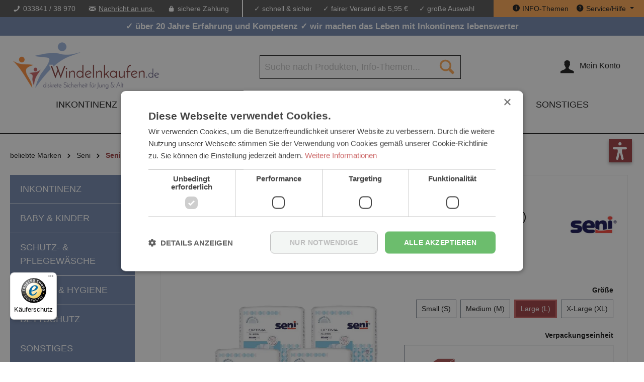

--- FILE ---
content_type: text/html; charset=UTF-8
request_url: https://www.windelnkaufen.de/SENI-Optima-SUPER-Vorlagen-mit-Hueftbund-Gr.3-LARGE-6x10-Stueck
body_size: 45449
content:

<!DOCTYPE html>

<html lang="de-DE"
      itemscope="itemscope"
      itemtype="https://schema.org/WebPage">

                                
    <head>
                                            <meta charset="utf-8">
            
                            <meta name="viewport"
                      content="width=device-width, initial-scale=1, shrink-to-fit=no">
            
                            <meta name="author"
                      content="">
                <meta name="robots"
                      content="index,follow">
                <meta name="revisit-after"
                      content="15 days">
                <meta name="keywords"
                      content="Hüftgürtel, Hüftbund, Vorlage mit Kürtel,">
                <meta name="description"
                      content="Seni Optima Super - ist eine atmungsaktive Vorlage mit Hüftbund, Sie vereint die Sicherheit einer Vorlage mit dem Komfort einer Windelhose. Windeln mit Hüftband online kaufen.">
            
                <meta property="og:type"
          content="product">
    <meta property="og:site_name"
          content="Windelnkaufen.de">
    <meta property="og:url"
          content="https://www.windelnkaufen.de/SENI-Optima-SUPER-Vorlagen-mit-Hueftbund-Gr.3-LARGE-6x10-Stueck">
    <meta property="og:title"
          content="SENI Optima SUPER - S | M | L | XL - Inkontinenzvorlagen mit Hüftbund">

    <meta property="og:description"
          content="Seni Optima Super - ist eine atmungsaktive Vorlage mit Hüftbund, Sie vereint die Sicherheit einer Vorlage mit dem Komfort einer Windelhose. Windeln mit Hüftband online kaufen.">
    <meta property="og:image"
          content="https://www.windelnkaufen.de/media/62/02/bc/1622551145/seni-optima-super-large-karton.jpg?ts=1622551146">

            <meta property="product:brand"
              content="Seni TZMO">
    
                        <meta property="product:price:amount"
          content="58.9">
    <meta property="product:price:currency"
          content="EUR">
    <meta property="product:product_link"
          content="https://www.windelnkaufen.de/SENI-Optima-SUPER-Vorlagen-mit-Hueftbund-Gr.3-LARGE-6x10-Stueck">

    <meta name="twitter:card"
          content="product">
    <meta name="twitter:site"
          content="Windelnkaufen.de">
    <meta name="twitter:title"
          content="SENI Optima SUPER - S | M | L | XL - Inkontinenzvorlagen mit Hüftbund">
    <meta name="twitter:description"
          content="Seni Optima Super - ist eine atmungsaktive Vorlage mit Hüftbund, Sie vereint die Sicherheit einer Vorlage mit dem Komfort einer Windelhose. Windeln mit Hüftband online kaufen.">
    <meta name="twitter:image"
          content="https://www.windelnkaufen.de/media/62/02/bc/1622551145/seni-optima-super-large-karton.jpg?ts=1622551146">

                                <meta itemprop="copyrightHolder"
                      content="Windelnkaufen.de">
                <meta itemprop="copyrightYear"
                      content="">
                <meta itemprop="isFamilyFriendly"
                      content="true">
                <meta itemprop="image"
                      content="https://www.windelnkaufen.de/media/b2/f4/90/1616593577/logo.png?ts=1620203672">
            

                
                                            <meta name="theme-color"
                      content="#fff">
                            
                                                

                    <link rel="shortcut icon"
                  href="https://www.windelnkaufen.de/media/c9/9c/dc/1639663468/favicon.ico?ts=1639663468">
        
                                <link rel="apple-touch-icon"
                  sizes="180x180"
                  href="411b2f91268040da99eb8bf2e1be20ac">
                    
                                <link rel="canonical" href="https://www.windelnkaufen.de/SENI-Optima-SUPER-Vorlagen-mit-Hueftbund-S-M-L-XL"/>

                    <title itemprop="name">SENI Optima SUPER - S | M | L | XL - Inkontinenzvorlagen mit Hüftbund</title>
        
                                                                                <link rel="stylesheet"
                      href="https://www.windelnkaufen.de/theme/29774ce163a30365bea83da9750f73a6/css/all.css?1768219505">
                                    

                


            
        
            
            
            
            
            
            
        



    

                            <script>
        window.features = {"V6_5_0_0":true,"v6.5.0.0":true,"V6_6_0_0":true,"v6.6.0.0":true,"V6_7_0_0":false,"v6.7.0.0":false,"DISABLE_VUE_COMPAT":false,"disable.vue.compat":false,"ACCESSIBILITY_TWEAKS":false,"accessibility.tweaks":false,"ADMIN_VITE":false,"admin.vite":false,"TELEMETRY_METRICS":false,"telemetry.metrics":false,"CACHE_REWORK":false,"cache.rework":false,"PAYPAL_SETTINGS_TWEAKS":false,"paypal.settings.tweaks":false,"FEATURE_SWAGCMSEXTENSIONS_1":true,"feature.swagcmsextensions.1":true,"FEATURE_SWAGCMSEXTENSIONS_2":true,"feature.swagcmsextensions.2":true,"FEATURE_SWAGCMSEXTENSIONS_8":true,"feature.swagcmsextensions.8":true,"FEATURE_SWAGCMSEXTENSIONS_63":true,"feature.swagcmsextensions.63":true};
    </script>
        
    <script>
        window.stickyHeaderScrollPosition = 300;
    </script>

                                                                
            <script>
            window.dataLayer = window.dataLayer || [];
            function gtag() { dataLayer.push(arguments); }

            (() => {
                const analyticsStorageEnabled = document.cookie.split(';').some((item) => item.trim().includes('google-analytics-enabled=1'));
                const adsEnabled = document.cookie.split(';').some((item) => item.trim().includes('google-ads-enabled=1'));

                // Always set a default consent for consent mode v2
                gtag('consent', 'default', {
                    'ad_user_data': adsEnabled ? 'granted' : 'denied',
                    'ad_storage': adsEnabled ? 'granted' : 'denied',
                    'ad_personalization': adsEnabled ? 'granted' : 'denied',
                    'analytics_storage': analyticsStorageEnabled ? 'granted' : 'denied'
                });
            })();
        </script>
    

    <!-- Shopware Analytics -->
    <script>
        window.shopwareAnalytics = {
            trackingId: '',
            merchantConsent: true,
            debug: false,
            storefrontController: 'Product',
            storefrontAction: 'index',
            storefrontRoute: 'frontend.detail.page',
            storefrontCmsPageType:  'product_detail' ,
        };
    </script>
    <!-- End Shopware Analytics -->
        
            <script>
            window.lastSeenProductId = '45295baa63f340a49b8d65cb40e9b514';
            window.lastSeenProductAddRoute = '/lastseen-product/add';
        </script>
    


    
                                            <script                     type="text/javascript">
                window.ga4CustomUrl = '';
            </script>
            
                                                                                        
    
                                                                                                <script                         type="text/javascript">
                    window.ga4RemarketingEnabled = false;
                    window.googleAnalyticsEnabled = false;
                    window.googleAdsEnabled = false;
                    window.ga4AdvancedAdsEnabled = false;
                    window.ga4Enabled = false;
                    window.googleTagEnabled = false;


                                        window.ga4CookieConfig = 'keine';
                    
                                        window.ga4cookieListener = false;
                                                            window.generateLeadValue = '1';
                                        window.ga4Currency = 'EUR';
                                        window.transationIdMethod = "hashedOrderId";
                                    </script>
                                                            <script                             type="text/javascript">
                        window.ga4TagId = 'GTM-5472RVK';
                        window.dataLayer = window.dataLayer || [];
                        window.googleTagEnabled = true;
                        window.ga4Enabled = true;
                        window.ga4controllerName = 'product';
                        window.ga4controllerAction = 'index';
                        window.ga4activeNavigationId = '5b178636434f4097b63483157b956c46';
                        window.ga4activeNavigationName = 'Seni Optima';
                        window.ga4affiliation = 'Windelnkaufen.de';
                        window.ga4salesChannelName = 'Windelnkaufen.de';
                        window.ga4salesChannelId = '2cee432dcb844ea39adf73669b7413e5';
                                                window.ga4enableUserId = false;
                                                                        window.ga4upCoupon = false;
                                                                        window.ga4gpCoupon = false;
                                            </script>
                                                                                            <script                             type="text/javascript">
                        window.googleAnalyticsEnabled = true;
                    </script>
                                    

                                    <script                         type="text/javascript">
                    window.ga4UserLoggedIn = false;
                    if (localStorage.getItem("loginSent")) localStorage.removeItem("loginSent")
                </script>
            
                            <script                         type="text/javascript">
                                        window.ga4RemarketingEnabled = true;
                                        window.googleAdsEnabled = true;
                                        window.ga4AdvancedAdsEnabled = true;
                                                            window.adsValueNetto = true;
                                        window.adsWithShipping = !!'1';
                                        window.transationIdMethod = "hashedOrderId";
                                                            window.customTagManager = false;
                                    </script>

                                                        <script                     type="text/javascript">
                if (window.googleAdsEnabled !== true && window.googleAnalyticsEnabled !== true) {
                    window.ga4Enabled = false;
                }
            </script>
            
                
                        <script                     type="text/javascript">
                window.ga4Product = {};
            </script>
                                                    
                                                                    
                                                    
                                                                        
                
                                                                                                                                            
                                                    
                                                    
                                    <script                             type="text/javascript">
                        window.ga4Product['45295baa63f340a49b8d65cb40e9b514'] = {
                            item_brand: 'Seni TZMO',
                            item_name: 'SENI Optima SUPER - Vorlagen mit Hüftbund, Gr.3 LARGE (6x10 Stück)',
                            item_id: 'SE-097-LA10-G01',
                            currency: 'EUR',
                            item_variant: 'Größe Large (L) - Verpackungseinheit Karton - Vorteilspack ',
                            price: '58.9',
                            extra: {
                                minPurchase: '1',
                                shopware_id: '45295baa63f340a49b8d65cb40e9b514',
                                realPrice: '58.9',
                                item_startPrice: '58.9',
                                item_hasGraduatedPrice: '1',
                                taxRate: '19',
                                cheapest: '58.9',
                            }
                        };
                                                    window.ga4Product['45295baa63f340a49b8d65cb40e9b514']['item_list_id'] = 'product';
                            window.ga4Product['45295baa63f340a49b8d65cb40e9b514']['item_list_name'] = 'product';
                                                                                                                                                                            window.ga4Product['45295baa63f340a49b8d65cb40e9b514']['item_category'] = 'Windelnkaufen.de';
                                                                                                                                                                window.ga4Product['45295baa63f340a49b8d65cb40e9b514']['item_category2'] = 'Inkontinenz';
                                                                                                                                                                window.ga4Product['45295baa63f340a49b8d65cb40e9b514']['item_category3'] = 'beliebte Marken';
                                                                                                                                                                window.ga4Product['45295baa63f340a49b8d65cb40e9b514']['item_category4'] = 'Seni';
                                                                                                                                                                window.ga4Product['45295baa63f340a49b8d65cb40e9b514']['item_category5'] = 'Vorlagen mit Hüftgürtel (Hüftbund)';
                                                                                                                                        </script>
                                            
                                                                    
                                                    
                                                                        
                
                
                                                    
                                                    
                                    <script                             type="text/javascript">
                        window.ga4Product['fbfd6889054d4a528220d471c107fb9f'] = {
                            item_brand: 'Thrust Vector',
                            item_name: 'BetterDry Erwachsenen- Windeln mit Folie - Gr. Small (S10)',
                            item_id: 'BD10400',
                            currency: 'EUR',
                            item_variant: '',
                            price: '19.9',
                            extra: {
                                minPurchase: '1',
                                shopware_id: 'fbfd6889054d4a528220d471c107fb9f',
                                realPrice: '19.9',
                                item_startPrice: '19.9',
                                item_hasGraduatedPrice: '1',
                                taxRate: '19',
                                cheapest: '19.9',
                            }
                        };
                                                    window.ga4Product['fbfd6889054d4a528220d471c107fb9f']['item_list_id'] = 'product';
                            window.ga4Product['fbfd6889054d4a528220d471c107fb9f']['item_list_name'] = 'product';
                                                                                                                                                                            window.ga4Product['fbfd6889054d4a528220d471c107fb9f']['item_category'] = 'Windelnkaufen.de';
                                                                                                                                                                window.ga4Product['fbfd6889054d4a528220d471c107fb9f']['item_category2'] = 'Inkontinenz';
                                                                                                                                                                window.ga4Product['fbfd6889054d4a528220d471c107fb9f']['item_category3'] = 'Nachtwindeln';
                                                                                                                                                                window.ga4Product['fbfd6889054d4a528220d471c107fb9f']['item_category4'] = 'Hilfe bei Bettnässen: Bei uns finden Sie Windeln, Bettunterlagen und Co';
                                                                                                                                                                window.ga4Product['fbfd6889054d4a528220d471c107fb9f']['item_category5'] = 'saugstarke Windeln';
                                                                                                                                                                window.ga4Product['fbfd6889054d4a528220d471c107fb9f']['item_category6'] = 'Bunte Windeln &amp; Folienwindeln';
                                                                                                                                                                window.ga4Product['fbfd6889054d4a528220d471c107fb9f']['item_category7'] = 'Windeln mit Klebe- oder Klettverschluss';
                                                                                                                                        </script>
                                            
                                                                    
                                                    
                                                                        
                
                                                                                                
                                                    
                                                    
                                    <script                             type="text/javascript">
                        window.ga4Product['2d33551a955948bebfc01e1a77628772'] = {
                            item_brand: 'PAUL HARTMANN AG',
                            item_name: 'HARTMANN MoliCare® Premium ELASTIC - 9 Tropfen - Gr. Small (S), Inkontinenzwindel - 78 Stück',
                            item_id: '165571',
                            currency: 'EUR',
                            item_variant: 'Größe Small (S) ',
                            price: '87.8',
                            extra: {
                                minPurchase: '1',
                                shopware_id: '2d33551a955948bebfc01e1a77628772',
                                realPrice: '87.8',
                                item_startPrice: '87.8',
                                item_hasGraduatedPrice: '1',
                                taxRate: '19',
                                cheapest: '87.8',
                            }
                        };
                                                    window.ga4Product['2d33551a955948bebfc01e1a77628772']['item_list_id'] = 'product';
                            window.ga4Product['2d33551a955948bebfc01e1a77628772']['item_list_name'] = 'product';
                                                                                                                                                                            window.ga4Product['2d33551a955948bebfc01e1a77628772']['item_category'] = 'Windelnkaufen.de';
                                                                                                                                                                window.ga4Product['2d33551a955948bebfc01e1a77628772']['item_category2'] = 'Inkontinenz';
                                                                                                                                                                window.ga4Product['2d33551a955948bebfc01e1a77628772']['item_category3'] = 'Vorlagen mit Hüftgürtel (Hüftbund)';
                                                                                                                                                                window.ga4Product['2d33551a955948bebfc01e1a77628772']['item_category4'] = 'Nachtwindeln';
                                                                                                                                                                window.ga4Product['2d33551a955948bebfc01e1a77628772']['item_category5'] = 'saugstarke Windeln';
                                                                                                                                                                window.ga4Product['2d33551a955948bebfc01e1a77628772']['item_category6'] = 'Windeln mit Klebe- oder Klettverschluss';
                                                                                                                                                                window.ga4Product['2d33551a955948bebfc01e1a77628772']['item_category7'] = 'HARTMANN - MoliCare® Windeln';
                                                                                                                                        </script>
                                            
                                                                    
                                                    
                                                                        
                
                
                                                    
                                                    
                                    <script                             type="text/javascript">
                        window.ga4Product['e62d8fc77b954f85a7444e818eed7fd8'] = {
                            item_brand: 'Seni TZMO',
                            item_name: 'SENI Optima TRIO - Vorlagen mit Hüftbund - M | L | XL',
                            item_id: 'V=SE-097-ME-XL10-G03',
                            currency: 'EUR',
                            item_variant: '',
                            price: '13.2',
                            extra: {
                                minPurchase: '1',
                                shopware_id: 'e62d8fc77b954f85a7444e818eed7fd8',
                                realPrice: '13.2',
                                item_startPrice: '13.2',
                                item_hasGraduatedPrice: '1',
                                taxRate: '19',
                                cheapest: '13.2',
                            }
                        };
                                                    window.ga4Product['e62d8fc77b954f85a7444e818eed7fd8']['item_list_id'] = 'product';
                            window.ga4Product['e62d8fc77b954f85a7444e818eed7fd8']['item_list_name'] = 'product';
                                                                                                                                                                            window.ga4Product['e62d8fc77b954f85a7444e818eed7fd8']['item_category'] = 'Windelnkaufen.de';
                                                                                                                                                                window.ga4Product['e62d8fc77b954f85a7444e818eed7fd8']['item_category2'] = 'Inkontinenz';
                                                                                                                                                                window.ga4Product['e62d8fc77b954f85a7444e818eed7fd8']['item_category3'] = 'beliebte Marken';
                                                                                                                                                                window.ga4Product['e62d8fc77b954f85a7444e818eed7fd8']['item_category4'] = 'Seni';
                                                                                                                                                                window.ga4Product['e62d8fc77b954f85a7444e818eed7fd8']['item_category5'] = 'Vorlagen mit Hüftgürtel (Hüftbund)';
                                                                                                                                                                window.ga4Product['e62d8fc77b954f85a7444e818eed7fd8']['item_category6'] = 'saugstarke Windeln';
                                                                                                                                                                window.ga4Product['e62d8fc77b954f85a7444e818eed7fd8']['item_category7'] = 'Seni Optima';
                                                                                                                                        </script>
                                            
                                                                    
                                                    
                                                                        
                
                
                                                    
                                                    
                                    <script                             type="text/javascript">
                        window.ga4Product['1d83a8d9529543a4b3ed6464b6165f00'] = {
                            item_brand: 'Attends',
                            item_name: 'ATTENDS Flex 8 - Vorlage mit Hüftbund - Gr. S | M | L | XL',
                            item_id: 'V=AT-FL8-S-XL',
                            currency: 'EUR',
                            item_variant: '',
                            price: '69.95',
                            extra: {
                                minPurchase: '1',
                                shopware_id: '1d83a8d9529543a4b3ed6464b6165f00',
                                realPrice: '69.95',
                                item_startPrice: '69.95',
                                item_hasGraduatedPrice: '1',
                                taxRate: '19',
                                cheapest: '69.95',
                            }
                        };
                                                    window.ga4Product['1d83a8d9529543a4b3ed6464b6165f00']['item_list_id'] = 'product';
                            window.ga4Product['1d83a8d9529543a4b3ed6464b6165f00']['item_list_name'] = 'product';
                                                                                                                                                                            window.ga4Product['1d83a8d9529543a4b3ed6464b6165f00']['item_category'] = 'Windelnkaufen.de';
                                                                                                                                                                window.ga4Product['1d83a8d9529543a4b3ed6464b6165f00']['item_category2'] = 'Inkontinenz';
                                                                                                                                                                window.ga4Product['1d83a8d9529543a4b3ed6464b6165f00']['item_category3'] = 'beliebte Marken';
                                                                                                                                                                window.ga4Product['1d83a8d9529543a4b3ed6464b6165f00']['item_category4'] = 'Vorlagen mit Hüftgürtel (Hüftbund)';
                                                                                                                                                                window.ga4Product['1d83a8d9529543a4b3ed6464b6165f00']['item_category5'] = 'Attends';
                                                                                                                                                                window.ga4Product['1d83a8d9529543a4b3ed6464b6165f00']['item_category6'] = 'Attends Flex';
                                                                                                                                        </script>
                                            
                                                                    
                                                    
                                                                        
                
                
                                                    
                                                    
                                    <script                             type="text/javascript">
                        window.ga4Product['a70a21d69b064813b8a6f72bf235dc84'] = {
                            item_brand: 'TENA',
                            item_name: 'TENA Flex Plus - Inkontinenz Vorlage mit Hüftbund - S | M | L | XL',
                            item_id: 'V=TEFLPL',
                            currency: 'EUR',
                            item_variant: '',
                            price: '68.9',
                            extra: {
                                minPurchase: '1',
                                shopware_id: 'a70a21d69b064813b8a6f72bf235dc84',
                                realPrice: '68.9',
                                item_startPrice: '68.9',
                                item_hasGraduatedPrice: '1',
                                taxRate: '19',
                                cheapest: '68.9',
                            }
                        };
                                                    window.ga4Product['a70a21d69b064813b8a6f72bf235dc84']['item_list_id'] = 'product';
                            window.ga4Product['a70a21d69b064813b8a6f72bf235dc84']['item_list_name'] = 'product';
                                                                                                                                                                            window.ga4Product['a70a21d69b064813b8a6f72bf235dc84']['item_category'] = 'Windelnkaufen.de';
                                                                                                                                                                window.ga4Product['a70a21d69b064813b8a6f72bf235dc84']['item_category2'] = 'Inkontinenz';
                                                                                                                                                                window.ga4Product['a70a21d69b064813b8a6f72bf235dc84']['item_category3'] = 'Vorlagen mit Hüftgürtel (Hüftbund)';
                                                                                                                                                                window.ga4Product['a70a21d69b064813b8a6f72bf235dc84']['item_category4'] = 'Stuhlinkontinenz Produkte';
                                                                                                                                        </script>
                                        
    
            
                            
    


                

    
    
                            
            <script type="text/javascript"
                                src='https://www.google.com/recaptcha/api.js?render=6LeELkkbAAAAANbkUt0Xf8o0MaMDK4ul_1f_TmQw'
                defer></script>
        <script>
                                        window.googleReCaptchaV3Active = true;
                    </script>
            
                
        
                                        <script>
                window.activeNavigationId = '5b178636434f4097b63483157b956c46';
                window.router = {
                    'frontend.cart.offcanvas': '/checkout/offcanvas',
                    'frontend.cookie.offcanvas': '/cookie/offcanvas',
                    'frontend.checkout.finish.page': '/checkout/finish',
                    'frontend.checkout.info': '/widgets/checkout/info',
                    'frontend.menu.offcanvas': '/widgets/menu/offcanvas',
                    'frontend.cms.page': '/widgets/cms',
                    'frontend.cms.navigation.page': '/widgets/cms/navigation',
                    'frontend.account.addressbook': '/widgets/account/address-book',
                    'frontend.country.country-data': '/country/country-state-data',
                    'frontend.app-system.generate-token': '/app-system/Placeholder/generate-token',
                    };
                window.salesChannelId = '2cee432dcb844ea39adf73669b7413e5';
            </script>
        

        
    <script>
        window.router['widgets.swag.cmsExtensions.quickview'] = '/swag/cms-extensions/quickview';
        window.router['widgets.swag.cmsExtensions.quickview.variant'] = '/swag/cms-extensions/quickview/variant';
    </script>


    <script>
        window.router['frontend.shopware_analytics.customer.data'] = '/storefront/script/shopware-analytics-customer'
    </script>

                                <script>
                
                window.breakpoints = {"xs":0,"sm":576,"md":768,"lg":992,"xl":1200,"xxl":1400};
            </script>
        
        
                        
                            <script>
                window.themeAssetsPublicPath = 'https://www.windelnkaufen.de/theme/7318572abe1a46b48f6b71d7b6006e90/assets/';
            </script>
        
                                                            <script>
                        window.themeJsPublicPath = 'https://www.windelnkaufen.de/theme/29774ce163a30365bea83da9750f73a6/js/';
                    </script>
                                            <script type="text/javascript" src="https://www.windelnkaufen.de/theme/29774ce163a30365bea83da9750f73a6/js/storefront/storefront.js?1768219505" defer></script>
                                            <script type="text/javascript" src="https://www.windelnkaufen.de/theme/29774ce163a30365bea83da9750f73a6/js/swag-pay-pal/swag-pay-pal.js?1768219505" defer></script>
                                            <script type="text/javascript" src="https://www.windelnkaufen.de/theme/29774ce163a30365bea83da9750f73a6/js/neno-hero-slider/neno-hero-slider.js?1768219505" defer></script>
                                            <script type="text/javascript" src="https://www.windelnkaufen.de/theme/29774ce163a30365bea83da9750f73a6/js/wbn-quantity-advanced/wbn-quantity-advanced.js?1768219505" defer></script>
                                            <script type="text/javascript" src="https://www.windelnkaufen.de/theme/29774ce163a30365bea83da9750f73a6/js/sas-blog-module/sas-blog-module.js?1768219505" defer></script>
                                            <script type="text/javascript" src="https://www.windelnkaufen.de/theme/29774ce163a30365bea83da9750f73a6/js/swag-customized-products/swag-customized-products.js?1768219505" defer></script>
                                            <script type="text/javascript" src="https://www.windelnkaufen.de/theme/29774ce163a30365bea83da9750f73a6/js/klarna-payment/klarna-payment.js?1768219505" defer></script>
                                            <script type="text/javascript" src="https://www.windelnkaufen.de/theme/29774ce163a30365bea83da9750f73a6/js/swag-cms-extensions/swag-cms-extensions.js?1768219505" defer></script>
                                            <script type="text/javascript" src="https://www.windelnkaufen.de/theme/29774ce163a30365bea83da9750f73a6/js/xanten-guest-reviews/xanten-guest-reviews.js?1768219505" defer></script>
                                            <script type="text/javascript" src="https://www.windelnkaufen.de/theme/29774ce163a30365bea83da9750f73a6/js/xanten-last-seen-product/xanten-last-seen-product.js?1768219505" defer></script>
                                            <script type="text/javascript" src="https://www.windelnkaufen.de/theme/29774ce163a30365bea83da9750f73a6/js/swag-amazon-pay/swag-amazon-pay.js?1768219505" defer></script>
                                            <script type="text/javascript" src="https://www.windelnkaufen.de/theme/29774ce163a30365bea83da9750f73a6/js/d-i-sco-g-a4/d-i-sco-g-a4.js?1768219505" defer></script>
                                            <script type="text/javascript" src="https://www.windelnkaufen.de/theme/29774ce163a30365bea83da9750f73a6/js/wbn-sticky-header-simple/wbn-sticky-header-simple.js?1768219505" defer></script>
                                            <script type="text/javascript" src="https://www.windelnkaufen.de/theme/29774ce163a30365bea83da9750f73a6/js/swag-analytics/swag-analytics.js?1768219505" defer></script>
                                            <script type="text/javascript" src="https://www.windelnkaufen.de/theme/29774ce163a30365bea83da9750f73a6/js/wbn-theme-windelnkaufen/wbn-theme-windelnkaufen.js?1768219505" defer></script>
                                                        

    
    
        </head>

        
                
    <body class="is-ctl-product is-act-index">

            <div class="skip-to-content bg-primary-subtle text-primary-emphasis visually-hidden-focusable overflow-hidden">
            <div class="container d-flex justify-content-center">
                <a href="#content-main" class="skip-to-content-link d-inline-flex text-decoration-underline m-1 p-2 fw-bold gap-2">
                    Zum Hauptinhalt springen
                </a>
            </div>
        </div>
    
                            
                <noscript class="noscript-main">
                
    <div role="alert"
                  class="alert alert-info alert-has-icon">
                                                                        
                                                        
                
    <span
            class="icon icon-info">
                    <svg xmlns="http://www.w3.org/2000/svg" xmlns:xlink="http://www.w3.org/1999/xlink" width="24" height="24" viewBox="0 0 24 24"><defs><path d="M12 7c.5523 0 1 .4477 1 1s-.4477 1-1 1-1-.4477-1-1 .4477-1 1-1zm1 9c0 .5523-.4477 1-1 1s-1-.4477-1-1v-5c0-.5523.4477-1 1-1s1 .4477 1 1v5zm11-4c0 6.6274-5.3726 12-12 12S0 18.6274 0 12 5.3726 0 12 0s12 5.3726 12 12zM12 2C6.4772 2 2 6.4772 2 12s4.4772 10 10 10 10-4.4772 10-10S17.5228 2 12 2z" id="icons-default-info" /></defs><use xlink:href="#icons-default-info" fill="#758CA3" fill-rule="evenodd" /></svg>
            </span>
                                                     
                                    
                    <div class="alert-content-container">
                                                    
                                                        <div class="alert-content">                                                    Um unseren Shop in vollem Umfang nutzen zu können, empfehlen wir Ihnen Javascript in Ihrem Browser zu aktivieren.
                                                                </div>                
                                                                </div>
            </div>
            </noscript>
        

                
    
        
        <div class="top-bar d-none d-lg-block">
        <div class="top-bar-nav-block">
            <div class="top-bar-nav-item usp-bar">
                <ul class="wbn--usp-items first">
                    <li class="wbn--usp-item"><i class="icon wbn-icon-phone"></i><a href="tel:+493384138970">033841 / 38 970</a></li>

                    <li class="wbn--usp-item">
                        <i class="icon wbn-icon-letter"></i><a data-ajax-modal="true" data-url="/widgets/cms/fc3d2be18a9c42f08ac8f828110b6bd7" href="/widgets/cms/fc3d2be18a9c42f08ac8f828110b6bd7" title="Kontaktformular">Nachricht an uns.</a>
                    </li>

                    <li class="wbn--usp-item"><i class="icon wbn-icon-lock"></i> sichere Zahlung</li>
                </ul>
                <div class="top-bar-nav-line"></div>
                <ul class="wbn--usp-items second">
                    <li class="wbn--usp-item">✓ schnell &amp; sicher</li>
                    <li class="wbn--usp-item">✓ fairer Versand ab 5,95 €</li>
                    <li class="wbn--usp-item">✓ große Auswahl</li>
                </ul>
            </div>

            <nav class="top-bar-nav">
                <div class="top-bar-nav-item top-bar-menu">
                    <a class="btn top-bar-nav-btn"
                       type="button"
                       href="/Shop-Service/INFO-Themen/">
                        <i class="icon wbn-icon-info"></i>
                        <span class="top-bar-nav-text">INFO-Themen</span>
                    </a>
                </div>

                                                    
                    
                                                    
                    
                                                                                
                                            <div class="top-bar-nav-item top-bar-menu">
                                                            <div class="service-menu dropdown">
                                    <button class="btn dropdown-toggle top-bar-nav-btn"
                                            type="button"
                                            id="serviceMenuDropdown-top-bar"
                                            data-bs-toggle="dropdown"
                                            aria-haspopup="true"
                                            aria-expanded="false">
                                        <i class="icon wbn-icon-faq"></i>
                                        <span class="top-bar-nav-text">Service/Hilfe</span>
                                    </button>
                                                                            <div class="dropdown-menu dropdown-menu-right"
                                             aria-labelledby="serviceMenuDropdown-top-bar">
                                                                                                                                            <a class="top-bar-list-item dropdown-item"
                                                   href="https://www.windelnkaufen.de/Informationen/Impressum/"
                                                                                                      title="Impressum">Impressum</a>
                                                                                                                                            <a class="top-bar-list-item dropdown-item"
                                                   href="https://www.windelnkaufen.de/Informationen/Zahlungsarten/"
                                                                                                      title="Zahlungsarten">Zahlungsarten</a>
                                                                                                                                            <a class="top-bar-list-item dropdown-item"
                                                   href="https://www.windelnkaufen.de/Informationen/Lieferung/"
                                                                                                      title="Lieferung">Lieferung</a>
                                                                                                                                            <a class="top-bar-list-item dropdown-item"
                                                   href="https://www.windelnkaufen.de/Informationen/AGB/"
                                                                                                      title="AGB">AGB</a>
                                                                                                                                            <a class="top-bar-list-item dropdown-item"
                                                   href="https://www.windelnkaufen.de/Informationen/Datenschutz/"
                                                                                                      title="Datenschutz">Datenschutz</a>
                                                                                                                                            <a class="top-bar-list-item dropdown-item"
                                                   href="https://www.windelnkaufen.de/Informationen/Widerrufsrecht/"
                                                                                                      title="Widerrufsrecht">Widerrufsrecht</a>
                                                                                    </div>
                                                                    </div>
                                                    </div>
                                                </nav>
        </div>
    </div>

    <div class="top-info-box">
        <div class="top-info-box-text">
            <p><strong>✓ über 20 Jahre Erfahrung und Kompetenz ✓ wir machen das Leben mit Inkontinenz lebenswerter</strong></p>
        </div>
    </div>
        <header class="header-main" data-sticky-class="true" data-sticky-class-options="{&quot;scrollPosition&quot;:125,&quot;debounce&quot;:true}">
            <div class="wbn-full-width-header" data-sticky-header="true">
                            <div class="container">
                            
            <div class="row align-items-center header-row">
                <div class="col-12 col-lg-auto header-logo-col">
            <div class="header-logo-main">
                    <a class="header-logo-main-link"
               href="/"
               title="Zur Startseite gehen">
                    
                        <picture class="header-logo-picture">
                                                                                        
    
                                                                                        
    
                                                                                                <img src="https://www.windelnkaufen.de/media/b2/f4/90/1616593577/logo.png?ts=1620203672"
                                     alt="Zur Startseite gehen"
                                     class="img-fluid header-logo-main-img">
                                                    
                        </picture>
                
            </a>
            </div>
    </div>

                            <div class="col-12 order-2 col-sm order-sm-1 header-search-col">
                    <div class="row">
                        <div class="col-sm-auto d-none d-sm-block d-lg-none">
                                                            <div class="nav-main-toggle">
                                                                            <button
                                            class="btn nav-main-toggle-btn header-actions-btn"
                                            type="button"
                                            data-off-canvas-menu="true"
                                            aria-label="Menü"
                                        >
                                                                                                
                
    <span
            class="icon icon-stack">
                    <svg xmlns="http://www.w3.org/2000/svg" xmlns:xlink="http://www.w3.org/1999/xlink" width="24" height="24" viewBox="0 0 24 24"><defs><path d="M3 13c-.5523 0-1-.4477-1-1s.4477-1 1-1h18c.5523 0 1 .4477 1 1s-.4477 1-1 1H3zm0-7c-.5523 0-1-.4477-1-1s.4477-1 1-1h18c.5523 0 1 .4477 1 1s-.4477 1-1 1H3zm0 14c-.5523 0-1-.4477-1-1s.4477-1 1-1h18c.5523 0 1 .4477 1 1s-.4477 1-1 1H3z" id="icons-default-stack" /></defs><use xlink:href="#icons-default-stack" fill="#758CA3" fill-rule="evenodd" /></svg>
            </span>
                                                                                     </button>
                                                                    </div>
                                                    </div>
                        <div class="col">
                            
                <div class="collapse"
         id="searchCollapse">
        <div class="header-search">
                            <form action="/search"
                      method="get"
                      data-search-widget="true"
                      data-search-widget-options="{&quot;searchWidgetMinChars&quot;:1}"
                      data-url="/suggest?search="
                      class="header-search-form">
                                                                    <div class="input-group">
                                                            <input type="search"
                                       name="search"
                                       class="form-control header-search-input"
                                       autocomplete="off"
                                       autocapitalize="off"
                                       placeholder="Suche nach Produkten, Info-Themen..."
                                       aria-label="Suche nach Produkten, Info-Themen..."
                                       value=""
                                >
                            
                                <div class="input-group-append">
        <button type="submit"
                class="btn header-search-btn"
                aria-label="Suchen">
            <i class="icon wbn-icon-search"></i>
        </button>
    </div>

                                                            <button class="btn header-close-btn js-search-close-btn d-none"
                                        type="button"
                                        aria-label="Die Dropdown-Suche schließen">
                                    <span class="header-close-icon">
                                            
                
    <span
            class="icon icon-x">
                    <svg xmlns="http://www.w3.org/2000/svg" xmlns:xlink="http://www.w3.org/1999/xlink" width="24" height="24" viewBox="0 0 24 24"><defs><path d="m10.5858 12-7.293-7.2929c-.3904-.3905-.3904-1.0237 0-1.4142.3906-.3905 1.0238-.3905 1.4143 0L12 10.5858l7.2929-7.293c.3905-.3904 1.0237-.3904 1.4142 0 .3905.3906.3905 1.0238 0 1.4143L13.4142 12l7.293 7.2929c.3904.3905.3904 1.0237 0 1.4142-.3906.3905-1.0238.3905-1.4143 0L12 13.4142l-7.2929 7.293c-.3905.3904-1.0237.3904-1.4142 0-.3905-.3906-.3905-1.0238 0-1.4143L10.5858 12z" id="icons-default-x" /></defs><use xlink:href="#icons-default-x" fill="#758CA3" fill-rule="evenodd" /></svg>
            </span>
                                     </span>
                                </button>
                                                    </div>
                    
                                    </form>
                    </div>
    </div>

                            </div>
                    </div>
                </div>
            
                <div class="col-12 order-1 col-sm-auto order-sm-2 header-actions-col">
        <div class="row g-0">
                                        <div class="col d-sm-none">
                                <div class="menu-button">
                                                                            <button
                                            class="btn nav-main-toggle-btn header-actions-btn"
                                            type="button"
                                            data-off-canvas-menu="true"
                                            aria-label="Menü"
                                        >
                                                <i class="icon wbn-icon-menu"></i>
    <span>Menü</span>
                                        </button>
                                                                    </div>
                            </div>
                        


                            <div class="col-auto d-sm-none">
                    <div class="search-toggle">
                        <button class="btn header-actions-btn search-toggle-btn js-search-toggle-btn collapsed"
                                type="button"
                                data-bs-toggle="collapse"
                                data-bs-target="#searchCollapse"
                                aria-expanded="false"
                                aria-controls="searchCollapse"
                                aria-label="Suchen">
                            <i class="icon wbn-icon-search"></i>
                        </button>
                    </div>
                </div>
            
                                        <div class="col-auto">
                                <div class="account-menu">
                                        <div class="dropdown">
            <button class="btn account-menu-btn header-actions-btn"
            type="button"
            id="accountWidget"
            data-offcanvas-account-menu="true"
            data-bs-toggle="dropdown"
            aria-haspopup="true"
            aria-expanded="false"
            aria-label="Ihr Konto">
        <i class="icon wbn-icon-user"></i>
                    <span class="d-none d-lg-block">Mein Konto</span>
            </button>

                    <div class="dropdown-menu dropdown-menu-end account-menu-dropdown js-account-menu-dropdown"
                 aria-labelledby="accountWidget">
                

        
            <div class="offcanvas-header">
                            <button class="btn btn-light offcanvas-close js-offcanvas-close">
                                                
                
    <span
            class="icon icon-x icon-sm">
                    <svg xmlns="http://www.w3.org/2000/svg" xmlns:xlink="http://www.w3.org/1999/xlink" width="24" height="24" viewBox="0 0 24 24"><defs><path d="m10.5858 12-7.293-7.2929c-.3904-.3905-.3904-1.0237 0-1.4142.3906-.3905 1.0238-.3905 1.4143 0L12 10.5858l7.2929-7.293c.3905-.3904 1.0237-.3904 1.4142 0 .3905.3906.3905 1.0238 0 1.4143L13.4142 12l7.293 7.2929c.3904.3905.3904 1.0237 0 1.4142-.3906.3905-1.0238.3905-1.4143 0L12 13.4142l-7.2929 7.293c-.3905.3904-1.0237.3904-1.4142 0-.3905-.3906-.3905-1.0238 0-1.4143L10.5858 12z" id="icons-default-x" /></defs><use xlink:href="#icons-default-x" fill="#758CA3" fill-rule="evenodd" /></svg>
            </span>
                     
                                            Menü schließen
                                    </button>
                    </div>
    
            <div class="offcanvas-body">
                <div class="account-menu">
                                    <div class="dropdown-header account-menu-header">
                    Ihr Konto
                </div>
                    
                                    <div class="account-menu-login">
                                            <a href="/account/login"
                           title="Anmelden"
                           class="btn btn-primary account-menu-login-button">
                            Anmelden
                        </a>
                    
                                            <div class="account-menu-register">
                            oder <a href="/account/login"
                                                                            title="Registrieren">registrieren</a>
                        </div>
                                    </div>
                    
                    <div class="account-menu-links">
                    <div class="header-account-menu">
        <div class="card account-menu-inner">
                                        
                                                <nav class="list-group list-group-flush account-aside-list-group">
                                                                                    <a href="/account"
                                   title="Übersicht"
                                   class="list-group-item list-group-item-action account-aside-item"
                                   >
                                    Übersicht
                                </a>
                            
                                                            <a href="/account/profile"
                                   title="Persönliches Profil"
                                   class="list-group-item list-group-item-action account-aside-item"
                                   >
                                    Persönliches Profil
                                </a>
                            
                                                            <a href="/account/address"
                                   title="Adressen"
                                   class="list-group-item list-group-item-action account-aside-item"
                                   >
                                    Adressen
                                </a>
                            
                                                                                                                        <a href="/account/payment"
                                   title="Zahlungsarten"
                                   class="list-group-item list-group-item-action account-aside-item"
                                   >
                                    Zahlungsarten
                                </a>
                                                            
                                                            <a href="/account/order"
                                   title="Bestellungen"
                                   class="list-group-item list-group-item-action account-aside-item"
                                   >
                                    Bestellungen
                                </a>
                                                                        </nav>
                            
                                                </div>
    </div>
            </div>
            </div>
        </div>
                </div>
            </div>
                                </div>
                            </div>
                        

                                        <div class="col-auto">
                                <div
                                    class="header-cart"
                                    data-off-canvas-cart="true"
                                >
                                    <a class="btn header-cart-btn header-actions-btn"
                                       href="/checkout/cart"
                                       data-cart-widget="true"
                                       title="Warenkorb"
                                       aria-label="Warenkorb">
                                                <span class="header-cart-total">
        0,00 €*
    </span>
    <i class="icon wbn-icon-cart"></i>
                                    </a>
                                </div>
                            </div>
                        


        </div>
    </div>
        </div>
                        </div>
                
    </div>

        <div class="nav-main">
                <div class="main-navigation"
         id="mainNavigation"
         data-flyout-menu="true">
                    <div class="container">
                                    <nav class="nav main-navigation-menu"
                        aria-label="Hauptnavigation"
                        itemscope="itemscope"
                        itemtype="https://schema.org/SiteNavigationElement">
                        
                        
                                                    
                                                                                            
                                                                                                                        <a class="nav-link main-navigation-link nav-item-4987d45143a14e419dada28060cecbbf "
                                           href="https://www.windelnkaufen.de/Inkontinenz/"
                                           itemprop="url"
                                           data-flyout-menu-trigger="4987d45143a14e419dada28060cecbbf"                                                                                      title="Inkontinenz">
                                            <div class="main-navigation-link-text">
                                                <span itemprop="name">Inkontinenz</span>
                                            </div>
                                        </a>
                                                                                                            
                                                                                                
                                                                                                                        <a class="nav-link main-navigation-link nav-item-c9f03e371a314c15ba6431e689fa0e75 "
                                           href="https://www.windelnkaufen.de/Baby-Kinder/"
                                           itemprop="url"
                                           data-flyout-menu-trigger="c9f03e371a314c15ba6431e689fa0e75"                                                                                      title="Baby &amp; Kinder">
                                            <div class="main-navigation-link-text">
                                                <span itemprop="name">Baby &amp; Kinder</span>
                                            </div>
                                        </a>
                                                                                                            
                                                                                                
                                                                                                                        <a class="nav-link main-navigation-link nav-item-4af696da4fbe4131bc65c216bb17f53e "
                                           href="https://www.windelnkaufen.de/Schutz-Pflegewaesche/"
                                           itemprop="url"
                                           data-flyout-menu-trigger="4af696da4fbe4131bc65c216bb17f53e"                                                                                      title="Schutz- &amp; Pflegewäsche">
                                            <div class="main-navigation-link-text">
                                                <span itemprop="name">Schutz- &amp; Pflegewäsche</span>
                                            </div>
                                        </a>
                                                                                                            
                                                                                                
                                                                                                                        <a class="nav-link main-navigation-link nav-item-487a2be91ba641eb8fe1afbcf52b4b4f "
                                           href="https://www.windelnkaufen.de/Pflege-Hygiene/"
                                           itemprop="url"
                                           data-flyout-menu-trigger="487a2be91ba641eb8fe1afbcf52b4b4f"                                                                                      title="Pflege &amp; Hygiene">
                                            <div class="main-navigation-link-text">
                                                <span itemprop="name">Pflege &amp; Hygiene</span>
                                            </div>
                                        </a>
                                                                                                            
                                                                                                
                                                                                                                        <a class="nav-link main-navigation-link nav-item-f6fae78ac2884d1aa6a5ae90a9d9e8bf "
                                           href="https://www.windelnkaufen.de/Bettschutz/"
                                           itemprop="url"
                                           data-flyout-menu-trigger="f6fae78ac2884d1aa6a5ae90a9d9e8bf"                                                                                      title="Bettschutz">
                                            <div class="main-navigation-link-text">
                                                <span itemprop="name">Bettschutz</span>
                                            </div>
                                        </a>
                                                                                                            
                                                                                                
                                                                                                                        <a class="nav-link main-navigation-link nav-item-3b90ed0012734f85982e73b05955fd20 "
                                           href="https://www.windelnkaufen.de/Sonstiges/"
                                           itemprop="url"
                                           data-flyout-menu-trigger="3b90ed0012734f85982e73b05955fd20"                                                                                      title="Sonstiges">
                                            <div class="main-navigation-link-text">
                                                <span itemprop="name">Sonstiges</span>
                                            </div>
                                        </a>
                                                                                                            
                                                                                                
                                                                                                                        <a class="nav-link main-navigation-link nav-item-eb3a641df69d41618b717d517a1e2ed1  active"
                                           href="https://www.windelnkaufen.de/beliebte-Marken/"
                                           itemprop="url"
                                           data-flyout-menu-trigger="eb3a641df69d41618b717d517a1e2ed1"                                                                                      title="beliebte Marken">
                                            <div class="main-navigation-link-text">
                                                <span itemprop="name">beliebte Marken</span>
                                            </div>
                                        </a>
                                                                                                            
                                                                            </nav>
                
                                                                                                                                                                                                                                                                                                                                                                                                                                                                                                                                                                                                                                                                                                                                                                        
                                                                        <div class="navigation-flyouts">
                                                                                                                                                                                                                    <div class="navigation-flyout"
                                                     data-flyout-menu-id="4987d45143a14e419dada28060cecbbf">
                                                    <div class="container">
                                                                                                                            
            <div class="row navigation-flyout-bar">
                            <div class="col">
                    <div class="navigation-flyout-category-link">
                                                                                    <a class="nav-link"
                                   href="https://www.windelnkaufen.de/Inkontinenz/"
                                   itemprop="url"
                                   title="Inkontinenz">
                                                                            Zur Kategorie Inkontinenz
                                            
    
    <span
            class="icon icon-arrow-right icon-primary">
                    <svg xmlns="http://www.w3.org/2000/svg" xmlns:xlink="http://www.w3.org/1999/xlink" width="16" height="16" viewBox="0 0 16 16"><defs><path id="icons-solid-arrow-right" d="M6.7071 6.2929c-.3905-.3905-1.0237-.3905-1.4142 0-.3905.3905-.3905 1.0237 0 1.4142l3 3c.3905.3905 1.0237.3905 1.4142 0l3-3c.3905-.3905.3905-1.0237 0-1.4142-.3905-.3905-1.0237-.3905-1.4142 0L9 8.5858l-2.2929-2.293z" /></defs><use transform="rotate(-90 9 8.5)" xlink:href="#icons-solid-arrow-right" fill="#758CA3" fill-rule="evenodd" /></svg>
            </span>
                                                                     </a>
                                                                        </div>
                </div>
            
                            <div class="col-auto">
                    <div class="navigation-flyout-close js-close-flyout-menu">
                                                                                        
                
    <span
            class="icon icon-x">
                    <svg xmlns="http://www.w3.org/2000/svg" xmlns:xlink="http://www.w3.org/1999/xlink" width="24" height="24" viewBox="0 0 24 24"><defs><path d="m10.5858 12-7.293-7.2929c-.3904-.3905-.3904-1.0237 0-1.4142.3906-.3905 1.0238-.3905 1.4143 0L12 10.5858l7.2929-7.293c.3905-.3904 1.0237-.3904 1.4142 0 .3905.3906.3905 1.0238 0 1.4143L13.4142 12l7.293 7.2929c.3904.3905.3904 1.0237 0 1.4142-.3906.3905-1.0238.3905-1.4143 0L12 13.4142l-7.2929 7.293c-.3905.3904-1.0237.3904-1.4142 0-.3905-.3906-.3905-1.0238 0-1.4143L10.5858 12z" id="icons-default-x" /></defs><use xlink:href="#icons-default-x" fill="#758CA3" fill-rule="evenodd" /></svg>
            </span>
                                                                         </div>
                </div>
                    </div>
    
            <div class="row navigation-flyout-content">
                            <div class="col-8 col-xl-9">
                    <div class="navigation-flyout-categories">
                                                        
                    
    
    <div class="row navigation-flyout-categories is-level-0">
                                            
                            <div class="col-4 navigation-flyout-col">
                                                                        <a class="nav-item nav-link navigation-flyout-link is-level-0"
                               href="https://www.windelnkaufen.de/Inkontinenz/Windeln-mit-Klebe-oder-Klettverschluss/"
                               itemprop="url"
                                                              title="Windeln mit Klebe- oder Klettverschluss">
                                <span itemprop="name">Windeln mit Klebe- oder Klettverschluss</span>
                            </a>
                                            
                                        </div>
                                                        
                            <div class="col-4 navigation-flyout-col">
                                                                        <a class="nav-item nav-link navigation-flyout-link is-level-0"
                               href="https://www.windelnkaufen.de/Inkontinenz/Pants-Windelhosen/"
                               itemprop="url"
                                                              title="Pants &amp; Windelhosen">
                                <span itemprop="name">Pants &amp; Windelhosen</span>
                            </a>
                                            
                                        </div>
                                                        
                            <div class="col-4 navigation-flyout-col">
                                                                        <a class="nav-item nav-link navigation-flyout-link is-level-0"
                               href="https://www.windelnkaufen.de/Inkontinenz/Inkontinenzeinlagen-Vorlagen/"
                               itemprop="url"
                                                              title="Inkontinenzeinlagen &amp; Vorlagen">
                                <span itemprop="name">Inkontinenzeinlagen &amp; Vorlagen</span>
                            </a>
                                            
                                        </div>
                                                        
                            <div class="col-4 navigation-flyout-col">
                                                                        <a class="nav-item nav-link navigation-flyout-link is-level-0"
                               href="https://www.windelnkaufen.de/Inkontinenz/Vorlagen-mit-Hueftguertel-Hueftbund/"
                               itemprop="url"
                                                              title="Vorlagen mit Hüftgürtel (Hüftbund)">
                                <span itemprop="name">Vorlagen mit Hüftgürtel (Hüftbund)</span>
                            </a>
                                            
                                        </div>
                                                        
                            <div class="col-4 navigation-flyout-col">
                                                                        <a class="nav-item nav-link navigation-flyout-link is-level-0"
                               href="https://www.windelnkaufen.de/Inkontinenz/Lady-Einlagen-Damenhygiene/"
                               itemprop="url"
                                                              title="Lady Einlagen &amp; Damenhygiene">
                                <span itemprop="name">Lady Einlagen &amp; Damenhygiene</span>
                            </a>
                                            
                                        </div>
                                                        
                            <div class="col-4 navigation-flyout-col">
                                                                        <a class="nav-item nav-link navigation-flyout-link is-level-0"
                               href="https://www.windelnkaufen.de/Inkontinenz/Herrenvorlagen/"
                               itemprop="url"
                                                              title="Herrenvorlagen">
                                <span itemprop="name">Herrenvorlagen</span>
                            </a>
                                            
                                        </div>
                                                        
                            <div class="col-4 navigation-flyout-col">
                                                                        <a class="nav-item nav-link navigation-flyout-link is-level-0"
                               href="https://www.windelnkaufen.de/Inkontinenz/Stuhlinkontinenz-Produkte/"
                               itemprop="url"
                                                              title="Stuhlinkontinenz Produkte">
                                <span itemprop="name">Stuhlinkontinenz Produkte</span>
                            </a>
                                            
                                        </div>
                                                        
                            <div class="col-4 navigation-flyout-col">
                                                                        <a class="nav-item nav-link navigation-flyout-link is-level-0"
                               href="https://www.windelnkaufen.de/Inkontinenz/XXL-Produkte-UEbergroessen/"
                               itemprop="url"
                                                              title="XXL Produkte - Übergrößen">
                                <span itemprop="name">XXL Produkte - Übergrößen</span>
                            </a>
                                            
                                        </div>
                                                        
                            <div class="col-4 navigation-flyout-col">
                                                                        <a class="nav-item nav-link navigation-flyout-link is-level-0"
                               href="https://www.windelnkaufen.de/Inkontinenz/Bunte-Windeln-Folienwindeln/"
                               itemprop="url"
                                                              title="Bunte Windeln &amp; Folienwindeln">
                                <span itemprop="name">Bunte Windeln &amp; Folienwindeln</span>
                            </a>
                                            
                                        </div>
                                                        
                            <div class="col-4 navigation-flyout-col">
                                                                        <a class="nav-item nav-link navigation-flyout-link is-level-0"
                               href="https://www.windelnkaufen.de/Sonstiges/Netz-Fixierhosen/"
                               itemprop="url"
                                                              title="Fixier- und Netzhosen">
                                <span itemprop="name">Fixier- und Netzhosen</span>
                            </a>
                                            
                                        </div>
                                                        
                            <div class="col-4 navigation-flyout-col">
                                                                        <a class="nav-item nav-link navigation-flyout-link is-level-0"
                               href="https://www.windelnkaufen.de/Inkontinenz/Booster-Saugverstaerker/"
                               itemprop="url"
                                                              title="Booster &amp; Saugverstärker">
                                <span itemprop="name">Booster &amp; Saugverstärker</span>
                            </a>
                                            
                                        </div>
                        </div>
                                            </div>
                </div>
            
                                            <div class="col-4 col-xl-3">
                    <div class="navigation-flyout-teaser">
                                                    <a class="navigation-flyout-teaser-image-container"
                               href="https://www.windelnkaufen.de/Inkontinenz/"
                                                              title="Inkontinenz">
                                                                                                                                                                                                                                                                                                                                                            
    
    
                                                                
                        
                        
                        
    
    
    
        
                
        
                
                    
            <img loading="lazy" src="https://app.fuxcdn.de/api/edf4c1e6-870a-4063-8b9c-9f6981d70015/media/5d/c1/30/1745324363/251_Category.png?ts=1749209510"                     srcset="https://app.fuxcdn.de/api/edf4c1e6-870a-4063-8b9c-9f6981d70015/thumbnail/5d/c1/30/1745324363/251_Category_400x400.png?ts=1749209511 400w, https://app.fuxcdn.de/api/edf4c1e6-870a-4063-8b9c-9f6981d70015/thumbnail/5d/c1/30/1745324363/251_Category_1920x1920.png?ts=1749209511 1920w, https://app.fuxcdn.de/api/edf4c1e6-870a-4063-8b9c-9f6981d70015/thumbnail/5d/c1/30/1745324363/251_Category_800x800.png?ts=1749209511 800w"                         sizes="310px"
                             class="navigation-flyout-teaser-image" alt="Inkontinenz" title="Inkontinenz" data-object-fit="cover" loading="lazy"    />

                            </a>
                                            </div>
                </div>
                                    </div>
                                                                                                                </div>
                                                </div>
                                            
                                                                                                                                                                                                                                <div class="navigation-flyout"
                                                     data-flyout-menu-id="c9f03e371a314c15ba6431e689fa0e75">
                                                    <div class="container">
                                                                                                                            
            <div class="row navigation-flyout-bar">
                            <div class="col">
                    <div class="navigation-flyout-category-link">
                                                                                    <a class="nav-link"
                                   href="https://www.windelnkaufen.de/Baby-Kinder/"
                                   itemprop="url"
                                   title="Baby &amp; Kinder">
                                                                            Zur Kategorie Baby &amp; Kinder
                                            
    
    <span
            class="icon icon-arrow-right icon-primary">
                    <svg xmlns="http://www.w3.org/2000/svg" xmlns:xlink="http://www.w3.org/1999/xlink" width="16" height="16" viewBox="0 0 16 16"><defs><path id="icons-solid-arrow-right" d="M6.7071 6.2929c-.3905-.3905-1.0237-.3905-1.4142 0-.3905.3905-.3905 1.0237 0 1.4142l3 3c.3905.3905 1.0237.3905 1.4142 0l3-3c.3905-.3905.3905-1.0237 0-1.4142-.3905-.3905-1.0237-.3905-1.4142 0L9 8.5858l-2.2929-2.293z" /></defs><use transform="rotate(-90 9 8.5)" xlink:href="#icons-solid-arrow-right" fill="#758CA3" fill-rule="evenodd" /></svg>
            </span>
                                                                     </a>
                                                                        </div>
                </div>
            
                            <div class="col-auto">
                    <div class="navigation-flyout-close js-close-flyout-menu">
                                                                                        
                
    <span
            class="icon icon-x">
                    <svg xmlns="http://www.w3.org/2000/svg" xmlns:xlink="http://www.w3.org/1999/xlink" width="24" height="24" viewBox="0 0 24 24"><defs><path d="m10.5858 12-7.293-7.2929c-.3904-.3905-.3904-1.0237 0-1.4142.3906-.3905 1.0238-.3905 1.4143 0L12 10.5858l7.2929-7.293c.3905-.3904 1.0237-.3904 1.4142 0 .3905.3906.3905 1.0238 0 1.4143L13.4142 12l7.293 7.2929c.3904.3905.3904 1.0237 0 1.4142-.3906.3905-1.0238.3905-1.4143 0L12 13.4142l-7.2929 7.293c-.3905.3904-1.0237.3904-1.4142 0-.3905-.3906-.3905-1.0238 0-1.4143L10.5858 12z" id="icons-default-x" /></defs><use xlink:href="#icons-default-x" fill="#758CA3" fill-rule="evenodd" /></svg>
            </span>
                                                                         </div>
                </div>
                    </div>
    
            <div class="row navigation-flyout-content">
                            <div class="col-8 col-xl-9">
                    <div class="navigation-flyout-categories">
                                                        
                    
    
    <div class="row navigation-flyout-categories is-level-0">
                                            
                            <div class="col-4 navigation-flyout-col">
                                                                        <a class="nav-item nav-link navigation-flyout-link is-level-0"
                               href="https://www.windelnkaufen.de/Baby-Kinder/Kinder-Babywindeln/"
                               itemprop="url"
                                                              title="Kinder- &amp; Babywindeln">
                                <span itemprop="name">Kinder- &amp; Babywindeln</span>
                            </a>
                                            
                                        </div>
                                                        
                            <div class="col-4 navigation-flyout-col">
                                                                        <a class="nav-item nav-link navigation-flyout-link is-level-0"
                               href="https://www.windelnkaufen.de/Baby-Kinder/Bettnaesser-Windeln-fuer-grosse-Kinder/"
                               itemprop="url"
                                                              title="Bettnässer-Windeln für große Kinder">
                                <span itemprop="name">Bettnässer-Windeln für große Kinder</span>
                            </a>
                                            
                                        </div>
                                                        
                            <div class="col-4 navigation-flyout-col">
                                                                        <a class="nav-item nav-link navigation-flyout-link is-level-0"
                               href="https://www.windelnkaufen.de/Baby-Kinder/Feucht-Pflegetuecher/"
                               itemprop="url"
                                                              title="Feucht- &amp; Pflegetücher">
                                <span itemprop="name">Feucht- &amp; Pflegetücher</span>
                            </a>
                                            
                                        </div>
                                                        
                            <div class="col-4 navigation-flyout-col">
                                                                        <a class="nav-item nav-link navigation-flyout-link is-level-0"
                               href="https://www.windelnkaufen.de/Baby-Kinder/Baby-Wickelbedarf/"
                               itemprop="url"
                                                              title="Baby- &amp; Wickelbedarf">
                                <span itemprop="name">Baby- &amp; Wickelbedarf</span>
                            </a>
                                            
                                        </div>
                                                        
                            <div class="col-4 navigation-flyout-col">
                                                                        <a class="nav-item nav-link navigation-flyout-link is-level-0"
                               href="https://www.windelnkaufen.de/Baby-Kinder/Babypflege/"
                               itemprop="url"
                                                              title="Babypflege">
                                <span itemprop="name">Babypflege</span>
                            </a>
                                            
                                        </div>
                                                        
                            <div class="col-4 navigation-flyout-col">
                                                                        <a class="nav-item nav-link navigation-flyout-link is-level-0"
                               href="https://www.windelnkaufen.de/Baby-Kinder/Kinder-Pflegewaesche/"
                               itemprop="url"
                                                              title="Kinder Pflegewäsche">
                                <span itemprop="name">Kinder Pflegewäsche</span>
                            </a>
                                            
                                        </div>
                        </div>
                                            </div>
                </div>
            
                                            <div class="col-4 col-xl-3">
                    <div class="navigation-flyout-teaser">
                                                    <a class="navigation-flyout-teaser-image-container"
                               href="https://www.windelnkaufen.de/Baby-Kinder/"
                                                              title="Baby &amp; Kinder">
                                                                                                                                                                                                                                                                                                                                                            
    
    
                                                                
                        
                        
                        
    
    
    
        
                
        
                
                    
            <img loading="lazy" src="https://app.fuxcdn.de/api/edf4c1e6-870a-4063-8b9c-9f6981d70015/media/bc/2e/75/1745325032/395_Category.png?ts=1745334690"                     srcset="https://app.fuxcdn.de/api/edf4c1e6-870a-4063-8b9c-9f6981d70015/thumbnail/bc/2e/75/1745325032/395_Category_400x400.png?ts=1745325032 400w, https://app.fuxcdn.de/api/edf4c1e6-870a-4063-8b9c-9f6981d70015/thumbnail/bc/2e/75/1745325032/395_Category_1920x1920.png?ts=1745325032 1920w, https://app.fuxcdn.de/api/edf4c1e6-870a-4063-8b9c-9f6981d70015/thumbnail/bc/2e/75/1745325032/395_Category_800x800.png?ts=1745325032 800w"                         sizes="310px"
                             class="navigation-flyout-teaser-image" alt="Baby und Kinderartikel" title="Baby und Kinderartikel - ob groß ob klein für jeden das passende Produkt" data-object-fit="cover" loading="lazy"    />

                            </a>
                                            </div>
                </div>
                                    </div>
                                                                                                                </div>
                                                </div>
                                            
                                                                                                                                                                                                                                <div class="navigation-flyout"
                                                     data-flyout-menu-id="4af696da4fbe4131bc65c216bb17f53e">
                                                    <div class="container">
                                                                                                                            
            <div class="row navigation-flyout-bar">
                            <div class="col">
                    <div class="navigation-flyout-category-link">
                                                                                    <a class="nav-link"
                                   href="https://www.windelnkaufen.de/Schutz-Pflegewaesche/"
                                   itemprop="url"
                                   title="Schutz- &amp; Pflegewäsche">
                                                                            Zur Kategorie Schutz- &amp; Pflegewäsche
                                            
    
    <span
            class="icon icon-arrow-right icon-primary">
                    <svg xmlns="http://www.w3.org/2000/svg" xmlns:xlink="http://www.w3.org/1999/xlink" width="16" height="16" viewBox="0 0 16 16"><defs><path id="icons-solid-arrow-right" d="M6.7071 6.2929c-.3905-.3905-1.0237-.3905-1.4142 0-.3905.3905-.3905 1.0237 0 1.4142l3 3c.3905.3905 1.0237.3905 1.4142 0l3-3c.3905-.3905.3905-1.0237 0-1.4142-.3905-.3905-1.0237-.3905-1.4142 0L9 8.5858l-2.2929-2.293z" /></defs><use transform="rotate(-90 9 8.5)" xlink:href="#icons-solid-arrow-right" fill="#758CA3" fill-rule="evenodd" /></svg>
            </span>
                                                                     </a>
                                                                        </div>
                </div>
            
                            <div class="col-auto">
                    <div class="navigation-flyout-close js-close-flyout-menu">
                                                                                        
                
    <span
            class="icon icon-x">
                    <svg xmlns="http://www.w3.org/2000/svg" xmlns:xlink="http://www.w3.org/1999/xlink" width="24" height="24" viewBox="0 0 24 24"><defs><path d="m10.5858 12-7.293-7.2929c-.3904-.3905-.3904-1.0237 0-1.4142.3906-.3905 1.0238-.3905 1.4143 0L12 10.5858l7.2929-7.293c.3905-.3904 1.0237-.3904 1.4142 0 .3905.3906.3905 1.0238 0 1.4143L13.4142 12l7.293 7.2929c.3904.3905.3904 1.0237 0 1.4142-.3906.3905-1.0238.3905-1.4143 0L12 13.4142l-7.2929 7.293c-.3905.3904-1.0237.3904-1.4142 0-.3905-.3906-.3905-1.0238 0-1.4143L10.5858 12z" id="icons-default-x" /></defs><use xlink:href="#icons-default-x" fill="#758CA3" fill-rule="evenodd" /></svg>
            </span>
                                                                         </div>
                </div>
                    </div>
    
            <div class="row navigation-flyout-content">
                            <div class="col-8 col-xl-9">
                    <div class="navigation-flyout-categories">
                                                        
                    
    
    <div class="row navigation-flyout-categories is-level-0">
                                            
                            <div class="col-4 navigation-flyout-col">
                                                                        <a class="nav-item nav-link navigation-flyout-link is-level-0"
                               href="https://www.windelnkaufen.de/Schutz-Pflegewaesche/Inkontinenzslips-Schutzhosen/"
                               itemprop="url"
                                                              title="Inkontinenzslips / Schutzhosen">
                                <span itemprop="name">Inkontinenzslips / Schutzhosen</span>
                            </a>
                                            
                                        </div>
                                                        
                            <div class="col-4 navigation-flyout-col">
                                                                        <a class="nav-item nav-link navigation-flyout-link is-level-0"
                               href="https://www.windelnkaufen.de/Schutz-Pflegewaesche/Inkontinenz-Badebekleidung/"
                               itemprop="url"
                                                              title="Inkontinenz Badebekleidung">
                                <span itemprop="name">Inkontinenz Badebekleidung</span>
                            </a>
                                            
                                        </div>
                                                        
                            <div class="col-4 navigation-flyout-col">
                                                                        <a class="nav-item nav-link navigation-flyout-link is-level-0"
                               href="https://www.windelnkaufen.de/Schutz-Pflegewaesche/Hueftschutzhosen/"
                               itemprop="url"
                                                              title="Hüftschutzhosen">
                                <span itemprop="name">Hüftschutzhosen</span>
                            </a>
                                            
                                        </div>
                                                        
                            <div class="col-4 navigation-flyout-col">
                                                                        <a class="nav-item nav-link navigation-flyout-link is-level-0"
                               href="https://www.windelnkaufen.de/Schutz-Pflegewaesche/Pflegeoveralls/"
                               itemprop="url"
                                                              title="Pflegeoveralls">
                                <span itemprop="name">Pflegeoveralls</span>
                            </a>
                                            
                                        </div>
                                                        
                            <div class="col-4 navigation-flyout-col">
                                                                        <a class="nav-item nav-link navigation-flyout-link is-level-0"
                               href="https://www.windelnkaufen.de/Schutz-Pflegewaesche/Pflegehemden/"
                               itemprop="url"
                                                              title="Pflegehemden">
                                <span itemprop="name">Pflegehemden</span>
                            </a>
                                            
                                        </div>
                                                        
                            <div class="col-4 navigation-flyout-col">
                                                                        <a class="nav-item nav-link navigation-flyout-link is-level-0"
                               href="https://www.windelnkaufen.de/Schutz-Pflegewaesche/Pflegebodys/"
                               itemprop="url"
                                                              title="Pflegebodys">
                                <span itemprop="name">Pflegebodys</span>
                            </a>
                                            
                                        </div>
                                                        
                            <div class="col-4 navigation-flyout-col">
                                                                        <a class="nav-item nav-link navigation-flyout-link is-level-0"
                               href="https://www.windelnkaufen.de/Schutz-Pflegewaesche/Ess-Schuerzen/"
                               itemprop="url"
                                                              title="Ess-Schürzen">
                                <span itemprop="name">Ess-Schürzen</span>
                            </a>
                                            
                                        </div>
                                                        
                            <div class="col-4 navigation-flyout-col">
                                                                        <a class="nav-item nav-link navigation-flyout-link is-level-0"
                               href="https://www.windelnkaufen.de/Schutz-Pflegewaesche/Anti-Dekubitus-Produkte/"
                               itemprop="url"
                                                              title="Anti Dekubitus Produkte">
                                <span itemprop="name">Anti Dekubitus Produkte</span>
                            </a>
                                            
                                        </div>
                                                        
                            <div class="col-4 navigation-flyout-col">
                                                                        <a class="nav-item nav-link navigation-flyout-link is-level-0"
                               href="https://www.windelnkaufen.de/Schutz-Pflegewaesche/Cilly-s-Pflegewaesche/"
                               itemprop="url"
                                                              title="Cilly&#039;s Pflegewäsche">
                                <span itemprop="name">Cilly&#039;s Pflegewäsche</span>
                            </a>
                                            
                                        </div>
                                                        
                            <div class="col-4 navigation-flyout-col">
                                                                        <a class="nav-item nav-link navigation-flyout-link is-level-0"
                               href="https://www.windelnkaufen.de/Schutz-Pflegewaesche/Sanisana-Pflegewaesche/"
                               itemprop="url"
                                                              title="Sanisana Pflegewäsche">
                                <span itemprop="name">Sanisana Pflegewäsche</span>
                            </a>
                                            
                                        </div>
                        </div>
                                            </div>
                </div>
            
                                            <div class="col-4 col-xl-3">
                    <div class="navigation-flyout-teaser">
                                                    <a class="navigation-flyout-teaser-image-container"
                               href="https://www.windelnkaufen.de/Schutz-Pflegewaesche/"
                                                              title="Schutz- &amp; Pflegewäsche">
                                                                                                                                                                                                                                                                                                                                                            
    
    
                                                                
                        
                        
                        
    
    
    
        
                
        
                
                    
            <img loading="lazy" src="https://app.fuxcdn.de/api/edf4c1e6-870a-4063-8b9c-9f6981d70015/media/2a/8b/91/1745333895/455_Category_6c62b9b24b714253.png?ts=1745334091"                     srcset="https://app.fuxcdn.de/api/edf4c1e6-870a-4063-8b9c-9f6981d70015/thumbnail/2a/8b/91/1745333895/455_Category_6c62b9b24b714253_400x400.png?ts=1745333901 400w, https://app.fuxcdn.de/api/edf4c1e6-870a-4063-8b9c-9f6981d70015/thumbnail/2a/8b/91/1745333895/455_Category_6c62b9b24b714253_1920x1920.png?ts=1745333901 1920w, https://app.fuxcdn.de/api/edf4c1e6-870a-4063-8b9c-9f6981d70015/thumbnail/2a/8b/91/1745333895/455_Category_6c62b9b24b714253_800x800.png?ts=1745333901 800w"                         sizes="310px"
                             class="navigation-flyout-teaser-image" alt="Pflegewäsche für besondere Bedürfnisse" title="Krankenwäsche für Erwachsene und Kinder" data-object-fit="cover" loading="lazy"    />

                            </a>
                                            </div>
                </div>
                                    </div>
                                                                                                                </div>
                                                </div>
                                            
                                                                                                                                                                                                                                <div class="navigation-flyout"
                                                     data-flyout-menu-id="487a2be91ba641eb8fe1afbcf52b4b4f">
                                                    <div class="container">
                                                                                                                            
            <div class="row navigation-flyout-bar">
                            <div class="col">
                    <div class="navigation-flyout-category-link">
                                                                                    <a class="nav-link"
                                   href="https://www.windelnkaufen.de/Pflege-Hygiene/"
                                   itemprop="url"
                                   title="Pflege &amp; Hygiene">
                                                                            Zur Kategorie Pflege &amp; Hygiene
                                            
    
    <span
            class="icon icon-arrow-right icon-primary">
                    <svg xmlns="http://www.w3.org/2000/svg" xmlns:xlink="http://www.w3.org/1999/xlink" width="16" height="16" viewBox="0 0 16 16"><defs><path id="icons-solid-arrow-right" d="M6.7071 6.2929c-.3905-.3905-1.0237-.3905-1.4142 0-.3905.3905-.3905 1.0237 0 1.4142l3 3c.3905.3905 1.0237.3905 1.4142 0l3-3c.3905-.3905.3905-1.0237 0-1.4142-.3905-.3905-1.0237-.3905-1.4142 0L9 8.5858l-2.2929-2.293z" /></defs><use transform="rotate(-90 9 8.5)" xlink:href="#icons-solid-arrow-right" fill="#758CA3" fill-rule="evenodd" /></svg>
            </span>
                                                                     </a>
                                                                        </div>
                </div>
            
                            <div class="col-auto">
                    <div class="navigation-flyout-close js-close-flyout-menu">
                                                                                        
                
    <span
            class="icon icon-x">
                    <svg xmlns="http://www.w3.org/2000/svg" xmlns:xlink="http://www.w3.org/1999/xlink" width="24" height="24" viewBox="0 0 24 24"><defs><path d="m10.5858 12-7.293-7.2929c-.3904-.3905-.3904-1.0237 0-1.4142.3906-.3905 1.0238-.3905 1.4143 0L12 10.5858l7.2929-7.293c.3905-.3904 1.0237-.3904 1.4142 0 .3905.3906.3905 1.0238 0 1.4143L13.4142 12l7.293 7.2929c.3904.3905.3904 1.0237 0 1.4142-.3906.3905-1.0238.3905-1.4143 0L12 13.4142l-7.2929 7.293c-.3905.3904-1.0237.3904-1.4142 0-.3905-.3906-.3905-1.0238 0-1.4143L10.5858 12z" id="icons-default-x" /></defs><use xlink:href="#icons-default-x" fill="#758CA3" fill-rule="evenodd" /></svg>
            </span>
                                                                         </div>
                </div>
                    </div>
    
            <div class="row navigation-flyout-content">
                            <div class="col-8 col-xl-9">
                    <div class="navigation-flyout-categories">
                                                        
                    
    
    <div class="row navigation-flyout-categories is-level-0">
                                            
                            <div class="col-4 navigation-flyout-col">
                                                                        <a class="nav-item nav-link navigation-flyout-link is-level-0"
                               href="https://www.windelnkaufen.de/Pflege-Hygiene/Damen-und-Monatshygiene/"
                               itemprop="url"
                                                              title="Damen- und Monatshygiene">
                                <span itemprop="name">Damen- und Monatshygiene</span>
                            </a>
                                            
                                        </div>
                                                        
                            <div class="col-4 navigation-flyout-col">
                                                                        <a class="nav-item nav-link navigation-flyout-link is-level-0"
                               href="https://www.windelnkaufen.de/Pflege-Hygiene/Woechnerinnen-Vorlagen/"
                               itemprop="url"
                                                              title="Wöchnerinnen-Vorlagen">
                                <span itemprop="name">Wöchnerinnen-Vorlagen</span>
                            </a>
                                            
                                        </div>
                                                        
                            <div class="col-4 navigation-flyout-col">
                                                                        <a class="nav-item nav-link navigation-flyout-link is-level-0"
                               href="https://www.windelnkaufen.de/Pflege-Hygiene/Seni-Care-Pflegeprodukte/"
                               itemprop="url"
                                                              title="Seni Care Pflegeprodukte">
                                <span itemprop="name">Seni Care Pflegeprodukte</span>
                            </a>
                                            
                                        </div>
                                                        
                            <div class="col-4 navigation-flyout-col">
                                                                        <a class="nav-item nav-link navigation-flyout-link is-level-0"
                               href="https://www.windelnkaufen.de/Pflege-Hygiene/ABENA-Pflegeprodukte/"
                               itemprop="url"
                                                              title="ABENA Pflegeprodukte">
                                <span itemprop="name">ABENA Pflegeprodukte</span>
                            </a>
                                            
                                        </div>
                                                        
                            <div class="col-4 navigation-flyout-col">
                                                                        <a class="nav-item nav-link navigation-flyout-link is-level-0"
                               href="https://www.windelnkaufen.de/Pflege-Hygiene/Desinfektion-Reinigung/"
                               itemprop="url"
                                                              title="Desinfektion &amp; Reinigung">
                                <span itemprop="name">Desinfektion &amp; Reinigung</span>
                            </a>
                                            
                                        </div>
                                                        
                            <div class="col-4 navigation-flyout-col">
                                                                        <a class="nav-item nav-link navigation-flyout-link is-level-0"
                               href="https://www.windelnkaufen.de/Pflege-Hygiene/TENA-Pflegeprodukte/"
                               itemprop="url"
                                                              title="TENA Pflegeprodukte">
                                <span itemprop="name">TENA Pflegeprodukte</span>
                            </a>
                                            
                                        </div>
                                                        
                            <div class="col-4 navigation-flyout-col">
                                                                        <a class="nav-item nav-link navigation-flyout-link is-level-0"
                               href="https://www.windelnkaufen.de/Pflege-Hygiene/Tuecher-Feuchttuecher/"
                               itemprop="url"
                                                              title="Tücher &amp; Feuchttücher">
                                <span itemprop="name">Tücher &amp; Feuchttücher</span>
                            </a>
                                            
                                        </div>
                                                        
                            <div class="col-4 navigation-flyout-col">
                                                                        <a class="nav-item nav-link navigation-flyout-link is-level-0"
                               href="https://www.windelnkaufen.de/Pflege-Hygiene/Einweghandschuhe/"
                               itemprop="url"
                                                              title="Einweghandschuhe">
                                <span itemprop="name">Einweghandschuhe</span>
                            </a>
                                            
                                        </div>
                        </div>
                                            </div>
                </div>
            
                                            <div class="col-4 col-xl-3">
                    <div class="navigation-flyout-teaser">
                                                    <a class="navigation-flyout-teaser-image-container"
                               href="https://www.windelnkaufen.de/Pflege-Hygiene/"
                                                              title="Pflege &amp; Hygiene">
                                                                                                                                                                                                                                                                                                                                                            
    
    
                                                                
                        
                        
                        
    
    
    
        
                
        
                
                    
            <img loading="lazy" src="https://app.fuxcdn.de/api/edf4c1e6-870a-4063-8b9c-9f6981d70015/media/18/75/b0/1745333894/491_Category.png?ts=1753185110"                     srcset="https://app.fuxcdn.de/api/edf4c1e6-870a-4063-8b9c-9f6981d70015/thumbnail/18/75/b0/1745333894/491_Category_400x400.png?ts=1753185110 400w, https://app.fuxcdn.de/api/edf4c1e6-870a-4063-8b9c-9f6981d70015/thumbnail/18/75/b0/1745333894/491_Category_1920x1920.png?ts=1753185110 1920w, https://app.fuxcdn.de/api/edf4c1e6-870a-4063-8b9c-9f6981d70015/thumbnail/18/75/b0/1745333894/491_Category_800x800.png?ts=1753185110 800w"                         sizes="310px"
                             class="navigation-flyout-teaser-image" alt="Pflege &amp; Hygiene" title="Besondere Haut braucht besondere Pflege" data-object-fit="cover" loading="lazy"    />

                            </a>
                                            </div>
                </div>
                                    </div>
                                                                                                                </div>
                                                </div>
                                            
                                                                                                                                                                                                                                <div class="navigation-flyout"
                                                     data-flyout-menu-id="f6fae78ac2884d1aa6a5ae90a9d9e8bf">
                                                    <div class="container">
                                                                                                                            
            <div class="row navigation-flyout-bar">
                            <div class="col">
                    <div class="navigation-flyout-category-link">
                                                                                    <a class="nav-link"
                                   href="https://www.windelnkaufen.de/Bettschutz/"
                                   itemprop="url"
                                   title="Bettschutz">
                                                                            Zur Kategorie Bettschutz
                                            
    
    <span
            class="icon icon-arrow-right icon-primary">
                    <svg xmlns="http://www.w3.org/2000/svg" xmlns:xlink="http://www.w3.org/1999/xlink" width="16" height="16" viewBox="0 0 16 16"><defs><path id="icons-solid-arrow-right" d="M6.7071 6.2929c-.3905-.3905-1.0237-.3905-1.4142 0-.3905.3905-.3905 1.0237 0 1.4142l3 3c.3905.3905 1.0237.3905 1.4142 0l3-3c.3905-.3905.3905-1.0237 0-1.4142-.3905-.3905-1.0237-.3905-1.4142 0L9 8.5858l-2.2929-2.293z" /></defs><use transform="rotate(-90 9 8.5)" xlink:href="#icons-solid-arrow-right" fill="#758CA3" fill-rule="evenodd" /></svg>
            </span>
                                                                     </a>
                                                                        </div>
                </div>
            
                            <div class="col-auto">
                    <div class="navigation-flyout-close js-close-flyout-menu">
                                                                                        
                
    <span
            class="icon icon-x">
                    <svg xmlns="http://www.w3.org/2000/svg" xmlns:xlink="http://www.w3.org/1999/xlink" width="24" height="24" viewBox="0 0 24 24"><defs><path d="m10.5858 12-7.293-7.2929c-.3904-.3905-.3904-1.0237 0-1.4142.3906-.3905 1.0238-.3905 1.4143 0L12 10.5858l7.2929-7.293c.3905-.3904 1.0237-.3904 1.4142 0 .3905.3906.3905 1.0238 0 1.4143L13.4142 12l7.293 7.2929c.3904.3905.3904 1.0237 0 1.4142-.3906.3905-1.0238.3905-1.4143 0L12 13.4142l-7.2929 7.293c-.3905.3904-1.0237.3904-1.4142 0-.3905-.3906-.3905-1.0238 0-1.4143L10.5858 12z" id="icons-default-x" /></defs><use xlink:href="#icons-default-x" fill="#758CA3" fill-rule="evenodd" /></svg>
            </span>
                                                                         </div>
                </div>
                    </div>
    
            <div class="row navigation-flyout-content">
                            <div class="col-8 col-xl-9">
                    <div class="navigation-flyout-categories">
                                                        
                    
    
    <div class="row navigation-flyout-categories is-level-0">
                                            
                            <div class="col-4 navigation-flyout-col">
                                                                        <a class="nav-item nav-link navigation-flyout-link is-level-0"
                               href="https://www.windelnkaufen.de/Bettschutz/Einweg-Bettunterlagen/"
                               itemprop="url"
                                                              title="Einweg - Bettunterlagen">
                                <span itemprop="name">Einweg - Bettunterlagen</span>
                            </a>
                                            
                                        </div>
                                                        
                            <div class="col-4 navigation-flyout-col">
                                                                        <a class="nav-item nav-link navigation-flyout-link is-level-0"
                               href="https://www.windelnkaufen.de/Bettschutz/Mehrweg-Bettauflagen/"
                               itemprop="url"
                                                              title="Mehrweg - Bettauflagen">
                                <span itemprop="name">Mehrweg - Bettauflagen</span>
                            </a>
                                            
                                        </div>
                                                        
                            <div class="col-4 navigation-flyout-col">
                                                                        <a class="nav-item nav-link navigation-flyout-link is-level-0"
                               href="https://www.windelnkaufen.de/Bettschutz/Spannbetttuecher-Bettwaesche/"
                               itemprop="url"
                                                              title="Spannbetttücher &amp; Bettwäsche">
                                <span itemprop="name">Spannbetttücher &amp; Bettwäsche</span>
                            </a>
                                            
                                        </div>
                                                        
                            <div class="col-4 navigation-flyout-col">
                                                                        <a class="nav-item nav-link navigation-flyout-link is-level-0"
                               href="https://www.windelnkaufen.de/Bettschutz/Sitzschutz-Sitzauflagen/"
                               itemprop="url"
                                                              title="Sitzschutz / Sitzauflagen">
                                <span itemprop="name">Sitzschutz / Sitzauflagen</span>
                            </a>
                                            
                                        </div>
                        </div>
                                            </div>
                </div>
            
                                            <div class="col-4 col-xl-3">
                    <div class="navigation-flyout-teaser">
                                                    <a class="navigation-flyout-teaser-image-container"
                               href="https://www.windelnkaufen.de/Bettschutz/"
                                                              title="Bettschutz">
                                                                                                                                                                                                                                                                                                                                                            
    
    
                                                                
                        
                        
                        
    
    
    
        
                
        
                
                    
            <img loading="lazy" src="https://app.fuxcdn.de/api/edf4c1e6-870a-4063-8b9c-9f6981d70015/media/ee/df/4f/1745334634/509_Category.png?ts=1747303889"                     srcset="https://app.fuxcdn.de/api/edf4c1e6-870a-4063-8b9c-9f6981d70015/thumbnail/ee/df/4f/1745334634/509_Category_400x400.png?ts=1747303890 400w, https://app.fuxcdn.de/api/edf4c1e6-870a-4063-8b9c-9f6981d70015/thumbnail/ee/df/4f/1745334634/509_Category_1920x1920.png?ts=1747303890 1920w, https://app.fuxcdn.de/api/edf4c1e6-870a-4063-8b9c-9f6981d70015/thumbnail/ee/df/4f/1745334634/509_Category_800x800.png?ts=1747303890 800w"                         sizes="310px"
                             class="navigation-flyout-teaser-image" alt="Bettschutz" title="Schützen Sie Ihr Bett gegen Verschmutzung und vor Feuchtigkeit" data-object-fit="cover" loading="lazy"    />

                            </a>
                                            </div>
                </div>
                                    </div>
                                                                                                                </div>
                                                </div>
                                            
                                                                                                                                                                                                                                <div class="navigation-flyout"
                                                     data-flyout-menu-id="3b90ed0012734f85982e73b05955fd20">
                                                    <div class="container">
                                                                                                                            
            <div class="row navigation-flyout-bar">
                            <div class="col">
                    <div class="navigation-flyout-category-link">
                                                                                    <a class="nav-link"
                                   href="https://www.windelnkaufen.de/Sonstiges/"
                                   itemprop="url"
                                   title="Sonstiges">
                                                                            Zur Kategorie Sonstiges
                                            
    
    <span
            class="icon icon-arrow-right icon-primary">
                    <svg xmlns="http://www.w3.org/2000/svg" xmlns:xlink="http://www.w3.org/1999/xlink" width="16" height="16" viewBox="0 0 16 16"><defs><path id="icons-solid-arrow-right" d="M6.7071 6.2929c-.3905-.3905-1.0237-.3905-1.4142 0-.3905.3905-.3905 1.0237 0 1.4142l3 3c.3905.3905 1.0237.3905 1.4142 0l3-3c.3905-.3905.3905-1.0237 0-1.4142-.3905-.3905-1.0237-.3905-1.4142 0L9 8.5858l-2.2929-2.293z" /></defs><use transform="rotate(-90 9 8.5)" xlink:href="#icons-solid-arrow-right" fill="#758CA3" fill-rule="evenodd" /></svg>
            </span>
                                                                     </a>
                                                                        </div>
                </div>
            
                            <div class="col-auto">
                    <div class="navigation-flyout-close js-close-flyout-menu">
                                                                                        
                
    <span
            class="icon icon-x">
                    <svg xmlns="http://www.w3.org/2000/svg" xmlns:xlink="http://www.w3.org/1999/xlink" width="24" height="24" viewBox="0 0 24 24"><defs><path d="m10.5858 12-7.293-7.2929c-.3904-.3905-.3904-1.0237 0-1.4142.3906-.3905 1.0238-.3905 1.4143 0L12 10.5858l7.2929-7.293c.3905-.3904 1.0237-.3904 1.4142 0 .3905.3906.3905 1.0238 0 1.4143L13.4142 12l7.293 7.2929c.3904.3905.3904 1.0237 0 1.4142-.3906.3905-1.0238.3905-1.4143 0L12 13.4142l-7.2929 7.293c-.3905.3904-1.0237.3904-1.4142 0-.3905-.3906-.3905-1.0238 0-1.4143L10.5858 12z" id="icons-default-x" /></defs><use xlink:href="#icons-default-x" fill="#758CA3" fill-rule="evenodd" /></svg>
            </span>
                                                                         </div>
                </div>
                    </div>
    
            <div class="row navigation-flyout-content">
                            <div class="col">
                    <div class="navigation-flyout-categories">
                                                        
                    
    
    <div class="row navigation-flyout-categories is-level-0">
                                            
                            <div class="col-3 navigation-flyout-col">
                                                                        <a class="nav-item nav-link navigation-flyout-link is-level-0"
                               href="https://www.windelnkaufen.de/Sonstiges/Netz-Fixierhosen/"
                               itemprop="url"
                                                              title="Netz- &amp; Fixierhosen">
                                <span itemprop="name">Netz- &amp; Fixierhosen</span>
                            </a>
                                            
                                        </div>
                                                        
                            <div class="col-3 navigation-flyout-col">
                                                                        <a class="nav-item nav-link navigation-flyout-link is-level-0"
                               href="https://www.windelnkaufen.de/Sonstiges/Krankenpflege/"
                               itemprop="url"
                                                              title="Krankenpflege">
                                <span itemprop="name">Krankenpflege</span>
                            </a>
                                            
                                        </div>
                                                        
                            <div class="col-3 navigation-flyout-col">
                                                                        <a class="nav-item nav-link navigation-flyout-link is-level-0"
                               href="https://www.windelnkaufen.de/Sonstiges/Therapiehilfen/"
                               itemprop="url"
                                                              title="Therapiehilfen">
                                <span itemprop="name">Therapiehilfen</span>
                            </a>
                                            
                                        </div>
                                                        
                            <div class="col-3 navigation-flyout-col">
                                                                        <a class="nav-item nav-link navigation-flyout-link is-level-0"
                               href="https://www.windelnkaufen.de/Sonstiges/Gutscheine/"
                               itemprop="url"
                                                              title="Gutscheine">
                                <span itemprop="name">Gutscheine</span>
                            </a>
                                            
                                        </div>
                                                        
                            <div class="col-3 navigation-flyout-col">
                                                                        <a class="nav-item nav-link navigation-flyout-link is-level-0"
                               href="https://www.windelnkaufen.de/Sonstiges/PVC-Extras/"
                               itemprop="url"
                                                              title="PVC-Extras">
                                <span itemprop="name">PVC-Extras</span>
                            </a>
                                            
                                        </div>
                                                        
                            <div class="col-3 navigation-flyout-col">
                                                                        <a class="nav-item nav-link navigation-flyout-link is-level-0"
                               href="https://www.windelnkaufen.de/Sonstiges/Sonderposten/"
                               itemprop="url"
                                                              title="Sonderposten">
                                <span itemprop="name">Sonderposten</span>
                            </a>
                                            
                                        </div>
                                                        
                            <div class="col-3 navigation-flyout-col">
                                                                        <a class="nav-item nav-link navigation-flyout-link is-level-0"
                               href="/Shop-Service/INFO-Themen/"
                               itemprop="url"
                                                              title="INFO-Themen">
                                <span itemprop="name">INFO-Themen</span>
                            </a>
                                            
                                        </div>
                                                        
                            <div class="col-3 navigation-flyout-col">
                                                                        <a class="nav-item nav-link navigation-flyout-link is-level-0"
                               href="/Shop-Service/Windeln-auf-Rezept-Pflegeboxen/"
                               itemprop="url"
                                                              title="Windeln &amp; Vorlagen auf Rezept">
                                <span itemprop="name">Windeln &amp; Vorlagen auf Rezept</span>
                            </a>
                                            
                                        </div>
                        </div>
                                            </div>
                </div>
            
                                                </div>
                                                                                                                </div>
                                                </div>
                                            
                                                                                                                                                                                                                                <div class="navigation-flyout"
                                                     data-flyout-menu-id="eb3a641df69d41618b717d517a1e2ed1">
                                                    <div class="container">
                                                                                                                            
            <div class="row navigation-flyout-bar">
                            <div class="col">
                    <div class="navigation-flyout-category-link">
                                                                                    <a class="nav-link"
                                   href="https://www.windelnkaufen.de/beliebte-Marken/"
                                   itemprop="url"
                                   title="beliebte Marken">
                                                                            Zur Kategorie beliebte Marken
                                            
    
    <span
            class="icon icon-arrow-right icon-primary">
                    <svg xmlns="http://www.w3.org/2000/svg" xmlns:xlink="http://www.w3.org/1999/xlink" width="16" height="16" viewBox="0 0 16 16"><defs><path id="icons-solid-arrow-right" d="M6.7071 6.2929c-.3905-.3905-1.0237-.3905-1.4142 0-.3905.3905-.3905 1.0237 0 1.4142l3 3c.3905.3905 1.0237.3905 1.4142 0l3-3c.3905-.3905.3905-1.0237 0-1.4142-.3905-.3905-1.0237-.3905-1.4142 0L9 8.5858l-2.2929-2.293z" /></defs><use transform="rotate(-90 9 8.5)" xlink:href="#icons-solid-arrow-right" fill="#758CA3" fill-rule="evenodd" /></svg>
            </span>
                                                                     </a>
                                                                        </div>
                </div>
            
                            <div class="col-auto">
                    <div class="navigation-flyout-close js-close-flyout-menu">
                                                                                        
                
    <span
            class="icon icon-x">
                    <svg xmlns="http://www.w3.org/2000/svg" xmlns:xlink="http://www.w3.org/1999/xlink" width="24" height="24" viewBox="0 0 24 24"><defs><path d="m10.5858 12-7.293-7.2929c-.3904-.3905-.3904-1.0237 0-1.4142.3906-.3905 1.0238-.3905 1.4143 0L12 10.5858l7.2929-7.293c.3905-.3904 1.0237-.3904 1.4142 0 .3905.3906.3905 1.0238 0 1.4143L13.4142 12l7.293 7.2929c.3904.3905.3904 1.0237 0 1.4142-.3906.3905-1.0238.3905-1.4143 0L12 13.4142l-7.2929 7.293c-.3905.3904-1.0237.3904-1.4142 0-.3905-.3906-.3905-1.0238 0-1.4143L10.5858 12z" id="icons-default-x" /></defs><use xlink:href="#icons-default-x" fill="#758CA3" fill-rule="evenodd" /></svg>
            </span>
                                                                         </div>
                </div>
                    </div>
    
            <div class="row navigation-flyout-content">
                            <div class="col">
                    <div class="navigation-flyout-categories">
                                                        
                    
    
    <div class="row navigation-flyout-categories is-level-0">
                                            
                            <div class="col-3 navigation-flyout-col">
                                                                        <a class="nav-item nav-link navigation-flyout-link is-level-0"
                               href="https://www.windelnkaufen.de/beliebte-Marken/ABENA/"
                               itemprop="url"
                                                              title="ABENA">
                                <span itemprop="name">ABENA</span>
                            </a>
                                            
                                        </div>
                                                        
                            <div class="col-3 navigation-flyout-col">
                                                                        <a class="nav-item nav-link navigation-flyout-link is-level-0"
                               href="https://www.windelnkaufen.de/beliebte-Marken/Albaad/"
                               itemprop="url"
                                                              title="Albaad">
                                <span itemprop="name">Albaad</span>
                            </a>
                                            
                                        </div>
                                                        
                            <div class="col-3 navigation-flyout-col">
                                                                        <a class="nav-item nav-link navigation-flyout-link is-level-0"
                               href="https://www.windelnkaufen.de/beliebte-Marken/AMD/"
                               itemprop="url"
                                                              title="AMD">
                                <span itemprop="name">AMD</span>
                            </a>
                                            
                                        </div>
                                                        
                            <div class="col-3 navigation-flyout-col">
                                                                        <a class="nav-item nav-link navigation-flyout-link is-level-0"
                               href="https://www.windelnkaufen.de/beliebte-Marken/Attends/"
                               itemprop="url"
                                                              title="Attends">
                                <span itemprop="name">Attends</span>
                            </a>
                                            
                                        </div>
                                                        
                            <div class="col-3 navigation-flyout-col">
                                                                        <a class="nav-item nav-link navigation-flyout-link is-level-0"
                               href="https://www.windelnkaufen.de/beliebte-Marken/B-Braun/"
                               itemprop="url"
                                                              title="B-Braun">
                                <span itemprop="name">B-Braun</span>
                            </a>
                                            
                                        </div>
                                                        
                            <div class="col-3 navigation-flyout-col">
                                                                        <a class="nav-item nav-link navigation-flyout-link is-level-0"
                               href="https://www.windelnkaufen.de/beliebte-Marken/Baby-Frank/"
                               itemprop="url"
                                                              title="Baby-Frank">
                                <span itemprop="name">Baby-Frank</span>
                            </a>
                                            
                                        </div>
                                                        
                            <div class="col-3 navigation-flyout-col">
                                                                        <a class="nav-item nav-link navigation-flyout-link is-level-0"
                               href="https://www.windelnkaufen.de/beliebte-Marken/Bambo-Nature/"
                               itemprop="url"
                                                              title="Bambo Nature">
                                <span itemprop="name">Bambo Nature</span>
                            </a>
                                            
                                        </div>
                                                        
                            <div class="col-3 navigation-flyout-col">
                                                                        <a class="nav-item nav-link navigation-flyout-link is-level-0"
                               href="https://www.windelnkaufen.de/beliebte-Marken/Bella/"
                               itemprop="url"
                                                              title="Bella">
                                <span itemprop="name">Bella</span>
                            </a>
                                            
                                        </div>
                                                        
                            <div class="col-3 navigation-flyout-col">
                                                                        <a class="nav-item nav-link navigation-flyout-link is-level-0"
                               href="https://www.windelnkaufen.de/beliebte-Marken/Bella-Happy/"
                               itemprop="url"
                                                              title="Bella-Happy">
                                <span itemprop="name">Bella-Happy</span>
                            </a>
                                            
                                        </div>
                                                        
                            <div class="col-3 navigation-flyout-col">
                                                                        <a class="nav-item nav-link navigation-flyout-link is-level-0"
                               href="https://www.windelnkaufen.de/beliebte-Marken/Boso/"
                               itemprop="url"
                                                              title="Boso">
                                <span itemprop="name">Boso</span>
                            </a>
                                            
                                        </div>
                                                        
                            <div class="col-3 navigation-flyout-col">
                                                                        <a class="nav-item nav-link navigation-flyout-link is-level-0"
                               href="https://www.windelnkaufen.de/beliebte-Marken/Dr-Junghans/"
                               itemprop="url"
                                                              title="Dr-Junghans">
                                <span itemprop="name">Dr-Junghans</span>
                            </a>
                                            
                                        </div>
                                                        
                            <div class="col-3 navigation-flyout-col">
                                                                        <a class="nav-item nav-link navigation-flyout-link is-level-0"
                               href="https://www.windelnkaufen.de/beliebte-Marken/Drylock/"
                               itemprop="url"
                                                              title="Drylock">
                                <span itemprop="name">Drylock</span>
                            </a>
                                            
                                        </div>
                                                        
                            <div class="col-3 navigation-flyout-col">
                                                                        <a class="nav-item nav-link navigation-flyout-link is-level-0"
                               href="https://www.windelnkaufen.de/beliebte-Marken/Forma-Care/"
                               itemprop="url"
                                                              title="Forma-Care">
                                <span itemprop="name">Forma-Care</span>
                            </a>
                                            
                                        </div>
                                                        
                            <div class="col-3 navigation-flyout-col">
                                                                        <a class="nav-item nav-link navigation-flyout-link is-level-0"
                               href="https://www.windelnkaufen.de/beliebte-Marken/Huggies/"
                               itemprop="url"
                                                              title="Huggies">
                                <span itemprop="name">Huggies</span>
                            </a>
                                            
                                        </div>
                                                        
                            <div class="col-3 navigation-flyout-col">
                                                                        <a class="nav-item nav-link navigation-flyout-link is-level-0"
                               href="https://www.windelnkaufen.de/beliebte-Marken/ID-Medical/"
                               itemprop="url"
                                                              title="ID-Medical">
                                <span itemprop="name">ID-Medical</span>
                            </a>
                                            
                                        </div>
                                                        
                            <div class="col-3 navigation-flyout-col">
                                                                        <a class="nav-item nav-link navigation-flyout-link is-level-0"
                               href="https://www.windelnkaufen.de/beliebte-Marken/Kiddo-Diaper/"
                               itemprop="url"
                                                              title="Kiddo Diaper">
                                <span itemprop="name">Kiddo Diaper</span>
                            </a>
                                            
                                        </div>
                                                        
                            <div class="col-3 navigation-flyout-col">
                                                                        <a class="nav-item nav-link navigation-flyout-link is-level-0"
                               href="https://www.windelnkaufen.de/beliebte-Marken/Kiwisto-Kids/"
                               itemprop="url"
                                                              title="Kiwisto Kids">
                                <span itemprop="name">Kiwisto Kids</span>
                            </a>
                                            
                                        </div>
                                                        
                            <div class="col-3 navigation-flyout-col">
                                                                        <a class="nav-item nav-link navigation-flyout-link is-level-0"
                               href="https://www.windelnkaufen.de/beliebte-Marken/Libero/"
                               itemprop="url"
                                                              title="Libero">
                                <span itemprop="name">Libero</span>
                            </a>
                                            
                                        </div>
                                                        
                            <div class="col-3 navigation-flyout-col">
                                                                        <a class="nav-item nav-link navigation-flyout-link is-level-0"
                               href="https://www.windelnkaufen.de/beliebte-Marken/Lille-Healthcare/"
                               itemprop="url"
                                                              title="Lille Healthcare">
                                <span itemprop="name">Lille Healthcare</span>
                            </a>
                                            
                                        </div>
                                                        
                            <div class="col-3 navigation-flyout-col">
                                                                        <a class="nav-item nav-link navigation-flyout-link is-level-0"
                               href="https://www.windelnkaufen.de/beliebte-Marken/Little-for-Big/"
                               itemprop="url"
                                                              title="Little for Big">
                                <span itemprop="name">Little for Big</span>
                            </a>
                                            
                                        </div>
                                                        
                            <div class="col-3 navigation-flyout-col">
                                                                        <a class="nav-item nav-link navigation-flyout-link is-level-0"
                               href="https://www.windelnkaufen.de/beliebte-Marken/MaiMed/"
                               itemprop="url"
                                                              title="MaiMed">
                                <span itemprop="name">MaiMed</span>
                            </a>
                                            
                                        </div>
                                                        
                            <div class="col-3 navigation-flyout-col">
                                                                        <a class="nav-item nav-link navigation-flyout-link is-level-0"
                               href="https://www.windelnkaufen.de/beliebte-Marken/Matopat/"
                               itemprop="url"
                                                              title="Matopat">
                                <span itemprop="name">Matopat</span>
                            </a>
                                            
                                        </div>
                                                        
                            <div class="col-3 navigation-flyout-col">
                                                                        <a class="nav-item nav-link navigation-flyout-link is-level-0"
                               href="https://www.windelnkaufen.de/beliebte-Marken/Medicare/"
                               itemprop="url"
                                                              title="Medicare">
                                <span itemprop="name">Medicare</span>
                            </a>
                                            
                                        </div>
                                                        
                            <div class="col-3 navigation-flyout-col">
                                                                        <a class="nav-item nav-link navigation-flyout-link is-level-0"
                               href="https://www.windelnkaufen.de/beliebte-Marken/Naty/"
                               itemprop="url"
                                                              title="Naty">
                                <span itemprop="name">Naty</span>
                            </a>
                                            
                                        </div>
                                                        
                            <div class="col-3 navigation-flyout-col">
                                                                        <a class="nav-item nav-link navigation-flyout-link is-level-0"
                               href="https://www.windelnkaufen.de/beliebte-Marken/Northshore/"
                               itemprop="url"
                                                              title="Northshore">
                                <span itemprop="name">Northshore</span>
                            </a>
                                            
                                        </div>
                                                        
                            <div class="col-3 navigation-flyout-col">
                                                                        <a class="nav-item nav-link navigation-flyout-link is-level-0"
                               href="https://www.windelnkaufen.de/beliebte-Marken/Paul-Hartmann/"
                               itemprop="url"
                                                              title="Paul Hartmann">
                                <span itemprop="name">Paul Hartmann</span>
                            </a>
                                            
                                        </div>
                                                        
                            <div class="col-3 navigation-flyout-col">
                                                                        <a class="nav-item nav-link navigation-flyout-link is-level-0"
                               href="https://www.windelnkaufen.de/beliebte-Marken/Pharma/"
                               itemprop="url"
                                                              title="Pharma">
                                <span itemprop="name">Pharma</span>
                            </a>
                                            
                                        </div>
                                                        
                            <div class="col-3 navigation-flyout-col">
                                                                        <a class="nav-item nav-link navigation-flyout-link is-level-0"
                               href="https://www.windelnkaufen.de/beliebte-Marken/Rehaforum/"
                               itemprop="url"
                                                              title="Rehaforum">
                                <span itemprop="name">Rehaforum</span>
                            </a>
                                            
                                        </div>
                                                        
                            <div class="col-3 navigation-flyout-col">
                                                                        <a class="nav-item nav-link navigation-flyout-link is-level-0"
                               href="https://www.windelnkaufen.de/beliebte-Marken/Sanisana/"
                               itemprop="url"
                                                              title="Sanisana">
                                <span itemprop="name">Sanisana</span>
                            </a>
                                            
                                        </div>
                                                        
                            <div class="col-3 navigation-flyout-col">
                                                                        <a class="nav-item nav-link navigation-flyout-link is-level-0"
                               href="https://www.windelnkaufen.de/beliebte-Marken/Schwester-Cillys/"
                               itemprop="url"
                                                              title="Schwester-Cillys">
                                <span itemprop="name">Schwester-Cillys</span>
                            </a>
                                            
                                        </div>
                                                        
                            <div class="col-3 navigation-flyout-col">
                                                                        <a class="nav-item nav-link navigation-flyout-link is-level-0 active"
                               href="https://www.windelnkaufen.de/beliebte-Marken/Seni/"
                               itemprop="url"
                                                              title="Seni">
                                <span itemprop="name">Seni</span>
                            </a>
                                            
                                        </div>
                                                        
                            <div class="col-3 navigation-flyout-col">
                                                                        <a class="nav-item nav-link navigation-flyout-link is-level-0"
                               href="https://www.windelnkaufen.de/beliebte-Marken/Sensilind/"
                               itemprop="url"
                                                              title="Sensilind">
                                <span itemprop="name">Sensilind</span>
                            </a>
                                            
                                        </div>
                                                        
                            <div class="col-3 navigation-flyout-col">
                                                                        <a class="nav-item nav-link navigation-flyout-link is-level-0"
                               href="https://www.windelnkaufen.de/beliebte-Marken/Sissel/"
                               itemprop="url"
                                                              title="Sissel">
                                <span itemprop="name">Sissel</span>
                            </a>
                                            
                                        </div>
                                                        
                            <div class="col-3 navigation-flyout-col">
                                                                        <a class="nav-item nav-link navigation-flyout-link is-level-0"
                               href="https://www.windelnkaufen.de/beliebte-Marken/Sundo-Homcare/"
                               itemprop="url"
                                                              title="Sundo Homcare">
                                <span itemprop="name">Sundo Homcare</span>
                            </a>
                                            
                                        </div>
                                                        
                            <div class="col-3 navigation-flyout-col">
                                                                        <a class="nav-item nav-link navigation-flyout-link is-level-0"
                               href="https://www.windelnkaufen.de/beliebte-Marken/Suprima/"
                               itemprop="url"
                                                              title="Suprima">
                                <span itemprop="name">Suprima</span>
                            </a>
                                            
                                        </div>
                                                        
                            <div class="col-3 navigation-flyout-col">
                                                                        <a class="nav-item nav-link navigation-flyout-link is-level-0"
                               href="https://www.windelnkaufen.de/beliebte-Marken/Swilet/"
                               itemprop="url"
                                                              title="Swilet">
                                <span itemprop="name">Swilet</span>
                            </a>
                                            
                                        </div>
                                                        
                            <div class="col-3 navigation-flyout-col">
                                                                        <a class="nav-item nav-link navigation-flyout-link is-level-0"
                               href="https://www.windelnkaufen.de/beliebte-Marken/TENA/"
                               itemprop="url"
                                                              title="TENA">
                                <span itemprop="name">TENA</span>
                            </a>
                                            
                                        </div>
                                                        
                            <div class="col-3 navigation-flyout-col">
                                                                        <a class="nav-item nav-link navigation-flyout-link is-level-0"
                               href="https://www.windelnkaufen.de/beliebte-Marken/Thrust-Vector/"
                               itemprop="url"
                                                              title="Thrust-Vector">
                                <span itemprop="name">Thrust-Vector</span>
                            </a>
                                            
                                        </div>
                                                        
                            <div class="col-3 navigation-flyout-col">
                                                                        <a class="nav-item nav-link navigation-flyout-link is-level-0"
                               href="https://www.windelnkaufen.de/beliebte-Marken/Ultrana/"
                               itemprop="url"
                                                              title="Ultrana">
                                <span itemprop="name">Ultrana</span>
                            </a>
                                            
                                        </div>
                                                        
                            <div class="col-3 navigation-flyout-col">
                                                                        <a class="nav-item nav-link navigation-flyout-link is-level-0"
                               href="https://www.windelnkaufen.de/beliebte-Marken/Weleda/"
                               itemprop="url"
                                                              title="Weleda">
                                <span itemprop="name">Weleda</span>
                            </a>
                                            
                                        </div>
                        </div>
                                            </div>
                </div>
            
                                                </div>
                                                                                                                </div>
                                                </div>
                                            
                                                                                                                                            </div>
                                                                                        </div>
            </div>
        </div>
    </header>


                    
                                    <div class="d-none js-navigation-offcanvas-initial-content">
                                            

        
            <div class="offcanvas-header">
                            <button class="btn btn-light offcanvas-close js-offcanvas-close">
                                                
                
    <span
            class="icon icon-x icon-sm">
                    <svg xmlns="http://www.w3.org/2000/svg" xmlns:xlink="http://www.w3.org/1999/xlink" width="24" height="24" viewBox="0 0 24 24"><defs><path d="m10.5858 12-7.293-7.2929c-.3904-.3905-.3904-1.0237 0-1.4142.3906-.3905 1.0238-.3905 1.4143 0L12 10.5858l7.2929-7.293c.3905-.3904 1.0237-.3904 1.4142 0 .3905.3906.3905 1.0238 0 1.4143L13.4142 12l7.293 7.2929c.3904.3905.3904 1.0237 0 1.4142-.3906.3905-1.0238.3905-1.4143 0L12 13.4142l-7.2929 7.293c-.3905.3904-1.0237.3904-1.4142 0-.3905-.3906-.3905-1.0238 0-1.4143L10.5858 12z" id="icons-default-x" /></defs><use xlink:href="#icons-default-x" fill="#758CA3" fill-rule="evenodd" /></svg>
            </span>
                     
                                            Menü schließen
                                    </button>
                    </div>
    
            <div class="offcanvas-body">
                        <nav class="nav navigation-offcanvas-actions">
                                
                
                                
                        </nav>
    
    
    <div class="navigation-offcanvas-container js-navigation-offcanvas">
        <div class="navigation-offcanvas-overlay-content js-navigation-offcanvas-overlay-content">
                                <a class="nav-item nav-link is-home-link navigation-offcanvas-link js-navigation-offcanvas-link"
       href="/widgets/menu/offcanvas"
       itemprop="url"
       title="Zeige alle Kategorien">
                    <span class="navigation-offcanvas-link-icon js-navigation-offcanvas-loading-icon">
                    
                
    <span
            class="icon icon-stack">
                    <svg xmlns="http://www.w3.org/2000/svg" xmlns:xlink="http://www.w3.org/1999/xlink" width="24" height="24" viewBox="0 0 24 24"><defs><path d="M3 13c-.5523 0-1-.4477-1-1s.4477-1 1-1h18c.5523 0 1 .4477 1 1s-.4477 1-1 1H3zm0-7c-.5523 0-1-.4477-1-1s.4477-1 1-1h18c.5523 0 1 .4477 1 1s-.4477 1-1 1H3zm0 14c-.5523 0-1-.4477-1-1s.4477-1 1-1h18c.5523 0 1 .4477 1 1s-.4477 1-1 1H3z" id="icons-default-stack" /></defs><use xlink:href="#icons-default-stack" fill="#758CA3" fill-rule="evenodd" /></svg>
            </span>
             </span>
            <span itemprop="name">
                Zeige alle Kategorien
            </span>
            </a>

                    <a class="nav-item nav-link navigation-offcanvas-headline"
       href="https://www.windelnkaufen.de/beliebte-Marken/Seni/Seni-Optima/"
              itemprop="url">
                    <span itemprop="name">
                Seni Optima
            </span>
            </a>

                    
    <a class="nav-item nav-link is-back-link navigation-offcanvas-link js-navigation-offcanvas-link"
       href="/widgets/menu/offcanvas?navigationId=93ed3a15d6c54dcdb831908c5bdd39a1"
       itemprop="url"
       title="Zurück">
                    <span class="navigation-offcanvas-link-icon js-navigation-offcanvas-loading-icon">
                                
    
    <span
            class="icon icon-arrow-medium-left icon-sm">
                    <svg xmlns="http://www.w3.org/2000/svg" xmlns:xlink="http://www.w3.org/1999/xlink" width="16" height="16" viewBox="0 0 16 16"><defs><path id="icons-solid-arrow-medium-left" d="M4.7071 5.2929c-.3905-.3905-1.0237-.3905-1.4142 0-.3905.3905-.3905 1.0237 0 1.4142l4 4c.3905.3905 1.0237.3905 1.4142 0l4-4c.3905-.3905.3905-1.0237 0-1.4142-.3905-.3905-1.0237-.3905-1.4142 0L8 8.5858l-3.2929-3.293z" /></defs><use transform="matrix(0 -1 -1 0 16 16)" xlink:href="#icons-solid-arrow-medium-left" fill="#758CA3" fill-rule="evenodd" /></svg>
            </span>
                     </span>

            <span itemprop="name">
            Zurück
        </span>
            </a>
            
            <ul class="list-unstyled navigation-offcanvas-list">
                                    
    <li class="navigation-offcanvas-list-item">
                    <a class="nav-item nav-link navigation-offcanvas-link is-current-category"
               href="https://www.windelnkaufen.de/beliebte-Marken/Seni/Seni-Optima/"
               itemprop="url"
                              title="Seni Optima">
                                    <span itemprop="name">
                    Seni Optima anzeigen
                </span>
                            </a>
            </li>
                
                                            </ul>
        </div>
    </div>
        </div>
                                        </div>
                    
                                                                                                                                                                                                                                                                                                                                                                    
                <main class="content-main" id="content-main">
                                    <div class="flashbags container">
                                            </div>
                
                    <div class="container-main">
                                    <div class="cms-breadcrumb container">
                                        
        
                    <nav aria-label="breadcrumb">
                                    <ol class="breadcrumb"
                        itemscope
                        itemtype="https://schema.org/BreadcrumbList">
                                                                                
                                                            <li class="breadcrumb-item"
                                                                        itemprop="itemListElement"
                                    itemscope
                                    itemtype="https://schema.org/ListItem">
                                                                            <a href="https://www.windelnkaufen.de/beliebte-Marken/"
                                           class="breadcrumb-link "
                                           title="beliebte Marken"
                                                                                      itemprop="item">
                                            <link itemprop="url"
                                                  href="https://www.windelnkaufen.de/beliebte-Marken/">
                                            <span class="breadcrumb-title" itemprop="name">beliebte Marken</span>
                                        </a>
                                                                        <meta itemprop="position" content="1">
                                </li>
                            
                                                                                                <div
                                        class="breadcrumb-placeholder"
                                        aria-hidden="true"
                                    >
                                            
    
    <span
            class="icon icon-arrow-medium-right icon-fluid">
                    <svg xmlns="http://www.w3.org/2000/svg" xmlns:xlink="http://www.w3.org/1999/xlink" width="16" height="16" viewBox="0 0 16 16"><defs><path id="icons-solid-arrow-medium-right" d="M4.7071 5.2929c-.3905-.3905-1.0237-.3905-1.4142 0-.3905.3905-.3905 1.0237 0 1.4142l4 4c.3905.3905 1.0237.3905 1.4142 0l4-4c.3905-.3905.3905-1.0237 0-1.4142-.3905-.3905-1.0237-.3905-1.4142 0L8 8.5858l-3.2929-3.293z" /></defs><use transform="rotate(-90 8 8)" xlink:href="#icons-solid-arrow-medium-right" fill="#758CA3" fill-rule="evenodd" /></svg>
            </span>
                                     </div>
                                                                                                                                            
                                                            <li class="breadcrumb-item"
                                                                        itemprop="itemListElement"
                                    itemscope
                                    itemtype="https://schema.org/ListItem">
                                                                            <a href="https://www.windelnkaufen.de/beliebte-Marken/Seni/"
                                           class="breadcrumb-link "
                                           title="Seni"
                                                                                      itemprop="item">
                                            <link itemprop="url"
                                                  href="https://www.windelnkaufen.de/beliebte-Marken/Seni/">
                                            <span class="breadcrumb-title" itemprop="name">Seni</span>
                                        </a>
                                                                        <meta itemprop="position" content="2">
                                </li>
                            
                                                                                                <div
                                        class="breadcrumb-placeholder"
                                        aria-hidden="true"
                                    >
                                            
    
    <span
            class="icon icon-arrow-medium-right icon-fluid">
                    <svg xmlns="http://www.w3.org/2000/svg" xmlns:xlink="http://www.w3.org/1999/xlink" width="16" height="16" viewBox="0 0 16 16"><defs><path id="icons-solid-arrow-medium-right" d="M4.7071 5.2929c-.3905-.3905-1.0237-.3905-1.4142 0-.3905.3905-.3905 1.0237 0 1.4142l4 4c.3905.3905 1.0237.3905 1.4142 0l4-4c.3905-.3905.3905-1.0237 0-1.4142-.3905-.3905-1.0237-.3905-1.4142 0L8 8.5858l-3.2929-3.293z" /></defs><use transform="rotate(-90 8 8)" xlink:href="#icons-solid-arrow-medium-right" fill="#758CA3" fill-rule="evenodd" /></svg>
            </span>
                                     </div>
                                                                                                                                            
                                                            <li class="breadcrumb-item"
                                    aria-current="page"                                    itemprop="itemListElement"
                                    itemscope
                                    itemtype="https://schema.org/ListItem">
                                                                            <a href="https://www.windelnkaufen.de/beliebte-Marken/Seni/Seni-Optima/"
                                           class="breadcrumb-link  is-active"
                                           title="Seni Optima"
                                                                                      itemprop="item">
                                            <link itemprop="url"
                                                  href="https://www.windelnkaufen.de/beliebte-Marken/Seni/Seni-Optima/">
                                            <span class="breadcrumb-title" itemprop="name">Seni Optima</span>
                                        </a>
                                                                        <meta itemprop="position" content="3">
                                </li>
                            
                                                                                                                                    </ol>
                            </nav>
                            </div>
            
                                            <div class="cms-page" itemscope itemtype="https://schema.org/Product">
                                            
        <div class="cms-sections">
                                            
            
            
            
                                        
                                    
                                                                                                                                                                                                                                                                                                                                            
                
                            <div class="cms-section  pos-0 cms-section-sidebar"
                     style="">

                            
    
            

                                                                            
    
                
                
    <div class="cms-section-sidebar cms-section-sidebar-mobile-wrap boxed row">

                
            <div class="cms-section-sidebar-sidebar-content col-lg-4 col-xl-3">
                                    
                
                
    
    
    
    
            
                
                
            
    <div class="cms-block  pos-0 cms-block-text"
         style="">
                            
                    <div class="cms-block-container"
                 style="padding: 20px 20px 20px 20px;">
                                    <div class="cms-block-container-row row cms-row has--sidebar">
                                
    <div class="col-12" data-cms-element-id="0192fbf75fdb7ec8b9850c72d792d309">
                        <div class="cms-element-category-navigation">
                    <div class="category-navigation-box">
                                        
                
            <ul class="category-navigation level-0">
                                                <li class="category-navigation-entry">
                                                                                                            
                                    <a class="category-navigation-link"
                                        href="https://www.windelnkaufen.de/Inkontinenz/"
                                        >
                                                                                    Inkontinenz
                                                                            </a>
                                                                                                        </li>
                                                                <li class="category-navigation-entry">
                                                                                                            
                                    <a class="category-navigation-link"
                                        href="https://www.windelnkaufen.de/Baby-Kinder/"
                                        >
                                                                                    Baby &amp; Kinder
                                                                            </a>
                                                                                                        </li>
                                                                <li class="category-navigation-entry">
                                                                                                            
                                    <a class="category-navigation-link"
                                        href="https://www.windelnkaufen.de/Schutz-Pflegewaesche/"
                                        >
                                                                                    Schutz- &amp; Pflegewäsche
                                                                            </a>
                                                                                                        </li>
                                                                <li class="category-navigation-entry">
                                                                                                            
                                    <a class="category-navigation-link"
                                        href="https://www.windelnkaufen.de/Pflege-Hygiene/"
                                        >
                                                                                    Pflege &amp; Hygiene
                                                                            </a>
                                                                                                        </li>
                                                                <li class="category-navigation-entry">
                                                                                                            
                                    <a class="category-navigation-link"
                                        href="https://www.windelnkaufen.de/Bettschutz/"
                                        >
                                                                                    Bettschutz
                                                                            </a>
                                                                                                        </li>
                                                                <li class="category-navigation-entry">
                                                                                                            
                                    <a class="category-navigation-link"
                                        href="https://www.windelnkaufen.de/Sonstiges/"
                                        >
                                                                                    Sonstiges
                                                                            </a>
                                                                                                        </li>
                                                                <li class="category-navigation-entry">
                                                                                                                        <a class="category-navigation-link in-path"
                                        href="https://www.windelnkaufen.de/beliebte-Marken/"
                                        >
                                                                                    beliebte Marken
                                                                            </a>
                                                            
                                                                                                    
    
            <ul class="category-navigation level-1">
                                                <li class="category-navigation-entry">
                                                                                                            
                                    <a class="category-navigation-link"
                                        href="https://www.windelnkaufen.de/beliebte-Marken/ABENA/"
                                        >
                                                                                    ABENA
                                                                            </a>
                                                                                                        </li>
                                                                <li class="category-navigation-entry">
                                                                                                            
                                    <a class="category-navigation-link"
                                        href="https://www.windelnkaufen.de/beliebte-Marken/Albaad/"
                                        >
                                                                                    Albaad
                                                                            </a>
                                                                                                        </li>
                                                                <li class="category-navigation-entry">
                                                                                                            
                                    <a class="category-navigation-link"
                                        href="https://www.windelnkaufen.de/beliebte-Marken/AMD/"
                                        >
                                                                                    AMD
                                                                            </a>
                                                                                                        </li>
                                                                <li class="category-navigation-entry">
                                                                                                            
                                    <a class="category-navigation-link"
                                        href="https://www.windelnkaufen.de/beliebte-Marken/Attends/"
                                        >
                                                                                    Attends
                                                                            </a>
                                                                                                        </li>
                                                                <li class="category-navigation-entry">
                                                                                                            
                                    <a class="category-navigation-link"
                                        href="https://www.windelnkaufen.de/beliebte-Marken/B-Braun/"
                                        >
                                                                                    B-Braun
                                                                            </a>
                                                                                                        </li>
                                                                <li class="category-navigation-entry">
                                                                                                            
                                    <a class="category-navigation-link"
                                        href="https://www.windelnkaufen.de/beliebte-Marken/Baby-Frank/"
                                        >
                                                                                    Baby-Frank
                                                                            </a>
                                                                                                        </li>
                                                                <li class="category-navigation-entry">
                                                                                                            
                                    <a class="category-navigation-link"
                                        href="https://www.windelnkaufen.de/beliebte-Marken/Bambo-Nature/"
                                        >
                                                                                    Bambo Nature
                                                                            </a>
                                                                                                        </li>
                                                                <li class="category-navigation-entry">
                                                                                                            
                                    <a class="category-navigation-link"
                                        href="https://www.windelnkaufen.de/beliebte-Marken/Bella/"
                                        >
                                                                                    Bella
                                                                            </a>
                                                                                                        </li>
                                                                <li class="category-navigation-entry">
                                                                                                            
                                    <a class="category-navigation-link"
                                        href="https://www.windelnkaufen.de/beliebte-Marken/Bella-Happy/"
                                        >
                                                                                    Bella-Happy
                                                                            </a>
                                                                                                        </li>
                                                                <li class="category-navigation-entry">
                                                                                                            
                                    <a class="category-navigation-link"
                                        href="https://www.windelnkaufen.de/beliebte-Marken/Boso/"
                                        >
                                                                                    Boso
                                                                            </a>
                                                                                                        </li>
                                                                <li class="category-navigation-entry">
                                                                                                            
                                    <a class="category-navigation-link"
                                        href="https://www.windelnkaufen.de/beliebte-Marken/Dr-Junghans/"
                                        >
                                                                                    Dr-Junghans
                                                                            </a>
                                                                                                        </li>
                                                                <li class="category-navigation-entry">
                                                                                                            
                                    <a class="category-navigation-link"
                                        href="https://www.windelnkaufen.de/beliebte-Marken/Drylock/"
                                        >
                                                                                    Drylock
                                                                            </a>
                                                                                                        </li>
                                                                <li class="category-navigation-entry">
                                                                                                            
                                    <a class="category-navigation-link"
                                        href="https://www.windelnkaufen.de/beliebte-Marken/Forma-Care/"
                                        >
                                                                                    Forma-Care
                                                                            </a>
                                                                                                        </li>
                                                                <li class="category-navigation-entry">
                                                                                                            
                                    <a class="category-navigation-link"
                                        href="https://www.windelnkaufen.de/beliebte-Marken/Huggies/"
                                        >
                                                                                    Huggies
                                                                            </a>
                                                                                                        </li>
                                                                <li class="category-navigation-entry">
                                                                                                            
                                    <a class="category-navigation-link"
                                        href="https://www.windelnkaufen.de/beliebte-Marken/ID-Medical/"
                                        >
                                                                                    ID-Medical
                                                                            </a>
                                                                                                        </li>
                                                                <li class="category-navigation-entry">
                                                                                                            
                                    <a class="category-navigation-link"
                                        href="https://www.windelnkaufen.de/beliebte-Marken/Kiddo-Diaper/"
                                        >
                                                                                    Kiddo Diaper
                                                                            </a>
                                                                                                        </li>
                                                                <li class="category-navigation-entry">
                                                                                                            
                                    <a class="category-navigation-link"
                                        href="https://www.windelnkaufen.de/beliebte-Marken/Kiwisto-Kids/"
                                        >
                                                                                    Kiwisto Kids
                                                                            </a>
                                                                                                        </li>
                                                                <li class="category-navigation-entry">
                                                                                                            
                                    <a class="category-navigation-link"
                                        href="https://www.windelnkaufen.de/beliebte-Marken/Libero/"
                                        >
                                                                                    Libero
                                                                            </a>
                                                                                                        </li>
                                                                <li class="category-navigation-entry">
                                                                                                            
                                    <a class="category-navigation-link"
                                        href="https://www.windelnkaufen.de/beliebte-Marken/Lille-Healthcare/"
                                        >
                                                                                    Lille Healthcare
                                                                            </a>
                                                                                                        </li>
                                                                <li class="category-navigation-entry">
                                                                                                            
                                    <a class="category-navigation-link"
                                        href="https://www.windelnkaufen.de/beliebte-Marken/Little-for-Big/"
                                        >
                                                                                    Little for Big
                                                                            </a>
                                                                                                        </li>
                                                                <li class="category-navigation-entry">
                                                                                                            
                                    <a class="category-navigation-link"
                                        href="https://www.windelnkaufen.de/beliebte-Marken/MaiMed/"
                                        >
                                                                                    MaiMed
                                                                            </a>
                                                                                                        </li>
                                                                <li class="category-navigation-entry">
                                                                                                            
                                    <a class="category-navigation-link"
                                        href="https://www.windelnkaufen.de/beliebte-Marken/Matopat/"
                                        >
                                                                                    Matopat
                                                                            </a>
                                                                                                        </li>
                                                                <li class="category-navigation-entry">
                                                                                                            
                                    <a class="category-navigation-link"
                                        href="https://www.windelnkaufen.de/beliebte-Marken/Medicare/"
                                        >
                                                                                    Medicare
                                                                            </a>
                                                                                                        </li>
                                                                <li class="category-navigation-entry">
                                                                                                            
                                    <a class="category-navigation-link"
                                        href="https://www.windelnkaufen.de/beliebte-Marken/Naty/"
                                        >
                                                                                    Naty
                                                                            </a>
                                                                                                        </li>
                                                                <li class="category-navigation-entry">
                                                                                                            
                                    <a class="category-navigation-link"
                                        href="https://www.windelnkaufen.de/beliebte-Marken/Northshore/"
                                        >
                                                                                    Northshore
                                                                            </a>
                                                                                                        </li>
                                                                <li class="category-navigation-entry">
                                                                                                            
                                    <a class="category-navigation-link"
                                        href="https://www.windelnkaufen.de/beliebte-Marken/Paul-Hartmann/"
                                        >
                                                                                    Paul Hartmann
                                                                            </a>
                                                                                                        </li>
                                                                <li class="category-navigation-entry">
                                                                                                            
                                    <a class="category-navigation-link"
                                        href="https://www.windelnkaufen.de/beliebte-Marken/Pharma/"
                                        >
                                                                                    Pharma
                                                                            </a>
                                                                                                        </li>
                                                                <li class="category-navigation-entry">
                                                                                                            
                                    <a class="category-navigation-link"
                                        href="https://www.windelnkaufen.de/beliebte-Marken/Rehaforum/"
                                        >
                                                                                    Rehaforum
                                                                            </a>
                                                                                                        </li>
                                                                <li class="category-navigation-entry">
                                                                                                            
                                    <a class="category-navigation-link"
                                        href="https://www.windelnkaufen.de/beliebte-Marken/Sanisana/"
                                        >
                                                                                    Sanisana
                                                                            </a>
                                                                                                        </li>
                                                                <li class="category-navigation-entry">
                                                                                                            
                                    <a class="category-navigation-link"
                                        href="https://www.windelnkaufen.de/beliebte-Marken/Schwester-Cillys/"
                                        >
                                                                                    Schwester-Cillys
                                                                            </a>
                                                                                                        </li>
                                                                <li class="category-navigation-entry">
                                                                                                                        <a class="category-navigation-link in-path"
                                        href="https://www.windelnkaufen.de/beliebte-Marken/Seni/"
                                        >
                                                                                    Seni
                                                                            </a>
                                                            
                                                                                                    
    
            <ul class="category-navigation level-2">
                                                <li class="category-navigation-entry">
                                                                                                            
                                    <a class="category-navigation-link"
                                        href="https://www.windelnkaufen.de/Inkontinenz/Pants-Windelhosen/SENI-Active-Pants/"
                                        >
                                                                                    Seni Active
                                                                            </a>
                                                                                                        </li>
                                                                <li class="category-navigation-entry">
                                                                                                            
                                    <a class="category-navigation-link"
                                        href="https://www.windelnkaufen.de/Pflege-Hygiene/Seni-Care-Pflegeprodukte/"
                                        >
                                                                                    Seni Care
                                                                            </a>
                                                                                                        </li>
                                                                <li class="category-navigation-entry">
                                                                                                            
                                    <a class="category-navigation-link"
                                        href="https://www.windelnkaufen.de/Inkontinenz/Windeln-mit-Klebe-oder-Klettverschluss/SENI-Classic-Classic-Basic/"
                                        >
                                                                                    Seni Classic
                                                                            </a>
                                                                                                        </li>
                                                                <li class="category-navigation-entry">
                                                                                                            
                                    <a class="category-navigation-link"
                                        href="https://www.windelnkaufen.de/Inkontinenz/Inkontinenzeinlagen-Vorlagen/Seni-Control-leichte-Einlagen/"
                                        >
                                                                                    Seni Control
                                                                            </a>
                                                                                                        </li>
                                                                <li class="category-navigation-entry">
                                                                                                            
                                    <a class="category-navigation-link"
                                        href="https://www.windelnkaufen.de/beliebte-Marken/Seni/Seni-Fix/"
                                        >
                                                                                    Seni Fix
                                                                            </a>
                                                                                                        </li>
                                                                <li class="category-navigation-entry">
                                                                                                            
                                    <a class="category-navigation-link"
                                        href="https://www.windelnkaufen.de/beliebte-Marken/Seni/Seni-Kids/"
                                        >
                                                                                    Seni Kids
                                                                            </a>
                                                                                                        </li>
                                                                <li class="category-navigation-entry">
                                                                                                            
                                    <a class="category-navigation-link"
                                        href="https://www.windelnkaufen.de/Inkontinenz/Inkontinenzeinlagen-Vorlagen/Seni-Lady-Urineinlagen/"
                                        >
                                                                                    Seni Lady
                                                                            </a>
                                                                                                        </li>
                                                                <li class="category-navigation-entry">
                                                                                                            
                                    <a class="category-navigation-link"
                                        href="https://www.windelnkaufen.de/beliebte-Marken/Seni/Seni-Man/"
                                        >
                                                                                    Seni Man
                                                                            </a>
                                                                                                        </li>
                                                                <li class="category-navigation-entry">
                                                                                                                        <a class="category-navigation-link is-active"
                                        href="https://www.windelnkaufen.de/beliebte-Marken/Seni/Seni-Optima/"
                                        >
                                                                                    Seni Optima
                                                                            </a>
                                                            
                                                                                                    
    
            <ul class="category-navigation level-3">
                    </ul>
                                                                                                            </li>
                                                                <li class="category-navigation-entry">
                                                                                                            
                                    <a class="category-navigation-link"
                                        href="https://www.windelnkaufen.de/Inkontinenz/Inkontinenzeinlagen-Vorlagen/Seni-SAN-Inkontinenzvorlagen/"
                                        >
                                                                                    Seni san
                                                                            </a>
                                                                                                        </li>
                                                                <li class="category-navigation-entry">
                                                                                                            
                                    <a class="category-navigation-link"
                                        href="https://www.windelnkaufen.de/beliebte-Marken/Seni/Seni-Soft/"
                                        >
                                                                                    Seni Soft
                                                                            </a>
                                                                                                        </li>
                                                                <li class="category-navigation-entry">
                                                                                                            
                                    <a class="category-navigation-link"
                                        href="https://www.windelnkaufen.de/Inkontinenz/Windeln-mit-Klebe-oder-Klettverschluss/SENI-Super-atmungsaktiv/"
                                        >
                                                                                    Seni Super
                                                                            </a>
                                                                                                        </li>
                                    </ul>
                                                                                                            </li>
                                                                <li class="category-navigation-entry">
                                                                                                            
                                    <a class="category-navigation-link"
                                        href="https://www.windelnkaufen.de/beliebte-Marken/Sensilind/"
                                        >
                                                                                    Sensilind
                                                                            </a>
                                                                                                        </li>
                                                                <li class="category-navigation-entry">
                                                                                                            
                                    <a class="category-navigation-link"
                                        href="https://www.windelnkaufen.de/beliebte-Marken/Sissel/"
                                        >
                                                                                    Sissel
                                                                            </a>
                                                                                                        </li>
                                                                <li class="category-navigation-entry">
                                                                                                            
                                    <a class="category-navigation-link"
                                        href="https://www.windelnkaufen.de/beliebte-Marken/Sundo-Homcare/"
                                        >
                                                                                    Sundo Homcare
                                                                            </a>
                                                                                                        </li>
                                                                <li class="category-navigation-entry">
                                                                                                            
                                    <a class="category-navigation-link"
                                        href="https://www.windelnkaufen.de/beliebte-Marken/Suprima/"
                                        >
                                                                                    Suprima
                                                                            </a>
                                                                                                        </li>
                                                                <li class="category-navigation-entry">
                                                                                                            
                                    <a class="category-navigation-link"
                                        href="https://www.windelnkaufen.de/beliebte-Marken/Swilet/"
                                        >
                                                                                    Swilet
                                                                            </a>
                                                                                                        </li>
                                                                <li class="category-navigation-entry">
                                                                                                            
                                    <a class="category-navigation-link"
                                        href="https://www.windelnkaufen.de/beliebte-Marken/TENA/"
                                        >
                                                                                    TENA
                                                                            </a>
                                                                                                        </li>
                                                                <li class="category-navigation-entry">
                                                                                                            
                                    <a class="category-navigation-link"
                                        href="https://www.windelnkaufen.de/beliebte-Marken/Thrust-Vector/"
                                        >
                                                                                    Thrust-Vector
                                                                            </a>
                                                                                                        </li>
                                                                <li class="category-navigation-entry">
                                                                                                            
                                    <a class="category-navigation-link"
                                        href="https://www.windelnkaufen.de/beliebte-Marken/Ultrana/"
                                        >
                                                                                    Ultrana
                                                                            </a>
                                                                                                        </li>
                                                                <li class="category-navigation-entry">
                                                                                                            
                                    <a class="category-navigation-link"
                                        href="https://www.windelnkaufen.de/beliebte-Marken/Weleda/"
                                        >
                                                                                    Weleda
                                                                            </a>
                                                                                                        </li>
                                    </ul>
                                                                                                            </li>
                                    </ul>
                                </div>
            </div>
            </div>
                    </div>
                            </div>
            </div>
                        </div>

            <div class="cms-section-sidebar-main-content col-lg-8 col-xl-9">
                
                                        
                                        
            <div class="product-detail-reviews">

                            
    
    
                
            <div class="product-review-rating">
                                                                
    <div class="product-review-point" aria-hidden="true">
                    <div class="point-container">
                <div class="point-rating point-full">
                        
    
    <span
            class="icon icon-star icon-xs icon-review">
                    <svg xmlns="http://www.w3.org/2000/svg" xmlns:xlink="http://www.w3.org/1999/xlink" width="24" height="24" viewBox="0 0 24 24"><defs><path id="icons-solid-star" d="M6.7998 23.3169c-1.0108.4454-2.1912-.0129-2.6367-1.0237a2 2 0 0 1-.1596-1.008l.5724-5.6537L.7896 11.394c-.736-.8237-.6648-2.088.1588-2.824a2 2 0 0 1 .9093-.4633l5.554-1.2027 2.86-4.9104c.556-.9545 1.7804-1.2776 2.7349-.7217a2 2 0 0 1 .7216.7217l2.86 4.9104 5.554 1.2027c1.0796.2338 1.7652 1.2984 1.5314 2.378a2 2 0 0 1-.4633.9093l-3.7863 4.2375.5724 5.6538c.1113 1.0989-.6894 2.08-1.7883 2.1912a2 2 0 0 1-1.008-.1596L12 21.0254l-5.2002 2.2915z" /></defs><use xlink:href="#icons-solid-star" fill="#758CA3" fill-rule="evenodd" /></svg>
            </span>
                 </div>
            </div>
            </div>
                                                    
    <div class="product-review-point" aria-hidden="true">
                    <div class="point-container">
                <div class="point-rating point-full">
                        
    
    <span
            class="icon icon-star icon-xs icon-review">
                    <svg xmlns="http://www.w3.org/2000/svg" xmlns:xlink="http://www.w3.org/1999/xlink" width="24" height="24" viewBox="0 0 24 24"><defs><path id="icons-solid-star" d="M6.7998 23.3169c-1.0108.4454-2.1912-.0129-2.6367-1.0237a2 2 0 0 1-.1596-1.008l.5724-5.6537L.7896 11.394c-.736-.8237-.6648-2.088.1588-2.824a2 2 0 0 1 .9093-.4633l5.554-1.2027 2.86-4.9104c.556-.9545 1.7804-1.2776 2.7349-.7217a2 2 0 0 1 .7216.7217l2.86 4.9104 5.554 1.2027c1.0796.2338 1.7652 1.2984 1.5314 2.378a2 2 0 0 1-.4633.9093l-3.7863 4.2375.5724 5.6538c.1113 1.0989-.6894 2.08-1.7883 2.1912a2 2 0 0 1-1.008-.1596L12 21.0254l-5.2002 2.2915z" /></defs><use xlink:href="#icons-solid-star" fill="#758CA3" fill-rule="evenodd" /></svg>
            </span>
                 </div>
            </div>
            </div>
                                                    
    <div class="product-review-point" aria-hidden="true">
                    <div class="point-container">
                <div class="point-rating point-full">
                        
    
    <span
            class="icon icon-star icon-xs icon-review">
                    <svg xmlns="http://www.w3.org/2000/svg" xmlns:xlink="http://www.w3.org/1999/xlink" width="24" height="24" viewBox="0 0 24 24"><defs><path id="icons-solid-star" d="M6.7998 23.3169c-1.0108.4454-2.1912-.0129-2.6367-1.0237a2 2 0 0 1-.1596-1.008l.5724-5.6537L.7896 11.394c-.736-.8237-.6648-2.088.1588-2.824a2 2 0 0 1 .9093-.4633l5.554-1.2027 2.86-4.9104c.556-.9545 1.7804-1.2776 2.7349-.7217a2 2 0 0 1 .7216.7217l2.86 4.9104 5.554 1.2027c1.0796.2338 1.7652 1.2984 1.5314 2.378a2 2 0 0 1-.4633.9093l-3.7863 4.2375.5724 5.6538c.1113 1.0989-.6894 2.08-1.7883 2.1912a2 2 0 0 1-1.008-.1596L12 21.0254l-5.2002 2.2915z" /></defs><use xlink:href="#icons-solid-star" fill="#758CA3" fill-rule="evenodd" /></svg>
            </span>
                 </div>
            </div>
            </div>
                                                    
    <div class="product-review-point" aria-hidden="true">
                    <div class="point-container">
                <div class="point-rating point-full">
                        
    
    <span
            class="icon icon-star icon-xs icon-review">
                    <svg xmlns="http://www.w3.org/2000/svg" xmlns:xlink="http://www.w3.org/1999/xlink" width="24" height="24" viewBox="0 0 24 24"><defs><path id="icons-solid-star" d="M6.7998 23.3169c-1.0108.4454-2.1912-.0129-2.6367-1.0237a2 2 0 0 1-.1596-1.008l.5724-5.6537L.7896 11.394c-.736-.8237-.6648-2.088.1588-2.824a2 2 0 0 1 .9093-.4633l5.554-1.2027 2.86-4.9104c.556-.9545 1.7804-1.2776 2.7349-.7217a2 2 0 0 1 .7216.7217l2.86 4.9104 5.554 1.2027c1.0796.2338 1.7652 1.2984 1.5314 2.378a2 2 0 0 1-.4633.9093l-3.7863 4.2375.5724 5.6538c.1113 1.0989-.6894 2.08-1.7883 2.1912a2 2 0 0 1-1.008-.1596L12 21.0254l-5.2002 2.2915z" /></defs><use xlink:href="#icons-solid-star" fill="#758CA3" fill-rule="evenodd" /></svg>
            </span>
                 </div>
            </div>
            </div>
                                                    
    <div class="product-review-point" aria-hidden="true">
                    <div class="point-container">
                <div class="point-rating point-full">
                        
    
    <span
            class="icon icon-star icon-xs icon-review">
                    <svg xmlns="http://www.w3.org/2000/svg" xmlns:xlink="http://www.w3.org/1999/xlink" width="24" height="24" viewBox="0 0 24 24"><defs><path id="icons-solid-star" d="M6.7998 23.3169c-1.0108.4454-2.1912-.0129-2.6367-1.0237a2 2 0 0 1-.1596-1.008l.5724-5.6537L.7896 11.394c-.736-.8237-.6648-2.088.1588-2.824a2 2 0 0 1 .9093-.4633l5.554-1.2027 2.86-4.9104c.556-.9545 1.7804-1.2776 2.7349-.7217a2 2 0 0 1 .7216.7217l2.86 4.9104 5.554 1.2027c1.0796.2338 1.7652 1.2984 1.5314 2.378a2 2 0 0 1-.4633.9093l-3.7863 4.2375.5724 5.6538c.1113 1.0989-.6894 2.08-1.7883 2.1912a2 2 0 0 1-1.008-.1596L12 21.0254l-5.2002 2.2915z" /></defs><use xlink:href="#icons-solid-star" fill="#758CA3" fill-rule="evenodd" /></svg>
            </span>
                 </div>
            </div>
            </div>
                            
            
                        <p class="product-review-rating-alt-text visually-hidden">
                Durchschnittliche Bewertung von 5 von 5 Sternen
            </p>
        </div>
                    <a
                        data-bs-toggle="tab"
                        class="product-detail-reviews-link"
                        data-off-canvas-tabs="true"
                        data-remote-click="true"
                        data-remote-click-options="{&quot;selector&quot;:&quot;#review-tab-45295baa63f340a49b8d65cb40e9b514&quot;,&quot;scrollToElement&quot;:true,&quot;excludedViewports&quot;:[&quot;XS&quot;]}"
                        href="#review-tab-45295baa63f340a49b8d65cb40e9b514-pane"
                        aria-controls="review-tab-pane"
                >
                </a>
            </div>
                                            
                
                
    
    
    
    
            
    
                
            
    <div class="cms-block  pos-1 cms-block-product-heading"
         style="">
                            
                    <div class="cms-block-container"
                 style="padding: 0 0 20px 0;">
                                    <div class="cms-block-container-row row cms-row ">
                                
            <div class="col product-heading-name-container" data-cms-element-id="0192fbf746cc7080828edb9296307a72">
                                
    <div class="cms-element-product-name">
                                                                    <h1 class="product-detail-name" itemprop="name">
                        SENI Optima SUPER - Vorlagen mit Hüftbund, Gr.3 LARGE (6x10 Stück)
                    </h1>
                                                    </div>
                    </div>
    
                <div class="col-md-auto product-heading-manufacturer-logo-container" data-cms-element-id="0192fbf746cc7080828edb9295bf3452">
                                
                
    <div class="cms-element-image cms-element-manufacturer-logo">
                    
                <a href="/beliebte-Marken/Seni/"
       class="cms-image-link product-detail-manufacturer-link"
       target="_self" rel="noreferrer noopener"       title="Seni TZMO">
                    <div class="cms-image-container is-standard"
                    >
                                                    
                                    
                                                                                                                                                                                                                                                                                                                                                                
    
    
                                                                
                        
                        
                        
    
    
    
                    
        
            <img loading="lazy" src="https://app.fuxcdn.de/api/edf4c1e6-870a-4063-8b9c-9f6981d70015/media/0b/17/85/1619686668/seni-logo.jpg?ts=1620203170"                  class="cms-image product-detail-manufacturer-logo" alt="Seni TZMO" title="Seni TZMO" loading="eager"    />

                                
            </div>
            </a>

                        </div>
                    </div>
    

                        </div>
                            </div>
            </div>
                                                
                
                
    
    
    
    
            
    
                
            
    <div class="cms-block  pos-2 cms-block-gallery-buybox"
         style="">
                            
                    <div class="cms-block-container"
                 style="padding: 20px 0 0 0;">
                                    <div class="cms-block-container-row row cms-row ">
                                    
    <div class="col-lg-6 product-detail-media" data-cms-element-id="0192fbf746cd7268a3a588f09d0456d1">
                                        
                                                                                                                    
                                                                                                    
                
        
            
    
    
                
    
    
    <div class="cms-element-image-gallery">
                    
            
            
            
            
                            <div class="row gallery-slider-row is-loading js-gallery-zoom-modal-container"
                                            data-magnifier="true"
                                                                data-magnifier-options='{"keepAspectRatioOnZoom":true}'
                                                                data-gallery-slider="true"
                        data-gallery-slider-options='{&quot;slider&quot;:{&quot;navPosition&quot;:&quot;bottom&quot;,&quot;speed&quot;:500,&quot;gutter&quot;:0,&quot;controls&quot;:true,&quot;autoHeight&quot;:false,&quot;startIndex&quot;:1},&quot;thumbnailSlider&quot;:{&quot;items&quot;:6,&quot;slideBy&quot;:5,&quot;controls&quot;:true,&quot;startIndex&quot;:1,&quot;ariaLive&quot;:false,&quot;responsive&quot;:{&quot;xs&quot;:{&quot;enabled&quot;:false,&quot;controls&quot;:false},&quot;sm&quot;:{&quot;enabled&quot;:false,&quot;controls&quot;:false}}}}'
                    >
                                            <div class="gallery-slider-col col-12 order-1"
                             data-zoom-modal="true">
                                                        <div class="base-slider gallery-slider">
                                
                            <div class="product-badges">
                            
                                                
                                    
                                    
                                                                                                
                                
                                    
                                    
                                                                
                                                                
                                                                
                                    
                                    
                                    
                                        </div>
        
    
                                                                                                                                                                            <div class="gallery-slider-container"
                                                     data-gallery-slider-container="true">
                                                                                                                                                                                                                                        <div class="gallery-slider-item-container">
                                                                    <div class="gallery-slider-item is-contain js-magnifier-container"
                                                                         style="min-height: 430px"                                                                        >
                                                                        
                                                                                                                                                                                                                                                                                                            
                                                                                                                                                                                                                                                    
                                                                                                                                                                                                                                                    
                                                                                                                                                                                                                                                    
                                                                                                                                                                                                                                                                                                                                                                                                            
    
    
                                                                
                        
                        
                        
    
    
    
                    
                                        
            
                                                                            
        
                
                    
            <img loading="lazy" src="https://app.fuxcdn.de/api/edf4c1e6-870a-4063-8b9c-9f6981d70015/media/62/02/bc/1622551145/seni-optima-super-large-karton.jpg?ts=1622551146"                     srcset="https://app.fuxcdn.de/api/edf4c1e6-870a-4063-8b9c-9f6981d70015/thumbnail/62/02/bc/1622551145/seni-optima-super-large-karton_800x800.jpg?ts=1622551146 800w, https://app.fuxcdn.de/api/edf4c1e6-870a-4063-8b9c-9f6981d70015/thumbnail/62/02/bc/1622551145/seni-optima-super-large-karton_400x400.jpg?ts=1622551146 400w, https://app.fuxcdn.de/api/edf4c1e6-870a-4063-8b9c-9f6981d70015/thumbnail/62/02/bc/1622551145/seni-optima-super-large-karton_1920x1920.jpg?ts=1622551146 1920w"                         sizes="(min-width: 1200px) 454px, (min-width: 992px) 400px, (min-width: 768px) 331px, (min-width: 576px) 767px, (min-width: 0px) 575px, 34vw"
                             class="img-fluid gallery-slider-image magnifier-image js-magnifier-image" title="Seni Optima Super Large - Karton" data-full-image="https://www.windelnkaufen.de/media/62/02/bc/1622551145/seni-optima-super-large-karton.jpg?ts=1622551146" tabindex="0" data-object-fit="contain" itemprop="image" fetchpriority="high" loading="eager"    />

                                                                                                                                                                                                                        </div>
                                                                </div>
                                                                                                                                                                                                                                                <div class="gallery-slider-item-container">
                                                                    <div class="gallery-slider-item is-contain js-magnifier-container"
                                                                         style="min-height: 430px"                                                                        >
                                                                        
                                                                                                                                                                                                                                                                                                            
                                                                                                                                                                                                                                                    
                                                                                                                                                                                                                                                    
                                                                                
                                                                                                                                                                                                                                                                                                                                                                                                            
    
    
                                                                
                        
                        
                        
    
    
    
                    
                                        
            
                                                                            
        
                
                    
            <img loading="lazy" src="https://app.fuxcdn.de/api/edf4c1e6-870a-4063-8b9c-9f6981d70015/media/6e/36/58/1630401051/seni-optima-super-large-packung.jpg?ts=1630401051"                     srcset="https://app.fuxcdn.de/api/edf4c1e6-870a-4063-8b9c-9f6981d70015/thumbnail/6e/36/58/1630401051/seni-optima-super-large-packung_400x400.jpg?ts=1630402292 400w, https://app.fuxcdn.de/api/edf4c1e6-870a-4063-8b9c-9f6981d70015/thumbnail/6e/36/58/1630401051/seni-optima-super-large-packung_800x800.jpg?ts=1630402292 800w, https://app.fuxcdn.de/api/edf4c1e6-870a-4063-8b9c-9f6981d70015/thumbnail/6e/36/58/1630401051/seni-optima-super-large-packung_1920x1920.jpg?ts=1630402292 1920w"                         sizes="(min-width: 1200px) 454px, (min-width: 992px) 400px, (min-width: 768px) 331px, (min-width: 576px) 767px, (min-width: 0px) 575px, 34vw"
                             class="img-fluid gallery-slider-image magnifier-image js-magnifier-image" data-full-image="https://www.windelnkaufen.de/media/6e/36/58/1630401051/seni-optima-super-large-packung.jpg?ts=1630401051" tabindex="0" data-object-fit="contain" itemprop="image" loading="eager"    />

                                                                                                                                                                                                                        </div>
                                                                </div>
                                                                                                                                                                                                                                                <div class="gallery-slider-item-container">
                                                                    <div class="gallery-slider-item is-contain js-magnifier-container"
                                                                         style="min-height: 430px"                                                                        >
                                                                        
                                                                                                                                                                                                                                                                                                            
                                                                                                                                                                                                                                                    
                                                                                                                                                                                                                                                    
                                                                                
                                                                                                                                                                                                                                                                                                                                                                                                            
    
    
                                                                
                        
                        
                        
    
    
    
                    
                                        
            
                                                                            
        
                
                    
            <img loading="lazy" src="https://app.fuxcdn.de/api/edf4c1e6-870a-4063-8b9c-9f6981d70015/media/00/fe/c0/1630401052/seni-optima-angezogenaf515_3003.jpg?ts=1630401052"                     srcset="https://app.fuxcdn.de/api/edf4c1e6-870a-4063-8b9c-9f6981d70015/thumbnail/00/fe/c0/1630401052/seni-optima-angezogenaf515_3003_800x800.jpg?ts=1630402292 800w, https://app.fuxcdn.de/api/edf4c1e6-870a-4063-8b9c-9f6981d70015/thumbnail/00/fe/c0/1630401052/seni-optima-angezogenaf515_3003_1920x1920.jpg?ts=1630402292 1920w, https://app.fuxcdn.de/api/edf4c1e6-870a-4063-8b9c-9f6981d70015/thumbnail/00/fe/c0/1630401052/seni-optima-angezogenaf515_3003_400x400.jpg?ts=1630402292 400w"                         sizes="(min-width: 1200px) 454px, (min-width: 992px) 400px, (min-width: 768px) 331px, (min-width: 576px) 767px, (min-width: 0px) 575px, 34vw"
                             class="img-fluid gallery-slider-image magnifier-image js-magnifier-image" data-full-image="https://www.windelnkaufen.de/media/00/fe/c0/1630401052/seni-optima-angezogenaf515_3003.jpg?ts=1630401052" tabindex="0" data-object-fit="contain" itemprop="image" loading="eager"    />

                                                                                                                                                                                                                        </div>
                                                                </div>
                                                                                                                                                                                                                                                <div class="gallery-slider-item-container">
                                                                    <div class="gallery-slider-item is-contain js-magnifier-container"
                                                                         style="min-height: 430px"                                                                        >
                                                                        
                                                                                                                                                                                                                                                                                                            
                                                                                                                                                                                                                                                    
                                                                                                                                                                                                                                                    
                                                                                
                                                                                                                                                                                                                                                                                                                                                                                                            
    
    
                                                                
                        
                        
                        
    
    
    
                    
                                        
            
                                                                            
        
                
                    
            <img loading="lazy" src="https://app.fuxcdn.de/api/edf4c1e6-870a-4063-8b9c-9f6981d70015/media/98/fa/54/1630401053/seni-optima-symbolisch_9ef9.jpg?ts=1630401053"                     srcset="https://app.fuxcdn.de/api/edf4c1e6-870a-4063-8b9c-9f6981d70015/thumbnail/98/fa/54/1630401053/seni-optima-symbolisch_9ef9_1920x1920.jpg?ts=1630402292 1920w, https://app.fuxcdn.de/api/edf4c1e6-870a-4063-8b9c-9f6981d70015/thumbnail/98/fa/54/1630401053/seni-optima-symbolisch_9ef9_400x400.jpg?ts=1630402292 400w, https://app.fuxcdn.de/api/edf4c1e6-870a-4063-8b9c-9f6981d70015/thumbnail/98/fa/54/1630401053/seni-optima-symbolisch_9ef9_800x800.jpg?ts=1630402292 800w"                         sizes="(min-width: 1200px) 454px, (min-width: 992px) 400px, (min-width: 768px) 331px, (min-width: 576px) 767px, (min-width: 0px) 575px, 34vw"
                             class="img-fluid gallery-slider-image magnifier-image js-magnifier-image" data-full-image="https://www.windelnkaufen.de/media/98/fa/54/1630401053/seni-optima-symbolisch_9ef9.jpg?ts=1630401053" tabindex="0" data-object-fit="contain" itemprop="image" loading="eager"    />

                                                                                                                                                                                                                        </div>
                                                                </div>
                                                                                                                                                                                                                                                <div class="gallery-slider-item-container">
                                                                    <div class="gallery-slider-item is-contain js-magnifier-container"
                                                                         style="min-height: 430px"                                                                        >
                                                                        
                                                                                                                                                                                                                                                                                                            
                                                                                                                                                                                                                                                    
                                                                                                                                                                                                                                                    
                                                                                
                                                                                                                                                                                                                                                                                                                                                                                                            
    
    
                                                                
                        
                        
                        
    
    
    
                    
                                        
            
                                                                            
        
                
                    
            <img loading="lazy" src="https://app.fuxcdn.de/api/edf4c1e6-870a-4063-8b9c-9f6981d70015/media/ec/3e/d6/1631191447/seni-optima-windel_d63d.jpg?ts=1631191447"                     srcset="https://app.fuxcdn.de/api/edf4c1e6-870a-4063-8b9c-9f6981d70015/thumbnail/ec/3e/d6/1631191447/seni-optima-windel_d63d_400x400.jpg?ts=1631191451 400w, https://app.fuxcdn.de/api/edf4c1e6-870a-4063-8b9c-9f6981d70015/thumbnail/ec/3e/d6/1631191447/seni-optima-windel_d63d_1920x1920.jpg?ts=1631191451 1920w, https://app.fuxcdn.de/api/edf4c1e6-870a-4063-8b9c-9f6981d70015/thumbnail/ec/3e/d6/1631191447/seni-optima-windel_d63d_800x800.jpg?ts=1631191451 800w"                         sizes="(min-width: 1200px) 454px, (min-width: 992px) 400px, (min-width: 768px) 331px, (min-width: 576px) 767px, (min-width: 0px) 575px, 34vw"
                             class="img-fluid gallery-slider-image magnifier-image js-magnifier-image" data-full-image="https://www.windelnkaufen.de/media/ec/3e/d6/1631191447/seni-optima-windel_d63d.jpg?ts=1631191447" tabindex="0" data-object-fit="contain" itemprop="image" loading="eager"    />

                                                                                                                                                                                                                        </div>
                                                                </div>
                                                                                                                                                                                                                        </div>
                                            
                                                                                                                                                <div class="gallery-slider-controls"
                                                         data-gallery-slider-controls="true">
                                                                                                                                                                                    <button class="base-slider-controls-prev gallery-slider-controls-prev is-nav-prev-inside"
                                                                        aria-label="Vorheriges">
                                                                                                                                                
                
    <span
            class="icon icon-arrow-head-left">
                    <svg xmlns="http://www.w3.org/2000/svg" xmlns:xlink="http://www.w3.org/1999/xlink" width="24" height="24" viewBox="0 0 24 24"><defs><path id="icons-default-arrow-head-left" d="m12.5 7.9142 10.2929 10.293c.3905.3904 1.0237.3904 1.4142 0 .3905-.3906.3905-1.0238 0-1.4143l-11-11c-.3905-.3905-1.0237-.3905-1.4142 0l-11 11c-.3905.3905-.3905 1.0237 0 1.4142.3905.3905 1.0237.3905 1.4142 0L12.5 7.9142z" /></defs><use transform="matrix(0 1 1 0 .5 -.5)" xlink:href="#icons-default-arrow-head-left" fill="#758CA3" fill-rule="evenodd" /></svg>
            </span>
                                                                                                                                     </button>
                                                            
                                                                                                                            <button class="base-slider-controls-next gallery-slider-controls-next is-nav-next-inside"
                                                                        aria-label="Nächstes">
                                                                                                                                                
                
    <span
            class="icon icon-arrow-head-right">
                    <svg xmlns="http://www.w3.org/2000/svg" xmlns:xlink="http://www.w3.org/1999/xlink" width="24" height="24" viewBox="0 0 24 24"><defs><path id="icons-default-arrow-head-right" d="m11.5 7.9142 10.2929 10.293c.3905.3904 1.0237.3904 1.4142 0 .3905-.3906.3905-1.0238 0-1.4143l-11-11c-.3905-.3905-1.0237-.3905-1.4142 0l-11 11c-.3905.3905-.3905 1.0237 0 1.4142.3905.3905 1.0237.3905 1.4142 0L11.5 7.9142z" /></defs><use transform="rotate(90 11.5 12)" xlink:href="#icons-default-arrow-head-right" fill="#758CA3" fill-rule="evenodd" /></svg>
            </span>
                                                                                                                                     </button>
                                                                                                                                                                        </div>
                                                                                                                                                                                                        


                                                                                                            <div class="base-slider-dots ">
                                                                                                                                                                                                        <button
                                                            class="base-slider-dot"
                                                            data-nav-dot="1"
                                                            aria-label="Zeige Bild 1 von 5"
                                                            tabindex="-1">
                                                        </button>
                                                                                                                                                                                                                <button
                                                            class="base-slider-dot"
                                                            data-nav-dot="2"
                                                            aria-label="Zeige Bild 2 von 5"
                                                            tabindex="-1">
                                                        </button>
                                                                                                                                                                                                                <button
                                                            class="base-slider-dot"
                                                            data-nav-dot="3"
                                                            aria-label="Zeige Bild 3 von 5"
                                                            tabindex="-1">
                                                        </button>
                                                                                                                                                                                                                <button
                                                            class="base-slider-dot"
                                                            data-nav-dot="4"
                                                            aria-label="Zeige Bild 4 von 5"
                                                            tabindex="-1">
                                                        </button>
                                                                                                                                                                                                                <button
                                                            class="base-slider-dot"
                                                            data-nav-dot="5"
                                                            aria-label="Zeige Bild 5 von 5"
                                                            tabindex="-1">
                                                        </button>
                                                                                                                                                                                        </div>
                                                                                                </div>
                        </div>
                    
                                                                        <div class="gallery-slider-thumbnails-col col-12 order-2 is-underneath">
                                <div class="gallery-slider-thumbnails-container is-underneath">
                                                                            <div class="gallery-slider-thumbnails is-underneath"
                                             data-gallery-slider-thumbnails="true">
                                                                                                                                                                                                        <div class="gallery-slider-thumbnails-item">
                                                                                                                            <div class="gallery-slider-thumbnails-item-inner">
                                                                    
                                                                                                                                            
                                                                                                                                                        
                                                                                                                                                                                                                                        
                                                                                                                                                                                                                                                                                                                                                                                                        
    
                
        
                        
                        
                        
    
    
    
                    
                
        
                
                    
            <img loading="eager" src="https://app.fuxcdn.de/api/edf4c1e6-870a-4063-8b9c-9f6981d70015/media/62/02/bc/1622551145/seni-optima-super-large-karton.jpg?ts=1622551146"                     srcset="https://app.fuxcdn.de/api/edf4c1e6-870a-4063-8b9c-9f6981d70015/thumbnail/62/02/bc/1622551145/seni-optima-super-large-karton_800x800.jpg?ts=1622551146 800w, https://app.fuxcdn.de/api/edf4c1e6-870a-4063-8b9c-9f6981d70015/thumbnail/62/02/bc/1622551145/seni-optima-super-large-karton_400x400.jpg?ts=1622551146 400w, https://app.fuxcdn.de/api/edf4c1e6-870a-4063-8b9c-9f6981d70015/thumbnail/62/02/bc/1622551145/seni-optima-super-large-karton_1920x1920.jpg?ts=1622551146 1920w"                         sizes="200px"
                             class="gallery-slider-thumbnails-image" title="Seni Optima Super Large - Karton" loadingStrategy="eager" itemprop="image" loading="eager"    />

                                                                                                                                            
                                                                </div>
                                                                                                                    </div>
                                                                                                                                                                                                                <div class="gallery-slider-thumbnails-item">
                                                                                                                            <div class="gallery-slider-thumbnails-item-inner">
                                                                    
                                                                                                                                            
                                                                                                                                                        
                                                                                                                                                                                                                                        
                                                                                                                                                                                                                                                                                                                                                                                                        
    
                
        
                        
                        
                        
    
    
    
                    
                
        
                
                    
            <img loading="eager" src="https://app.fuxcdn.de/api/edf4c1e6-870a-4063-8b9c-9f6981d70015/media/6e/36/58/1630401051/seni-optima-super-large-packung.jpg?ts=1630401051"                     srcset="https://app.fuxcdn.de/api/edf4c1e6-870a-4063-8b9c-9f6981d70015/thumbnail/6e/36/58/1630401051/seni-optima-super-large-packung_400x400.jpg?ts=1630402292 400w, https://app.fuxcdn.de/api/edf4c1e6-870a-4063-8b9c-9f6981d70015/thumbnail/6e/36/58/1630401051/seni-optima-super-large-packung_800x800.jpg?ts=1630402292 800w, https://app.fuxcdn.de/api/edf4c1e6-870a-4063-8b9c-9f6981d70015/thumbnail/6e/36/58/1630401051/seni-optima-super-large-packung_1920x1920.jpg?ts=1630402292 1920w"                         sizes="200px"
                             class="gallery-slider-thumbnails-image" loadingStrategy="eager" itemprop="image" loading="eager"    />

                                                                                                                                            
                                                                </div>
                                                                                                                    </div>
                                                                                                                                                                                                                <div class="gallery-slider-thumbnails-item">
                                                                                                                            <div class="gallery-slider-thumbnails-item-inner">
                                                                    
                                                                                                                                            
                                                                                                                                                        
                                                                                                                                                                                                                                        
                                                                                                                                                                                                                                                                                                                                                                                                        
    
                
        
                        
                        
                        
    
    
    
                    
                
        
                
                    
            <img loading="eager" src="https://app.fuxcdn.de/api/edf4c1e6-870a-4063-8b9c-9f6981d70015/media/00/fe/c0/1630401052/seni-optima-angezogenaf515_3003.jpg?ts=1630401052"                     srcset="https://app.fuxcdn.de/api/edf4c1e6-870a-4063-8b9c-9f6981d70015/thumbnail/00/fe/c0/1630401052/seni-optima-angezogenaf515_3003_800x800.jpg?ts=1630402292 800w, https://app.fuxcdn.de/api/edf4c1e6-870a-4063-8b9c-9f6981d70015/thumbnail/00/fe/c0/1630401052/seni-optima-angezogenaf515_3003_1920x1920.jpg?ts=1630402292 1920w, https://app.fuxcdn.de/api/edf4c1e6-870a-4063-8b9c-9f6981d70015/thumbnail/00/fe/c0/1630401052/seni-optima-angezogenaf515_3003_400x400.jpg?ts=1630402292 400w"                         sizes="200px"
                             class="gallery-slider-thumbnails-image" loadingStrategy="eager" itemprop="image" loading="eager"    />

                                                                                                                                            
                                                                </div>
                                                                                                                    </div>
                                                                                                                                                                                                                <div class="gallery-slider-thumbnails-item">
                                                                                                                            <div class="gallery-slider-thumbnails-item-inner">
                                                                    
                                                                                                                                            
                                                                                                                                                        
                                                                                                                                                                                                                                        
                                                                                                                                                                                                                                                                                                                                                                                                        
    
                
        
                        
                        
                        
    
    
    
                    
                
        
                
                    
            <img loading="eager" src="https://app.fuxcdn.de/api/edf4c1e6-870a-4063-8b9c-9f6981d70015/media/98/fa/54/1630401053/seni-optima-symbolisch_9ef9.jpg?ts=1630401053"                     srcset="https://app.fuxcdn.de/api/edf4c1e6-870a-4063-8b9c-9f6981d70015/thumbnail/98/fa/54/1630401053/seni-optima-symbolisch_9ef9_1920x1920.jpg?ts=1630402292 1920w, https://app.fuxcdn.de/api/edf4c1e6-870a-4063-8b9c-9f6981d70015/thumbnail/98/fa/54/1630401053/seni-optima-symbolisch_9ef9_400x400.jpg?ts=1630402292 400w, https://app.fuxcdn.de/api/edf4c1e6-870a-4063-8b9c-9f6981d70015/thumbnail/98/fa/54/1630401053/seni-optima-symbolisch_9ef9_800x800.jpg?ts=1630402292 800w"                         sizes="200px"
                             class="gallery-slider-thumbnails-image" loadingStrategy="eager" itemprop="image" loading="eager"    />

                                                                                                                                            
                                                                </div>
                                                                                                                    </div>
                                                                                                                                                                                                                <div class="gallery-slider-thumbnails-item">
                                                                                                                            <div class="gallery-slider-thumbnails-item-inner">
                                                                    
                                                                                                                                            
                                                                                                                                                        
                                                                                                                                                                                                                                        
                                                                                                                                                                                                                                                                                                                                                                                                        
    
                
        
                        
                        
                        
    
    
    
                    
                
        
                
                    
            <img loading="eager" src="https://app.fuxcdn.de/api/edf4c1e6-870a-4063-8b9c-9f6981d70015/media/ec/3e/d6/1631191447/seni-optima-windel_d63d.jpg?ts=1631191447"                     srcset="https://app.fuxcdn.de/api/edf4c1e6-870a-4063-8b9c-9f6981d70015/thumbnail/ec/3e/d6/1631191447/seni-optima-windel_d63d_400x400.jpg?ts=1631191451 400w, https://app.fuxcdn.de/api/edf4c1e6-870a-4063-8b9c-9f6981d70015/thumbnail/ec/3e/d6/1631191447/seni-optima-windel_d63d_1920x1920.jpg?ts=1631191451 1920w, https://app.fuxcdn.de/api/edf4c1e6-870a-4063-8b9c-9f6981d70015/thumbnail/ec/3e/d6/1631191447/seni-optima-windel_d63d_800x800.jpg?ts=1631191451 800w"                         sizes="200px"
                             class="gallery-slider-thumbnails-image" loadingStrategy="eager" itemprop="image" loading="eager"    />

                                                                                                                                            
                                                                </div>
                                                                                                                    </div>
                                                                                                                                                                                        </div>
                                    
                                                                            <div data-thumbnail-slider-controls="true" class="gallery-slider-thumbnails-controls">
                                                                                            <button
                                                    class="base-slider-controls-prev gallery-slider-thumbnails-controls-prev"
                                                    aria-label="Vorheriges"
                                                >
                                                                                                                                                                            
                
    <span
            class="icon icon-arrow-head-left">
                    <svg xmlns="http://www.w3.org/2000/svg" xmlns:xlink="http://www.w3.org/1999/xlink" width="24" height="24" viewBox="0 0 24 24"><defs><path id="icons-default-arrow-head-left" d="m12.5 7.9142 10.2929 10.293c.3905.3904 1.0237.3904 1.4142 0 .3905-.3906.3905-1.0238 0-1.4143l-11-11c-.3905-.3905-1.0237-.3905-1.4142 0l-11 11c-.3905.3905-.3905 1.0237 0 1.4142.3905.3905 1.0237.3905 1.4142 0L12.5 7.9142z" /></defs><use transform="matrix(0 1 1 0 .5 -.5)" xlink:href="#icons-default-arrow-head-left" fill="#758CA3" fill-rule="evenodd" /></svg>
            </span>
                                                                                                                                                             </button>
                                            
                                                                                            <button
                                                    class="base-slider-controls-next gallery-slider-thumbnails-controls-next"
                                                    aria-label="Nächstes"
                                                >
                                                                                                                                                                            
                
    <span
            class="icon icon-arrow-head-right">
                    <svg xmlns="http://www.w3.org/2000/svg" xmlns:xlink="http://www.w3.org/1999/xlink" width="24" height="24" viewBox="0 0 24 24"><defs><path id="icons-default-arrow-head-right" d="m11.5 7.9142 10.2929 10.293c.3905.3904 1.0237.3904 1.4142 0 .3905-.3906.3905-1.0238 0-1.4143l-11-11c-.3905-.3905-1.0237-.3905-1.4142 0l-11 11c-.3905.3905-.3905 1.0237 0 1.4142.3905.3905 1.0237.3905 1.4142 0L11.5 7.9142z" /></defs><use transform="rotate(90 11.5 12)" xlink:href="#icons-default-arrow-head-right" fill="#758CA3" fill-rule="evenodd" /></svg>
            </span>
                                                                                                                                                             </button>
                                                                                    </div>
                                                                    </div>
                            </div>
                                            
                                                                        <div class="zoom-modal-wrapper">
                                                                    <div class="modal is-fullscreen zoom-modal js-zoom-modal"
                                         data-bs-backdrop="false"
                                         data-image-zoom-modal="true"
                                         tabindex="-1"
                                         role="dialog">
                                                                                    <div class="modal-dialog"
                                                 role="document">
                                                                                                    <div class="modal-content" data-modal-gallery-slider="true" data-gallery-slider-options='{&quot;baseSliderWrapperClass&quot;:&quot;modal-body&quot;}' >
                                                                                                                    <button type="button"
                                                                    class="btn-close close"
                                                                    data-bs-dismiss="modal"
                                                                    aria-label="Close">
                                                                                                                                                                                            </button>
                                                        
                                                                                                                    <div class="modal-body">

                                                                                                                                    <div class="zoom-modal-actions btn-group"
                                                                         role="group"
                                                                         aria-label="zoom actions">

                                                                                                                                                    <button class="btn btn-light image-zoom-btn js-image-zoom-out">
                                                                                                                                                                        
                
    <span
            class="icon icon-minus-circle">
                    <svg xmlns="http://www.w3.org/2000/svg" xmlns:xlink="http://www.w3.org/1999/xlink" width="24" height="24" viewBox="0 0 24 24"><defs><path d="M24 12c0 6.6274-5.3726 12-12 12S0 18.6274 0 12 5.3726 0 12 0s12 5.3726 12 12zM12 2C6.4772 2 2 6.4772 2 12s4.4772 10 10 10 10-4.4772 10-10S17.5228 2 12 2zM7 13c-.5523 0-1-.4477-1-1s.4477-1 1-1h10c.5523 0 1 .4477 1 1s-.4477 1-1 1H7z" id="icons-default-minus-circle" /></defs><use xlink:href="#icons-default-minus-circle" fill="#758CA3" fill-rule="evenodd" /></svg>
            </span>
                                                                                                                                                             </button>
                                                                        
                                                                                                                                                    <button class="btn btn-light image-zoom-btn js-image-zoom-reset">
                                                                                                                                                                        
                
    <span
            class="icon icon-screen-minimize">
                    <svg xmlns="http://www.w3.org/2000/svg" xmlns:xlink="http://www.w3.org/1999/xlink" width="24" height="24" viewBox="0 0 24 24"><defs><path d="M18.4142 7H22c.5523 0 1 .4477 1 1s-.4477 1-1 1h-6c-.5523 0-1-.4477-1-1V2c0-.5523.4477-1 1-1s1 .4477 1 1v3.5858l5.2929-5.293c.3905-.3904 1.0237-.3904 1.4142 0 .3905.3906.3905 1.0238 0 1.4143L18.4142 7zM17 18.4142V22c0 .5523-.4477 1-1 1s-1-.4477-1-1v-6c0-.5523.4477-1 1-1h6c.5523 0 1 .4477 1 1s-.4477 1-1 1h-3.5858l5.293 5.2929c.3904.3905.3904 1.0237 0 1.4142-.3906.3905-1.0238.3905-1.4143 0L17 18.4142zM7 5.5858V2c0-.5523.4477-1 1-1s1 .4477 1 1v6c0 .5523-.4477 1-1 1H2c-.5523 0-1-.4477-1-1s.4477-1 1-1h3.5858L.2928 1.7071C-.0975 1.3166-.0975.6834.2929.293c.3906-.3905 1.0238-.3905 1.4143 0L7 5.5858zM5.5858 17H2c-.5523 0-1-.4477-1-1s.4477-1 1-1h6c.5523 0 1 .4477 1 1v6c0 .5523-.4477 1-1 1s-1-.4477-1-1v-3.5858l-5.2929 5.293c-.3905.3904-1.0237.3904-1.4142 0-.3905-.3906-.3905-1.0238 0-1.4143L5.5858 17z" id="icons-default-screen-minimize" /></defs><use xlink:href="#icons-default-screen-minimize" fill="#758CA3" fill-rule="evenodd" /></svg>
            </span>
                                                                                                                                                             </button>
                                                                        
                                                                                                                                                    <button class="btn btn-light image-zoom-btn js-image-zoom-in">
                                                                                                                                                                        
                
    <span
            class="icon icon-plus-circle">
                    <svg xmlns="http://www.w3.org/2000/svg" xmlns:xlink="http://www.w3.org/1999/xlink" width="24" height="24" viewBox="0 0 24 24"><defs><path d="M11 11V7c0-.5523.4477-1 1-1s1 .4477 1 1v4h4c.5523 0 1 .4477 1 1s-.4477 1-1 1h-4v4c0 .5523-.4477 1-1 1s-1-.4477-1-1v-4H7c-.5523 0-1-.4477-1-1s.4477-1 1-1h4zm1-9C6.4772 2 2 6.4772 2 12s4.4772 10 10 10 10-4.4772 10-10S17.5228 2 12 2zm12 10c0 6.6274-5.3726 12-12 12S0 18.6274 0 12 5.3726 0 12 0s12 5.3726 12 12z" id="icons-default-plus-circle" /></defs><use xlink:href="#icons-default-plus-circle" fill="#758CA3" fill-rule="evenodd" /></svg>
            </span>
                                                                                                                                                             </button>
                                                                                                                                            </div>
                                                                
                                                                                                                                    <div class="gallery-slider"
                                                                         data-gallery-slider-container=true>
                                                                                                                                                                                                                                                                                                                        <div class="gallery-slider-item">
                                                                                                                                                                                    <div class="image-zoom-container"
                                                                                                 data-image-zoom="true">
                                                                                                
                                                                                                                                                                                                                                                                                                                                                                                                                                
    
    
        
            
            
            
    
    
    
                    
                
        
                
                    
            <img loading="eager" data-src="https://app.fuxcdn.de/api/edf4c1e6-870a-4063-8b9c-9f6981d70015/media/62/02/bc/1622551145/seni-optima-super-large-karton.jpg?ts=1622551146"                     data-srcset="https://app.fuxcdn.de/api/edf4c1e6-870a-4063-8b9c-9f6981d70015/media/62/02/bc/1622551145/seni-optima-super-large-karton.jpg?ts=1622551146 801w, https://app.fuxcdn.de/api/edf4c1e6-870a-4063-8b9c-9f6981d70015/thumbnail/62/02/bc/1622551145/seni-optima-super-large-karton_800x800.jpg?ts=1622551146 800w, https://app.fuxcdn.de/api/edf4c1e6-870a-4063-8b9c-9f6981d70015/thumbnail/62/02/bc/1622551145/seni-optima-super-large-karton_400x400.jpg?ts=1622551146 400w, https://app.fuxcdn.de/api/edf4c1e6-870a-4063-8b9c-9f6981d70015/thumbnail/62/02/bc/1622551145/seni-optima-super-large-karton_1920x1920.jpg?ts=1622551146 1920w"                              class="gallery-slider-image js-image-zoom-element js-load-img" title="Seni Optima Super Large - Karton" loading="eager"    />

                                                                                            </div>
                                                                                                                                                                                                                                                                                                                                                                                                                                                                                                                                                                </div>
                                                                                                                                                                                                                                                                                                                                <div class="gallery-slider-item">
                                                                                                                                                                                    <div class="image-zoom-container"
                                                                                                 data-image-zoom="true">
                                                                                                
                                                                                                                                                                                                                                                                                                                                                                                                                                
    
    
        
            
            
            
    
    
    
                    
                
        
                
                    
            <img loading="eager" data-src="https://app.fuxcdn.de/api/edf4c1e6-870a-4063-8b9c-9f6981d70015/media/6e/36/58/1630401051/seni-optima-super-large-packung.jpg?ts=1630401051"                     data-srcset="https://app.fuxcdn.de/api/edf4c1e6-870a-4063-8b9c-9f6981d70015/media/6e/36/58/1630401051/seni-optima-super-large-packung.jpg?ts=1630401051 401w, https://app.fuxcdn.de/api/edf4c1e6-870a-4063-8b9c-9f6981d70015/thumbnail/6e/36/58/1630401051/seni-optima-super-large-packung_400x400.jpg?ts=1630402292 400w, https://app.fuxcdn.de/api/edf4c1e6-870a-4063-8b9c-9f6981d70015/thumbnail/6e/36/58/1630401051/seni-optima-super-large-packung_800x800.jpg?ts=1630402292 800w, https://app.fuxcdn.de/api/edf4c1e6-870a-4063-8b9c-9f6981d70015/thumbnail/6e/36/58/1630401051/seni-optima-super-large-packung_1920x1920.jpg?ts=1630402292 1920w"                              class="gallery-slider-image js-image-zoom-element js-load-img" loading="eager"    />

                                                                                            </div>
                                                                                                                                                                                                                                                                                                                                                                                                                                                                                                                                                                </div>
                                                                                                                                                                                                                                                                                                                                <div class="gallery-slider-item">
                                                                                                                                                                                    <div class="image-zoom-container"
                                                                                                 data-image-zoom="true">
                                                                                                
                                                                                                                                                                                                                                                                                                                                                                                                                                
    
    
        
            
            
            
    
    
    
                    
                
        
                
                    
            <img loading="eager" data-src="https://app.fuxcdn.de/api/edf4c1e6-870a-4063-8b9c-9f6981d70015/media/00/fe/c0/1630401052/seni-optima-angezogenaf515_3003.jpg?ts=1630401052"                     data-srcset="https://app.fuxcdn.de/api/edf4c1e6-870a-4063-8b9c-9f6981d70015/media/00/fe/c0/1630401052/seni-optima-angezogenaf515_3003.jpg?ts=1630401052 801w, https://app.fuxcdn.de/api/edf4c1e6-870a-4063-8b9c-9f6981d70015/thumbnail/00/fe/c0/1630401052/seni-optima-angezogenaf515_3003_800x800.jpg?ts=1630402292 800w, https://app.fuxcdn.de/api/edf4c1e6-870a-4063-8b9c-9f6981d70015/thumbnail/00/fe/c0/1630401052/seni-optima-angezogenaf515_3003_1920x1920.jpg?ts=1630402292 1920w, https://app.fuxcdn.de/api/edf4c1e6-870a-4063-8b9c-9f6981d70015/thumbnail/00/fe/c0/1630401052/seni-optima-angezogenaf515_3003_400x400.jpg?ts=1630402292 400w"                              class="gallery-slider-image js-image-zoom-element js-load-img" loading="eager"    />

                                                                                            </div>
                                                                                                                                                                                                                                                                                                                                                                                                                                                                                                                                                                </div>
                                                                                                                                                                                                                                                                                                                                <div class="gallery-slider-item">
                                                                                                                                                                                    <div class="image-zoom-container"
                                                                                                 data-image-zoom="true">
                                                                                                
                                                                                                                                                                                                                                                                                                                                                                                                                                
    
    
        
            
            
            
    
    
    
                    
                
        
                
                    
            <img loading="eager" data-src="https://app.fuxcdn.de/api/edf4c1e6-870a-4063-8b9c-9f6981d70015/media/98/fa/54/1630401053/seni-optima-symbolisch_9ef9.jpg?ts=1630401053"                     data-srcset="https://app.fuxcdn.de/api/edf4c1e6-870a-4063-8b9c-9f6981d70015/media/98/fa/54/1630401053/seni-optima-symbolisch_9ef9.jpg?ts=1630401053 1921w, https://app.fuxcdn.de/api/edf4c1e6-870a-4063-8b9c-9f6981d70015/thumbnail/98/fa/54/1630401053/seni-optima-symbolisch_9ef9_1920x1920.jpg?ts=1630402292 1920w, https://app.fuxcdn.de/api/edf4c1e6-870a-4063-8b9c-9f6981d70015/thumbnail/98/fa/54/1630401053/seni-optima-symbolisch_9ef9_400x400.jpg?ts=1630402292 400w, https://app.fuxcdn.de/api/edf4c1e6-870a-4063-8b9c-9f6981d70015/thumbnail/98/fa/54/1630401053/seni-optima-symbolisch_9ef9_800x800.jpg?ts=1630402292 800w"                              class="gallery-slider-image js-image-zoom-element js-load-img" loading="eager"    />

                                                                                            </div>
                                                                                                                                                                                                                                                                                                                                                                                                                                                                                                                                                                </div>
                                                                                                                                                                                                                                                                                                                                <div class="gallery-slider-item">
                                                                                                                                                                                    <div class="image-zoom-container"
                                                                                                 data-image-zoom="true">
                                                                                                
                                                                                                                                                                                                                                                                                                                                                                                                                                
    
    
        
            
            
            
    
    
    
                    
                
        
                
                    
            <img loading="eager" data-src="https://app.fuxcdn.de/api/edf4c1e6-870a-4063-8b9c-9f6981d70015/media/ec/3e/d6/1631191447/seni-optima-windel_d63d.jpg?ts=1631191447"                     data-srcset="https://app.fuxcdn.de/api/edf4c1e6-870a-4063-8b9c-9f6981d70015/media/ec/3e/d6/1631191447/seni-optima-windel_d63d.jpg?ts=1631191447 401w, https://app.fuxcdn.de/api/edf4c1e6-870a-4063-8b9c-9f6981d70015/thumbnail/ec/3e/d6/1631191447/seni-optima-windel_d63d_400x400.jpg?ts=1631191451 400w, https://app.fuxcdn.de/api/edf4c1e6-870a-4063-8b9c-9f6981d70015/thumbnail/ec/3e/d6/1631191447/seni-optima-windel_d63d_1920x1920.jpg?ts=1631191451 1920w, https://app.fuxcdn.de/api/edf4c1e6-870a-4063-8b9c-9f6981d70015/thumbnail/ec/3e/d6/1631191447/seni-optima-windel_d63d_800x800.jpg?ts=1631191451 800w"                              class="gallery-slider-image js-image-zoom-element js-load-img" loading="eager"    />

                                                                                            </div>
                                                                                                                                                                                                                                                                                                                                                                                                                                                                                                                                                                </div>
                                                                                                                                                                                                                                                                                                        </div>
                                                                
                                                                                                                                                                                                            <div class="gallery-slider-controls"
                                                                             data-gallery-slider-controls="true">
                                                                                                                                                            <button class="base-slider-controls-prev gallery-slider-controls-prev"
                                                                                        aria-label="Vorheriges">
                                                                                                                                                                                
                
    <span
            class="icon icon-arrow-head-left">
                    <svg xmlns="http://www.w3.org/2000/svg" xmlns:xlink="http://www.w3.org/1999/xlink" width="24" height="24" viewBox="0 0 24 24"><defs><path id="icons-default-arrow-head-left" d="m12.5 7.9142 10.2929 10.293c.3905.3904 1.0237.3904 1.4142 0 .3905-.3906.3905-1.0238 0-1.4143l-11-11c-.3905-.3905-1.0237-.3905-1.4142 0l-11 11c-.3905.3905-.3905 1.0237 0 1.4142.3905.3905 1.0237.3905 1.4142 0L12.5 7.9142z" /></defs><use transform="matrix(0 1 1 0 .5 -.5)" xlink:href="#icons-default-arrow-head-left" fill="#758CA3" fill-rule="evenodd" /></svg>
            </span>
                                                                                                                                                                     </button>
                                                                            
                                                                                                                                                            <button class="base-slider-controls-next gallery-slider-controls-next"
                                                                                        aria-label="Nächstes">
                                                                                                                                                                                
                
    <span
            class="icon icon-arrow-head-right">
                    <svg xmlns="http://www.w3.org/2000/svg" xmlns:xlink="http://www.w3.org/1999/xlink" width="24" height="24" viewBox="0 0 24 24"><defs><path id="icons-default-arrow-head-right" d="m11.5 7.9142 10.2929 10.293c.3905.3904 1.0237.3904 1.4142 0 .3905-.3906.3905-1.0238 0-1.4143l-11-11c-.3905-.3905-1.0237-.3905-1.4142 0l-11 11c-.3905.3905-.3905 1.0237 0 1.4142.3905.3905 1.0237.3905 1.4142 0L11.5 7.9142z" /></defs><use transform="rotate(90 11.5 12)" xlink:href="#icons-default-arrow-head-right" fill="#758CA3" fill-rule="evenodd" /></svg>
            </span>
                                                                                                                                                                     </button>
                                                                                                                                                    </div>
                                                                                                                                                                                                </div>
                                                        
                                                                                                                                                                                    <div class="modal-footer">
                                                                                                                                            <div class="gallery-slider-modal-controls">
                                                                            <div data-thumbnail-slider-controls="true" class="gallery-slider-modal-thumbnails">
                                                                                <button class="base-slider-controls-prev gallery-slider-thumbnails-controls-prev"
                                                                                        aria-label="Vorheriges">
                                                                                                                                                                                
                
    <span
            class="icon icon-arrow-head-left">
                    <svg xmlns="http://www.w3.org/2000/svg" xmlns:xlink="http://www.w3.org/1999/xlink" width="24" height="24" viewBox="0 0 24 24"><defs><path id="icons-default-arrow-head-left" d="m12.5 7.9142 10.2929 10.293c.3905.3904 1.0237.3904 1.4142 0 .3905-.3906.3905-1.0238 0-1.4143l-11-11c-.3905-.3905-1.0237-.3905-1.4142 0l-11 11c-.3905.3905-.3905 1.0237 0 1.4142.3905.3905 1.0237.3905 1.4142 0L12.5 7.9142z" /></defs><use transform="matrix(0 1 1 0 .5 -.5)" xlink:href="#icons-default-arrow-head-left" fill="#758CA3" fill-rule="evenodd" /></svg>
            </span>
                                                                                                                                                                     </button>
                                                                                <button class="base-slider-controls-next gallery-slider-thumbnails-controls-next"
                                                                                        aria-label="Nächstes">
                                                                                                                                                                                
                
    <span
            class="icon icon-arrow-head-right">
                    <svg xmlns="http://www.w3.org/2000/svg" xmlns:xlink="http://www.w3.org/1999/xlink" width="24" height="24" viewBox="0 0 24 24"><defs><path id="icons-default-arrow-head-right" d="m11.5 7.9142 10.2929 10.293c.3905.3904 1.0237.3904 1.4142 0 .3905-.3906.3905-1.0238 0-1.4143l-11-11c-.3905-.3905-1.0237-.3905-1.4142 0l-11 11c-.3905.3905-.3905 1.0237 0 1.4142.3905.3905 1.0237.3905 1.4142 0L11.5 7.9142z" /></defs><use transform="rotate(90 11.5 12)" xlink:href="#icons-default-arrow-head-right" fill="#758CA3" fill-rule="evenodd" /></svg>
            </span>
                                                                                                                                                                     </button>
                                                                            </div>
                                                                        </div>
                                                                    
                                                                                                                                            <div class="gallery-slider-thumbnails"
                                                                             data-gallery-slider-thumbnails=true>
                                                                                                                                                                                                                                                                                                                                        <div class="gallery-slider-thumbnails-item">
                                                                                                                                                                                            <div class="gallery-slider-thumbnails-item-inner">
                                                                                                    
                                                                                                                                                                                                                                                                                                                                                                                                                            
                                                                                                                                                                                                                                                                                                                                                                                                                                        
    
    
                                                                
            
                        
                        
    
    
    
                    
                
        
                
                    
            <img loading="lazy" data-src="https://app.fuxcdn.de/api/edf4c1e6-870a-4063-8b9c-9f6981d70015/media/62/02/bc/1622551145/seni-optima-super-large-karton.jpg?ts=1622551146"                     data-srcset="https://app.fuxcdn.de/api/edf4c1e6-870a-4063-8b9c-9f6981d70015/thumbnail/62/02/bc/1622551145/seni-optima-super-large-karton_800x800.jpg?ts=1622551146 800w, https://app.fuxcdn.de/api/edf4c1e6-870a-4063-8b9c-9f6981d70015/thumbnail/62/02/bc/1622551145/seni-optima-super-large-karton_400x400.jpg?ts=1622551146 400w, https://app.fuxcdn.de/api/edf4c1e6-870a-4063-8b9c-9f6981d70015/thumbnail/62/02/bc/1622551145/seni-optima-super-large-karton_1920x1920.jpg?ts=1622551146 1920w"                         sizes="200px"
                             class="gallery-slider-thumbnails-image js-load-img" title="Seni Optima Super Large - Karton" loading="eager"    />

                                                                                                                                                                                                                                                                                                            </div>
                                                                                                                                                                                    </div>
                                                                                                                                                                                                                                                                                                                                                <div class="gallery-slider-thumbnails-item">
                                                                                                                                                                                            <div class="gallery-slider-thumbnails-item-inner">
                                                                                                    
                                                                                                                                                                                                                                                                                                                                                                                                                            
                                                                                                                                                                                                                                                                                                                                                                                                                                        
    
    
                                                                
            
                        
                        
    
    
    
                    
                
        
                
                    
            <img loading="lazy" data-src="https://app.fuxcdn.de/api/edf4c1e6-870a-4063-8b9c-9f6981d70015/media/6e/36/58/1630401051/seni-optima-super-large-packung.jpg?ts=1630401051"                     data-srcset="https://app.fuxcdn.de/api/edf4c1e6-870a-4063-8b9c-9f6981d70015/thumbnail/6e/36/58/1630401051/seni-optima-super-large-packung_400x400.jpg?ts=1630402292 400w, https://app.fuxcdn.de/api/edf4c1e6-870a-4063-8b9c-9f6981d70015/thumbnail/6e/36/58/1630401051/seni-optima-super-large-packung_800x800.jpg?ts=1630402292 800w, https://app.fuxcdn.de/api/edf4c1e6-870a-4063-8b9c-9f6981d70015/thumbnail/6e/36/58/1630401051/seni-optima-super-large-packung_1920x1920.jpg?ts=1630402292 1920w"                         sizes="200px"
                             class="gallery-slider-thumbnails-image js-load-img" loading="eager"    />

                                                                                                                                                                                                                                                                                                            </div>
                                                                                                                                                                                    </div>
                                                                                                                                                                                                                                                                                                                                                <div class="gallery-slider-thumbnails-item">
                                                                                                                                                                                            <div class="gallery-slider-thumbnails-item-inner">
                                                                                                    
                                                                                                                                                                                                                                                                                                                                                                                                                            
                                                                                                                                                                                                                                                                                                                                                                                                                                        
    
    
                                                                
            
                        
                        
    
    
    
                    
                
        
                
                    
            <img loading="lazy" data-src="https://app.fuxcdn.de/api/edf4c1e6-870a-4063-8b9c-9f6981d70015/media/00/fe/c0/1630401052/seni-optima-angezogenaf515_3003.jpg?ts=1630401052"                     data-srcset="https://app.fuxcdn.de/api/edf4c1e6-870a-4063-8b9c-9f6981d70015/thumbnail/00/fe/c0/1630401052/seni-optima-angezogenaf515_3003_800x800.jpg?ts=1630402292 800w, https://app.fuxcdn.de/api/edf4c1e6-870a-4063-8b9c-9f6981d70015/thumbnail/00/fe/c0/1630401052/seni-optima-angezogenaf515_3003_1920x1920.jpg?ts=1630402292 1920w, https://app.fuxcdn.de/api/edf4c1e6-870a-4063-8b9c-9f6981d70015/thumbnail/00/fe/c0/1630401052/seni-optima-angezogenaf515_3003_400x400.jpg?ts=1630402292 400w"                         sizes="200px"
                             class="gallery-slider-thumbnails-image js-load-img" loading="eager"    />

                                                                                                                                                                                                                                                                                                            </div>
                                                                                                                                                                                    </div>
                                                                                                                                                                                                                                                                                                                                                <div class="gallery-slider-thumbnails-item">
                                                                                                                                                                                            <div class="gallery-slider-thumbnails-item-inner">
                                                                                                    
                                                                                                                                                                                                                                                                                                                                                                                                                            
                                                                                                                                                                                                                                                                                                                                                                                                                                        
    
    
                                                                
            
                        
                        
    
    
    
                    
                
        
                
                    
            <img loading="lazy" data-src="https://app.fuxcdn.de/api/edf4c1e6-870a-4063-8b9c-9f6981d70015/media/98/fa/54/1630401053/seni-optima-symbolisch_9ef9.jpg?ts=1630401053"                     data-srcset="https://app.fuxcdn.de/api/edf4c1e6-870a-4063-8b9c-9f6981d70015/thumbnail/98/fa/54/1630401053/seni-optima-symbolisch_9ef9_1920x1920.jpg?ts=1630402292 1920w, https://app.fuxcdn.de/api/edf4c1e6-870a-4063-8b9c-9f6981d70015/thumbnail/98/fa/54/1630401053/seni-optima-symbolisch_9ef9_400x400.jpg?ts=1630402292 400w, https://app.fuxcdn.de/api/edf4c1e6-870a-4063-8b9c-9f6981d70015/thumbnail/98/fa/54/1630401053/seni-optima-symbolisch_9ef9_800x800.jpg?ts=1630402292 800w"                         sizes="200px"
                             class="gallery-slider-thumbnails-image js-load-img" loading="eager"    />

                                                                                                                                                                                                                                                                                                            </div>
                                                                                                                                                                                    </div>
                                                                                                                                                                                                                                                                                                                                                <div class="gallery-slider-thumbnails-item">
                                                                                                                                                                                            <div class="gallery-slider-thumbnails-item-inner">
                                                                                                    
                                                                                                                                                                                                                                                                                                                                                                                                                            
                                                                                                                                                                                                                                                                                                                                                                                                                                        
    
    
                                                                
            
                        
                        
    
    
    
                    
                
        
                
                    
            <img loading="lazy" data-src="https://app.fuxcdn.de/api/edf4c1e6-870a-4063-8b9c-9f6981d70015/media/ec/3e/d6/1631191447/seni-optima-windel_d63d.jpg?ts=1631191447"                     data-srcset="https://app.fuxcdn.de/api/edf4c1e6-870a-4063-8b9c-9f6981d70015/thumbnail/ec/3e/d6/1631191447/seni-optima-windel_d63d_400x400.jpg?ts=1631191451 400w, https://app.fuxcdn.de/api/edf4c1e6-870a-4063-8b9c-9f6981d70015/thumbnail/ec/3e/d6/1631191447/seni-optima-windel_d63d_1920x1920.jpg?ts=1631191451 1920w, https://app.fuxcdn.de/api/edf4c1e6-870a-4063-8b9c-9f6981d70015/thumbnail/ec/3e/d6/1631191447/seni-optima-windel_d63d_800x800.jpg?ts=1631191451 800w"                         sizes="200px"
                             class="gallery-slider-thumbnails-image js-load-img" loading="eager"    />

                                                                                                                                                                                                                                                                                                            </div>
                                                                                                                                                                                    </div>
                                                                                                                                                                                                                                                                                                                        </div>
                                                                                                                                    </div>
                                                                                                                                                                        </div>
                                                                                            </div>
                                                                            </div>
                                                            </div>
                                                            </div>
            
                        </div>
            
    </div>

        
    <div class="col-lg-6 product-detail-buy" data-cms-element-id="0192fbf746cd7268a3a588f09db87030">
                            
    
            <div class="cms-element-buy-box"
             data-buy-box="true"
             data-buy-box-options='{&quot;elementId&quot;:&quot;0192fbf746cd7268a3a588f09db87030&quot;}'>

                                                    <div class="product-detail-buy-0192fbf746cd7268a3a588f09db87030 js-magnifier-zoom-image-container">
                                                        <div itemprop="brand" itemtype="https://schema.org/Brand" itemscope>
                        <meta itemprop="name" content="Seni TZMO">
                    </div>
                            
                                                <meta itemprop="gtin13"
                          content="5900516137939">
                            
                                        
                                                <meta itemprop="weight"
                          content="6.9 kg">
                            
                                        
                                        
                                        
                            <meta itemprop="releaseDate"
                      content="2026-01-22">
                    
        
    
                        <div class="product-badges">
                            
                                                
                                    
                                    
                                                                                                
                                
                                    
                                    
                                                                
                                                                
                                                                
                                    
                                    
                                    
                                        </div>
        
    
                <div itemprop="offers"
                 itemscope
                 itemtype="https://schema.org/Offer">
                                                            <meta itemprop="url"
                              content="https://www.windelnkaufen.de/SENI-Optima-SUPER-Vorlagen-mit-Hueftbund-Gr.3-LARGE-6x10-Stueck">
                    
                                                                
                                            <meta itemprop="priceCurrency"
                              content="EUR">
                    
                                                <div class="product-detail-price-container">
                                                                                                    
                            </div>
                    

    
                                            
                    
    
                                                                                                
                    
                                        
            
                            <div class="product-detail-delivery-information">
                                                    <div class="product-detail-ordernumber-container">
                            <span class="product-detail-ordernumber-label">
                    Produktnummer:
                </span>
            
                            <meta itemprop="productID"
                      content="45295baa63f340a49b8d65cb40e9b514">
                <span class="product-detail-ordernumber"
                      itemprop="sku">
                    SE-097-LA10-G01
                </span>
                    </div>
    
                    <div class="product-detail-eannumber-container">
                            <span class="product-detail-eannumber-label">
                    EAN-Nummer:
                </span>
            
                            <meta itemprop="productID"
                      content="45295baa63f340a49b8d65cb40e9b514">
                <span class="product-detail-eannumber"
                      itemprop="sku">
                    5900516137939
                </span>
                    </div>
    
        
            
                    

    <div class="product-delivery-information">
        
                                                <link itemprop="availability" href="http://schema.org/LimitedAvailability"/>
                <p class="delivery-information delivery-restock">
                    <span class="delivery-status-indicator bg-warning"></span>
                                                                                                    Lieferzeit ca. 3 - 5 Werktage
                </p>
                        </div>

            <div class="product-detail-short-description-text"
        itemprop="description">
                    atmungsaktive Inkontinenzvorlage mit H&uuml;ftbund, H&uuml;ftumfang: von 61-87 cm bis 105-155 cm, Saugvolumen von 1.500 ml bis 2.700ml (ISO11948)

            </div>

                            </div>
                    
                
                                                            <div class="product-detail-configurator-container">
                                <div class="product-detail-configurator">
                            
                    <form data-variant-switch="true" data-variant-switch-options="{&quot;url&quot;:&quot;https:\/\/www.windelnkaufen.de\/detail\/c017243929dd4fe5b63319600367738c\/switch&quot;,&quot;pageType&quot;:&quot;product_detail&quot;}">
                                                                <div class="product-detail-configurator-group">
                                                                                                            <div class="product-detail-configurator-group-title">
                                                                                            Verpackungseinheit
                                                                                    </div>
                                    
                                                                            <div class="product-detail-configurator-options">
                                                                                                                                                                                                
                                                                                                
                                                
                                                
                                                                                                                                                                                                        
                                                                                    <div class="product-detail-configurator-option packaging order-2">
                                                                    <input type="radio"
                                                                   name="196d9d61cfce4e32858ca0602026b324"
                                                                   value="4585b2ac88bd4f869b5d3e0f6d7c20a0"
                                                                   class="product-detail-configurator-option-input is-combinable"
                                                                   title="196d9d61cfce4e32858ca0602026b324-4585b2ac88bd4f869b5d3e0f6d7c20a0-0192fbf746cd7268a3a588f09db87030"
                                                                   id="196d9d61cfce4e32858ca0602026b324-4585b2ac88bd4f869b5d3e0f6d7c20a0-0192fbf746cd7268a3a588f09db87030"
                                                                   >

                                                                                                                            <label class="product-detail-configurator-option-label is-combinable is-display-media"
                                                                                                                                           title="Einzelpackung"
                                                                       for="196d9d61cfce4e32858ca0602026b324-4585b2ac88bd4f869b5d3e0f6d7c20a0-0192fbf746cd7268a3a588f09db87030">

                                                                                                                                                                                                                    
    
                                                                                                                                                                                                                                                                                                                                
    
    
                                                                
                        
                        
                        
    
    
    
                    
        
            <img loading="lazy" src="https://app.fuxcdn.de/api/edf4c1e6-870a-4063-8b9c-9f6981d70015/media/c3/14/27/1631267825/194_ProductVariationValue.png?ts=1631267825"                  class="product-detail-configurator-option-image" alt="Einzelpackung" title="Einzelpackung" loading="eager"    />

    <p class="product-detail-configurator-option-name">
        Einzelpackung
    </p>
    <div class="product-detail-configurator-option-price-delivery-wrapper">
                                                                                                                                                                                                                                                                                                                                                                <p class="product-detail-configurator-option-price">
                            
                                
                                                                                                                                                    
                                                                                                                                                                                                                                                                                                                                                                                                                                                                                                            11,95 €
                                                                                                                                                                                                                                                                                                                                                                                                                                                                                                                                                                                                                                                                                            </p>
                    <div class="product-detail-tax-container">
                                    <a class="product-detail-tax-link"
                       href="/widgets/cms/3778c8b26e654b0e8b90f85a179d6947"
                       title="inkl. MwSt.zzgl. Versand"
                       target="_blank"
                       data-ajax-modal="true"
                       data-url="/widgets/cms/3778c8b26e654b0e8b90f85a179d6947">
                       <span>
                           Preise inkl. MwSt
                       </span>
                       <span class="delivery-span">
                           zzgl. Versandkosten
                       </span>
                    </a>
                            </div>
            </div>
                                                                                                                                    </label>
                                                                                                                    
    </div>
                                                                                                                                                                                                
                                                                                                
                                                                                                                                                    
                                                
                                                                                                                                                                                                        
                                                                                    <div class="product-detail-configurator-option packaging order-2">
                                                                    <input type="radio"
                                                                   name="196d9d61cfce4e32858ca0602026b324"
                                                                   value="6dc4d6c293ab442d81cb7babcb6b164b"
                                                                   class="product-detail-configurator-option-input is-combinable"
                                                                   title="196d9d61cfce4e32858ca0602026b324-6dc4d6c293ab442d81cb7babcb6b164b-0192fbf746cd7268a3a588f09db87030"
                                                                   id="196d9d61cfce4e32858ca0602026b324-6dc4d6c293ab442d81cb7babcb6b164b-0192fbf746cd7268a3a588f09db87030"
                                                                   checked="checked">

                                                                                                                            <label class="product-detail-configurator-option-label is-combinable is-display-media"
                                                                                                                                           title="Karton - Vorteilspack"
                                                                       for="196d9d61cfce4e32858ca0602026b324-6dc4d6c293ab442d81cb7babcb6b164b-0192fbf746cd7268a3a588f09db87030">

                                                                                                                                                                                                                    
    
                                                                                                                                                                                                                                                                                                                                
    
    
                                                                
                        
                        
                        
    
    
    
                    
        
            <img loading="lazy" src="https://app.fuxcdn.de/api/edf4c1e6-870a-4063-8b9c-9f6981d70015/media/ce/88/18/1631267826/196_ProductVariationValue.png?ts=1631267826"                  class="product-detail-configurator-option-image" alt="Karton - Vorteilspack" title="Karton - Vorteilspack" loading="eager"    />

    <p class="product-detail-configurator-option-name">
        Karton - Vorteilspack
    </p>
    <div class="product-detail-configurator-option-price-delivery-wrapper">
                                                                                            <meta itemprop="price" content="58.9"/>
                            <p class="product-detail-configurator-option-price">
                            
                                
                                                                                                                                                    
                                                                                                                                                                                                                                                            58,90 €
                                                                                                                                                                                                                                                                                                                                                                                                                                                                                                                                                                                                                                                                                                                                                                                                                                                                                                                                            </p>
                    <div class="product-detail-tax-container">
                                    <a class="product-detail-tax-link"
                       href="/widgets/cms/3778c8b26e654b0e8b90f85a179d6947"
                       title="inkl. MwSt.zzgl. Versand"
                       target="_blank"
                       data-ajax-modal="true"
                       data-url="/widgets/cms/3778c8b26e654b0e8b90f85a179d6947">
                       <span>
                           Preise inkl. MwSt
                       </span>
                       <span class="delivery-span">
                           zzgl. Versandkosten
                       </span>
                    </a>
                            </div>
            </div>
                                                                                                                                    </label>
                                                                                                                    
    </div>
                                                                                    </div>
                                                                                                </div>
                        
                                        <div class="product-detail-configurator-group">
                                                                                                            <div class="product-detail-configurator-group-title">
                                                                                            Größe
                                                                                    </div>
                                    
                                                                            <div class="product-detail-configurator-options">
                                                                                                                                                                                                
                                                                                                
                                                
                                                
                                                                                                                                                                                                                                                                                                                    
                                                                            <div class="product-detail-configurator-option sizes ">
                                                                    <input type="radio"
                                                                   name="8fb515e07b0443168b4f2688bebb1736"
                                                                   value="6039db8374ff45d9bd09d341d2aedfcd"
                                                                   class="product-detail-configurator-option-input is-combinable"
                                                                   title="8fb515e07b0443168b4f2688bebb1736-6039db8374ff45d9bd09d341d2aedfcd-0192fbf746cd7268a3a588f09db87030"
                                                                   id="8fb515e07b0443168b4f2688bebb1736-6039db8374ff45d9bd09d341d2aedfcd-0192fbf746cd7268a3a588f09db87030"
                                                                   >

                                                                                                                            <label class="product-detail-configurator-option-label is-combinable is-display-text"
                                                                                                                                           title="Small (S)"
                                                                       for="8fb515e07b0443168b4f2688bebb1736-6039db8374ff45d9bd09d341d2aedfcd-0192fbf746cd7268a3a588f09db87030">

                                                                                                                                                                                                                        Small (S)
                                                                                                                                                                                                            </label>
                                                                                                                    
    </div>
                                                                                                                                                                                                
                                                                                                
                                                
                                                
                                                                                                                                                                                                                                                                                                                    
                                                                            <div class="product-detail-configurator-option sizes ">
                                                                    <input type="radio"
                                                                   name="8fb515e07b0443168b4f2688bebb1736"
                                                                   value="92f09b70859a41f18b098f9ac5fa02fc"
                                                                   class="product-detail-configurator-option-input is-combinable"
                                                                   title="8fb515e07b0443168b4f2688bebb1736-92f09b70859a41f18b098f9ac5fa02fc-0192fbf746cd7268a3a588f09db87030"
                                                                   id="8fb515e07b0443168b4f2688bebb1736-92f09b70859a41f18b098f9ac5fa02fc-0192fbf746cd7268a3a588f09db87030"
                                                                   >

                                                                                                                            <label class="product-detail-configurator-option-label is-combinable is-display-text"
                                                                                                                                           title="Medium (M)"
                                                                       for="8fb515e07b0443168b4f2688bebb1736-92f09b70859a41f18b098f9ac5fa02fc-0192fbf746cd7268a3a588f09db87030">

                                                                                                                                                                                                                        Medium (M)
                                                                                                                                                                                                            </label>
                                                                                                                    
    </div>
                                                                                                                                                                                                
                                                                                                
                                                                                                                                                    
                                                
                                                                                                                                                                                                                                                                                                                    
                                                                            <div class="product-detail-configurator-option sizes ">
                                                                    <input type="radio"
                                                                   name="8fb515e07b0443168b4f2688bebb1736"
                                                                   value="81f9ab6003ed429fb49a2c2802af8020"
                                                                   class="product-detail-configurator-option-input is-combinable"
                                                                   title="8fb515e07b0443168b4f2688bebb1736-81f9ab6003ed429fb49a2c2802af8020-0192fbf746cd7268a3a588f09db87030"
                                                                   id="8fb515e07b0443168b4f2688bebb1736-81f9ab6003ed429fb49a2c2802af8020-0192fbf746cd7268a3a588f09db87030"
                                                                   checked="checked">

                                                                                                                            <label class="product-detail-configurator-option-label is-combinable is-display-text"
                                                                                                                                           title="Large (L)"
                                                                       for="8fb515e07b0443168b4f2688bebb1736-81f9ab6003ed429fb49a2c2802af8020-0192fbf746cd7268a3a588f09db87030">

                                                                                                                                                                                                                        Large (L)
                                                                                                                                                                                                            </label>
                                                                                                                    
    </div>
                                                                                                                                                                                                
                                                                                                
                                                
                                                
                                                                                                                                                                                                                                                                                                                    
                                                                            <div class="product-detail-configurator-option sizes ">
                                                                    <input type="radio"
                                                                   name="8fb515e07b0443168b4f2688bebb1736"
                                                                   value="d710ebe655e64ca9a02bec8ee8e4fa92"
                                                                   class="product-detail-configurator-option-input is-combinable"
                                                                   title="8fb515e07b0443168b4f2688bebb1736-d710ebe655e64ca9a02bec8ee8e4fa92-0192fbf746cd7268a3a588f09db87030"
                                                                   id="8fb515e07b0443168b4f2688bebb1736-d710ebe655e64ca9a02bec8ee8e4fa92-0192fbf746cd7268a3a588f09db87030"
                                                                   >

                                                                                                                            <label class="product-detail-configurator-option-label is-combinable is-display-text"
                                                                                                                                           title="X-Large (XL)"
                                                                       for="8fb515e07b0443168b4f2688bebb1736-d710ebe655e64ca9a02bec8ee8e4fa92-0192fbf746cd7268a3a588f09db87030">

                                                                                                                                                                                                                        X-Large (XL)
                                                                                                                                                                                                            </label>
                                                                                                                    
    </div>
                                                                                    </div>
                                                                                                </div>
                        
                </form>
            </div>
                        </div>
                                    
                                                                <div class="product-detail-form-container">
                            
    <form
        id="productDetailPageBuyProductForm"
        action="/checkout/line-item/add"
        method="post"
        class="buy-widget"
        data-add-to-cart="true"><div class="row g-2 buy-widget-container"><div class="col-4 d-flex justify-content-end"><div class="input-group product-detail-quantity-group quantity-selector-group" data-quantity-selector="true"><label class="form-label visually-hidden">Anzahl</label><button type="button" class="btn btn-outline-light btn-minus js-btn-minus" aria-label="Anzahl verringern"><span
            class="icon icon-minus icon-xs"><svg xmlns="http://www.w3.org/2000/svg" xmlns:xlink="http://www.w3.org/1999/xlink" width="24" height="24" viewBox="0 0 24 24"><defs><path id="icons-default-minus" d="M3 13h18c.5523 0 1-.4477 1-1s-.4477-1-1-1H3c-.5523 0-1 .4477-1 1s.4477 1 1 1z" /></defs><use xlink:href="#icons-default-minus" fill="#758CA3" fill-rule="evenodd" /></svg></span></button><input
                                            type="number"
                                            name="lineItems[45295baa63f340a49b8d65cb40e9b514][quantity]"
                                            class="form-control js-quantity-selector quantity-selector-group-input"
                                            min="1"
                                            max="100"
                                            step="1"
                                            value="1"
                                            aria-label="Anzahl"
                                        /><button type="button" class="btn btn-outline-light btn-plus js-btn-plus" aria-label="Anzahl erhöhen"><span
            class="icon icon-plus icon-xs"><svg xmlns="http://www.w3.org/2000/svg" xmlns:xlink="http://www.w3.org/1999/xlink" width="24" height="24" viewBox="0 0 24 24"><defs><path d="M11 11V3c0-.5523.4477-1 1-1s1 .4477 1 1v8h8c.5523 0 1 .4477 1 1s-.4477 1-1 1h-8v8c0 .5523-.4477 1-1 1s-1-.4477-1-1v-8H3c-.5523 0-1-.4477-1-1s.4477-1 1-1h8z" id="icons-default-plus" /></defs><use xlink:href="#icons-default-plus" fill="#758CA3" fill-rule="evenodd" /></svg></span></button></div></div><input type="hidden"
                               name="redirectTo"
                               value="frontend.detail.page"><input type="hidden"
                               name="redirectParameters"
                               data-redirect-parameters="true"
                               value="{&quot;productId&quot;:&quot;45295baa63f340a49b8d65cb40e9b514&quot;}"><input type="hidden"
                               name="lineItems[45295baa63f340a49b8d65cb40e9b514][id]"
                               value="45295baa63f340a49b8d65cb40e9b514"><input type="hidden"
                               name="lineItems[45295baa63f340a49b8d65cb40e9b514][type]"
                               value="product"><input type="hidden"
                               name="lineItems[45295baa63f340a49b8d65cb40e9b514][referencedId]"
                               value="45295baa63f340a49b8d65cb40e9b514"><input type="hidden"
                               name="lineItems[45295baa63f340a49b8d65cb40e9b514][stackable]"
                               value="1"><input type="hidden"
                               name="lineItems[45295baa63f340a49b8d65cb40e9b514][removable]"
                               value="1"><input type="hidden"
                               name="product-name"
                               value="SENI Optima SUPER - Vorlagen mit Hüftbund, Gr.3 LARGE (6x10 Stück)"><input type="hidden"
                               name="brand-name"
                               value="Seni TZMO"><div class="col-8"><div class="d-grid"><button class="btn btn-primary btn-buy"
                                            title="In den Warenkorb"
                                            aria-label="In den Warenkorb">
                                        In den Warenkorb
                                    </button></div></div></div><div class="row g-2 mt-0 justify-content-end"><div class="col-8"
         data-swag-paypal-express-button="true"
         data-swag-pay-pal-express-button-options="{&quot;extensions&quot;:[],&quot;clientId&quot;:&quot;ASshzP4V4XbIg3YbT6P_JUO5M-rfeObAxDBv57p_kKO00H3og0OwsuFgpQkWoqQGRbzKJS3jp77xR_ed&quot;,&quot;merchantPayerId&quot;:&quot;UWHCZDD6WJCA4&quot;,&quot;partnerAttributionId&quot;:&quot;shopwareAG_Cart_Shopware6_PPCP&quot;,&quot;languageIso&quot;:&quot;de_DE&quot;,&quot;currency&quot;:&quot;EUR&quot;,&quot;intent&quot;:&quot;capture&quot;,&quot;productDetailEnabled&quot;:true,&quot;offCanvasEnabled&quot;:true,&quot;loginEnabled&quot;:false,&quot;listingEnabled&quot;:false,&quot;cartEnabled&quot;:true,&quot;buttonColor&quot;:&quot;silver&quot;,&quot;buttonShape&quot;:&quot;sharp&quot;,&quot;addProductToCart&quot;:true,&quot;contextSwitchUrl&quot;:&quot;\/paypal\/express\/prepare-cart&quot;,&quot;payPalPaymentMethodId&quot;:&quot;1d9a19df65004edab1acef5ff07abf2d&quot;,&quot;createOrderUrl&quot;:&quot;\/paypal\/express\/create-order&quot;,&quot;prepareCheckoutUrl&quot;:&quot;\/paypal\/express\/prepare-checkout&quot;,&quot;checkoutConfirmUrl&quot;:&quot;https:\/\/www.windelnkaufen.de\/checkout\/confirm?isPayPalExpressCheckout=1&quot;,&quot;addErrorUrl&quot;:&quot;\/paypal\/error&quot;,&quot;handleErrorUrl&quot;:&quot;\/paypal\/handle-error&quot;,&quot;cancelRedirectUrl&quot;:&quot;\/checkout\/cart&quot;,&quot;showPayLater&quot;:true,&quot;fundingSources&quot;:[&quot;paypal&quot;,&quot;paylater&quot;,&quot;venmo&quot;]}"></div></div><div id="swag-amazon-pay-product-detail-wrapper"
                     class="row g-2 mt-3 justify-content-end"
                     data-amazon-pay-button-product-detail="true"
                     data-amazon-pay-button-product-detail-options='{
                    "addLineItemUrl": "/checkout/line-item/add"
                 }'><div class="col-8"><div
                    class="swag-amazon-pay-wrapper product-detail"
                                ><div
                            id="swag-amazon-pay-loading-indicator-product-detail"
                            class="swag-amazon-pay-loading-indicator product-detail"
                            hidden="hidden"></div><div
                            id="swag-amazon-pay-button-container-product-detail"
                            class="swag-amazon-pay-button-container product-detail"
                            data-amazon-pay-button="true"
                                                        data-amazon-pay-button-options='{
                            "libraryUrl": "https://static-eu.payments-amazon.com/checkout.js",
                            "type": "default",
                            "loadingElementId": "swag-amazon-pay-loading-indicator-product-detail",
                            "errorElementId": "swag-amazon-pay-button-error-product-detail",
                            "createCheckoutSessionConfig": {
                                "payloadJSON": "\u007B\u0022storeId\u0022\u003A\u0022amzn1.application\u002Doa2\u002Dclient.2a6cbe379c3d40eb89a272b019f15e70\u0022,\u0022paymentDetails\u0022\u003A\u007B\u0022presentmentCurrency\u0022\u003A\u0022EUR\u0022\u007D,\u0022webCheckoutDetails\u0022\u003A\u007B\u0022checkoutReviewReturnUrl\u0022\u003A\u0022https\u003A\/\/www.windelnkaufen.de\/swag_amazon_pay\/checkout\u002Dreview\u003FoneClickCheckout\u003D1\u0022,\u0022checkoutResultReturnUrl\u0022\u003Anull\u007D,\u0022deliverySpecifications\u0022\u003A\u007B\u0022addressRestrictions\u0022\u003A\u007B\u0022type\u0022\u003A\u0022Allowed\u0022,\u0022restrictions\u0022\u003A\u007B\u0022FR\u0022\u003A\u007B\u007D,\u0022LV\u0022\u003A\u007B\u007D,\u0022SI\u0022\u003A\u007B\u007D,\u0022EE\u0022\u003A\u007B\u007D,\u0022CZ\u0022\u003A\u007B\u007D,\u0022MT\u0022\u003A\u007B\u007D,\u0022DE\u0022\u003A\u007B\u007D,\u0022AT\u0022\u003A\u007B\u007D,\u0022PL\u0022\u003A\u007B\u007D,\u0022IT\u0022\u003A\u007B\u007D,\u0022LT\u0022\u003A\u007B\u007D,\u0022GR\u0022\u003A\u007B\u007D,\u0022BE\u0022\u003A\u007B\u007D,\u0022PT\u0022\u003A\u007B\u007D,\u0022NL\u0022\u003A\u007B\u007D,\u0022ES\u0022\u003A\u007B\u007D,\u0022IE\u0022\u003A\u007B\u007D,\u0022HR\u0022\u003A\u007B\u007D,\u0022SE\u0022\u003A\u007B\u007D,\u0022RO\u0022\u003A\u007B\u007D,\u0022LU\u0022\u003A\u007B\u007D,\u0022HU\u0022\u003A\u007B\u007D,\u0022BG\u0022\u003A\u007B\u007D,\u0022SK\u0022\u003A\u007B\u007D,\u0022DK\u0022\u003A\u007B\u007D,\u0022FI\u0022\u003A\u007B\u007D,\u0022CY\u0022\u003A\u007B\u007D\u007D\u007D\u007D\u007D",
                                "signature": "BAN/lKVOIoYODzcz5uJtvZBq+k4PRkLu6YIVK8keVOCdWF52MDXKzTsbzpSEwYfLKOHztp/MfNKteudsEcQA41SgU96Zs4Cs7I8n1D5u/[base64]/wVctSEtMg==",
                                "publicKeyId": "AESP3OPSKKLKBRRSUHG73ZLI"
                            },
                            "buttonConfig": {
                                    "merchantId": "A1VUFRU66ELQHJ",
                                    "sandbox": false,
                                    "ledgerCurrency": "EUR",
                                    "checkoutLanguage": "de_DE",
                                    "placement": "Product",
                                    "productType": "PayAndShip",
                                    "buttonColor": "LightGray",
                                    "estimatedOrderAmount": {&quot;amount&quot;:&quot;58.90&quot;,&quot;currencyCode&quot;:&quot;EUR&quot;}                            }}'></div><div id="swag-amazon-pay-button-error-product-detail"
                         class="swag-amazon-pay-button-error product-detail"
                         hidden="hidden"><div role="alert"
                  class="alert alert-danger alert-has-icon"><span
            class="icon icon-blocked"><svg xmlns="http://www.w3.org/2000/svg" xmlns:xlink="http://www.w3.org/1999/xlink" width="24" height="24" viewBox="0 0 24 24"><defs><path d="M12 24C5.3726 24 0 18.6274 0 12S5.3726 0 12 0s12 5.3726 12 12-5.3726 12-12 12zm0-2c5.5228 0 10-4.4772 10-10S17.5228 2 12 2 2 6.4772 2 12s4.4772 10 10 10zm4.2929-15.7071c.3905-.3905 1.0237-.3905 1.4142 0 .3905.3905.3905 1.0237 0 1.4142l-10 10c-.3905.3905-1.0237.3905-1.4142 0-.3905-.3905-.3905-1.0237 0-1.4142l10-10z" id="icons-default-blocked" /></defs><use xlink:href="#icons-default-blocked" fill="#758CA3" fill-rule="evenodd" /></svg></span><div class="alert-content-container"><div class="alert-content">                                                    Amazon Pay steht zurzeit nicht zur Verfügung. Bitte wenden Sie sich an den Shopbetreiber für weitere Informationen.
                                                                </div></div></div></div></div></div></div></form>                        </div>
                                    

                
                    </div>
        


        
            </div>
                                    </div>
                
    </div>
                    </div>
                            </div>
            </div>
                                                
                
                
    
    
    
    
            
    
                
            
    <div class="cms-block  pos-3 cms-block-product-description-reviews"
         style="">
                            
                    <div class="cms-block-container"
                 style="padding: 20px 0 20px 0;">
                                    <div class="cms-block-container-row row cms-row ">
                            
    <div class="col-12" data-cms-element-id="0192fbf746cd7268a3a588f09b3f9176">
                                                    
            <div class="product-detail-tabs cms-element-product-description-reviews">
                            <div class="card card-tabs">
                                            <div class="cms-card-header card-header product-detail-tab-navigation product-description-reviews-tab-navigation">
                                                            <ul class="nav nav-tabs product-detail-tab-navigation-list"
                                    id="product-detail-tabs"
                                    role="tablist">
                                        <li class="nav-item">
        <a class="nav-link active product-detail-tab-navigation-link description-tab"
           id="description-tab-45295baa63f340a49b8d65cb40e9b514"
           data-bs-toggle="collapse"
           data-off-canvas-tabs="true"
           href="#description-tab-45295baa63f340a49b8d65cb40e9b514-pane"
           role="tab"
           aria-controls="description-tab-45295baa63f340a49b8d65cb40e9b514-pane"
           aria-selected="true">
            <span>
                Beschreibung
            </span>
            <span class="product-detail-tab-navigation-icon">
                    
    
    <span
            class="icon icon-arrow-medium-right">
                    <svg xmlns="http://www.w3.org/2000/svg" xmlns:xlink="http://www.w3.org/1999/xlink" width="16" height="16" viewBox="0 0 16 16"><defs><path id="icons-solid-arrow-medium-right" d="M4.7071 5.2929c-.3905-.3905-1.0237-.3905-1.4142 0-.3905.3905-.3905 1.0237 0 1.4142l4 4c.3905.3905 1.0237.3905 1.4142 0l4-4c.3905-.3905.3905-1.0237 0-1.4142-.3905-.3905-1.0237-.3905-1.4142 0L8 8.5858l-3.2929-3.293z" /></defs><use transform="rotate(-90 8 8)" xlink:href="#icons-solid-arrow-medium-right" fill="#758CA3" fill-rule="evenodd" /></svg>
            </span>
             </span>
                            <span class="product-detail-tab-preview">
                    Seni Optima Super - S | M | L | XL | atmungsaktive Inkontinenzvorlage mit Hüftbund

- Top Qualität zum günstigen Preis -

Di…
                                            <span class="product-detail-tab-preview-more">
                            Mehr
                        </span>
                                    </span>
                    </a>
    </li>
    <div class="product-detail-tabs-content card-body">
        <div class="tab-content">
            <div class="tab-pane fade show active"
                 id="description-tab-45295baa63f340a49b8d65cb40e9b514-pane"
                 role="tabpanel"
                 aria-labelledby="description-tab-45295baa63f340a49b8d65cb40e9b514">
                

        
            <div class="offcanvas-header">
                            <button class="btn btn-light offcanvas-close js-offcanvas-close">
                                                
                
    <span
            class="icon icon-x icon-sm">
                    <svg xmlns="http://www.w3.org/2000/svg" xmlns:xlink="http://www.w3.org/1999/xlink" width="24" height="24" viewBox="0 0 24 24"><defs><path d="m10.5858 12-7.293-7.2929c-.3904-.3905-.3904-1.0237 0-1.4142.3906-.3905 1.0238-.3905 1.4143 0L12 10.5858l7.2929-7.293c.3905-.3904 1.0237-.3904 1.4142 0 .3905.3906.3905 1.0238 0 1.4143L13.4142 12l7.293 7.2929c.3904.3905.3904 1.0237 0 1.4142-.3906.3905-1.0238.3905-1.4143 0L12 13.4142l-7.2929 7.293c-.3905.3904-1.0237.3904-1.4142 0-.3905-.3906-.3905-1.0238 0-1.4143L10.5858 12z" id="icons-default-x" /></defs><use xlink:href="#icons-default-x" fill="#758CA3" fill-rule="evenodd" /></svg>
            </span>
                     
                                            Menü schließen
                                    </button>
                    </div>
    
            <div class="offcanvas-body">
                    <div class="product-detail-description tab-pane-container">
                        <h2 class="product-detail-description-title">
                    Produktinformationen "SENI Optima SUPER - Vorlagen mit Hüftbund, Gr.3 LARGE (6x10 Stück)"
                </h2>
            
                                            <div class="product-detail-description-text"
                         itemprop="description">
                        <h3>Seni Optima Super - S | M | L | XL | atmungsaktive Inkontinenzvorlage mit Hüftbund</h3>

<p><em>- Top Qualität zum günstigen Preis -</em></p>

<p>Die <strong>Seni Optima Super</strong> mit einer normalen Saugfähigkeit werden für den Schutz während des Tages empfohlen. Sie verbindet die Vorteile von anatomisch geformten Vorlagen und herkömmlichen Windelhosen. Somit erfüllen sie optimal die Anforderungen, die vor allem für Menschen mit mittlerer bis schwerer Inkontinenz sehr wichtig sind, um so einen Möglichkeit zu haben, aktiv am gesellschaftlichen Leben teilzunehmen.<strong> </strong></p>

<p>Die atmungsaktive <strong>Seni Optima Super Hüftbundvorlagen</strong> sind für Personen mit mäßiger und schwerer Inkontinenz<strong> </strong> gedacht. Sie sind mit elastischen Befestigungsbändern ausgestattet, dank denen das Produkt Vorteile von offenen (Vorlagen) und geschlossenen (Windelhosen) Systemen verbindet.. Die Flexibilität des Produkts ermöglicht das An- und Ausziehen auf die gleiche Art und Weise wie herkömmliche Unterwäsche. Sie eignen sich hervorragend für aktive als auch für bettlägerige Personen. </p>

<h4>Produktkurzinformation der Seni OPTIMA Super:</h4>

<ul>
	<li>einfache Anlegetechnik</li>
	<li>keine fremde Hilfe beim Anlegen</li>
	<li>geeignet für das Toilettentraining</li>
	<li>geringe Bedeckung der Hautpartien</li>
	<li>Feuchtigkeitsindikator</li>
	<li>nässeabweisende Auslaufsperre</li>
	<li>doppeltes Saugkissen<strong> </strong></li>
	<li>Geruchsbindung</li>
	<li>latexfrei</li>
	<li>hautfreundlich</li>
	<li>Verbindung der Vorteile von anatomisch geformten Vorlagen und Windelhosen</li>
</ul>

<h4>Größenübersicht der Seni Optima Super:</h4>

<table border="0" cellpadding="5" cellspacing="0" style="width:100%;">
	<tbody>
		<tr>
			<td style="background-color:rgb(221,221,221);"><strong><strong>Größe</strong></strong></td>
			<td style="text-align:center;background-color:rgb(221,221,221);"><strong>Hüftumfang</strong></td>
			<td style="text-align:center;background-color:rgb(221,221,221);"><strong><strong>Saugstärke ca. ml (ISO 11948)</strong></strong></td>
			<td style="text-align:center;background-color:rgb(221,221,221);"><strong><strong>Abpackung<br />
			Beutel / Karton</strong></strong></td>
		</tr>
		<tr>
			<td>Small (S)</td>
			<td style="text-align:center;">61 - 87cm</td>
			<td style="text-align:center;">1.500 ml</td>
			<td style="text-align:center;">10 St. / 8x10 St.</td>
		</tr>
		<tr>
			<td style="background-color:rgb(238,238,238);">Medium (M)</td>
			<td style="text-align:center;background-color:rgb(238,238,238);">70 - 100cm</td>
			<td style="text-align:center;background-color:rgb(238,238,238);">2.000 ml</td>
			<td style="text-align:center;background-color:rgb(238,238,238);">10 St. / 8x10 St.</td>
		</tr>
		<tr>
			<td>Large (L)</td>
			<td style="text-align:center;">80 - 125cm</td>
			<td style="text-align:center;">2.200 ml</td>
			<td style="text-align:center;">10 St. / 6x10 St.</td>
		</tr>
		<tr>
			<td style="background-color:rgb(238,238,238);">Extra Large (XL)</td>
			<td style="text-align:center;background-color:rgb(238,238,238);">105 - 155cm</td>
			<td style="text-align:center;background-color:rgb(238,238,238);">2.700 ml</td>
			<td style="text-align:center;background-color:rgb(238,238,238);">10 St. / 6x10 St.</td>
		</tr>
	</tbody>
</table>

<p style="text-align:left;"><strong><img alt="Anlegetechnik seni Optima" src="/media/c4/fb/25/1630359083/seni_optima_anlegen.jpg" style="margin-right:auto;margin-left:auto;" title="Seni Optima mit Hüftbund" /></strong></p>

                    </div>
                
                                                                    <hr/>
        <div class="product-detail-properties">
                    <div class="row product-detail-properties-container">
                <div class="col-md-10 col-lg-6">
                                            <table class="table table-striped product-detail-properties-table">
                            <tbody>
                                                                                                                            <tr class="properties-row">
                                                                                    <th class="properties-label">Anwendung bei:</th>
                                        
                                                                                    <td class="properties-value">
                                                <span>mittlerer Inkontinenz</span>                                            </td>
                                                                            </tr>
                                                                                                                                <tr class="properties-row">
                                                                                    <th class="properties-label">Saugstärke Bereich:</th>
                                        
                                                                                    <td class="properties-value">
                                                <span>normal</span>                                            </td>
                                                                            </tr>
                                                                                                                                <tr class="properties-row">
                                                                                    <th class="properties-label">Geschlecht:</th>
                                        
                                                                                    <td class="properties-value">
                                                <span>Unisex</span>                                            </td>
                                                                            </tr>
                                                                                                                                <tr class="properties-row">
                                                                                    <th class="properties-label">Größe:</th>
                                        
                                                                                    <td class="properties-value">
                                                <span>Large (L)</span>                                            </td>
                                                                            </tr>
                                                                                                                                <tr class="properties-row">
                                                                                    <th class="properties-label">Verpackungseinheit:</th>
                                        
                                                                                    <td class="properties-value">
                                                <span>Karton - Vorteilspack</span>                                            </td>
                                                                            </tr>
                                                                                                                                <tr class="properties-row">
                                                                                    <th class="properties-label">Produkt-Art:</th>
                                        
                                                                                    <td class="properties-value">
                                                <span>Vorlagen mit Hüftgürtel / Hüftbund</span>                                            </td>
                                                                            </tr>
                                                                                        </tbody>
                        </table>
                                    </div>
            </div>
            </div>

                                    

        
    
    
                    <!-- End -->
                
                    <div class="product-detail-description-text">
                <p><strong>Herstellerangaben:</strong></p>

<p>TZMO Deutschland GmbH | Waldstraße 2 | 16359 Biesenthal | Email: info@tzmo.de</p>

<p>Toruńskie Zakłady Materialów Opatrunicznych SA ul. | Żółkiewskiego 20/26 | 87-100 Toruń - Polen | Email: iod@tzmo.com.pl</p>

<p><strong>SENI – hochwertige Inkontinenzprodukte von TZMO</strong><br />
SENI ist eine Marke der TZMO-Gruppe und steht für zuverlässige, hautfreundliche und komfortable Inkontinenzlösungen. Mit jahrzehntelanger Erfahrung entwickelt <a href="/beliebte-Marken/Seni/" title="Alle Produkte der Marke SENI.">SENI Produkte</a>, die Sicherheit, Diskretion und Lebensqualität in den Mittelpunkt stellen – für Menschen, die sich im Alltag auf echten Schutz verlassen möchten. Entdecken sie das große Sortiment unter anderem an <a href="/Inkontinenz/Pants-Windelhosen/SENI-Active-Pants/" title="SENI Active Pants - bequene und saugstarke Einweghöschen für mobile Personen">Inkontinenzpants</a>, <a href="/Inkontinenz/Windeln-mit-Klebe-oder-Klettverschluss/SENI-Super-atmungsaktiv/" title="SENI Super Windeln für erwachsene Personen">Windeln</a> und <a href="/Inkontinenz/Inkontinenzeinlagen-Vorlagen/Seni-SAN-Inkontinenzvorlagen/" title="SENI San Inkontinenzvorlagen in verschiedenen Ausführungen">Vorlagen</a>.</p>

            </div>
                                                                                                                
                                            <iframe width="100%" src="https://www.youtube-nocookie.com/embed/Gsn9kjbgZks" style="aspect-ratio: 16/9" title=""></iframe>
                            </div>
        </div>
                </div>
        </div>
    </div>

                                                <li class="nav-item">
            <a class="nav-link  product-detail-tab-navigation-link review-tab"
               id="review-tab-45295baa63f340a49b8d65cb40e9b514"
               data-bs-toggle="collapse"
               data-off-canvas-tabs="true"
               href="#review-tab-45295baa63f340a49b8d65cb40e9b514-pane"
               role="tab"
               aria-controls="review-tab-45295baa63f340a49b8d65cb40e9b514-pane"
               aria-selected="true">
                Bewertungen
                <span class="product-detail-tab-navigation-icon">
                        
    
    <span
            class="icon icon-arrow-medium-right">
                    <svg xmlns="http://www.w3.org/2000/svg" xmlns:xlink="http://www.w3.org/1999/xlink" width="16" height="16" viewBox="0 0 16 16"><defs><path id="icons-solid-arrow-medium-right" d="M4.7071 5.2929c-.3905-.3905-1.0237-.3905-1.4142 0-.3905.3905-.3905 1.0237 0 1.4142l4 4c.3905.3905 1.0237.3905 1.4142 0l4-4c.3905-.3905.3905-1.0237 0-1.4142-.3905-.3905-1.0237-.3905-1.4142 0L8 8.5858l-3.2929-3.293z" /></defs><use transform="rotate(-90 8 8)" xlink:href="#icons-solid-arrow-medium-right" fill="#758CA3" fill-rule="evenodd" /></svg>
            </span>
                 </span>
            </a>
        </li>
        <div class="product-detail-tabs-content card-body">
        <div class="tab-content">
                            <div class="tab-pane fade show "
                     id="review-tab-45295baa63f340a49b8d65cb40e9b514-pane"
                     role="tabpanel"
                     aria-labelledby="review-tab-45295baa63f340a49b8d65cb40e9b514">
                    

        
            <div class="offcanvas-header">
                            <button class="btn btn-light offcanvas-close js-offcanvas-close">
                                                
                
    <span
            class="icon icon-x icon-sm">
                    <svg xmlns="http://www.w3.org/2000/svg" xmlns:xlink="http://www.w3.org/1999/xlink" width="24" height="24" viewBox="0 0 24 24"><defs><path d="m10.5858 12-7.293-7.2929c-.3904-.3905-.3904-1.0237 0-1.4142.3906-.3905 1.0238-.3905 1.4143 0L12 10.5858l7.2929-7.293c.3905-.3904 1.0237-.3904 1.4142 0 .3905.3906.3905 1.0238 0 1.4143L13.4142 12l7.293 7.2929c.3904.3905.3904 1.0237 0 1.4142-.3906.3905-1.0238.3905-1.4143 0L12 13.4142l-7.2929 7.293c-.3905.3904-1.0237.3904-1.4142 0-.3905-.3906-.3905-1.0238 0-1.4143L10.5858 12z" id="icons-default-x" /></defs><use xlink:href="#icons-default-x" fill="#758CA3" fill-rule="evenodd" /></svg>
            </span>
                     
                                            Menü schließen
                                    </button>
                    </div>
    
            <div class="offcanvas-body">
            	
        		
		
		
		            		
				
		
		<div class="product-detail-review tab-pane-container">
			                <div class="row product-detail-review-content js-review-container">
											<div class="col-sm-4">
															    <div class="sticky-top product-detail-review-widget">
                                    <div class="product-detail-review-info js-review-info">
                                            <p class="product-detail-review-title h5">
                            1 von 1 Bewertungen
                        </p>
                    
                                            <div class="product-detail-review-rating"
                                                            itemprop="aggregateRating" itemscope itemtype="https://schema.org/AggregateRating"
                            >

                                                            <meta itemprop="bestRating" content="5">
                                <meta itemprop="ratingCount" content="1">
                                <meta itemprop="ratingValue" content="5">
                            
                                        
    
    
                
            <div class="product-review-rating">
                                                                
    <div class="product-review-point" aria-hidden="true">
                    <div class="point-container">
                <div class="point-rating point-full">
                        
    
    <span
            class="icon icon-star icon-xs icon-review">
                    <svg xmlns="http://www.w3.org/2000/svg" xmlns:xlink="http://www.w3.org/1999/xlink" width="24" height="24" viewBox="0 0 24 24"><defs><path id="icons-solid-star" d="M6.7998 23.3169c-1.0108.4454-2.1912-.0129-2.6367-1.0237a2 2 0 0 1-.1596-1.008l.5724-5.6537L.7896 11.394c-.736-.8237-.6648-2.088.1588-2.824a2 2 0 0 1 .9093-.4633l5.554-1.2027 2.86-4.9104c.556-.9545 1.7804-1.2776 2.7349-.7217a2 2 0 0 1 .7216.7217l2.86 4.9104 5.554 1.2027c1.0796.2338 1.7652 1.2984 1.5314 2.378a2 2 0 0 1-.4633.9093l-3.7863 4.2375.5724 5.6538c.1113 1.0989-.6894 2.08-1.7883 2.1912a2 2 0 0 1-1.008-.1596L12 21.0254l-5.2002 2.2915z" /></defs><use xlink:href="#icons-solid-star" fill="#758CA3" fill-rule="evenodd" /></svg>
            </span>
                 </div>
            </div>
            </div>
                                                    
    <div class="product-review-point" aria-hidden="true">
                    <div class="point-container">
                <div class="point-rating point-full">
                        
    
    <span
            class="icon icon-star icon-xs icon-review">
                    <svg xmlns="http://www.w3.org/2000/svg" xmlns:xlink="http://www.w3.org/1999/xlink" width="24" height="24" viewBox="0 0 24 24"><defs><path id="icons-solid-star" d="M6.7998 23.3169c-1.0108.4454-2.1912-.0129-2.6367-1.0237a2 2 0 0 1-.1596-1.008l.5724-5.6537L.7896 11.394c-.736-.8237-.6648-2.088.1588-2.824a2 2 0 0 1 .9093-.4633l5.554-1.2027 2.86-4.9104c.556-.9545 1.7804-1.2776 2.7349-.7217a2 2 0 0 1 .7216.7217l2.86 4.9104 5.554 1.2027c1.0796.2338 1.7652 1.2984 1.5314 2.378a2 2 0 0 1-.4633.9093l-3.7863 4.2375.5724 5.6538c.1113 1.0989-.6894 2.08-1.7883 2.1912a2 2 0 0 1-1.008-.1596L12 21.0254l-5.2002 2.2915z" /></defs><use xlink:href="#icons-solid-star" fill="#758CA3" fill-rule="evenodd" /></svg>
            </span>
                 </div>
            </div>
            </div>
                                                    
    <div class="product-review-point" aria-hidden="true">
                    <div class="point-container">
                <div class="point-rating point-full">
                        
    
    <span
            class="icon icon-star icon-xs icon-review">
                    <svg xmlns="http://www.w3.org/2000/svg" xmlns:xlink="http://www.w3.org/1999/xlink" width="24" height="24" viewBox="0 0 24 24"><defs><path id="icons-solid-star" d="M6.7998 23.3169c-1.0108.4454-2.1912-.0129-2.6367-1.0237a2 2 0 0 1-.1596-1.008l.5724-5.6537L.7896 11.394c-.736-.8237-.6648-2.088.1588-2.824a2 2 0 0 1 .9093-.4633l5.554-1.2027 2.86-4.9104c.556-.9545 1.7804-1.2776 2.7349-.7217a2 2 0 0 1 .7216.7217l2.86 4.9104 5.554 1.2027c1.0796.2338 1.7652 1.2984 1.5314 2.378a2 2 0 0 1-.4633.9093l-3.7863 4.2375.5724 5.6538c.1113 1.0989-.6894 2.08-1.7883 2.1912a2 2 0 0 1-1.008-.1596L12 21.0254l-5.2002 2.2915z" /></defs><use xlink:href="#icons-solid-star" fill="#758CA3" fill-rule="evenodd" /></svg>
            </span>
                 </div>
            </div>
            </div>
                                                    
    <div class="product-review-point" aria-hidden="true">
                    <div class="point-container">
                <div class="point-rating point-full">
                        
    
    <span
            class="icon icon-star icon-xs icon-review">
                    <svg xmlns="http://www.w3.org/2000/svg" xmlns:xlink="http://www.w3.org/1999/xlink" width="24" height="24" viewBox="0 0 24 24"><defs><path id="icons-solid-star" d="M6.7998 23.3169c-1.0108.4454-2.1912-.0129-2.6367-1.0237a2 2 0 0 1-.1596-1.008l.5724-5.6537L.7896 11.394c-.736-.8237-.6648-2.088.1588-2.824a2 2 0 0 1 .9093-.4633l5.554-1.2027 2.86-4.9104c.556-.9545 1.7804-1.2776 2.7349-.7217a2 2 0 0 1 .7216.7217l2.86 4.9104 5.554 1.2027c1.0796.2338 1.7652 1.2984 1.5314 2.378a2 2 0 0 1-.4633.9093l-3.7863 4.2375.5724 5.6538c.1113 1.0989-.6894 2.08-1.7883 2.1912a2 2 0 0 1-1.008-.1596L12 21.0254l-5.2002 2.2915z" /></defs><use xlink:href="#icons-solid-star" fill="#758CA3" fill-rule="evenodd" /></svg>
            </span>
                 </div>
            </div>
            </div>
                                                    
    <div class="product-review-point" aria-hidden="true">
                    <div class="point-container">
                <div class="point-rating point-full">
                        
    
    <span
            class="icon icon-star icon-xs icon-review">
                    <svg xmlns="http://www.w3.org/2000/svg" xmlns:xlink="http://www.w3.org/1999/xlink" width="24" height="24" viewBox="0 0 24 24"><defs><path id="icons-solid-star" d="M6.7998 23.3169c-1.0108.4454-2.1912-.0129-2.6367-1.0237a2 2 0 0 1-.1596-1.008l.5724-5.6537L.7896 11.394c-.736-.8237-.6648-2.088.1588-2.824a2 2 0 0 1 .9093-.4633l5.554-1.2027 2.86-4.9104c.556-.9545 1.7804-1.2776 2.7349-.7217a2 2 0 0 1 .7216.7217l2.86 4.9104 5.554 1.2027c1.0796.2338 1.7652 1.2984 1.5314 2.378a2 2 0 0 1-.4633.9093l-3.7863 4.2375.5724 5.6538c.1113 1.0989-.6894 2.08-1.7883 2.1912a2 2 0 0 1-1.008-.1596L12 21.0254l-5.2002 2.2915z" /></defs><use xlink:href="#icons-solid-star" fill="#758CA3" fill-rule="evenodd" /></svg>
            </span>
                 </div>
            </div>
            </div>
                            
            
                        <p class="product-review-rating-alt-text visually-hidden">
                Durchschnittliche Bewertung von 5 von 5 Sternen
            </p>
        </div>
    
                                                                                                                            <p class="h6" aria-hidden="true">
                                    5 von 5 Sternen
                                </p>
                                                    </div>
                                    </div>
            
                            <hr>
            
            
                                                <div class="js-review-filter">
                        <form class="review-filter-form"
                              action="/product/45295baa63f340a49b8d65cb40e9b514/reviews?parentId=c017243929dd4fe5b63319600367738c"
                              method="post"
                              data-form-ajax-submit="true"
                              data-form-ajax-submit-options="{&quot;replaceSelectors&quot;:[&quot;.js-review-container&quot;],&quot;submitOnChange&quot;:true}">

                            
                            
                            
                                                                                                <div class="row product-detail-review-filter">
                                                                                    <div class="col-md-8 col-lg-5 product-detail-review-checkbox">
                                                <div class="form-check">
                                                                                                            <input type="checkbox"
                                                               class="form-check-input"
                                                               id="reviewRating5"
                                                               name="points[]"
                                                                                                                           value="5"
                                                            >
                                                    
                                                                                                            <label class="custom-control-label text-nowrap"
                                                               for="reviewRating5">
                                                            <small>Perfekt
                                                                (1)</small>
                                                        </label>
                                                                                                    </div>
                                            </div>
                                        
                                                                                    <div class="col d-none d-lg-block product-detail-review-progressbar-col">
                                                <div class="progress product-detail-review-progressbar-container">
                                                    <div class="progress-bar product-detail-review-progressbar-bar"
                                                         role="progressbar"
                                                         style="width: 100%;"
                                                         aria-valuenow="100"
                                                         aria-valuemin="0"
                                                         aria-valuemax="100"></div>
                                                </div>
                                            </div>
                                        
                                                                                    <div class="col-12 col-md-3 product-detail-review-share">
                                                <p><small>100%</small></p>
                                            </div>
                                                                            </div>
                                                                                                                                <div class="row product-detail-review-filter">
                                                                                    <div class="col-md-8 col-lg-5 product-detail-review-checkbox">
                                                <div class="form-check">
                                                                                                            <input type="checkbox"
                                                               class="form-check-input"
                                                               id="reviewRating4"
                                                               name="points[]"
                                                                                                                           value="4"
                                                            disabled>
                                                    
                                                                                                            <label class="custom-control-label text-nowrap"
                                                               for="reviewRating4">
                                                            <small>Sehr gut
                                                                (0)</small>
                                                        </label>
                                                                                                    </div>
                                            </div>
                                        
                                                                                    <div class="col d-none d-lg-block product-detail-review-progressbar-col">
                                                <div class="progress product-detail-review-progressbar-container">
                                                    <div class="progress-bar product-detail-review-progressbar-bar"
                                                         role="progressbar"
                                                         style="width: 0%;"
                                                         aria-valuenow="0"
                                                         aria-valuemin="0"
                                                         aria-valuemax="100"></div>
                                                </div>
                                            </div>
                                        
                                                                                    <div class="col-12 col-md-3 product-detail-review-share">
                                                <p><small>0%</small></p>
                                            </div>
                                                                            </div>
                                                                                                                                <div class="row product-detail-review-filter">
                                                                                    <div class="col-md-8 col-lg-5 product-detail-review-checkbox">
                                                <div class="form-check">
                                                                                                            <input type="checkbox"
                                                               class="form-check-input"
                                                               id="reviewRating3"
                                                               name="points[]"
                                                                                                                           value="3"
                                                            disabled>
                                                    
                                                                                                            <label class="custom-control-label text-nowrap"
                                                               for="reviewRating3">
                                                            <small>Gut
                                                                (0)</small>
                                                        </label>
                                                                                                    </div>
                                            </div>
                                        
                                                                                    <div class="col d-none d-lg-block product-detail-review-progressbar-col">
                                                <div class="progress product-detail-review-progressbar-container">
                                                    <div class="progress-bar product-detail-review-progressbar-bar"
                                                         role="progressbar"
                                                         style="width: 0%;"
                                                         aria-valuenow="0"
                                                         aria-valuemin="0"
                                                         aria-valuemax="100"></div>
                                                </div>
                                            </div>
                                        
                                                                                    <div class="col-12 col-md-3 product-detail-review-share">
                                                <p><small>0%</small></p>
                                            </div>
                                                                            </div>
                                                                                                                                <div class="row product-detail-review-filter">
                                                                                    <div class="col-md-8 col-lg-5 product-detail-review-checkbox">
                                                <div class="form-check">
                                                                                                            <input type="checkbox"
                                                               class="form-check-input"
                                                               id="reviewRating2"
                                                               name="points[]"
                                                                                                                           value="2"
                                                            disabled>
                                                    
                                                                                                            <label class="custom-control-label text-nowrap"
                                                               for="reviewRating2">
                                                            <small>Akzeptierbar
                                                                (0)</small>
                                                        </label>
                                                                                                    </div>
                                            </div>
                                        
                                                                                    <div class="col d-none d-lg-block product-detail-review-progressbar-col">
                                                <div class="progress product-detail-review-progressbar-container">
                                                    <div class="progress-bar product-detail-review-progressbar-bar"
                                                         role="progressbar"
                                                         style="width: 0%;"
                                                         aria-valuenow="0"
                                                         aria-valuemin="0"
                                                         aria-valuemax="100"></div>
                                                </div>
                                            </div>
                                        
                                                                                    <div class="col-12 col-md-3 product-detail-review-share">
                                                <p><small>0%</small></p>
                                            </div>
                                                                            </div>
                                                                                                                                <div class="row product-detail-review-filter">
                                                                                    <div class="col-md-8 col-lg-5 product-detail-review-checkbox">
                                                <div class="form-check">
                                                                                                            <input type="checkbox"
                                                               class="form-check-input"
                                                               id="reviewRating1"
                                                               name="points[]"
                                                                                                                           value="1"
                                                            disabled>
                                                    
                                                                                                            <label class="custom-control-label text-nowrap"
                                                               for="reviewRating1">
                                                            <small>Unbefriedigend
                                                                (0)</small>
                                                        </label>
                                                                                                    </div>
                                            </div>
                                        
                                                                                    <div class="col d-none d-lg-block product-detail-review-progressbar-col">
                                                <div class="progress product-detail-review-progressbar-container">
                                                    <div class="progress-bar product-detail-review-progressbar-bar"
                                                         role="progressbar"
                                                         style="width: 0%;"
                                                         aria-valuenow="0"
                                                         aria-valuemin="0"
                                                         aria-valuemax="100"></div>
                                                </div>
                                            </div>
                                        
                                                                                    <div class="col-12 col-md-3 product-detail-review-share">
                                                <p><small>0%</small></p>
                                            </div>
                                                                            </div>
                                                                                    </form>
                    </div>

                                            <hr/>
                                                        
                    <div class="product-detail-review-teaser js-review-teaser">
                                    <p class="h4">
                                                    Bewerten Sie dieses Produkt!
                                            </p>
                
                                    <p>
                                                    Teilen Sie Ihre Erfahrungen mit dem Produkt mit anderen Kunden. <br /><br />Wir führen keine gesonderten Überprüfungen von Bewertungen durch, um sicherzustellen, dass die dargestellten Bewertungen tatsächlich von Verbrauchern stammen. Alle Besucher unserer Website können Bewertungen für unsere Produkte abgeben. Die Bewertungsabgabe ist nicht an ein Nutzerkonto o.ä. gebunden.<br /><b>Es erfolgt eine manuelle Prüfung vor Freischaltung.</b>
                                            </p>
                
                                    <button class="btn btn-primary product-detail-review-teaser-btn"
                            type="button"
                            data-bs-toggle="collapse"
                            data-bs-target=".multi-collapse"
                            aria-expanded="false"
                            aria-controls="review-form review-list">
                        <span class="product-detail-review-teaser-show">
							                                Bewertung schreiben
                            						</span>
                        <span class="product-detail-review-teaser-hide">
							Bewertungen anzeigen
						</span>
                    </button>
                            </div>
            </div>
													</div>
					
											<div class="col product-detail-review-main js-review-content">
																						
							    <div class="collapse multi-collapse"
         id="review-form">

        <div class="product-detail-review-form">
            
    
    
            <form class="review-form"
              action="/product/45295baa63f340a49b8d65cb40e9b514/rating"
              method="post"
              data-form-validation="true"
              data-form-ajax-submit="true"
              data-form-ajax-submit-options="{&quot;replaceSelectors&quot;:&quot;.js-review-container&quot;}">
                            <input type="hidden"
                       name="forwardTo"
                       value="frontend.product.reviews">

                <input type="hidden"
                       name="parentId"
                       value="c017243929dd4fe5b63319600367738c">

                <input type="hidden"
                       name="forwardParameters"
                       value="{&quot;productId&quot;:&quot;45295baa63f340a49b8d65cb40e9b514&quot;}">
            
            
                            <div class="row g-2">
                                            <div class="form-group col-md-4 product-detail-review-form-rating">
                            <label for="#review-form-rating">
                                Ihre Bewertung*
                            </label>

                            <div id="review-form-rating"
                                 class="product-detail-review-form-rating-input"
                                 data-rating-system="true">
                                                                                                    
                                
                                                                    <label data-review-form-point="1"
                                           class="product-detail-review-form-star is-active">
                                        <input class="product-detail-review-form-radio"
                                               type="radio"
                                               name="points"
                                               value="1"
                                             checked="checked">

                                                        
    <div class="product-review-point" aria-hidden="true">
                    <div class="point-container">
                <div class="point-rating point-blank">
                        
    
    <span
            class="icon icon-star icon-xs">
                    <svg xmlns="http://www.w3.org/2000/svg" xmlns:xlink="http://www.w3.org/1999/xlink" width="24" height="24" viewBox="0 0 24 24"><defs><path id="icons-solid-star" d="M6.7998 23.3169c-1.0108.4454-2.1912-.0129-2.6367-1.0237a2 2 0 0 1-.1596-1.008l.5724-5.6537L.7896 11.394c-.736-.8237-.6648-2.088.1588-2.824a2 2 0 0 1 .9093-.4633l5.554-1.2027 2.86-4.9104c.556-.9545 1.7804-1.2776 2.7349-.7217a2 2 0 0 1 .7216.7217l2.86 4.9104 5.554 1.2027c1.0796.2338 1.7652 1.2984 1.5314 2.378a2 2 0 0 1-.4633.9093l-3.7863 4.2375.5724 5.6538c.1113 1.0989-.6894 2.08-1.7883 2.1912a2 2 0 0 1-1.008-.1596L12 21.0254l-5.2002 2.2915z" /></defs><use xlink:href="#icons-solid-star" fill="#758CA3" fill-rule="evenodd" /></svg>
            </span>
                 </div>
            </div>
            </div>
                                    </label>
                                                                    <label data-review-form-point="2"
                                           class="product-detail-review-form-star is-active">
                                        <input class="product-detail-review-form-radio"
                                               type="radio"
                                               name="points"
                                               value="2"
                                             checked="checked">

                                                        
    <div class="product-review-point" aria-hidden="true">
                    <div class="point-container">
                <div class="point-rating point-blank">
                        
    
    <span
            class="icon icon-star icon-xs">
                    <svg xmlns="http://www.w3.org/2000/svg" xmlns:xlink="http://www.w3.org/1999/xlink" width="24" height="24" viewBox="0 0 24 24"><defs><path id="icons-solid-star" d="M6.7998 23.3169c-1.0108.4454-2.1912-.0129-2.6367-1.0237a2 2 0 0 1-.1596-1.008l.5724-5.6537L.7896 11.394c-.736-.8237-.6648-2.088.1588-2.824a2 2 0 0 1 .9093-.4633l5.554-1.2027 2.86-4.9104c.556-.9545 1.7804-1.2776 2.7349-.7217a2 2 0 0 1 .7216.7217l2.86 4.9104 5.554 1.2027c1.0796.2338 1.7652 1.2984 1.5314 2.378a2 2 0 0 1-.4633.9093l-3.7863 4.2375.5724 5.6538c.1113 1.0989-.6894 2.08-1.7883 2.1912a2 2 0 0 1-1.008-.1596L12 21.0254l-5.2002 2.2915z" /></defs><use xlink:href="#icons-solid-star" fill="#758CA3" fill-rule="evenodd" /></svg>
            </span>
                 </div>
            </div>
            </div>
                                    </label>
                                                                    <label data-review-form-point="3"
                                           class="product-detail-review-form-star is-active">
                                        <input class="product-detail-review-form-radio"
                                               type="radio"
                                               name="points"
                                               value="3"
                                             checked="checked">

                                                        
    <div class="product-review-point" aria-hidden="true">
                    <div class="point-container">
                <div class="point-rating point-blank">
                        
    
    <span
            class="icon icon-star icon-xs">
                    <svg xmlns="http://www.w3.org/2000/svg" xmlns:xlink="http://www.w3.org/1999/xlink" width="24" height="24" viewBox="0 0 24 24"><defs><path id="icons-solid-star" d="M6.7998 23.3169c-1.0108.4454-2.1912-.0129-2.6367-1.0237a2 2 0 0 1-.1596-1.008l.5724-5.6537L.7896 11.394c-.736-.8237-.6648-2.088.1588-2.824a2 2 0 0 1 .9093-.4633l5.554-1.2027 2.86-4.9104c.556-.9545 1.7804-1.2776 2.7349-.7217a2 2 0 0 1 .7216.7217l2.86 4.9104 5.554 1.2027c1.0796.2338 1.7652 1.2984 1.5314 2.378a2 2 0 0 1-.4633.9093l-3.7863 4.2375.5724 5.6538c.1113 1.0989-.6894 2.08-1.7883 2.1912a2 2 0 0 1-1.008-.1596L12 21.0254l-5.2002 2.2915z" /></defs><use xlink:href="#icons-solid-star" fill="#758CA3" fill-rule="evenodd" /></svg>
            </span>
                 </div>
            </div>
            </div>
                                    </label>
                                                                    <label data-review-form-point="4"
                                           class="product-detail-review-form-star is-active">
                                        <input class="product-detail-review-form-radio"
                                               type="radio"
                                               name="points"
                                               value="4"
                                             checked="checked">

                                                        
    <div class="product-review-point" aria-hidden="true">
                    <div class="point-container">
                <div class="point-rating point-blank">
                        
    
    <span
            class="icon icon-star icon-xs">
                    <svg xmlns="http://www.w3.org/2000/svg" xmlns:xlink="http://www.w3.org/1999/xlink" width="24" height="24" viewBox="0 0 24 24"><defs><path id="icons-solid-star" d="M6.7998 23.3169c-1.0108.4454-2.1912-.0129-2.6367-1.0237a2 2 0 0 1-.1596-1.008l.5724-5.6537L.7896 11.394c-.736-.8237-.6648-2.088.1588-2.824a2 2 0 0 1 .9093-.4633l5.554-1.2027 2.86-4.9104c.556-.9545 1.7804-1.2776 2.7349-.7217a2 2 0 0 1 .7216.7217l2.86 4.9104 5.554 1.2027c1.0796.2338 1.7652 1.2984 1.5314 2.378a2 2 0 0 1-.4633.9093l-3.7863 4.2375.5724 5.6538c.1113 1.0989-.6894 2.08-1.7883 2.1912a2 2 0 0 1-1.008-.1596L12 21.0254l-5.2002 2.2915z" /></defs><use xlink:href="#icons-solid-star" fill="#758CA3" fill-rule="evenodd" /></svg>
            </span>
                 </div>
            </div>
            </div>
                                    </label>
                                                                    <label data-review-form-point="5"
                                           class="product-detail-review-form-star is-active">
                                        <input class="product-detail-review-form-radio"
                                               type="radio"
                                               name="points"
                                               value="5"
                                             checked="checked">

                                                        
    <div class="product-review-point" aria-hidden="true">
                    <div class="point-container">
                <div class="point-rating point-blank">
                        
    
    <span
            class="icon icon-star icon-xs">
                    <svg xmlns="http://www.w3.org/2000/svg" xmlns:xlink="http://www.w3.org/1999/xlink" width="24" height="24" viewBox="0 0 24 24"><defs><path id="icons-solid-star" d="M6.7998 23.3169c-1.0108.4454-2.1912-.0129-2.6367-1.0237a2 2 0 0 1-.1596-1.008l.5724-5.6537L.7896 11.394c-.736-.8237-.6648-2.088.1588-2.824a2 2 0 0 1 .9093-.4633l5.554-1.2027 2.86-4.9104c.556-.9545 1.7804-1.2776 2.7349-.7217a2 2 0 0 1 .7216.7217l2.86 4.9104 5.554 1.2027c1.0796.2338 1.7652 1.2984 1.5314 2.378a2 2 0 0 1-.4633.9093l-3.7863 4.2375.5724 5.6538c.1113 1.0989-.6894 2.08-1.7883 2.1912a2 2 0 0 1-1.008-.1596L12 21.0254l-5.2002 2.2915z" /></defs><use xlink:href="#icons-solid-star" fill="#758CA3" fill-rule="evenodd" /></svg>
            </span>
                 </div>
            </div>
            </div>
                                    </label>
                                                                                                    <p class="h6 product-detail-review-form-rating-text "
                                       data-rating-text="5">
                                        Perfekt
                                    </p>
                                                                    <p class="h6 product-detail-review-form-rating-text  d-none"
                                       data-rating-text="4">
                                        Sehr gut
                                    </p>
                                                                    <p class="h6 product-detail-review-form-rating-text  d-none"
                                       data-rating-text="3">
                                        Gut
                                    </p>
                                                                    <p class="h6 product-detail-review-form-rating-text  d-none"
                                       data-rating-text="2">
                                        Akzeptierbar
                                    </p>
                                                                    <p class="h6 product-detail-review-form-rating-text  d-none"
                                       data-rating-text="1">
                                        Unbefriedigend
                                    </p>
                                                            </div>
                        </div>
                    
                        
                    <input class="form-control" id="productName" name="productName" hidden value="">
        
        <div class="form-group col-12 product-detail-review-form-rating-name">
                            <label class="form-label" for="reviewYourName">
                    Angezeigter Name*
                </label>
            
                            <input type="text" class="form-control" id="reviewYourName" name="name" required value="">
            
                                                </div>

        <div class="form-group col-12 product-detail-review-form-email">
                            <label class="form-label" for="reviewEmail">
                    Ihre Mail-Adresse (wird nicht angezeigt)*
                </label>
            
                            <input type="email" class="form-control" id="reviewEmail" name="email" required value="">

            
                                                </div>

    
                            <div class="form-group col-12 product-detail-review-form-title">
                                                            <label class="form-label" for="reviewTitle">
                                    Titel*
                                </label>
                            
                                                            <input type="text"
                                       class="form-control"
                                       id="reviewTitle"
                                       placeholder="Titel eingeben ...*"
                                       name="title"
                                       value=""
                                       required="required"
                                       minlength="5"
                                       maxlength="255">
                            
                                                                                                                </div>
                    
                </div>
            
                            <div class="form-group product-detail-review-form-content">
                                            <label for="reviewContent">
                            Ihre Erfahrungen*
                        </label>
                    
                                            <textarea class="form-control"
                                  id="reviewContent"
                                  name="content"
                                  required="required"
                                  minlength="40"
                                  rows="8"></textarea>
                    
                                                                                </div>
            
                                            
                    <div class="product-detail-review-form-footer">
                                            <p class="required-fields">
                            Die mit einem Stern (*) markierten Felder sind Pflichtfelder. Die Daten werden  so automatisch übernommen. Bitte achten Sie unbedingt auf Richtigkeit!
                        </p>
                    
                    <div class="product-detail-review-form-actions">
                                                    <a href="#"
                               class="btn btn-outline-secondary product-detail-review-cancel"
                               data-bs-toggle="collapse"
                               data-bs-target=".multi-collapse"
                               aria-expanded="false"
                               aria-controls="review-form review-list">
                                Abbrechen
                            </a>
                        
                                                    <button type="submit"
                                    class="btn btn-primary btn-review-submit">
                                Abschicken
                            </button>
                                            </div>
                </div>
            

    <div class="captcha-row">
                        
    
                                            <div class="shopware_surname_confirm">
                    <input type="text"
                   name="shopware_surname_confirm"
                   class="d-none"
                   value=""
                   tabindex="-1"
                   autocapitalize="off"
                   spellcheck="false"
                   autocorrect="off"
                   autocomplete="off"
            >
            </div>
                                                                                            
    <div class="captcha-google-re-captcha-v3"
         data-google-re-captcha-v3="true"
         data-google-re-captcha-v3-options="{&quot;siteKey&quot;:&quot;6LeELkkbAAAAANbkUt0Xf8o0MaMDK4ul_1f_TmQw&quot;}">
        <input
            type="text"
            class="d-none grecaptcha_v3-input"
            name="_grecaptcha_v3"
            data-skip-report-validity="true"
            required>

        <div class="data-protection-information grecaptcha-protection-information">
            Diese Seite ist durch reCAPTCHA geschützt und es gelten die <a href="https://policies.google.com/privacy?hl=de">Datenschutzrichtlinie</a> und <a href="https://policies.google.com/terms?hl=de">Nutzungsbedingungen</a>.
        </div>
    </div>
                            </div>

        </form>
            </div>
    </div>

															<div id="review-list"
									 class="collapse multi-collapse product-detail-review-list show">
                                                                                                                        <div class="row align-items-center product-detail-review-actions">
                                                
                                                                                                    <div class="col product-detail-review-language">
                                                                                                                    <form class="product-detail-review-language-form"
                                                                  action="/product/45295baa63f340a49b8d65cb40e9b514/reviews?parentId=c017243929dd4fe5b63319600367738c"
                                                                  method="post"
                                                                  data-form-ajax-submit="true"
                                                                  data-form-ajax-submit-options="{&quot;replaceSelectors&quot;:[&quot;.js-review-container&quot;],&quot;submitOnChange&quot;:true}">

                                                                
                                                                
                                                                
                                                                <div class="form-check form-switch">
                                                                                                                                        <input type="checkbox"
                                                                           class="form-check-input"
                                                                           id="showForeignReviews"
                                                                           value="filter-language"
                                                                           name="language"
                                                                           >
                                                                    <label class="custom-control-label form-label"
                                                                           for="showForeignReviews">
                                                                        <small>Bewertungen nur in der aktuellen Sprache anzeigen.</small>
                                                                    </label>
                                                                </div>
                                                            </form>
                                                                                                            </div>
                                                
                                                                                                                                                            <div class="col-12 col-md-auto product-detail-review-sortby">
                                                            
                                                                                                                            <form class="form-inline product-detail-review-sortby-form"
                                                                      action="/product/45295baa63f340a49b8d65cb40e9b514/reviews?parentId=c017243929dd4fe5b63319600367738c"
                                                                      method="post"
                                                                      data-form-ajax-submit="true"
                                                                      data-form-ajax-submit-options="{&quot;replaceSelectors&quot;:[&quot;.js-review-container&quot;],&quot;submitOnChange&quot;:true}">

                                                                    
                                                                    
                                                                    
                                                                                                                                            <label class="form-label product-detail-review-sortby-label"
                                                                               for="reviewsSortby">
                                                                            <small>Sortiert nach</small>
                                                                        </label>
                                                                    
                                                                                                                                            <select class="form-select form-select-sm"
                                                                                name="sort"
                                                                                id="reviewsSortby">
                                                                            <option value="createdAt">
                                                                                Neueste Bewertung
                                                                            </option>
                                                                            <option value="points" selected>
                                                                                Am besten bewertet
                                                                            </option>
                                                                        </select>
                                                                                                                                    </form>
                                                                                                                    </div>
                                                                                                                                                </div>

                                            <hr/>

                                                                                                                                                                                                                                                                            
                                            <p class="text-right product-detail-review-counter">
                                                                                            </p>
                                        
                                                                                                                                    <div class="product-detail-review-list-content">
                                                        
    <div class="product-detail-review-item"
         itemprop="review"
         itemscope
         itemtype="https://schema.org/Review">
                    <meta itemprop="datePublished" content="February 21, 2023 00:09">
        
                    <meta itemprop="name" content="Top-Nachtwindel für Teenager">
        
                                    <meta itemprop="language" content="de-DE">
                    
                    <div itemprop="author" itemtype="https://schema.org/Person" itemscope>
                <meta itemprop="name" content="8005Lena">
            </div>
        
                    <div class="row product-detail-review-item-info">
                                    <div class="col-12 product-detail-review-item-date">
                        <p><small>21. Februar 2023 00:09</small></p>
                    </div>
                
                                    <div class="col-md-auto product-detail-review-item-points">
                                    
    
    
    
            <div class="product-review-rating">
                                                                
    <div class="product-review-point" aria-hidden="true">
                    <div class="point-container">
                <div class="point-rating point-full">
                        
    
    <span
            class="icon icon-star icon-xs icon-review">
                    <svg xmlns="http://www.w3.org/2000/svg" xmlns:xlink="http://www.w3.org/1999/xlink" width="24" height="24" viewBox="0 0 24 24"><defs><path id="icons-solid-star" d="M6.7998 23.3169c-1.0108.4454-2.1912-.0129-2.6367-1.0237a2 2 0 0 1-.1596-1.008l.5724-5.6537L.7896 11.394c-.736-.8237-.6648-2.088.1588-2.824a2 2 0 0 1 .9093-.4633l5.554-1.2027 2.86-4.9104c.556-.9545 1.7804-1.2776 2.7349-.7217a2 2 0 0 1 .7216.7217l2.86 4.9104 5.554 1.2027c1.0796.2338 1.7652 1.2984 1.5314 2.378a2 2 0 0 1-.4633.9093l-3.7863 4.2375.5724 5.6538c.1113 1.0989-.6894 2.08-1.7883 2.1912a2 2 0 0 1-1.008-.1596L12 21.0254l-5.2002 2.2915z" /></defs><use xlink:href="#icons-solid-star" fill="#758CA3" fill-rule="evenodd" /></svg>
            </span>
                 </div>
            </div>
            </div>
                                                    
    <div class="product-review-point" aria-hidden="true">
                    <div class="point-container">
                <div class="point-rating point-full">
                        
    
    <span
            class="icon icon-star icon-xs icon-review">
                    <svg xmlns="http://www.w3.org/2000/svg" xmlns:xlink="http://www.w3.org/1999/xlink" width="24" height="24" viewBox="0 0 24 24"><defs><path id="icons-solid-star" d="M6.7998 23.3169c-1.0108.4454-2.1912-.0129-2.6367-1.0237a2 2 0 0 1-.1596-1.008l.5724-5.6537L.7896 11.394c-.736-.8237-.6648-2.088.1588-2.824a2 2 0 0 1 .9093-.4633l5.554-1.2027 2.86-4.9104c.556-.9545 1.7804-1.2776 2.7349-.7217a2 2 0 0 1 .7216.7217l2.86 4.9104 5.554 1.2027c1.0796.2338 1.7652 1.2984 1.5314 2.378a2 2 0 0 1-.4633.9093l-3.7863 4.2375.5724 5.6538c.1113 1.0989-.6894 2.08-1.7883 2.1912a2 2 0 0 1-1.008-.1596L12 21.0254l-5.2002 2.2915z" /></defs><use xlink:href="#icons-solid-star" fill="#758CA3" fill-rule="evenodd" /></svg>
            </span>
                 </div>
            </div>
            </div>
                                                    
    <div class="product-review-point" aria-hidden="true">
                    <div class="point-container">
                <div class="point-rating point-full">
                        
    
    <span
            class="icon icon-star icon-xs icon-review">
                    <svg xmlns="http://www.w3.org/2000/svg" xmlns:xlink="http://www.w3.org/1999/xlink" width="24" height="24" viewBox="0 0 24 24"><defs><path id="icons-solid-star" d="M6.7998 23.3169c-1.0108.4454-2.1912-.0129-2.6367-1.0237a2 2 0 0 1-.1596-1.008l.5724-5.6537L.7896 11.394c-.736-.8237-.6648-2.088.1588-2.824a2 2 0 0 1 .9093-.4633l5.554-1.2027 2.86-4.9104c.556-.9545 1.7804-1.2776 2.7349-.7217a2 2 0 0 1 .7216.7217l2.86 4.9104 5.554 1.2027c1.0796.2338 1.7652 1.2984 1.5314 2.378a2 2 0 0 1-.4633.9093l-3.7863 4.2375.5724 5.6538c.1113 1.0989-.6894 2.08-1.7883 2.1912a2 2 0 0 1-1.008-.1596L12 21.0254l-5.2002 2.2915z" /></defs><use xlink:href="#icons-solid-star" fill="#758CA3" fill-rule="evenodd" /></svg>
            </span>
                 </div>
            </div>
            </div>
                                                    
    <div class="product-review-point" aria-hidden="true">
                    <div class="point-container">
                <div class="point-rating point-full">
                        
    
    <span
            class="icon icon-star icon-xs icon-review">
                    <svg xmlns="http://www.w3.org/2000/svg" xmlns:xlink="http://www.w3.org/1999/xlink" width="24" height="24" viewBox="0 0 24 24"><defs><path id="icons-solid-star" d="M6.7998 23.3169c-1.0108.4454-2.1912-.0129-2.6367-1.0237a2 2 0 0 1-.1596-1.008l.5724-5.6537L.7896 11.394c-.736-.8237-.6648-2.088.1588-2.824a2 2 0 0 1 .9093-.4633l5.554-1.2027 2.86-4.9104c.556-.9545 1.7804-1.2776 2.7349-.7217a2 2 0 0 1 .7216.7217l2.86 4.9104 5.554 1.2027c1.0796.2338 1.7652 1.2984 1.5314 2.378a2 2 0 0 1-.4633.9093l-3.7863 4.2375.5724 5.6538c.1113 1.0989-.6894 2.08-1.7883 2.1912a2 2 0 0 1-1.008-.1596L12 21.0254l-5.2002 2.2915z" /></defs><use xlink:href="#icons-solid-star" fill="#758CA3" fill-rule="evenodd" /></svg>
            </span>
                 </div>
            </div>
            </div>
                                                    
    <div class="product-review-point" aria-hidden="true">
                    <div class="point-container">
                <div class="point-rating point-full">
                        
    
    <span
            class="icon icon-star icon-xs icon-review">
                    <svg xmlns="http://www.w3.org/2000/svg" xmlns:xlink="http://www.w3.org/1999/xlink" width="24" height="24" viewBox="0 0 24 24"><defs><path id="icons-solid-star" d="M6.7998 23.3169c-1.0108.4454-2.1912-.0129-2.6367-1.0237a2 2 0 0 1-.1596-1.008l.5724-5.6537L.7896 11.394c-.736-.8237-.6648-2.088.1588-2.824a2 2 0 0 1 .9093-.4633l5.554-1.2027 2.86-4.9104c.556-.9545 1.7804-1.2776 2.7349-.7217a2 2 0 0 1 .7216.7217l2.86 4.9104 5.554 1.2027c1.0796.2338 1.7652 1.2984 1.5314 2.378a2 2 0 0 1-.4633.9093l-3.7863 4.2375.5724 5.6538c.1113 1.0989-.6894 2.08-1.7883 2.1912a2 2 0 0 1-1.008-.1596L12 21.0254l-5.2002 2.2915z" /></defs><use xlink:href="#icons-solid-star" fill="#758CA3" fill-rule="evenodd" /></svg>
            </span>
                 </div>
            </div>
            </div>
                            
            
                        <p class="product-review-rating-alt-text visually-hidden">
                Bewertung mit 5 von 5 Sternen
            </p>
        </div>
                        </div>
                
                                    <div class="col-md-auto product-detail-review-item-title">
                        <p class="h5" lang="de-DE">
                            Top-Nachtwindel für Teenager
                        </p>
                    </div>
                
                                    <div class="col product-detail-review-item-verify">
                                            </div>
                            </div>
        
                    <p class="product-detail-review-item-content" itemprop="description" lang="de-DE">
                Wenn im Jugendalter die typischen Pant-Produkte von Beautybaby, Babylove oder ID nicht mehr passen oder von der Saugstärke für die Nacht nicht mehr ausreichen, sind die Seni-Windeln in Größe S eine super Wahl. Passen, halten dicht und nehmen viel auf. Der Hüftgürtel ist super, weil die windel vorne geöffnet werden kann und so der Gang zur Toilette leicht möglich ist und die Windel anschließend zugeklebt werden kann.
            </p>
        
                                </div>
                                                </div>
                                                                                    
                                                                                                                                                                                                                            
                                            
                                                                                                                        
                                    								</div>
													</div>
									</div>
					</div>
	        </div>
                    </div>
                    </div>
    </div>
                                </ul>
                                                    </div>
                    
                                    </div>
                    </div>
                </div>
                    </div>
                            </div>
            </div>
                                                
                
    
    
    
    
    
            
    
                
            
    <div class="cms-block  pos-4 cms-block-cross-selling"
         style="">
                            
                    <div class="cms-block-container"
                 style="">
                                    <div class="cms-block-container-row row cms-row ">
                                        <div class="col-12" data-cms-element-id="0192fbf746cd7268a3a588f09e50703d">
                                                        <div class="product-detail-cross-selling">
            <div class="card card-tabs" data-cross-selling="true">
                                    <div class="card-header product-detail-tab-navigation product-cross-selling-tab-navigation">
                                                    <ul class="nav nav-tabs product-detail-tab-navigation-list d-block"
                                id="product-detail-cross-selling-tabs">
                                                                                                                                                                                <li class="nav-item">
                                        <a class="nav-link product-detail-tab-navigation-link active"
                                           id="cross-selling-tab-70f434158cad4deca309f420c00b08df"
                                           href="#cross-selling-tab-70f434158cad4deca309f420c00b08df-pane"
                                           data-bs-toggle="tab"
                                           role="tab"
                                           title="Sie könnten auch an folgenden Artikeln interessiert sein">
                                            Sie könnten auch an folgenden Artikeln interessiert sein
                                            <span class="product-detail-tab-navigation-icon">
                                                    
    
    <span
            class="icon icon-arrow-medium-right">
                    <svg xmlns="http://www.w3.org/2000/svg" xmlns:xlink="http://www.w3.org/1999/xlink" width="16" height="16" viewBox="0 0 16 16"><defs><path id="icons-solid-arrow-medium-right" d="M4.7071 5.2929c-.3905-.3905-1.0237-.3905-1.4142 0-.3905.3905-.3905 1.0237 0 1.4142l4 4c.3905.3905 1.0237.3905 1.4142 0l4-4c.3905-.3905.3905-1.0237 0-1.4142-.3905-.3905-1.0237-.3905-1.4142 0L8 8.5858l-3.2929-3.293z" /></defs><use transform="rotate(-90 8 8)" xlink:href="#icons-solid-arrow-medium-right" fill="#758CA3" fill-rule="evenodd" /></svg>
            </span>
                                             </span>
                                        </a>
                                    </li>
                                                                            <div class="product-detail-tabs-content card-body">
                                                                                            <div class="tab-content">
                                                    <div class="tab-pane show active"
                                                         id="cross-selling-tab-70f434158cad4deca309f420c00b08df-pane">
                                                        
                                                                                                                                    <div
            class="cms-element-product-slider">
                            
                
                
                                    <div
                        class="base-slider product-slider has-nav"
                        data-product-slider="true"
                        data-product-slider-options="{&quot;productboxMinWidth&quot;:&quot;200px&quot;,&quot;slider&quot;:{&quot;gutter&quot;:30,&quot;autoplayButtonOutput&quot;:false,&quot;nav&quot;:false,&quot;mouseDrag&quot;:false,&quot;controls&quot;:true,&quot;autoplay&quot;:false}}">

                                                                                    <div class="cms-element-title">
                                    <p class="cms-element-title-paragraph">Sie könnten auch an folgenden Artikeln interessiert sein</p>
                                </div>
                                                    
                                                                                    <div class="product-slider-container"
                                     data-product-slider-container="true">
                                                                                                                        <div class="product-slider-item">
                                                        
    
    
    
                                                                    
        <div class="card product-box box-standard" data-product-information="{&quot;id&quot;:&quot;fbfd6889054d4a528220d471c107fb9f&quot;,&quot;name&quot;:&quot;BetterDry Erwachsenen- Windeln mit Folie - Gr. Small (S10)&quot;}">
                            <div class="card-body">
                                            
    
                        <div class="product-badges">
                            
                    
                                    
                                    
                                                                                                
                                
                                    
                                    
                                                                
                                                                
                                    
                                    
                                    
                                    
                                        </div>
        
    
                    
                    
    <div class="product-image-wrapper">
                
                
        <a href="https://www.windelnkaufen.de/BetterDry-Erwachsenen-Windeln-mit-Folie-Gr.-Small-S10"
           title="BetterDry Erwachsenen- Windeln mit Folie - Gr. Small (S10)"
           class="product-image-link is-standard">
                            
                
                                                                                                                                                                                                                                                                                                                                            
    
    
                                                                
                        
                        
                        
    
                
                
        
                
        
                
                    
            <img loading="lazy" src="https://app.fuxcdn.de/api/edf4c1e6-870a-4063-8b9c-9f6981d70015/media/6a/98/19/1622552351/betterdry-verpackung-small.jpg?ts=1622552351"                     srcset="https://app.fuxcdn.de/api/edf4c1e6-870a-4063-8b9c-9f6981d70015/thumbnail/6a/98/19/1622552351/betterdry-verpackung-small_400x400.jpg?ts=1622552351 400w, https://app.fuxcdn.de/api/edf4c1e6-870a-4063-8b9c-9f6981d70015/thumbnail/6a/98/19/1622552351/betterdry-verpackung-small_800x800.jpg?ts=1622552351 800w, https://app.fuxcdn.de/api/edf4c1e6-870a-4063-8b9c-9f6981d70015/thumbnail/6a/98/19/1622552351/betterdry-verpackung-small_1920x1920.jpg?ts=1622552351 1920w"                         sizes="(min-width: 1200px) 284px, (min-width: 992px) 333px, (min-width: 768px) 427px, (min-width: 576px) 315px, (min-width: 0px) 501px, 100vw"
                             loading="lazy" title="BetterDry - Verpackung - Small"    />

                    </a>

        
    </div>

                                            <div class="product-info">
                                                                                                <div class="product-rating">
                                                                                                
    
    
                
            <div class="product-review-rating">
                                                                
    <div class="product-review-point" aria-hidden="true">
                    <div class="point-container">
                <div class="point-rating point-full">
                        
    
    <span
            class="icon icon-star icon-xs icon-review">
                    <svg xmlns="http://www.w3.org/2000/svg" xmlns:xlink="http://www.w3.org/1999/xlink" width="24" height="24" viewBox="0 0 24 24"><defs><path id="icons-solid-star" d="M6.7998 23.3169c-1.0108.4454-2.1912-.0129-2.6367-1.0237a2 2 0 0 1-.1596-1.008l.5724-5.6537L.7896 11.394c-.736-.8237-.6648-2.088.1588-2.824a2 2 0 0 1 .9093-.4633l5.554-1.2027 2.86-4.9104c.556-.9545 1.7804-1.2776 2.7349-.7217a2 2 0 0 1 .7216.7217l2.86 4.9104 5.554 1.2027c1.0796.2338 1.7652 1.2984 1.5314 2.378a2 2 0 0 1-.4633.9093l-3.7863 4.2375.5724 5.6538c.1113 1.0989-.6894 2.08-1.7883 2.1912a2 2 0 0 1-1.008-.1596L12 21.0254l-5.2002 2.2915z" /></defs><use xlink:href="#icons-solid-star" fill="#758CA3" fill-rule="evenodd" /></svg>
            </span>
                 </div>
            </div>
            </div>
                                                    
    <div class="product-review-point" aria-hidden="true">
                    <div class="point-container">
                <div class="point-rating point-full">
                        
    
    <span
            class="icon icon-star icon-xs icon-review">
                    <svg xmlns="http://www.w3.org/2000/svg" xmlns:xlink="http://www.w3.org/1999/xlink" width="24" height="24" viewBox="0 0 24 24"><defs><path id="icons-solid-star" d="M6.7998 23.3169c-1.0108.4454-2.1912-.0129-2.6367-1.0237a2 2 0 0 1-.1596-1.008l.5724-5.6537L.7896 11.394c-.736-.8237-.6648-2.088.1588-2.824a2 2 0 0 1 .9093-.4633l5.554-1.2027 2.86-4.9104c.556-.9545 1.7804-1.2776 2.7349-.7217a2 2 0 0 1 .7216.7217l2.86 4.9104 5.554 1.2027c1.0796.2338 1.7652 1.2984 1.5314 2.378a2 2 0 0 1-.4633.9093l-3.7863 4.2375.5724 5.6538c.1113 1.0989-.6894 2.08-1.7883 2.1912a2 2 0 0 1-1.008-.1596L12 21.0254l-5.2002 2.2915z" /></defs><use xlink:href="#icons-solid-star" fill="#758CA3" fill-rule="evenodd" /></svg>
            </span>
                 </div>
            </div>
            </div>
                                                    
    <div class="product-review-point" aria-hidden="true">
                    <div class="point-container">
                <div class="point-rating point-full">
                        
    
    <span
            class="icon icon-star icon-xs icon-review">
                    <svg xmlns="http://www.w3.org/2000/svg" xmlns:xlink="http://www.w3.org/1999/xlink" width="24" height="24" viewBox="0 0 24 24"><defs><path id="icons-solid-star" d="M6.7998 23.3169c-1.0108.4454-2.1912-.0129-2.6367-1.0237a2 2 0 0 1-.1596-1.008l.5724-5.6537L.7896 11.394c-.736-.8237-.6648-2.088.1588-2.824a2 2 0 0 1 .9093-.4633l5.554-1.2027 2.86-4.9104c.556-.9545 1.7804-1.2776 2.7349-.7217a2 2 0 0 1 .7216.7217l2.86 4.9104 5.554 1.2027c1.0796.2338 1.7652 1.2984 1.5314 2.378a2 2 0 0 1-.4633.9093l-3.7863 4.2375.5724 5.6538c.1113 1.0989-.6894 2.08-1.7883 2.1912a2 2 0 0 1-1.008-.1596L12 21.0254l-5.2002 2.2915z" /></defs><use xlink:href="#icons-solid-star" fill="#758CA3" fill-rule="evenodd" /></svg>
            </span>
                 </div>
            </div>
            </div>
                                                    
    <div class="product-review-point" aria-hidden="true">
                    <div class="point-container">
                <div class="point-rating point-full">
                        
    
    <span
            class="icon icon-star icon-xs icon-review">
                    <svg xmlns="http://www.w3.org/2000/svg" xmlns:xlink="http://www.w3.org/1999/xlink" width="24" height="24" viewBox="0 0 24 24"><defs><path id="icons-solid-star" d="M6.7998 23.3169c-1.0108.4454-2.1912-.0129-2.6367-1.0237a2 2 0 0 1-.1596-1.008l.5724-5.6537L.7896 11.394c-.736-.8237-.6648-2.088.1588-2.824a2 2 0 0 1 .9093-.4633l5.554-1.2027 2.86-4.9104c.556-.9545 1.7804-1.2776 2.7349-.7217a2 2 0 0 1 .7216.7217l2.86 4.9104 5.554 1.2027c1.0796.2338 1.7652 1.2984 1.5314 2.378a2 2 0 0 1-.4633.9093l-3.7863 4.2375.5724 5.6538c.1113 1.0989-.6894 2.08-1.7883 2.1912a2 2 0 0 1-1.008-.1596L12 21.0254l-5.2002 2.2915z" /></defs><use xlink:href="#icons-solid-star" fill="#758CA3" fill-rule="evenodd" /></svg>
            </span>
                 </div>
            </div>
            </div>
                                                    
    <div class="product-review-point" aria-hidden="true">
                    <div class="point-container">
                <div class="point-rating point-full">
                        
    
    <span
            class="icon icon-star icon-xs icon-review">
                    <svg xmlns="http://www.w3.org/2000/svg" xmlns:xlink="http://www.w3.org/1999/xlink" width="24" height="24" viewBox="0 0 24 24"><defs><path id="icons-solid-star" d="M6.7998 23.3169c-1.0108.4454-2.1912-.0129-2.6367-1.0237a2 2 0 0 1-.1596-1.008l.5724-5.6537L.7896 11.394c-.736-.8237-.6648-2.088.1588-2.824a2 2 0 0 1 .9093-.4633l5.554-1.2027 2.86-4.9104c.556-.9545 1.7804-1.2776 2.7349-.7217a2 2 0 0 1 .7216.7217l2.86 4.9104 5.554 1.2027c1.0796.2338 1.7652 1.2984 1.5314 2.378a2 2 0 0 1-.4633.9093l-3.7863 4.2375.5724 5.6538c.1113 1.0989-.6894 2.08-1.7883 2.1912a2 2 0 0 1-1.008-.1596L12 21.0254l-5.2002 2.2915z" /></defs><use xlink:href="#icons-solid-star" fill="#758CA3" fill-rule="evenodd" /></svg>
            </span>
                 </div>
            </div>
            </div>
                            
            
                        <p class="product-review-rating-alt-text visually-hidden">
                Durchschnittliche Bewertung von 5 von 5 Sternen
            </p>
        </div>
                                                                                </div>
                                                            
                                                                <a href="https://www.windelnkaufen.de/BetterDry-Erwachsenen-Windeln-mit-Folie-Gr.-Small-S10"
                                   class="product-name"
                                   title="BetterDry Erwachsenen- Windeln mit Folie - Gr. Small (S10)">
                                    BetterDry Erwachsenen- Windeln mit Folie - Gr. Small (S10)
                                </a>
                            

        
    
    
    
                        
                                                            <div class="product-variant-characteristics">
                                    <div class="product-variant-characteristics-text">
                                                                            </div>
                                </div>
                            
                                                            <div class="product-description">
                                    BetterDry S10 - Super saugstarke Erwachsenenwindeln mit Außenfolie - Größe Small

Die Inkontinenzwindeln „BetterDry“ Small mit Folie als Außenmaterial sind für Erwachsene konzipiert und überzeugen mit sehr hoher Saugleistung. Sie bieten eine optimale Sicherheit in der Nacht und sind das ideale Produkt für die Nachtversorgung. Sie bieten eine Saugleistung von bis zu 4394ml nach ISO 11948-1. Längere Tragezeiten ohne Wechselmöglichkeiten stellen mit dieser saugfähigen Inkontinenzwindel kein Problem mehr dar. Der schnell aufsaugende Kern der BetterDry beugt auslaufen vor und die Flüssigkeit wird sofort im Super Absorber (SAP) gebunden und festgehalten.

Die BetterDry S10 Inkontinenzwindeln sind geeignet bei schwerer bis schwerster Inkontinenz und besonders bei schlagartiger Blasenentleerung. Saugschwächere Produkte stoßen hier oft an ihre Grenzen, da die Menge des Urins nicht schnell genug vom Saugkern aufgenommen werden kann. Da dieses Produkt für die sichere Nachtversorgung entwickelt wurde, ist es verhältnismäßig dick (ca. 8 mm). Trotz der sehr hohen Saugleistung ist die Windel angenehm zu tragen und sorgt für ein sicheres Gefühl am Tag und in der Nacht.

Produkteigenschaften von BettyDry S10:


	bestens geeignet für die Nachtversorgung bei stärkster Inkontinenz
	eine der saugstärksten Windeln auf dem Markt
	schnell saugender Kern beugt Auslaufen vor
	patentierte High Tech Folie für höchste Sicherheit und perfekten Sitz durch leichte Dehnbarkeit
	Extra große und starke Klebestreifen, sitzen gut und lassen sich leichter verschließen
	hohe seitliche Bündchen (55 mm) für besten Auslaufschutz, gerade für Seitenschläfer
	großes Saug- und Verteilvlies, erhöht zusätzlich die Sauggeschwindigkeit
	Nässeindikator - er verschwindet bei hoher Feuchtigkeit
	Geruchsschutz - Geruchsbindung im Superabsorber
	CE-Zertifizierung
	latexfrei
	Hergestellt in der EU nach Medizinproduktestandard


Größe: Small (S)
Saugfähigkeit gemäß ISO 11948-1: 2900ml

Windelgewicht: 130g
Hüftumfang: 55-80cm 
Abpackung: 15 Windeln im Beutel

Windelaußenseite: Folie

                                </div>
                            
                                                                            
    <div class="product-price-info">
                    <p class="product-price-unit">
                                                                    
                                                                                </p>
        
        
                        <p class="product-price">
                                                                            19,90 €*
                    
                            </p>
                            <div class="product-detail-tax-container">
                                                                
                    <p class="product-detail-tax">
                                                                                                                                                                                                                                                                        </p>
                </div>
                        </div>
                            
                                                                    <div class="product-action">
                        
                        
                                            <form action="/checkout/line-item/add"
                      method="post"
                      class="buy-widget"
                      data-add-to-cart="true">
                                                                                                        <input type="hidden"
                                   name="redirectTo"
                                   value="frontend.detail.page">

                            <input type="hidden"
                                   name="redirectParameters"
                                   data-redirect-parameters="true"
                                   value="{&quot;productId&quot;:&quot;fbfd6889054d4a528220d471c107fb9f&quot;}">
                        
                                                                                                                <input type="hidden"
                                       name="lineItems[fbfd6889054d4a528220d471c107fb9f][id]"
                                       value="fbfd6889054d4a528220d471c107fb9f">
                                <input type="hidden"
                                       name="lineItems[fbfd6889054d4a528220d471c107fb9f][referencedId]"
                                       value="fbfd6889054d4a528220d471c107fb9f">
                                <input type="hidden"
                                       name="lineItems[fbfd6889054d4a528220d471c107fb9f][type]"
                                       value="product">
                                <input type="hidden"
                                       name="lineItems[fbfd6889054d4a528220d471c107fb9f][stackable]"
                                       value="1">
                                <input type="hidden"
                                       name="lineItems[fbfd6889054d4a528220d471c107fb9f][removable]"
                                       value="1">
                                <input type="hidden"
                                       name="lineItems[fbfd6889054d4a528220d471c107fb9f][quantity]"
                                       value="1">
                                                    
                                                                                                                <input type="hidden"
                                       name="product-name"
                                       value="BetterDry Erwachsenen- Windeln mit Folie - Gr. Small (S10)">
                                                    
                                                                                    <div class="d-grid">
        <button class="btn btn-light btn-buy"
                title="In den Warenkorb">
                                                        In den Warenkorb
                                        
        </button>
    </div>
                                            

                    
        
                            </form>
            
                </div>

                            <input type="hidden"
                   name="product-name"
                   value="BetterDry Erwachsenen- Windeln mit Folie - Gr. Small (S10)">

            <input type="hidden"
                   name="product-id"
                   value="fbfd6889054d4a528220d471c107fb9f">
                                                                </div>
                                    </div>
                    </div>
    
        

                                            </div>
                                                                                                                                                                <div class="product-slider-item">
                                                        
    
    
    
                                                                    
        <div class="card product-box box-standard" data-product-information="{&quot;id&quot;:&quot;2d33551a955948bebfc01e1a77628772&quot;,&quot;name&quot;:&quot;HARTMANN MoliCare\u00ae Premium ELASTIC - 9 Tropfen - Gr. Small (S), Inkontinenzwindel - 78 St\u00fcck&quot;}">
                            <div class="card-body">
                                            
    
                        <div class="product-badges">
                            
                                                <div class="badge bg-variant"
                         data-bs-toggle="tooltip"
                         data-placement="right"
                         title="Variantenartikel">

                                                    <span class="icon icon-products">
                                
                            </span>
                        
                        Variante

                    </div>
                                    
                                    
                                    
                                                                                                
                                
                                    
                                    
                                                                
                                                                
                                    
                                    
                                    
                                    
                                        </div>
        
    
                    
                    
    <div class="product-image-wrapper">
                
                
        <a href="https://www.windelnkaufen.de/HARTMANN-MoliCare-Premium-ELASTIC-9-Tropfen-Gr.-Small-S-Inkontinenzwindel-78-Stueck"
           title="HARTMANN MoliCare® Premium ELASTIC - 9 Tropfen - Gr. Small (S), Inkontinenzwindel - 78 Stück"
           class="product-image-link is-standard">
                            
                
                                                                                                                                                                                                                                                                                                                                            
    
    
                                                                
                        
                        
                        
    
                
                
        
                
        
                
                    
            <img loading="lazy" src="https://app.fuxcdn.de/api/edf4c1e6-870a-4063-8b9c-9f6981d70015/media/fb/10/e9/1633433937/inkontinenzslip-molicare-prem-elastic-9-tropfen-gr-s-90-stueck.jpg?ts=1633433937"                     srcset="https://app.fuxcdn.de/api/edf4c1e6-870a-4063-8b9c-9f6981d70015/thumbnail/fb/10/e9/1633433937/inkontinenzslip-molicare-prem-elastic-9-tropfen-gr-s-90-stueck_800x800.jpg?ts=1633444468 800w, https://app.fuxcdn.de/api/edf4c1e6-870a-4063-8b9c-9f6981d70015/thumbnail/fb/10/e9/1633433937/inkontinenzslip-molicare-prem-elastic-9-tropfen-gr-s-90-stueck_400x400.jpg?ts=1633444468 400w, https://app.fuxcdn.de/api/edf4c1e6-870a-4063-8b9c-9f6981d70015/thumbnail/fb/10/e9/1633433937/inkontinenzslip-molicare-prem-elastic-9-tropfen-gr-s-90-stueck_1920x1920.jpg?ts=1633444468 1920w"                         sizes="(min-width: 1200px) 284px, (min-width: 992px) 333px, (min-width: 768px) 427px, (min-width: 576px) 315px, (min-width: 0px) 501px, 100vw"
                             loading="lazy" title="Inkontinenzslip MoliCare Prem. Elastic - 9 Tropfen - Gr. S | 90 Stück"    />

                    </a>

        
    </div>

                                            <div class="product-info">
                                                                                                <div class="product-rating">
                                                                                                
    
    
                
            <div class="product-review-rating">
                                                                
    <div class="product-review-point" aria-hidden="true">
                    <div class="point-container">
                <div class="point-rating point-full">
                        
    
    <span
            class="icon icon-star icon-xs icon-review">
                    <svg xmlns="http://www.w3.org/2000/svg" xmlns:xlink="http://www.w3.org/1999/xlink" width="24" height="24" viewBox="0 0 24 24"><defs><path id="icons-solid-star" d="M6.7998 23.3169c-1.0108.4454-2.1912-.0129-2.6367-1.0237a2 2 0 0 1-.1596-1.008l.5724-5.6537L.7896 11.394c-.736-.8237-.6648-2.088.1588-2.824a2 2 0 0 1 .9093-.4633l5.554-1.2027 2.86-4.9104c.556-.9545 1.7804-1.2776 2.7349-.7217a2 2 0 0 1 .7216.7217l2.86 4.9104 5.554 1.2027c1.0796.2338 1.7652 1.2984 1.5314 2.378a2 2 0 0 1-.4633.9093l-3.7863 4.2375.5724 5.6538c.1113 1.0989-.6894 2.08-1.7883 2.1912a2 2 0 0 1-1.008-.1596L12 21.0254l-5.2002 2.2915z" /></defs><use xlink:href="#icons-solid-star" fill="#758CA3" fill-rule="evenodd" /></svg>
            </span>
                 </div>
            </div>
            </div>
                                                    
    <div class="product-review-point" aria-hidden="true">
                    <div class="point-container">
                <div class="point-rating point-full">
                        
    
    <span
            class="icon icon-star icon-xs icon-review">
                    <svg xmlns="http://www.w3.org/2000/svg" xmlns:xlink="http://www.w3.org/1999/xlink" width="24" height="24" viewBox="0 0 24 24"><defs><path id="icons-solid-star" d="M6.7998 23.3169c-1.0108.4454-2.1912-.0129-2.6367-1.0237a2 2 0 0 1-.1596-1.008l.5724-5.6537L.7896 11.394c-.736-.8237-.6648-2.088.1588-2.824a2 2 0 0 1 .9093-.4633l5.554-1.2027 2.86-4.9104c.556-.9545 1.7804-1.2776 2.7349-.7217a2 2 0 0 1 .7216.7217l2.86 4.9104 5.554 1.2027c1.0796.2338 1.7652 1.2984 1.5314 2.378a2 2 0 0 1-.4633.9093l-3.7863 4.2375.5724 5.6538c.1113 1.0989-.6894 2.08-1.7883 2.1912a2 2 0 0 1-1.008-.1596L12 21.0254l-5.2002 2.2915z" /></defs><use xlink:href="#icons-solid-star" fill="#758CA3" fill-rule="evenodd" /></svg>
            </span>
                 </div>
            </div>
            </div>
                                                    
    <div class="product-review-point" aria-hidden="true">
                    <div class="point-container">
                <div class="point-rating point-full">
                        
    
    <span
            class="icon icon-star icon-xs icon-review">
                    <svg xmlns="http://www.w3.org/2000/svg" xmlns:xlink="http://www.w3.org/1999/xlink" width="24" height="24" viewBox="0 0 24 24"><defs><path id="icons-solid-star" d="M6.7998 23.3169c-1.0108.4454-2.1912-.0129-2.6367-1.0237a2 2 0 0 1-.1596-1.008l.5724-5.6537L.7896 11.394c-.736-.8237-.6648-2.088.1588-2.824a2 2 0 0 1 .9093-.4633l5.554-1.2027 2.86-4.9104c.556-.9545 1.7804-1.2776 2.7349-.7217a2 2 0 0 1 .7216.7217l2.86 4.9104 5.554 1.2027c1.0796.2338 1.7652 1.2984 1.5314 2.378a2 2 0 0 1-.4633.9093l-3.7863 4.2375.5724 5.6538c.1113 1.0989-.6894 2.08-1.7883 2.1912a2 2 0 0 1-1.008-.1596L12 21.0254l-5.2002 2.2915z" /></defs><use xlink:href="#icons-solid-star" fill="#758CA3" fill-rule="evenodd" /></svg>
            </span>
                 </div>
            </div>
            </div>
                                                    
    <div class="product-review-point" aria-hidden="true">
                    <div class="point-container">
                <div class="point-rating point-full">
                        
    
    <span
            class="icon icon-star icon-xs icon-review">
                    <svg xmlns="http://www.w3.org/2000/svg" xmlns:xlink="http://www.w3.org/1999/xlink" width="24" height="24" viewBox="0 0 24 24"><defs><path id="icons-solid-star" d="M6.7998 23.3169c-1.0108.4454-2.1912-.0129-2.6367-1.0237a2 2 0 0 1-.1596-1.008l.5724-5.6537L.7896 11.394c-.736-.8237-.6648-2.088.1588-2.824a2 2 0 0 1 .9093-.4633l5.554-1.2027 2.86-4.9104c.556-.9545 1.7804-1.2776 2.7349-.7217a2 2 0 0 1 .7216.7217l2.86 4.9104 5.554 1.2027c1.0796.2338 1.7652 1.2984 1.5314 2.378a2 2 0 0 1-.4633.9093l-3.7863 4.2375.5724 5.6538c.1113 1.0989-.6894 2.08-1.7883 2.1912a2 2 0 0 1-1.008-.1596L12 21.0254l-5.2002 2.2915z" /></defs><use xlink:href="#icons-solid-star" fill="#758CA3" fill-rule="evenodd" /></svg>
            </span>
                 </div>
            </div>
            </div>
                                                    
    <div class="product-review-point" aria-hidden="true">
                    <div class="point-container">
                <div class="point-rating point-full">
                        
    
    <span
            class="icon icon-star icon-xs icon-review">
                    <svg xmlns="http://www.w3.org/2000/svg" xmlns:xlink="http://www.w3.org/1999/xlink" width="24" height="24" viewBox="0 0 24 24"><defs><path id="icons-solid-star" d="M6.7998 23.3169c-1.0108.4454-2.1912-.0129-2.6367-1.0237a2 2 0 0 1-.1596-1.008l.5724-5.6537L.7896 11.394c-.736-.8237-.6648-2.088.1588-2.824a2 2 0 0 1 .9093-.4633l5.554-1.2027 2.86-4.9104c.556-.9545 1.7804-1.2776 2.7349-.7217a2 2 0 0 1 .7216.7217l2.86 4.9104 5.554 1.2027c1.0796.2338 1.7652 1.2984 1.5314 2.378a2 2 0 0 1-.4633.9093l-3.7863 4.2375.5724 5.6538c.1113 1.0989-.6894 2.08-1.7883 2.1912a2 2 0 0 1-1.008-.1596L12 21.0254l-5.2002 2.2915z" /></defs><use xlink:href="#icons-solid-star" fill="#758CA3" fill-rule="evenodd" /></svg>
            </span>
                 </div>
            </div>
            </div>
                            
            
                        <p class="product-review-rating-alt-text visually-hidden">
                Durchschnittliche Bewertung von 5 von 5 Sternen
            </p>
        </div>
                                                                                </div>
                                                            
                                                                <a href="https://www.windelnkaufen.de/HARTMANN-MoliCare-Premium-ELASTIC-9-Tropfen-Gr.-Small-S-Inkontinenzwindel-78-Stueck"
                                   class="product-name"
                                   title="HARTMANN MoliCare® Premium ELASTIC - 9 Tropfen - Gr. Small (S), Inkontinenzwindel - 78 Stück">
                                    HARTMANN MoliCare® Premium ELASTIC - 9 Tropfen - Gr. Small (S), Inkontinenzwindel - 78 Stück
                                </a>
                            

        
    
    
    
                        
                                                            <div class="product-variant-characteristics">
                                    <div class="product-variant-characteristics-text">
                                                                                                                                    Größe:
                                                <span class="product-variant-characteristics-option">
                                                    Small (S)
                                                </span>

                                                                                                                                                                        </div>
                                </div>
                            
                                                            <div class="product-description">
                                    Inkontinenzslip Hartmann MoliCare Premium Elastic 9 Tropfen;

Die neuen MoliCare "Premium Elastic" Inkontinenzslips bieten durch ihr neues und innovatives Elastic-Fix-System bestmögliche Bewegungsfreiheit bei einem perfekten Sitz. Die sehr elastischen Seitenflügel passen sich optimal an die Körperform an und bieten somit besten Tragekomfort. Zwei leistungsstarke und breite Klett-Klebe-Verschlüsse sorgen für einen sicheren Halt. Eine Anpassung kann jederzeit vorgenommen werden, da diese wiederverschließbar sind. Ein weiterer Vorteil dieses Systems ist die Zeitersparnis beim Anlegen der Windeln. Selbstverständlich bietet dieses Premiumprodukt alle gewohnten Produktmerkmale, wie einen Nässeindikator, einem dreifachen Saugkern und natürlich die seitlichen Auslaufsperren. Ein Geruchsneutralisator, im mit Superabsorber angereicherten Kern, sorgt für eine Geruchsbindung.

Produkteigenschaften der Hartmann MoliCare Premium Elastic 9 Tropfen Windeln:


	sehr bequeme und dehnbare Außenflügel mit 2 breiten und wiederverschließbaren Klettverschlüssen
	hoher Tragekomfort und sehr gute Anpassung an die Körperform
	hocheffizienter 3-lagiger Saugkern mit Superabsorber und Geruchsneutralisator
	seitliche Auslaufsperren für höchsten Auslaufschutz
	ein Nässeindikator zeigt den nächsten Wechsel an
	dermatologisch getestet
	besonders hautschonend, der hautfreundliche pH Wert von 5,5 sorgt für maximale Hautverträglichkeit.


Abpackung: Karton laut Tabelle

Spezifikationen und Größen:


	
		
			Variante
			Größe
			Abpackung
			Saugstärke nach Iso
			Hüftumfang
		
		
			9 Tropfen
			S (Small)
			3x26 Stück
			2.546ml
			70 - 90cm
		
		
			9 Tropfen
			M (Medium)
			3x26 Stück
			3.521ml
			85 - 120cm
		
		
			9 Tropfen
			L (Large)
			3x24 Stück
			3.856ml
			115 - 145cm
		
		
			9 Tropfen
			XL (Extra Large)
			4x14 Stück
			3.951ml
			140 -175cm
		
	



Es handelt sich hierbei um Windeln mit seitlichen Klebeverschlüssen. Geeignet für Tag- und Nachtversorgung

Die Farben des HARTMANN Inco-Systems - An der Farbe der Verpackung erkennen Sie bereits die Empfehlung für den entsprechenden Schweregrad.

  Grün bei mittlerer Harn- oder Stuhlinkontinenz

  Blau bei schwerer Harn- oder Stuhlinkontinenz

  Violett bei schwerster Harn- oder Stuhlinkontinenz

                                </div>
                            
                                                                            
    <div class="product-price-info">
                    <p class="product-price-unit">
                                                                    
                                                                                </p>
        
        
                        <p class="product-price">
                                                    
                    ab 87,80 €*

                            </p>
                            <div class="product-detail-tax-container">
                                                                
                    <p class="product-detail-tax">
                                                                                                                                                                                                                                                                        </p>
                </div>
                        </div>
                            
                                                                    <div class="product-action">
                        
                        
                                            <form action="/checkout/line-item/add"
                      method="post"
                      class="buy-widget"
                      data-add-to-cart="true">
                                                                                                        <input type="hidden"
                                   name="redirectTo"
                                   value="frontend.detail.page">

                            <input type="hidden"
                                   name="redirectParameters"
                                   data-redirect-parameters="true"
                                   value="{&quot;productId&quot;:&quot;2d33551a955948bebfc01e1a77628772&quot;}">
                        
                                                                                                                <input type="hidden"
                                       name="lineItems[2d33551a955948bebfc01e1a77628772][id]"
                                       value="2d33551a955948bebfc01e1a77628772">
                                <input type="hidden"
                                       name="lineItems[2d33551a955948bebfc01e1a77628772][referencedId]"
                                       value="2d33551a955948bebfc01e1a77628772">
                                <input type="hidden"
                                       name="lineItems[2d33551a955948bebfc01e1a77628772][type]"
                                       value="product">
                                <input type="hidden"
                                       name="lineItems[2d33551a955948bebfc01e1a77628772][stackable]"
                                       value="1">
                                <input type="hidden"
                                       name="lineItems[2d33551a955948bebfc01e1a77628772][removable]"
                                       value="1">
                                <input type="hidden"
                                       name="lineItems[2d33551a955948bebfc01e1a77628772][quantity]"
                                       value="1">
                                                    
                                                                                                                <input type="hidden"
                                       name="product-name"
                                       value="HARTMANN MoliCare® Premium ELASTIC - 9 Tropfen - Gr. Small (S), Inkontinenzwindel - 78 Stück">
                                                    
                                                                                    <div class="d-grid">
        <button class="btn btn-light btn-buy"
                title="In den Warenkorb">
                                                        In den Warenkorb
                                        
        </button>
    </div>
                                            

                    
        
                            </form>
            
                </div>

                            <input type="hidden"
                   name="product-name"
                   value="HARTMANN MoliCare® Premium ELASTIC - 9 Tropfen - Gr. Small (S), Inkontinenzwindel - 78 Stück">

            <input type="hidden"
                   name="product-id"
                   value="2d33551a955948bebfc01e1a77628772">
                                                                </div>
                                    </div>
                    </div>
    
        

                                            </div>
                                                                                                                                                                <div class="product-slider-item">
                                                        
    
    
    
                                                                    
        <div class="card product-box box-standard" data-product-information="{&quot;id&quot;:&quot;e62d8fc77b954f85a7444e818eed7fd8&quot;,&quot;name&quot;:&quot;SENI Optima TRIO - Vorlagen mit H\u00fcftbund - M | L | XL&quot;}">
                            <div class="card-body">
                                            
    
                        <div class="product-badges">
                            
                    
                                    
                                    
                                                                                                
                                
                                    
                                    
                                                                
                                                                
                                    
                                    
                                    
                                    
                                        </div>
        
    
                    
                    
    <div class="product-image-wrapper">
                
                
        <a href="https://www.windelnkaufen.de/SENI-Optima-TRIO-Vorlagen-mit-Hueftbund-M-L-XL"
           title="SENI Optima TRIO - Vorlagen mit Hüftbund - M | L | XL"
           class="product-image-link is-standard">
                            
                
                                                                                                                                                                                                                                                                                                                                            
    
    
                                                                
                        
                        
                        
    
                
                
        
                
        
                
                    
            <img loading="lazy" src="https://app.fuxcdn.de/api/edf4c1e6-870a-4063-8b9c-9f6981d70015/media/8d/1e/c8/1631191495/seni-optima-trio-ep.jpg?ts=1631191495"                     srcset="https://app.fuxcdn.de/api/edf4c1e6-870a-4063-8b9c-9f6981d70015/thumbnail/8d/1e/c8/1631191495/seni-optima-trio-ep_1920x1920.jpg?ts=1631191495 1920w, https://app.fuxcdn.de/api/edf4c1e6-870a-4063-8b9c-9f6981d70015/thumbnail/8d/1e/c8/1631191495/seni-optima-trio-ep_800x800.jpg?ts=1631191495 800w, https://app.fuxcdn.de/api/edf4c1e6-870a-4063-8b9c-9f6981d70015/thumbnail/8d/1e/c8/1631191495/seni-optima-trio-ep_400x400.jpg?ts=1631191495 400w"                         sizes="(min-width: 1200px) 284px, (min-width: 992px) 333px, (min-width: 768px) 427px, (min-width: 576px) 315px, (min-width: 0px) 501px, 100vw"
                             loading="lazy"    />

                    </a>

        
    </div>

                                            <div class="product-info">
                                                                                                <div class="product-rating">
                                                                            </div>
                                                            
                                                                <a href="https://www.windelnkaufen.de/SENI-Optima-TRIO-Vorlagen-mit-Hueftbund-M-L-XL"
                                   class="product-name"
                                   title="SENI Optima TRIO - Vorlagen mit Hüftbund - M | L | XL">
                                    SENI Optima TRIO - Vorlagen mit Hüftbund - M | L | XL
                                </a>
                            

        
    
    
    
                        
                                                            <div class="product-variant-characteristics">
                                    <div class="product-variant-characteristics-text">
                                                                            </div>
                                </div>
                            
                                                            <div class="product-description">
                                    Seni Optima Trio - M | L | XL | Inkontinenzvorlage mit Hüftbund

- Top Qualität zum günstigen Preis -

Die Seni Optima TRIO mit einer besonders höhen Saugfähigkeit werden für den Schutz während des Tages oder der Nacht empfohlen. Sie verbindet die Vorteile von anatomisch geformten Vorlagen und herkömmlichen Windelhosen. Somit erfüllen sie optimal die Anforderungen, die vor allem für Menschen mit schwerer Inkontinenz sehr wichtig sind, um so einen Möglichkeit zu haben, aktiv am gesellschaftlichen Leben teilzunehmen.

Die atmungsaktive Seni Optima Trio Vorlage mit Hüftbund sind für Personen mit mäßiger und schwerer Inkontinenz gedacht. Sie sind mit elastischen Befestigungsbändern ausgestattet, dank denen das Produkt Vorteile von offenen (Vorlagen) und geschlossenen (Windelhosen) Systemen verbindet.. Die Flexibilität des Produkts ermöglicht das An- und Ausziehen auf die gleiche Art und Weise wie herkömmliche Unterwäsche. Sie eignen sich hervorragend für aktive als auch für bettlägerige Personen.

Produktkurzinformation der Seni OPTIMA Trio:


	einfache Anlegetechnik
	geeignet bei schwerster Inkontinenz
	keine fremde Hilfe beim Anlegen
	geeignet für das Toilettentraining
	geringe Bedeckung der Hautpartien
	Feuchtigkeitsindikator
	nässeabweisende Auslaufsperre
	doppeltes Saugkissen 
	Geruchsbindung
	latexfrei
	hautfreundlich
	Verbindung der Vorteile von anatomisch geformten Vorlagen und Windelhosen


Größenübersicht zur Seni Optima Trio:


	
		
			Größe
			Hüftumfang
			Saugstärke ca. ml (ISO 11948)
			Abpackung
			Beutel / Karton
		
		
			Medium (M)
			70 - 100cm
			3.100 ml
			10 St. / 6x10 St.
		
		
			Large (L)
			80 - 125cm
			3.800 ml
			10 St. / 6x10 St.
		
		
			Extra Large (XL)
			105 - 155cm
			4.400 ml
			10 St. / 6x10 St.
		
	




                                </div>
                            
                                                                            
    <div class="product-price-info">
                    <p class="product-price-unit">
                                                                    
                                                                                </p>
        
        
                        <p class="product-price">
                                                                            
                        
                        
                                                                                                                
                                                    
                                                    
                                                    
                                                    
                                                    
                        ab 13,20 €*

                    
                            </p>
                            <div class="product-detail-tax-container">
                                                                
                    <p class="product-detail-tax">
                                                                                                                                                                                                                                                                        </p>
                </div>
                        </div>
                            
                                                                    <div class="product-action">
                        
                                    <div class="swag-cms-extensions-quickview-listing-button-detail">
                        <div class="d-grid">
                    <a href="https://www.windelnkaufen.de/SENI-Optima-TRIO-Vorlagen-mit-Hueftbund-M-L-XL"
                       class="btn btn-light btn-detail"
                       title="ZUM PRODUKT">
                                                    ZUM PRODUKT
                                            </a>
                </div>
            
    </div>

                    </div>

                            <input type="hidden"
                   name="product-name"
                   value="SENI Optima TRIO - Vorlagen mit Hüftbund - M | L | XL">

            <input type="hidden"
                   name="product-id"
                   value="e62d8fc77b954f85a7444e818eed7fd8">
                                                                </div>
                                    </div>
                    </div>
    
        

                                            </div>
                                                                                                                                                                <div class="product-slider-item">
                                                        
    
    
    
                                                                    
        <div class="card product-box box-standard" data-product-information="{&quot;id&quot;:&quot;1d83a8d9529543a4b3ed6464b6165f00&quot;,&quot;name&quot;:&quot;ATTENDS Flex 8 - Vorlage mit H\u00fcftbund - Gr. S | M | L | XL&quot;}">
                            <div class="card-body">
                                            
    
                        <div class="product-badges">
                            
                    
                                    
                                    
                                                                                                
                                
                                    
                                    
                                                                
                                                                
                                    
                                    
                                    
                                    
                                        </div>
        
    
                    
                    
    <div class="product-image-wrapper">
                
                
        <a href="https://www.windelnkaufen.de/ATTENDS-Flex-8-Vorlage-mit-Hueftbund-Gr.-S-M-L-XL"
           title="ATTENDS Flex 8 - Vorlage mit Hüftbund - Gr. S | M | L | XL"
           class="product-image-link is-standard">
                            
                
                                                                                                                                                                                                                                                                                                                                            
    
    
                                                                
                        
                        
                        
    
                
                
        
                
        
                
                    
            <img loading="lazy" src="https://app.fuxcdn.de/api/edf4c1e6-870a-4063-8b9c-9f6981d70015/media/aa/bc/9c/1632300386/a-flex-8-ep.jpg?ts=1632300386"                     srcset="https://app.fuxcdn.de/api/edf4c1e6-870a-4063-8b9c-9f6981d70015/thumbnail/aa/bc/9c/1632300386/a-flex-8-ep_800x800.jpg?ts=1632300498 800w, https://app.fuxcdn.de/api/edf4c1e6-870a-4063-8b9c-9f6981d70015/thumbnail/aa/bc/9c/1632300386/a-flex-8-ep_1920x1920.jpg?ts=1632300498 1920w, https://app.fuxcdn.de/api/edf4c1e6-870a-4063-8b9c-9f6981d70015/thumbnail/aa/bc/9c/1632300386/a-flex-8-ep_400x400.jpg?ts=1632300498 400w"                         sizes="(min-width: 1200px) 284px, (min-width: 992px) 333px, (min-width: 768px) 427px, (min-width: 576px) 315px, (min-width: 0px) 501px, 100vw"
                             loading="lazy"    />

                    </a>

        
    </div>

                                            <div class="product-info">
                                                                                                <div class="product-rating">
                                                                            </div>
                                                            
                                                                <a href="https://www.windelnkaufen.de/ATTENDS-Flex-8-Vorlage-mit-Hueftbund-Gr.-S-M-L-XL"
                                   class="product-name"
                                   title="ATTENDS Flex 8 - Vorlage mit Hüftbund - Gr. S | M | L | XL">
                                    ATTENDS Flex 8 - Vorlage mit Hüftbund - Gr. S | M | L | XL
                                </a>
                            

        
    
    
    
                        
                                                            <div class="product-variant-characteristics">
                                    <div class="product-variant-characteristics-text">
                                                                            </div>
                                </div>
                            
                                                            <div class="product-description">
                                    Attends Flex 8 – Inkontinenzvorlage mit praktischem Gürtelverschluss für starke Ausscheidungen

Die Attends Flex 8 Inkontinenzvorlage mit Hüftgürtel bietet zuverlässigen Schutz bei starker Harn- und Stuhlinkontinenz. Dank des praktischen Gürtelverschlusses lässt sich die Vorlage einfach vorfixieren und ermöglicht ein selbständiges Anlegen im Stehen oder Sitzen. Die Klettflächen sorgen für sicheren Halt, während der elastische Hüftgürtel für eine bequeme Passform sorgt und das Risiko von Auslaufen reduziert.

Die Vorlage besteht aus atmungsaktivem Material, das die Luftzirkulation unterstützt und die Haut gesund hält – dermatologisch getestet und bestätigt von proDERM. Der leistungsfähige Saugkern mit Quick-Dry-Technologie leitet Flüssigkeit schnell von der Haut weg, bindet sie sicher und schützt vor Rücknässe. Geruchsbindung durch Odour Protection sorgt für ein angenehmes Tragegefühl. Die Attends Flex 8 Vorlage ist ideal für Personen mit wenig bis keiner Kontrolle über Blasen- und Darmfunktion und eignet sich besonders für Nachtversorgung und Toilettentraining.

Produktmerkmale der Attends Flex 8 Hüftgürtelvorlagen


	Inkontinenzvorlage für starke Harn- und Stuhlinkontinenz
	Gürtelverschluss zum Vorfixieren für selbständiges Anlegen im Stehen oder Sitzen
	Klettflächen zur sicheren Befestigung der Vorlage am Hüftgürtel
	Elastischer Hüftgürtel für bequemen Sitz und optimalen Auslaufschutz
	Quick-Dry-Technologie: Flüssigkeit wird schnell von der Haut in den Saugkern geleitet
	Leistungsfähiger Saugkern für mehrere Flüssigkeitsschübe, trockene Haut und Geruchsbindung
	Atmungsaktive Materialien für Hautgesundheit
	proDERM bestätigte Hautfreundlichkeit
	Latexfrei
	Saugstärke: 8 von 10
	Nässeindikator zeigt an, wann ein Wechsel erforderlich ist
	Beinbündchen und Auslaufsperren reduzieren das Auslaufrisiko


Anwendungshinweis

Die Attends Flex 8 Inkontinenzvorlagen eignen sich für Personen mit starker Inkontinenz, für Nachtversorgung oder während Toilettentraining. Einfach den Hüftgürtel passgenau anlegen, die aufsaugende Vorlage befestigen und den sicheren, bequemen Schutz genießen.


	
		
			Größe
			Hüftumfang
			Saugleistung
			(nach ISO 11948)
			Abpackung / Karton
		
		
			Attends Flex 8 Small (S)
			60-85 cm
			1.548 ml
			4x28 (112) Stück
		
		
			Attends Flex 8 Medium (M)
			75-105 cm
			1.892 ml
			4x28 (112) Stück
		
		
			Attends Flex 8 Large (L)
			85-125 cm
			2.039 ml
			4x28 (112) Stück
		
		
			Attends Flex 8 X-Large (XL)
			100-155 cm
			2.190 ml
			4x26 (104) Stück
		
	


                                </div>
                            
                                                                            
    <div class="product-price-info">
                    <p class="product-price-unit">
                                                                    
                                                                                </p>
        
        
                        <p class="product-price">
                                                                            
                        
                        
                                                                                                                
                                                    
                                                    
                                                    
                        ab 69,95 €*

                    
                            </p>
                            <div class="product-detail-tax-container">
                                                                
                    <p class="product-detail-tax">
                                                                                                                                                                                                                                                                        </p>
                </div>
                        </div>
                            
                                                                    <div class="product-action">
                        
                                    <div class="swag-cms-extensions-quickview-listing-button-detail">
                        <div class="d-grid">
                    <a href="https://www.windelnkaufen.de/ATTENDS-Flex-8-Vorlage-mit-Hueftbund-Gr.-S-M-L-XL"
                       class="btn btn-light btn-detail"
                       title="ZUM PRODUKT">
                                                    ZUM PRODUKT
                                            </a>
                </div>
            
    </div>

                    </div>

                            <input type="hidden"
                   name="product-name"
                   value="ATTENDS Flex 8 - Vorlage mit Hüftbund - Gr. S | M | L | XL">

            <input type="hidden"
                   name="product-id"
                   value="1d83a8d9529543a4b3ed6464b6165f00">
                                                                </div>
                                    </div>
                    </div>
    
        

                                            </div>
                                                                                                                                                                <div class="product-slider-item">
                                                        
    
    
    
                                                                    
        <div class="card product-box box-standard" data-product-information="{&quot;id&quot;:&quot;a70a21d69b064813b8a6f72bf235dc84&quot;,&quot;name&quot;:&quot;TENA Flex Plus - Inkontinenz Vorlage mit H\u00fcftbund - S | M | L | XL&quot;}">
                            <div class="card-body">
                                            
    
                        <div class="product-badges">
                            
                    
                                    
                                    
                                                                                                
                                
                                    
                                    
                                                                
                                                                
                                    
                                    
                                    
                                    
                                        </div>
        
    
                    
                    
    <div class="product-image-wrapper">
                
                
        <a href="https://www.windelnkaufen.de/TENA-Flex-Plus-Inkontinenz-Vorlage-mit-Hueftbund-S-M-L-XL"
           title="TENA Flex Plus - Inkontinenz Vorlage mit Hüftbund - S | M | L | XL"
           class="product-image-link is-standard">
                            
                
                                                                                                                                                                                                                                                                                                                                            
    
    
                                                                
                        
                        
                        
    
                
                
        
                
        
                
                    
            <img loading="lazy" src="https://app.fuxcdn.de/api/edf4c1e6-870a-4063-8b9c-9f6981d70015/media/37/b0/8d/1694766282/97726_Product.jpg?ts=1694766282"                     srcset="https://app.fuxcdn.de/api/edf4c1e6-870a-4063-8b9c-9f6981d70015/thumbnail/37/b0/8d/1694766282/97726_Product_800x800.jpg?ts=1694766282 800w, https://app.fuxcdn.de/api/edf4c1e6-870a-4063-8b9c-9f6981d70015/thumbnail/37/b0/8d/1694766282/97726_Product_400x400.jpg?ts=1694766282 400w, https://app.fuxcdn.de/api/edf4c1e6-870a-4063-8b9c-9f6981d70015/thumbnail/37/b0/8d/1694766282/97726_Product_1920x1920.jpg?ts=1694766282 1920w"                         sizes="(min-width: 1200px) 284px, (min-width: 992px) 333px, (min-width: 768px) 427px, (min-width: 576px) 315px, (min-width: 0px) 501px, 100vw"
                             loading="lazy"    />

                    </a>

        
    </div>

                                            <div class="product-info">
                                                                                                <div class="product-rating">
                                                                                                
    
    
                
            <div class="product-review-rating">
                                                                
    <div class="product-review-point" aria-hidden="true">
                    <div class="point-container">
                <div class="point-rating point-full">
                        
    
    <span
            class="icon icon-star icon-xs icon-review">
                    <svg xmlns="http://www.w3.org/2000/svg" xmlns:xlink="http://www.w3.org/1999/xlink" width="24" height="24" viewBox="0 0 24 24"><defs><path id="icons-solid-star" d="M6.7998 23.3169c-1.0108.4454-2.1912-.0129-2.6367-1.0237a2 2 0 0 1-.1596-1.008l.5724-5.6537L.7896 11.394c-.736-.8237-.6648-2.088.1588-2.824a2 2 0 0 1 .9093-.4633l5.554-1.2027 2.86-4.9104c.556-.9545 1.7804-1.2776 2.7349-.7217a2 2 0 0 1 .7216.7217l2.86 4.9104 5.554 1.2027c1.0796.2338 1.7652 1.2984 1.5314 2.378a2 2 0 0 1-.4633.9093l-3.7863 4.2375.5724 5.6538c.1113 1.0989-.6894 2.08-1.7883 2.1912a2 2 0 0 1-1.008-.1596L12 21.0254l-5.2002 2.2915z" /></defs><use xlink:href="#icons-solid-star" fill="#758CA3" fill-rule="evenodd" /></svg>
            </span>
                 </div>
            </div>
            </div>
                                                    
    <div class="product-review-point" aria-hidden="true">
                    <div class="point-container">
                <div class="point-rating point-full">
                        
    
    <span
            class="icon icon-star icon-xs icon-review">
                    <svg xmlns="http://www.w3.org/2000/svg" xmlns:xlink="http://www.w3.org/1999/xlink" width="24" height="24" viewBox="0 0 24 24"><defs><path id="icons-solid-star" d="M6.7998 23.3169c-1.0108.4454-2.1912-.0129-2.6367-1.0237a2 2 0 0 1-.1596-1.008l.5724-5.6537L.7896 11.394c-.736-.8237-.6648-2.088.1588-2.824a2 2 0 0 1 .9093-.4633l5.554-1.2027 2.86-4.9104c.556-.9545 1.7804-1.2776 2.7349-.7217a2 2 0 0 1 .7216.7217l2.86 4.9104 5.554 1.2027c1.0796.2338 1.7652 1.2984 1.5314 2.378a2 2 0 0 1-.4633.9093l-3.7863 4.2375.5724 5.6538c.1113 1.0989-.6894 2.08-1.7883 2.1912a2 2 0 0 1-1.008-.1596L12 21.0254l-5.2002 2.2915z" /></defs><use xlink:href="#icons-solid-star" fill="#758CA3" fill-rule="evenodd" /></svg>
            </span>
                 </div>
            </div>
            </div>
                                                    
    <div class="product-review-point" aria-hidden="true">
                    <div class="point-container">
                <div class="point-rating point-full">
                        
    
    <span
            class="icon icon-star icon-xs icon-review">
                    <svg xmlns="http://www.w3.org/2000/svg" xmlns:xlink="http://www.w3.org/1999/xlink" width="24" height="24" viewBox="0 0 24 24"><defs><path id="icons-solid-star" d="M6.7998 23.3169c-1.0108.4454-2.1912-.0129-2.6367-1.0237a2 2 0 0 1-.1596-1.008l.5724-5.6537L.7896 11.394c-.736-.8237-.6648-2.088.1588-2.824a2 2 0 0 1 .9093-.4633l5.554-1.2027 2.86-4.9104c.556-.9545 1.7804-1.2776 2.7349-.7217a2 2 0 0 1 .7216.7217l2.86 4.9104 5.554 1.2027c1.0796.2338 1.7652 1.2984 1.5314 2.378a2 2 0 0 1-.4633.9093l-3.7863 4.2375.5724 5.6538c.1113 1.0989-.6894 2.08-1.7883 2.1912a2 2 0 0 1-1.008-.1596L12 21.0254l-5.2002 2.2915z" /></defs><use xlink:href="#icons-solid-star" fill="#758CA3" fill-rule="evenodd" /></svg>
            </span>
                 </div>
            </div>
            </div>
                                                    
    <div class="product-review-point" aria-hidden="true">
                    <div class="point-container">
                <div class="point-rating point-full">
                        
    
    <span
            class="icon icon-star icon-xs icon-review">
                    <svg xmlns="http://www.w3.org/2000/svg" xmlns:xlink="http://www.w3.org/1999/xlink" width="24" height="24" viewBox="0 0 24 24"><defs><path id="icons-solid-star" d="M6.7998 23.3169c-1.0108.4454-2.1912-.0129-2.6367-1.0237a2 2 0 0 1-.1596-1.008l.5724-5.6537L.7896 11.394c-.736-.8237-.6648-2.088.1588-2.824a2 2 0 0 1 .9093-.4633l5.554-1.2027 2.86-4.9104c.556-.9545 1.7804-1.2776 2.7349-.7217a2 2 0 0 1 .7216.7217l2.86 4.9104 5.554 1.2027c1.0796.2338 1.7652 1.2984 1.5314 2.378a2 2 0 0 1-.4633.9093l-3.7863 4.2375.5724 5.6538c.1113 1.0989-.6894 2.08-1.7883 2.1912a2 2 0 0 1-1.008-.1596L12 21.0254l-5.2002 2.2915z" /></defs><use xlink:href="#icons-solid-star" fill="#758CA3" fill-rule="evenodd" /></svg>
            </span>
                 </div>
            </div>
            </div>
                                                    
    <div class="product-review-point" aria-hidden="true">
                    <div class="point-container">
                <div class="point-rating point-full">
                        
    
    <span
            class="icon icon-star icon-xs icon-review">
                    <svg xmlns="http://www.w3.org/2000/svg" xmlns:xlink="http://www.w3.org/1999/xlink" width="24" height="24" viewBox="0 0 24 24"><defs><path id="icons-solid-star" d="M6.7998 23.3169c-1.0108.4454-2.1912-.0129-2.6367-1.0237a2 2 0 0 1-.1596-1.008l.5724-5.6537L.7896 11.394c-.736-.8237-.6648-2.088.1588-2.824a2 2 0 0 1 .9093-.4633l5.554-1.2027 2.86-4.9104c.556-.9545 1.7804-1.2776 2.7349-.7217a2 2 0 0 1 .7216.7217l2.86 4.9104 5.554 1.2027c1.0796.2338 1.7652 1.2984 1.5314 2.378a2 2 0 0 1-.4633.9093l-3.7863 4.2375.5724 5.6538c.1113 1.0989-.6894 2.08-1.7883 2.1912a2 2 0 0 1-1.008-.1596L12 21.0254l-5.2002 2.2915z" /></defs><use xlink:href="#icons-solid-star" fill="#758CA3" fill-rule="evenodd" /></svg>
            </span>
                 </div>
            </div>
            </div>
                            
            
                        <p class="product-review-rating-alt-text visually-hidden">
                Durchschnittliche Bewertung von 5 von 5 Sternen
            </p>
        </div>
                                                                                </div>
                                                            
                                                                <a href="https://www.windelnkaufen.de/TENA-Flex-Plus-Inkontinenz-Vorlage-mit-Hueftbund-S-M-L-XL"
                                   class="product-name"
                                   title="TENA Flex Plus - Inkontinenz Vorlage mit Hüftbund - S | M | L | XL">
                                    TENA Flex Plus - Inkontinenz Vorlage mit Hüftbund - S | M | L | XL
                                </a>
                            

        
    
    
    
                        
                                                            <div class="product-variant-characteristics">
                                    <div class="product-variant-characteristics-text">
                                                                            </div>
                                </div>
                            
                                                            <div class="product-description">
                                    TENA Flex PLUS - Vorlage mit Hüftgurt für mittlere bis schwerste Stuhl- und Harninkontinenz.

Eine Vorlage mit dem entscheidenden "Mehr" an Komfort für Sie: TENA Flex ist dank ihres atmungsaktiven Materials, des weichen und flexiblen Hüftbunds und der speziellen Oberfläche besonders hautfreundlich und bequem.

Ein dehnbarer Hüftbund und Rundum-Elastiken sichern einen bequemen Sitz

Sowohl die ComfiStretch Gurteinsätze als auch das Hüftband sind dehnbar und flexibel und passen sich leicht an unterschiedliche Körperformen an. Kombiniert mit den anatomisch geformten Beinelastiken und dem raschelfreien Material bietet das Produkt diskreten, sicheren Schutz mit einem wirklich behaglichen, angenehmen Sitz.

Intelligenter Einsatz von Materialien und hohe Auslaufsicherheit – eine nachhaltige Wahl
Das Produktdesign macht sinnvolleren Einsatz der Materialien möglich. Die anatomische Passform reduziert das Auslaufrisiko, was wiederum zu weniger Wäscheverbrauch führt.

Auslaufbarrieren für extra Sicherheit
TENA Flex hat hoch leistungsfähige Auslaufbarrieren für zusätzlichen Schutz, egal, ob die Betroffenen stehen, sitzen oder liegen.

Der Odour Neutralizer reduziert den Ammoniakgeruch
Der Odour Neutralizer reduziert die Auswirkungen von Ammoniakgeruch und gibt den Betroffenen damit das Gefühl von Frische und Würde.

Nässeindikator zeigt an, wenn es Zeit für den Wechsel ist
Die TENA Flex muss nicht geöffnet werden, um herauszufinden, ob sie gewechselt werden muss. Der Nässeindikator an der Außenseite des Produkts färbt sich von Gelb auf Blau, wenn es Zeit für den Wechsel ist. Ein Blick auf den TENA Flex Nässeindikator genügt.

Easy Select Farberkennung zeigt die Saugstärke an
Die Saugstärke ist nach Farben geordnet, die Größe und Anlegetechnik sind auf dem Produkt und der Verpackung abgedruckt und erleichtern damit die Auswahl.

Produktmerkmale der Tena Flex Plus:


	Optimaler Sitz bei jeder Bewegung aufgrund der komfortablen Gurteinsätze und Elastikzonen am Hüftbund.
	Ergonomische und einfache Handhabung durch den patentierten textilen Hüftbund.
	Das atmungsaktive Material vermeidet Feuchtigkeit auf der Haut und verbessert den Tragekomfort
	Hohe Diskretion durch den speziellen Odour Neutralizer Geruchschutz, der unangenehme Gerüche neutralisiert.
	Maximale Auslaufsicherheit und Trockenheit dank doppeltem Saugkern.
	Optimale Passform und höchster Tragekomfort aufgrund von anatomisch geformten Seitenbündchen.
	Absolut trockenes und weiches Gefühl dank der FeelDry Oberfläche.
	Einfache Produktwahl dank der Farberkennung.
	Arbeitserleichternd durch den Nässeindikator, der bei Verfärbung einen nötigen Produktwechsel anzeigt.


TENA Flex gibt es in in 4 Größen: S, M, L, XL zur Verwendung bei mittlere bis schwere Blasenschwäche.

Ausführung / Größen der TENA Flex Plus PLUS


	
		
			Größe
			Hüftumfang
			Saugleistung
			nach ISO 11984
		
		
			Small (S)
			61 - 87 cm
			 1.620 ml
		
		
			Medium (M)
			71 - 102 cm
			1.797 ml
		
		
			Large (L)
			80 - 125 cm
			2.130 ml
		
		
			Extra Large (XL)
			105 - 135 cm
			2.690 ml
		
	


                                </div>
                            
                                                                            
    <div class="product-price-info">
                    <p class="product-price-unit">
                                                                    
                                                                                </p>
        
        
                        <p class="product-price">
                                                                            
                        
                        
                                                                                                                
                                                    
                                                    
                                                    
                        ab 73,90 €*

                    
                            </p>
                            <div class="product-detail-tax-container">
                                                                
                    <p class="product-detail-tax">
                                                                                                                                                                                                                                                                        </p>
                </div>
                        </div>
                            
                                                                    <div class="product-action">
                        
                                    <div class="swag-cms-extensions-quickview-listing-button-detail">
                        <div class="d-grid">
                    <a href="https://www.windelnkaufen.de/TENA-Flex-Plus-Inkontinenz-Vorlage-mit-Hueftbund-S-M-L-XL"
                       class="btn btn-light btn-detail"
                       title="ZUM PRODUKT">
                                                    ZUM PRODUKT
                                            </a>
                </div>
            
    </div>

                    </div>

                            <input type="hidden"
                   name="product-name"
                   value="TENA Flex Plus - Inkontinenz Vorlage mit Hüftbund - S | M | L | XL">

            <input type="hidden"
                   name="product-id"
                   value="a70a21d69b064813b8a6f72bf235dc84">
                                                                </div>
                                    </div>
                    </div>
    
        

                                            </div>
                                                                                                            </div>
                            
                                                                                                <div class="product-slider-controls-container">
                                        <div class="base-slider-controls"
                                             data-product-slider-controls="true">
                                                                                            <button
                                                    class="base-slider-controls-prev product-slider-controls-prev">
                                                                                                                
                
    <span
            class="icon icon-arrow-head-left">
                    <svg xmlns="http://www.w3.org/2000/svg" xmlns:xlink="http://www.w3.org/1999/xlink" width="24" height="24" viewBox="0 0 24 24"><defs><path id="icons-default-arrow-head-left" d="m12.5 7.9142 10.2929 10.293c.3905.3904 1.0237.3904 1.4142 0 .3905-.3906.3905-1.0238 0-1.4143l-11-11c-.3905-.3905-1.0237-.3905-1.4142 0l-11 11c-.3905.3905-.3905 1.0237 0 1.4142.3905.3905 1.0237.3905 1.4142 0L12.5 7.9142z" /></defs><use transform="matrix(0 1 1 0 .5 -.5)" xlink:href="#icons-default-arrow-head-left" fill="#758CA3" fill-rule="evenodd" /></svg>
            </span>
                                                                                                     </button>
                                                <button
                                                    class="base-slider-controls-next product-slider-controls-next">
                                                                                                                
                
    <span
            class="icon icon-arrow-head-right">
                    <svg xmlns="http://www.w3.org/2000/svg" xmlns:xlink="http://www.w3.org/1999/xlink" width="24" height="24" viewBox="0 0 24 24"><defs><path id="icons-default-arrow-head-right" d="m11.5 7.9142 10.2929 10.293c.3905.3904 1.0237.3904 1.4142 0 .3905-.3906.3905-1.0238 0-1.4143l-11-11c-.3905-.3905-1.0237-.3905-1.4142 0l-11 11c-.3905.3905-.3905 1.0237 0 1.4142.3905.3905 1.0237.3905 1.4142 0L11.5 7.9142z" /></defs><use transform="rotate(90 11.5 12)" xlink:href="#icons-default-arrow-head-right" fill="#758CA3" fill-rule="evenodd" /></svg>
            </span>
                                                                                                     </button>
                                                                                    </div>
                                    </div>
                                                                                                        </div>
                                                    </div>
                                                                                                                 </div>
                                                </div>
                                                                                    </div>
                                                                                                </ul>
                                            </div>
                            </div>
        </div>
                            <div class="cms-element-product-slider cms-element-cross-selling">
                                            
            
            
                                        
            
                            <div class="base-slider product-slider  has-nav is-loading"
                     data-base-slider="true"
                     data-base-slider-options="{&quot;productboxMinWidth&quot;:&quot;200px&quot;,&quot;slider&quot;:{&quot;gutter&quot;:30,&quot;autoplayButtonOutput&quot;:false,&quot;nav&quot;:false,&quot;mouseDrag&quot;:false,&quot;controls&quot;:true,&quot;autoplay&quot;:false}}"
                                              data-last-seen-product-slider="true"
                         data-last-seen-product-slider-options="{&quot;productboxMinWidth&quot;:&quot;200px&quot;,&quot;slider&quot;:{&quot;gutter&quot;:30,&quot;autoplayButtonOutput&quot;:false,&quot;nav&quot;:false,&quot;mouseDrag&quot;:false,&quot;controls&quot;:true,&quot;autoplay&quot;:false},&quot;gutter&quot;:30,&quot;url&quot;:&quot;\/widgets\/lastseen-product?minItems=2&amp;maxItems=10&amp;layout=standard&amp;displayMode=standard&amp;skipProductId=45295baa63f340a49b8d65cb40e9b514&quot;}"
                     >

                                                                        <div class="cms-element-title">
                                <p class="cms-element-title-paragraph">Kürzlich angesehene Produkte</p>
                            </div>
                                            
                                                                
                                                                        <div class="product-slider-container" data-base-slider-container="true">
                                                            </div>
                        
                                                                                    <div class="product-slider-controls-container">
                                    <div class="base-slider-controls"
                                         data-base-slider-controls="true">
                                                                                    <button class="base-slider-controls-prev product-slider-controls-prev">
                                                                                                        
                
    <span
            class="icon icon-arrow-head-left">
                    <svg xmlns="http://www.w3.org/2000/svg" xmlns:xlink="http://www.w3.org/1999/xlink" width="24" height="24" viewBox="0 0 24 24"><defs><path id="icons-default-arrow-head-left" d="m12.5 7.9142 10.2929 10.293c.3905.3904 1.0237.3904 1.4142 0 .3905-.3906.3905-1.0238 0-1.4143l-11-11c-.3905-.3905-1.0237-.3905-1.4142 0l-11 11c-.3905.3905-.3905 1.0237 0 1.4142.3905.3905 1.0237.3905 1.4142 0L12.5 7.9142z" /></defs><use transform="matrix(0 1 1 0 .5 -.5)" xlink:href="#icons-default-arrow-head-left" fill="#758CA3" fill-rule="evenodd" /></svg>
            </span>
                                                                                             </button>
                                            <button class="base-slider-controls-next product-slider-controls-next">
                                                                                                        
                
    <span
            class="icon icon-arrow-head-right">
                    <svg xmlns="http://www.w3.org/2000/svg" xmlns:xlink="http://www.w3.org/1999/xlink" width="24" height="24" viewBox="0 0 24 24"><defs><path id="icons-default-arrow-head-right" d="m11.5 7.9142 10.2929 10.293c.3905.3904 1.0237.3904 1.4142 0 .3905-.3906.3905-1.0238 0-1.4143l-11-11c-.3905-.3905-1.0237-.3905-1.4142 0l-11 11c-.3905.3905-.3905 1.0237 0 1.4142.3905.3905 1.0237.3905 1.4142 0L11.5 7.9142z" /></defs><use transform="rotate(90 11.5 12)" xlink:href="#icons-default-arrow-head-right" fill="#758CA3" fill-rule="evenodd" /></svg>
            </span>
                                                                                             </button>
                                                                            </div>
                                </div>
                                                                                        </div>
                                    </div>
    
                        </div>
                    </div>
                            </div>
            </div>
                                                
                
                
    
    
    
    
            
    
                
            
    <div class="cms-block  pos-5 cms-block-blog-assignment"
         style="">
                            
                    <div class="cms-block-container"
                 style="padding: 20px 20px 20px 20px;">
                                    <div class="cms-block-container-row row cms-row ">
                                    <div class="col-12" data-cms-element-id="0192fbf746cc7080828edb929512c68b">
                                                            </div>
                    </div>
                            </div>
            </div>
                        </div>
    </div>

                </div>
            
    


                </div>


                    

                                                    </div>
                        </div>
            </main>
        

                <footer class="footer-main">
                            <div class="container">
                        <div class="container">
                    <div
                id="footerColumns"
                class="row footer-columns"
                data-collapse-footer-columns="true"
                role="list"
            >
                    <div class="col-md-4 col-xl-3 footer-column js-footer-column">
                                    <div class="footer-column-headline footer-headline js-footer-column-headline js-collapse-footer-column-trigger"
                                 id="collapseFooterHotlineTitle"
                                 data-bs-target="#collapseFooterHotline"
                                 aria-expanded="true"
                                 aria-controls="collapseFooterHotline"
                                 role="listitem">
                                Service-Hotline

                                                                    <div class="footer-column-toggle">
                                        <span class="footer-plus-icon">
                                                
                
    <span
            class="icon icon-plus">
                    <svg xmlns="http://www.w3.org/2000/svg" xmlns:xlink="http://www.w3.org/1999/xlink" width="24" height="24" viewBox="0 0 24 24"><defs><path d="M11 11V3c0-.5523.4477-1 1-1s1 .4477 1 1v8h8c.5523 0 1 .4477 1 1s-.4477 1-1 1h-8v8c0 .5523-.4477 1-1 1s-1-.4477-1-1v-8H3c-.5523 0-1-.4477-1-1s.4477-1 1-1h8z" id="icons-default-plus" /></defs><use xlink:href="#icons-default-plus" fill="#758CA3" fill-rule="evenodd" /></svg>
            </span>
                                         </span>
                                        <span class="footer-minus-icon">
                                                
                
    <span
            class="icon icon-minus">
                    <svg xmlns="http://www.w3.org/2000/svg" xmlns:xlink="http://www.w3.org/1999/xlink" width="24" height="24" viewBox="0 0 24 24"><defs><path id="icons-default-minus" d="M3 13h18c.5523 0 1-.4477 1-1s-.4477-1-1-1H3c-.5523 0-1 .4477-1 1s.4477 1 1 1z" /></defs><use xlink:href="#icons-default-minus" fill="#758CA3" fill-rule="evenodd" /></svg>
            </span>
                                         </span>
                                    </div>
                                                            </div>
                        

            <div id="collapseFooterHotline"
         class="footer-column-content collapse js-footer-column-content footer-contact"
         aria-labelledby="collapseFooterHotlineTitle">
        <div class="footer-column-content-inner">
            <p class="footer-contact-hotline">
                Telefonische Unterstützung &amp; Beratung unter: <a href="tel:+493384138970">033841 / 38 970</a> Montag – Freitag: 8:30-15:00 Uhr
            </p>
        </div>

        <div class="footer-contact-form">
            Oder über unser <a data-ajax-modal="true" data-url="/widgets/cms/fc3d2be18a9c42f08ac8f828110b6bd7" href="/widgets/cms/fc3d2be18a9c42f08ac8f828110b6bd7" title="Kontaktformular">Kontaktformular</a>.
        </div>

        <div class="footer-socialmedia-logos my-2">
            <a class="footer-socialmedia-link" href="https://www.facebook.com/windelnkaufen.shop/" target="_blank">
                <img src="/media/a0/a0/20/1640173026/facebook.png">
            </a>
        </div>
    </div>

    </div>

                                        <div class="col-md-4 col-xl-3 footer-column js-footer-column">
                                                    <div class="footer-column-headline footer-headline js-collapse-footer-column-trigger"
                                         data-bs-target="#collapseFooterTitle1"
                                         aria-expanded="true"
                                         aria-controls="collapseFooter1">

                                                                                    Shop Service
                                        
                                                                                    <div class="footer-column-toggle">
                                                <span class="footer-plus-icon">
                                                        
                
    <span
            class="icon icon-plus">
                    <svg xmlns="http://www.w3.org/2000/svg" xmlns:xlink="http://www.w3.org/1999/xlink" width="24" height="24" viewBox="0 0 24 24"><defs><path d="M11 11V3c0-.5523.4477-1 1-1s1 .4477 1 1v8h8c.5523 0 1 .4477 1 1s-.4477 1-1 1h-8v8c0 .5523-.4477 1-1 1s-1-.4477-1-1v-8H3c-.5523 0-1-.4477-1-1s.4477-1 1-1h8z" id="icons-default-plus" /></defs><use xlink:href="#icons-default-plus" fill="#758CA3" fill-rule="evenodd" /></svg>
            </span>
                                                 </span>
                                                <span class="footer-minus-icon">
                                                        
                
    <span
            class="icon icon-minus">
                    <svg xmlns="http://www.w3.org/2000/svg" xmlns:xlink="http://www.w3.org/1999/xlink" width="24" height="24" viewBox="0 0 24 24"><defs><path id="icons-default-minus" d="M3 13h18c.5523 0 1-.4477 1-1s-.4477-1-1-1H3c-.5523 0-1 .4477-1 1s.4477 1 1 1z" /></defs><use xlink:href="#icons-default-minus" fill="#758CA3" fill-rule="evenodd" /></svg>
            </span>
                                                 </span>
                                            </div>
                                                                            </div>
                                

                                                    <div id="collapseFooter1"
                                         class="footer-column-content collapse js-footer-column-content"
                                         aria-labelledby="collapseFooterTitle1">
                                        <div class="footer-column-content-inner">
                                                                                            <ul class="list-unstyled">
                                                                                                                                                                    
                                                                                                                    <li class="footer-link-item">
                                                                                                                                                                                                            <a class="footer-link"
                                                                           href="https://www.windelnkaufen.de/Shop-Service/Bestellvorgang/"
                                                                                                                                                      title="Bestellvorgang">
                                                                            Bestellvorgang
                                                                        </a>
                                                                                                                                                                                                </li>
                                                                                                                                                                                                                            
                                                                                                                    <li class="footer-link-item">
                                                                                                                                                                                                            <a class="footer-link"
                                                                           href="https://www.windelnkaufen.de/Shop-Service/Abholung-Lagerverkauf/"
                                                                                                                                                      title="Abholung &amp; Lagerverkauf">
                                                                            Abholung &amp; Lagerverkauf
                                                                        </a>
                                                                                                                                                                                                </li>
                                                                                                                                                                                                                            
                                                                                                                    <li class="footer-link-item">
                                                                                                                                                                                                            <a class="footer-link"
                                                                           href="https://www.windelnkaufen.de/Shop-Service/Musterbestellung/"
                                                                                                                                                      title="Musterbestellung">
                                                                            Musterbestellung
                                                                        </a>
                                                                                                                                                                                                </li>
                                                                                                                                                                                                                            
                                                                                                                    <li class="footer-link-item">
                                                                                                                                                                                                            <a class="footer-link"
                                                                           href="https://www.windelnkaufen.de/Shop-Service/Windel-Abo/"
                                                                                                                                                      title="Windel-Abo">
                                                                            Windel-Abo
                                                                        </a>
                                                                                                                                                                                                </li>
                                                                                                                                                                                                                            
                                                                                                                    <li class="footer-link-item">
                                                                                                                                                                                                            <a class="footer-link"
                                                                           href="https://www.windelnkaufen.de/Shop-Service/Rueckgabe-Umtausch/"
                                                                                                                                                      title="Rückgabe &amp; Umtausch">
                                                                            Rückgabe &amp; Umtausch
                                                                        </a>
                                                                                                                                                                                                </li>
                                                                                                                                                                                                                            
                                                                                                                    <li class="footer-link-item">
                                                                                                                                                                                                            <a class="footer-link"
                                                                           href="https://www.windelnkaufen.de/Shop-Service/Windeln-auf-Rezept-Pflegeboxen/"
                                                                                                                                                      title="Windeln auf Rezept &amp; Pflegeboxen">
                                                                            Windeln auf Rezept &amp; Pflegeboxen
                                                                        </a>
                                                                                                                                                                                                </li>
                                                                                                                                                                                                                            
                                                                                                                    <li class="footer-link-item">
                                                                                                                                                                                                            <a class="footer-link"
                                                                           href="https://www.windelnkaufen.de/Shop-Service/INFO-Themen/"
                                                                                                                                                      title="INFO-Themen">
                                                                            INFO-Themen
                                                                        </a>
                                                                                                                                                                                                </li>
                                                                                                                                                            </ul>
                                                                                    </div>
                                    </div>
                                
            </div>
                                <div class="col-md-4 col-xl-3 footer-column js-footer-column">
                                                    <div class="footer-column-headline footer-headline js-collapse-footer-column-trigger"
                                         data-bs-target="#collapseFooterTitle2"
                                         aria-expanded="true"
                                         aria-controls="collapseFooter2">

                                                                                    QuickLinks
                                        
                                                                                    <div class="footer-column-toggle">
                                                <span class="footer-plus-icon">
                                                        
                
    <span
            class="icon icon-plus">
                    <svg xmlns="http://www.w3.org/2000/svg" xmlns:xlink="http://www.w3.org/1999/xlink" width="24" height="24" viewBox="0 0 24 24"><defs><path d="M11 11V3c0-.5523.4477-1 1-1s1 .4477 1 1v8h8c.5523 0 1 .4477 1 1s-.4477 1-1 1h-8v8c0 .5523-.4477 1-1 1s-1-.4477-1-1v-8H3c-.5523 0-1-.4477-1-1s.4477-1 1-1h8z" id="icons-default-plus" /></defs><use xlink:href="#icons-default-plus" fill="#758CA3" fill-rule="evenodd" /></svg>
            </span>
                                                 </span>
                                                <span class="footer-minus-icon">
                                                        
                
    <span
            class="icon icon-minus">
                    <svg xmlns="http://www.w3.org/2000/svg" xmlns:xlink="http://www.w3.org/1999/xlink" width="24" height="24" viewBox="0 0 24 24"><defs><path id="icons-default-minus" d="M3 13h18c.5523 0 1-.4477 1-1s-.4477-1-1-1H3c-.5523 0-1 .4477-1 1s.4477 1 1 1z" /></defs><use xlink:href="#icons-default-minus" fill="#758CA3" fill-rule="evenodd" /></svg>
            </span>
                                                 </span>
                                            </div>
                                                                            </div>
                                

                                                    <div id="collapseFooter2"
                                         class="footer-column-content collapse js-footer-column-content"
                                         aria-labelledby="collapseFooterTitle2">
                                        <div class="footer-column-content-inner">
                                                                                            <ul class="list-unstyled">
                                                                                                                                                                    
                                                                                                                    <li class="footer-link-item">
                                                                                                                                                                                                            <a class="footer-link"
                                                                           href="https://www.windelnkaufen.de/QuickLinks/Lieferungen-in-die-Schweiz/"
                                                                                                                                                      title="Lieferungen in die Schweiz">
                                                                            Lieferungen in die Schweiz
                                                                        </a>
                                                                                                                                                                                                </li>
                                                                                                                                                                                                                            
                                                                                                                    <li class="footer-link-item">
                                                                                                                                                                                                            <a class="footer-link"
                                                                           href="https://www.windelnkaufen.de/suprima-welt"
                                                                                                                                                      title="lernen Sie Suprima kennen">
                                                                            lernen Sie Suprima kennen
                                                                        </a>
                                                                                                                                                                                                </li>
                                                                                                                                                                                                                            
                                                                                                                    <li class="footer-link-item">
                                                                                                                                                                                                            <a class="footer-link"
                                                                           href="https://www.windelnkaufen.de/QuickLinks/DHL-Packstationen/"
                                                                                                                                                      title="DHL Packstationen">
                                                                            DHL Packstationen
                                                                        </a>
                                                                                                                                                                                                </li>
                                                                                                                                                                                                                            
                                                                                                                    <li class="footer-link-item">
                                                                                                                                                                                                            <a class="footer-link"
                                                                           href="https://www.windelnkaufen.de/QuickLinks/PayPal-Rechnungskauf/"
                                                                                                                                                      title="PayPal Rechnungskauf">
                                                                            PayPal Rechnungskauf
                                                                        </a>
                                                                                                                                                                                                </li>
                                                                                                                                                                                                                            
                                                                                                                    <li class="footer-link-item">
                                                                                                                                                                                                            <a class="footer-link"
                                                                           href="https://www.klarna.com/de/jetzt-kaufen-spaeter-bezahlen/"
                                                                           target="_blank"                                                                           title="Infos zur KLARNA Zahlung">
                                                                            Infos zur KLARNA Zahlung
                                                                        </a>
                                                                                                                                                                                                </li>
                                                                                                                                                                                                                            
                                                                                                                    <li class="footer-link-item">
                                                                                                                                                                                                            <a class="footer-link"
                                                                           href="https://www.windelnkaufen.de/Damenhygiene-fuer-oeffentliche-Einrichtungen"
                                                                                                                                                      title="Damenhygiene für Einrichtungen">
                                                                            Damenhygiene für Einrichtungen
                                                                        </a>
                                                                                                                                                                                                </li>
                                                                                                                                                                                                                            
                                                                                                                    <li class="footer-link-item">
                                                                                                                                                                                                            <a class="footer-link"
                                                                           href="https://www.windelnkaufen.de/Schwimmwindeln-Erwachsene-Kinder"
                                                                                                                                                      title="Sommerspezial Schwimmwindeln">
                                                                            Sommerspezial Schwimmwindeln
                                                                        </a>
                                                                                                                                                                                                </li>
                                                                                                                                                            </ul>
                                                                                    </div>
                                    </div>
                                
            </div>
                                <div class="col-md-4 col-xl-3 footer-column js-footer-column">
                                                    <div class="footer-column-headline footer-headline js-collapse-footer-column-trigger"
                                         data-bs-target="#collapseFooterTitle3"
                                         aria-expanded="true"
                                         aria-controls="collapseFooter3">

                                                                                    Informationen
                                        
                                                                                    <div class="footer-column-toggle">
                                                <span class="footer-plus-icon">
                                                        
                
    <span
            class="icon icon-plus">
                    <svg xmlns="http://www.w3.org/2000/svg" xmlns:xlink="http://www.w3.org/1999/xlink" width="24" height="24" viewBox="0 0 24 24"><defs><path d="M11 11V3c0-.5523.4477-1 1-1s1 .4477 1 1v8h8c.5523 0 1 .4477 1 1s-.4477 1-1 1h-8v8c0 .5523-.4477 1-1 1s-1-.4477-1-1v-8H3c-.5523 0-1-.4477-1-1s.4477-1 1-1h8z" id="icons-default-plus" /></defs><use xlink:href="#icons-default-plus" fill="#758CA3" fill-rule="evenodd" /></svg>
            </span>
                                                 </span>
                                                <span class="footer-minus-icon">
                                                        
                
    <span
            class="icon icon-minus">
                    <svg xmlns="http://www.w3.org/2000/svg" xmlns:xlink="http://www.w3.org/1999/xlink" width="24" height="24" viewBox="0 0 24 24"><defs><path id="icons-default-minus" d="M3 13h18c.5523 0 1-.4477 1-1s-.4477-1-1-1H3c-.5523 0-1 .4477-1 1s.4477 1 1 1z" /></defs><use xlink:href="#icons-default-minus" fill="#758CA3" fill-rule="evenodd" /></svg>
            </span>
                                                 </span>
                                            </div>
                                                                            </div>
                                

                                                    <div id="collapseFooter3"
                                         class="footer-column-content collapse js-footer-column-content"
                                         aria-labelledby="collapseFooterTitle3">
                                        <div class="footer-column-content-inner">
                                                                                            <ul class="list-unstyled">
                                                                                                                                                                    
                                                                                                                    <li class="footer-link-item">
                                                                                                                                                                                                            <a class="footer-link"
                                                                           href="https://www.windelnkaufen.de/Informationen/Impressum/"
                                                                                                                                                      title="Impressum">
                                                                            Impressum
                                                                        </a>
                                                                                                                                                                                                </li>
                                                                                                                                                                                                                            
                                                                                                                    <li class="footer-link-item">
                                                                                                                                                                                                            <a class="footer-link"
                                                                           href="https://www.windelnkaufen.de/Informationen/Zahlungsarten/"
                                                                                                                                                      title="Zahlungsarten">
                                                                            Zahlungsarten
                                                                        </a>
                                                                                                                                                                                                </li>
                                                                                                                                                                                                                            
                                                                                                                    <li class="footer-link-item">
                                                                                                                                                                                                            <a class="footer-link"
                                                                           href="https://www.windelnkaufen.de/Informationen/Lieferung/"
                                                                                                                                                      title="Lieferung">
                                                                            Lieferung
                                                                        </a>
                                                                                                                                                                                                </li>
                                                                                                                                                                                                                            
                                                                                                                    <li class="footer-link-item">
                                                                                                                                                                                                            <a class="footer-link"
                                                                           href="https://www.windelnkaufen.de/Informationen/AGB/"
                                                                                                                                                      title="AGB">
                                                                            AGB
                                                                        </a>
                                                                                                                                                                                                </li>
                                                                                                                                                                                                                            
                                                                                                                    <li class="footer-link-item">
                                                                                                                                                                                                            <a class="footer-link"
                                                                           href="https://www.windelnkaufen.de/Informationen/Datenschutz/"
                                                                                                                                                      title="Datenschutz">
                                                                            Datenschutz
                                                                        </a>
                                                                                                                                                                                                </li>
                                                                                                                                                                                                                            
                                                                                                                    <li class="footer-link-item">
                                                                                                                                                                                                            <a class="footer-link"
                                                                           href="https://www.windelnkaufen.de/Informationen/Widerrufsrecht/"
                                                                                                                                                      title="Widerrufsrecht">
                                                                            Widerrufsrecht
                                                                        </a>
                                                                                                                                                                                                </li>
                                                                                                                                                            </ul>
                                                                                    </div>
                                    </div>
                                
            </div>
            
            <div class="col-md-8 footer-column js-footer-column">
            <div class="footer-column-headline footer-headline js-collapse-footer-column-trigger"
                 data-bs-target="#collapseFooterTitle99"
                 aria-expanded="true"
                 aria-controls="collapseFooter99">

                Newsletter

                <div class="footer-column-toggle">
                    <span class="footer-plus-icon">
                            
                
    <span
            class="icon icon-plus">
                    <svg xmlns="http://www.w3.org/2000/svg" xmlns:xlink="http://www.w3.org/1999/xlink" width="24" height="24" viewBox="0 0 24 24"><defs><path d="M11 11V3c0-.5523.4477-1 1-1s1 .4477 1 1v8h8c.5523 0 1 .4477 1 1s-.4477 1-1 1h-8v8c0 .5523-.4477 1-1 1s-1-.4477-1-1v-8H3c-.5523 0-1-.4477-1-1s.4477-1 1-1h8z" id="icons-default-plus" /></defs><use xlink:href="#icons-default-plus" fill="#758CA3" fill-rule="evenodd" /></svg>
            </span>
                     </span>
                    <span class="footer-minus-icon">
                            
                
    <span
            class="icon icon-minus">
                    <svg xmlns="http://www.w3.org/2000/svg" xmlns:xlink="http://www.w3.org/1999/xlink" width="24" height="24" viewBox="0 0 24 24"><defs><path id="icons-default-minus" d="M3 13h18c.5523 0 1-.4477 1-1s-.4477-1-1-1H3c-.5523 0-1 .4477-1 1s.4477 1 1 1z" /></defs><use xlink:href="#icons-default-minus" fill="#758CA3" fill-rule="evenodd" /></svg>
            </span>
                     </span>
                </div>
            </div>

            <div id="collapseFooter99"
                 class="footer-column-content collapse js-footer-column-content"
                 aria-labelledby="collapseFooterTitle99">
                <div class="footer-column-content-inner">
                    <div class="footer-newsletter">
                        <p>
                            Abonnieren Sie den kostenlosen Newsletter und verpassen Sie keine Neuigkeit oder Aktion mehr von windelnkaufen.de. 
                        </p>
                                                    
        <div class="cms-sections">
                                            
            
            
            
                                        
                                    
                                                                                                                                                                                                                                                                                                                                            
                
                            <div class="cms-section  pos-0 cms-section-default"
                     style="">

                            
    
            

                
    
                
                <div class="cms-section-default boxed">
                                    
                
                
    
    
    
    
            
    
                
            
    <div class="cms-block  pos-0 cms-block-text"
         style="">
                            
                    <div class="cms-block-container"
                 style="padding: 20px 20px 20px 30x;">
                                    <div class="cms-block-container-row row cms-row ">
                                
    <div class="col-12" data-cms-element-id="0196f2a1c63f740cb2a9d26d0f00a3cc">
                        
    <div class="cms-element-text">
                                                        <a class="btn btn-primary btn-sm" href="/newsletter-anmeldung" target="_self" rel="noreferrer noopener">jetzt anmelden</a>
                                        </div>
            </div>
                    </div>
                            </div>
            </div>
                        </div>

                </div>
            
    


                </div>


                    

                                                            </div>
                </div>
            </div>
        </div>
                </div>
        
            </div>

                    </div>

                                    <div class="footer-logos">
                                                                                                                                                                <div class="footer-logo is-payment">
                                                                                                                                                                                                                                                                                                                                                                        
    
    
                                                                
                        
                        
                        
    
    
    
                    
        
            <img loading="lazy" src="https://app.fuxcdn.de/api/edf4c1e6-870a-4063-8b9c-9f6981d70015/media/b1/83/bf/1639392524/Paypal-logo-PNG.png?ts=1639392524"                  class="img-fluid footer-logo-image" alt="PayPal" title="PayPal" loading="eager"    />

                                        </div>
                                                                                                                                                                                                            <div class="footer-logo is-payment">
                                                                                                                                                                                                                                                                                                                                                                        
    
    
                                                                
                        
                        
                        
    
    
    
                    
        
            <img loading="lazy" src="https://app.fuxcdn.de/api/edf4c1e6-870a-4063-8b9c-9f6981d70015/media/19/a7/73/1639392486/Paypal-Rechnung-logo-PNG.png?ts=1639392486"                  class="img-fluid footer-logo-image" alt="PayPal - Kauf auf Rechnung" title="PayPal - Kauf auf Rechnung" loading="eager"    />

                                        </div>
                                                                                                                                                                                                            <div class="footer-logo is-payment">
                                                                                                                                                                                                                                                                                                                                                                        
    
    
                                                                
                        
                        
                        
    
    
    
                    
        
            <img loading="lazy" src="https://app.fuxcdn.de/api/edf4c1e6-870a-4063-8b9c-9f6981d70015/media/c6/8d/7f/1667478107/Paypal-logo-Pay-Later-PNG.png?ts=1667478107"                  class="img-fluid footer-logo-image" alt="PayPal - Später bezahlen" title="PayPal - Später bezahlen" loading="eager"    />

                                        </div>
                                                                                                                                                                                                            <div class="footer-logo is-payment">
                                                                                                                                                                                                                                                                                                                                                                        
    
    
                                                                
                        
                        
                        
    
    
    
                    
        
            <img loading="lazy" src="https://app.fuxcdn.de/api/edf4c1e6-870a-4063-8b9c-9f6981d70015/media/8d/7b/7d/1688642884/Amazon-pay-logo-PNG.png?ts=1688642913"                  class="img-fluid footer-logo-image" alt="einfach über Amazon bezahlen" title="Amazon Pay" loading="eager"    />

                                        </div>
                                                                                                                                                                                                            <div class="footer-logo is-payment">
                                                                                                                                                                                                                                                                                                                                                                        
    
    
                                                                
                        
                        
                        
    
    
    
                    
        
            <img loading="lazy" src="https://app.fuxcdn.de/api/edf4c1e6-870a-4063-8b9c-9f6981d70015/media/d2/a4/b9/1730808807/Google-Pay-Logo.png?ts=1730808882"                  class="img-fluid footer-logo-image" alt="Einfach und schnell Zahlen mit Google Pay" title="Google Pay" loading="eager"    />

                                        </div>
                                                                                                                                                                                                            <div class="footer-logo is-payment">
                                                                                                                                                                                                                                                                                                                                                                        
    
    
                                                                
                        
                        
                        
    
    
    
                    
        
            <img loading="lazy" src="https://app.fuxcdn.de/api/edf4c1e6-870a-4063-8b9c-9f6981d70015/media/79/75/2c/1640256104/Klarna-Pay.png?ts=1640256104"                  class="img-fluid footer-logo-image" alt="Klarna - Kauf auf Rechnung" title="Klarna - Kauf auf Rechnung" loading="eager"    />

                                        </div>
                                                                                                                                                                                                            <div class="footer-logo is-payment">
                                                                                                                                                                                                                                                                                                                                                                        
    
    
                                                                
                        
                        
                        
    
    
    
                    
        
            <img loading="lazy" src="https://app.fuxcdn.de/api/edf4c1e6-870a-4063-8b9c-9f6981d70015/media/cb/10/9f/1730830290/Apple-Pay-logo.png?ts=1730830290"                  class="img-fluid footer-logo-image" alt="Apple Pay" title="Apple Pay" loading="eager"    />

                                        </div>
                                                                                                                                                                                                                                                                                                                                                                                                                                                                                                                                                                                                            <div class="footer-logo is-payment">
                                                                                                                                                                                                                                                                                                                                                                        
    
    
                                                                
                        
                        
                        
    
    
    
                    
        
            <img loading="lazy" src="https://app.fuxcdn.de/api/edf4c1e6-870a-4063-8b9c-9f6981d70015/media/72/67/1b/1649518947/Paypal-Kreditkarte-logo-PNG.png?ts=1649519260"                  class="img-fluid footer-logo-image" alt="PayPal Kreditkarte" title="PAYPAL KREDITKARTE" loading="eager"    />

                                        </div>
                                                                                                                                                                                                            <div class="footer-logo is-payment">
                                                                                                                                                                                                                                                                                                                                                                        
    
    
                                                                
                        
                        
                        
    
    
    
                    
        
            <img loading="lazy" src="https://app.fuxcdn.de/api/edf4c1e6-870a-4063-8b9c-9f6981d70015/media/f0/82/ec/1649519201/Paypal-Lastschrift-logo-PNG.png?ts=1649519233"                  class="img-fluid footer-logo-image" alt="Paypal SEPA Lastschrift" title="PAYPAL SEPA" loading="eager"    />

                                        </div>
                                                                                                                                                                                                            <div class="footer-logo is-payment">
                                                                                                                                                                                                                                                                                                                                                                        
    
    
                                                                
                        
                        
                        
    
    
    
                    
        
            <img loading="lazy" src="https://app.fuxcdn.de/api/edf4c1e6-870a-4063-8b9c-9f6981d70015/media/fe/1f/b3/1639392539/Vorkasse-Logo.png?ts=1639392539"                  class="img-fluid footer-logo-image" alt="Vorkasse" title="Vorkasse" loading="eager"    />

                                        </div>
                                                                                                                                                                                                            <div class="footer-logo is-payment">
                                                                                                                                                                                                                                                                                                                                                                        
    
    
                                                                
                        
                        
                        
    
    
    
                    
        
            <img loading="lazy" src="https://app.fuxcdn.de/api/edf4c1e6-870a-4063-8b9c-9f6981d70015/media/6a/b6/e8/1639392567/Lastschrift-logo.png?ts=1639392567"                  class="img-fluid footer-logo-image" alt="Lastschrift" title="Lastschrift" loading="eager"    />

                                        </div>
                                                                                                                                                                                                            <div class="footer-logo is-payment">
                                                                                                                                                                                                                                                                                                                                                                        
    
    
                                                                
                        
                        
                        
    
    
    
                    
        
            <img loading="lazy" src="https://app.fuxcdn.de/api/edf4c1e6-870a-4063-8b9c-9f6981d70015/media/1d/18/ae/1639392594/Kauf-auf-Rechnung.png?ts=1639392594"                  class="img-fluid footer-logo-image" alt="Rechnung" title="Rechnung" loading="eager"    />

                                        </div>
                                                                                                                                                                                                                                                                                                                                                                                                                                                                                                                        
                                                                                                                                                                <div class="footer-logo is-shipping">
                                                                                                                                                                                                                                                                                                                                                                        
    
    
                                                                
                        
                        
                        
    
    
    
                    
        
            <img loading="lazy" src="https://app.fuxcdn.de/api/edf4c1e6-870a-4063-8b9c-9f6981d70015/media/ef/9a/7f/1639397645/Lieferung.png?ts=1639397645"                  class="img-fluid footer-logo-image" alt="Standard Versand Deutschland" title="Standard Versand Deutschland" loading="eager"    />

                                        </div>
                                                                                                                                                                                                            <div class="footer-logo is-shipping">
                                                                                                                                                                                                                                                                                                                                                                        
    
    
                                                                
                        
                        
                        
    
    
    
                    
        
            <img loading="lazy" src="https://app.fuxcdn.de/api/edf4c1e6-870a-4063-8b9c-9f6981d70015/media/0c/86/8f/1639397752/selbst-Abholung.png?ts=1639397752"                  class="img-fluid footer-logo-image" alt="Abholung aus Bad Belzig" title="Abholung aus Bad Belzig" loading="eager"    />

                                        </div>
                                                                                                                                                                                                            <div class="footer-logo is-shipping">
                                                                                                                                                                                                                                                                                                                                                                        
    
    
                                                                
                        
                        
                        
    
    
    
                    
        
            <img loading="lazy" src="https://app.fuxcdn.de/api/edf4c1e6-870a-4063-8b9c-9f6981d70015/media/81/d8/63/1639397896/Lieferung-DACH.png?ts=1639397896"                  class="img-fluid footer-logo-image" alt="Standard Versand Ausland" title="Standard Versand Ausland" loading="eager"    />

                                        </div>
                                                                                                                                            </div>
                
                                    <div class="footer-bottom">
                                                    <div class="container">
                                                                    <ul class="footer-service-menu-list list-unstyled">
                                                                                                                                    <li class="footer-service-menu-item">
                                                    <a class="footer-service-menu-link"
                                                       href="https://www.windelnkaufen.de/Informationen/Impressum/"
                                                       title="Impressum">
                                                        Impressum
                                                    </a>
                                                </li>
                                                                                                                                                                                <li class="footer-service-menu-item">
                                                    <a class="footer-service-menu-link"
                                                       href="https://www.windelnkaufen.de/Informationen/Zahlungsarten/"
                                                       title="Zahlungsarten">
                                                        Zahlungsarten
                                                    </a>
                                                </li>
                                                                                                                                                                                <li class="footer-service-menu-item">
                                                    <a class="footer-service-menu-link"
                                                       href="https://www.windelnkaufen.de/Informationen/Lieferung/"
                                                       title="Lieferung">
                                                        Lieferung
                                                    </a>
                                                </li>
                                                                                                                                                                                <li class="footer-service-menu-item">
                                                    <a class="footer-service-menu-link"
                                                       href="https://www.windelnkaufen.de/Informationen/AGB/"
                                                       title="AGB">
                                                        AGB
                                                    </a>
                                                </li>
                                                                                                                                                                                <li class="footer-service-menu-item">
                                                    <a class="footer-service-menu-link"
                                                       href="https://www.windelnkaufen.de/Informationen/Datenschutz/"
                                                       title="Datenschutz">
                                                        Datenschutz
                                                    </a>
                                                </li>
                                                                                                                                                                                <li class="footer-service-menu-item">
                                                    <a class="footer-service-menu-link"
                                                       href="https://www.windelnkaufen.de/Informationen/Widerrufsrecht/"
                                                       title="Widerrufsrecht">
                                                        Widerrufsrecht
                                                    </a>
                                                </li>
                                                                                                                        </ul>
                                                            </div>
                        
                                                    <div class="footer-vat">
                                                                    <p>
                                        * Alle Preise inkl. gesetzl. Mehrwertsteuer zzgl. <a data-url="/widgets/cms/3778c8b26e654b0e8b90f85a179d6947" href="/widgets/cms/3778c8b26e654b0e8b90f85a179d6947" data-toggle="modal" target="_blank">Versandkosten</a> und ggf. Nachnahmegebühren, wenn nicht anders angegeben. <br>Eingetragen im Arzneimittel-Versandhandels-Register.<br><br> <div style="display: flex; justify-content: center; align-items: center;">   <a href="https://versandhandel.dimdi.de/websearch/servlet/Gate?accessid=dimdi_var&amp;term=2dc62d3370ad1b4c918b5f53b20a833c" target="_blank">     <img height="106" width="125" style="margin-right: 0px" alt="Link zum Versandhandels-Register" src="//versandhandel.dimdi.de/img/logo.png">    </a>   <a href="https://business.trustedshops.de/trusted-shops-awards" target="_blank">     <img height="106" width="73" style="margin-left: 28px" alt="TA-Excellent-Shop-15-Jahre_2024" src="/media/cc/c3/10/1708621168/TA-Excellent-Shop-15-jahre_2024.png">   </a>   <a href="https://zertifikate.verbraucherschutzstelle-niedersachsen.de/VsSZ-F09BB517683146663.htm" target="_blank">     <img height="106" width="106" style="margin-left: 25px" alt="Verbraucherschutzzentrale Niedersachsen" src="/media/a4/85/d4/1683100238/SEHR GUT S1.png">   </a> </div>
                                    </p>
                                                            </div>
                        
                        
                                            </div>
                                    </footer>

        <div class="collapse" id="searchCollapse">
            <div class="navigation--entry entry--search entry--search-fixed" role="menuitem" data-search="true"
                 aria-haspopup="true"
                 data-minlength="3">
                <button class="btn header-actions-btn search-toggle-btn js-search-toggle-btn is--closing-btn entry--wbn-search"
                        type="button" data-bs-toggle="collapse" data-bs-target="#searchCollapse" aria-expanded="true"
                        aria-controls="searchCollapse" aria-label="Search">
                <span class="icon icon-x">
                    <svg xmlns="http://www.w3.org/2000/svg" width="24" height="24" viewBox="0 0 24 24">
                      <path fill="#758CA3" fill-rule="evenodd"
                            d="M10.5857864,12 L3.29289322,4.70710678 C2.90236893,4.31658249 2.90236893,3.68341751 3.29289322,3.29289322 C3.68341751,2.90236893 4.31658249,2.90236893 4.70710678,3.29289322 L12,10.5857864 L19.2928932,3.29289322 C19.6834175,2.90236893 20.3165825,2.90236893 20.7071068,3.29289322 C21.0976311,3.68341751 21.0976311,4.31658249 20.7071068,4.70710678 L13.4142136,12 L20.7071068,19.2928932 C21.0976311,19.6834175 21.0976311,20.3165825 20.7071068,20.7071068 C20.3165825,21.0976311 19.6834175,21.0976311 19.2928932,20.7071068 L12,13.4142136 L4.70710678,20.7071068 C4.31658249,21.0976311 3.68341751,21.0976311 3.29289322,20.7071068 C2.90236893,20.3165825 2.90236893,19.6834175 3.29289322,19.2928932 L10.5857864,12 Z"></path>
                    </svg>
                </span>
                </button>

                <div class="header-search">
                    <form action="/search" method="get" data-search-form="true" data-url="/suggest?search="
                          class="header-search-form">
                        <div class="input-group">
                            <input type="search" name="search" class="form-control header-search-input"
                                   autocomplete="off"
                                   autocapitalize="off" placeholder="Suchbegriff..."
                                   aria-label="Suchbegriff..."
                                   value="" tabindex="-1">

                            <div class="input-group-append">
                                <button type="submit" class="btn header-search-btn" aria-label="Search">
                                    <i class="icon wbn-icon-Suche"></i>
                                </button>
                            </div>
                        </div>
                    </form>
                </div>
            </div>
        </div>
        
                <div class="scroll-up-container" data-scroll-up="true">
                    <div class="scroll-up-button js-scroll-up-button">
                <button class="btn btn-primary" aria-label="Zurück zum Anfang der Seite springen">
                        <i class="icon wbn-icon-arrow"></i>
                </button>
            </div>
            </div>
    
                
                <div class="js-pseudo-modal-template">
        <div class="modal modal-lg fade"
             tabindex="-1"
             role="dialog">
            <div class="modal-dialog"
                 role="document">
                <div class="modal-content">
                                            <div class="modal-header only-close">
                                                            <div class="modal-title js-pseudo-modal-template-title-element h5"></div>
                            
                                                            <button type="button"
                                        class="btn-close close"
                                        data-bs-dismiss="modal"
                                        aria-label="Close">
                                                                                                                                                                                        </button>
                                                    </div>
                    
                                            <div class="modal-body js-pseudo-modal-template-content-element">
                        </div>
                                    </div>
            </div>

            <template class="js-pseudo-modal-back-btn-template">
                
                                                    <button class="js-pseudo-modal-back-btn btn btn-outline-primary" data-ajax-modal="true" data-url="#" href="#">
                                                        
                
    <span
            class="icon icon-arrow-left icon-sm icon-me-1">
                    <svg xmlns="http://www.w3.org/2000/svg" xmlns:xlink="http://www.w3.org/1999/xlink" width="24" height="24" viewBox="0 0 24 24"><defs><path d="m3.4142 13 4.293 4.2929c.3904.3905.3904 1.0237 0 1.4142-.3906.3905-1.0238.3905-1.4143 0l-6-6c-.3905-.3905-.3905-1.0237 0-1.4142l6-6c.3905-.3905 1.0237-.3905 1.4142 0 .3905.3905.3905 1.0237 0 1.4142L3.4142 11H23c.5523 0 1 .4477 1 1s-.4477 1-1 1H3.4142z" id="icons-default-arrow-left" /></defs><use xlink:href="#icons-default-arrow-left" fill="#758CA3" fill-rule="evenodd" /></svg>
            </span>
                             Zurück
                                            </button>
                            </template>
        </div>
    </div>
    
                        <script>
            var accessibilityConfiguration = {"language":"en","enabledModules":{"keyboardNav":"1","contrast":"1","highlightLinks":"1","biggerText":"1","textSpacing":"1","legibleFonts":"1","bigCursor":"1","readingGuide":"1","tooltips":false,"pauseAnimations":false},"enablePageStructureButton":"1","enablePositionButton":false,"enableResetButton":"1","moduleKeyboardNav":{"frameColor":"#ff0000"},"moduleContrast":{"useInvertColors":"1","useDarkContrast":"1","useLightContrast":"1","useDesaturate":"1"},"moduleHighlightLinks":{"color":"#ffff00","background":"#00d111","highlightColor":"#ff0000"},"moduleBiggerText":{"factor":2},"moduleTextSpacing":{"factor":2},"moduleBigCursor":{"imageURL":"data:image\/svg+xml;base64,[base64]"},"moduleReadingGuide":{"color":"#ff0000","background":"#000000","readingGuideColor":"#ff0000"},"toggleBackgroundColor":"#a03f42","moduleLegibleFonts":["dvaccess-legible-fonts","dvaccess-legible-fonts-1"],"standardToolPosition":2,"snippets":{"app.toggle.label":"Accessibility Tool ausklappen","copyright":"powered by <a href='\/\/designverign.de' target='_blank' rel='noopener' title='designverign'>designverign<\/a>","menu.title":"Barrierefrei Hilfswerkzeuge","menu.button.move":"Icon verschieben","menu.button.page-structure":"Seiten-Struktur","menu.button.reset":"Zur\u00fccksetzen","menu.header.headers":"\u00dcberschriften","menu.header.landmarks":"Landmarks","menu.header.links":"menu.header.links.origin","menu.position.left-top":"links oben","menu.position.left-center":"links zentriert","menu.position.left-bottom":"links unten","menu.position.right-top":"rechts oben","menu.position.right-center":"rechts zentriert","menu.position.right-bottom":"rechts unten","menu.position.center-top":"mitte oben","menu.position.center-bottom":"mitte unten","module.button.bigger-text":"Gr\u00f6\u00dferer Text","module.button.bigger-text.0":"Gr\u00f6\u00dferer Text","module.button.bigger-text.1":"Gr\u00f6\u00dferer Text","module.button.bigger-text.2":"Gr\u00f6\u00dferer Text","module.button.bigger-text.3":"Gr\u00f6\u00dferer Text","module.button.cursor":"Mauszeiger","module.button.cursor.0":"Gro\u00dfer Mauszeiger","module.button.contrast":"Kontrast +","module.button.contrast.0":"Invertierte Farben","module.button.contrast.1":"Dunkler Kontrast","module.button.contrast.2":"Heller Kontrast","module.button.contrast.3":"Schwarz-Wei\u00df","module.button.highlight-links":"Links hervorheben","module.button.keyboard-nav":"Navigation per Tab-Taste","module.button.legible-fonts":"Schriftart","module.button.legible-fonts.0":"Lesbare Schriftart","module.button.legible-fonts.1":"Legasthenie freundlich","module.button.pause-animations":"Animationen pausieren","module.button.pause-animations.0":"Animationen abspielen","module.button.reading-guide":"Lese-F\u00fchrung","module.button.reading-guide.0":"Lese-F\u00fchrung","module.button.reading-guide.1":"Lese-F\u00fchrung","module.button.reading-guide.modal-title":"Hinweis","module.button.reading-guide.modal-text":"Tippen Sie kurz auf dem Bildschirm um die Lesef\u00fchrung auszurichten.","module.button.reading-guide.modal-button-text":"Verstanden","module.button.text-spacing":"Zeichen-Abstand","module.button.text-spacing.0":"Kleiner Abstand","module.button.text-spacing.1":"Moderater Abstand","module.button.text-spacing.2":"Gro\u00dfer Abstand","module.button.tooltips":"Zus\u00e4tzliche Beschreibung"},"filters":{"height":".modal","displayBlock":".modal, .input-group, .form-group","lineHeight":".modal","wrapInput":".header-search-form, .form-group, .form-check, .input-group"}};
        </script>
        <script src="https://www.windelnkaufen.de/bundles/verigndvaccessibilitysw6/js/dvaccess.min.js?1750239463"></script>
        <script src="https://www.windelnkaufen.de/bundles/verigndvaccessibilitysw6/js/dvaccessInit.js?1750239463"></script>
            


            
                                                                                                                                                                                                                                                                                                                                                                                                                                                                                                                                                                                                                                                                                                                                                                                                                                                                                                                                                                                                                                                    
    <!-- added by Trusted Shops app: Start -->
    <script async data-desktop-y-offset="30" data-mobile-y-offset="0" data-desktop-disable-reviews="true" data-desktop-enable-custom="false" data-desktop-position="left" data-desktop-custom-width="156" data-desktop-enable-fadeout="false" data-disable-mobile="false" data-disable-trustbadge="false" data-mobile-custom-width="156" data-mobile-disable-reviews="true" data-mobile-enable-custom="false" data-mobile-position="right" data-color-scheme="light" charset="UTF-8" src="//widgets.trustedshops.com/js/X030B4ADBE4E69F48052541B7C2E7E20D.js"></script>
    <!-- End -->
        </body>
</html>


--- FILE ---
content_type: text/html; charset=utf-8
request_url: https://www.youtube-nocookie.com/embed/Gsn9kjbgZks
body_size: 46493
content:
<!DOCTYPE html><html lang="en" dir="ltr" data-cast-api-enabled="true"><head><meta name="viewport" content="width=device-width, initial-scale=1"><script nonce="g8Yx-6tXmlYOOnaOIYMrnQ">if ('undefined' == typeof Symbol || 'undefined' == typeof Symbol.iterator) {delete Array.prototype.entries;}</script><style name="www-roboto" nonce="eC8JG9-RJ0AVZ9pD1tLZDg">@font-face{font-family:'Roboto';font-style:normal;font-weight:400;font-stretch:100%;src:url(//fonts.gstatic.com/s/roboto/v48/KFO7CnqEu92Fr1ME7kSn66aGLdTylUAMa3GUBHMdazTgWw.woff2)format('woff2');unicode-range:U+0460-052F,U+1C80-1C8A,U+20B4,U+2DE0-2DFF,U+A640-A69F,U+FE2E-FE2F;}@font-face{font-family:'Roboto';font-style:normal;font-weight:400;font-stretch:100%;src:url(//fonts.gstatic.com/s/roboto/v48/KFO7CnqEu92Fr1ME7kSn66aGLdTylUAMa3iUBHMdazTgWw.woff2)format('woff2');unicode-range:U+0301,U+0400-045F,U+0490-0491,U+04B0-04B1,U+2116;}@font-face{font-family:'Roboto';font-style:normal;font-weight:400;font-stretch:100%;src:url(//fonts.gstatic.com/s/roboto/v48/KFO7CnqEu92Fr1ME7kSn66aGLdTylUAMa3CUBHMdazTgWw.woff2)format('woff2');unicode-range:U+1F00-1FFF;}@font-face{font-family:'Roboto';font-style:normal;font-weight:400;font-stretch:100%;src:url(//fonts.gstatic.com/s/roboto/v48/KFO7CnqEu92Fr1ME7kSn66aGLdTylUAMa3-UBHMdazTgWw.woff2)format('woff2');unicode-range:U+0370-0377,U+037A-037F,U+0384-038A,U+038C,U+038E-03A1,U+03A3-03FF;}@font-face{font-family:'Roboto';font-style:normal;font-weight:400;font-stretch:100%;src:url(//fonts.gstatic.com/s/roboto/v48/KFO7CnqEu92Fr1ME7kSn66aGLdTylUAMawCUBHMdazTgWw.woff2)format('woff2');unicode-range:U+0302-0303,U+0305,U+0307-0308,U+0310,U+0312,U+0315,U+031A,U+0326-0327,U+032C,U+032F-0330,U+0332-0333,U+0338,U+033A,U+0346,U+034D,U+0391-03A1,U+03A3-03A9,U+03B1-03C9,U+03D1,U+03D5-03D6,U+03F0-03F1,U+03F4-03F5,U+2016-2017,U+2034-2038,U+203C,U+2040,U+2043,U+2047,U+2050,U+2057,U+205F,U+2070-2071,U+2074-208E,U+2090-209C,U+20D0-20DC,U+20E1,U+20E5-20EF,U+2100-2112,U+2114-2115,U+2117-2121,U+2123-214F,U+2190,U+2192,U+2194-21AE,U+21B0-21E5,U+21F1-21F2,U+21F4-2211,U+2213-2214,U+2216-22FF,U+2308-230B,U+2310,U+2319,U+231C-2321,U+2336-237A,U+237C,U+2395,U+239B-23B7,U+23D0,U+23DC-23E1,U+2474-2475,U+25AF,U+25B3,U+25B7,U+25BD,U+25C1,U+25CA,U+25CC,U+25FB,U+266D-266F,U+27C0-27FF,U+2900-2AFF,U+2B0E-2B11,U+2B30-2B4C,U+2BFE,U+3030,U+FF5B,U+FF5D,U+1D400-1D7FF,U+1EE00-1EEFF;}@font-face{font-family:'Roboto';font-style:normal;font-weight:400;font-stretch:100%;src:url(//fonts.gstatic.com/s/roboto/v48/KFO7CnqEu92Fr1ME7kSn66aGLdTylUAMaxKUBHMdazTgWw.woff2)format('woff2');unicode-range:U+0001-000C,U+000E-001F,U+007F-009F,U+20DD-20E0,U+20E2-20E4,U+2150-218F,U+2190,U+2192,U+2194-2199,U+21AF,U+21E6-21F0,U+21F3,U+2218-2219,U+2299,U+22C4-22C6,U+2300-243F,U+2440-244A,U+2460-24FF,U+25A0-27BF,U+2800-28FF,U+2921-2922,U+2981,U+29BF,U+29EB,U+2B00-2BFF,U+4DC0-4DFF,U+FFF9-FFFB,U+10140-1018E,U+10190-1019C,U+101A0,U+101D0-101FD,U+102E0-102FB,U+10E60-10E7E,U+1D2C0-1D2D3,U+1D2E0-1D37F,U+1F000-1F0FF,U+1F100-1F1AD,U+1F1E6-1F1FF,U+1F30D-1F30F,U+1F315,U+1F31C,U+1F31E,U+1F320-1F32C,U+1F336,U+1F378,U+1F37D,U+1F382,U+1F393-1F39F,U+1F3A7-1F3A8,U+1F3AC-1F3AF,U+1F3C2,U+1F3C4-1F3C6,U+1F3CA-1F3CE,U+1F3D4-1F3E0,U+1F3ED,U+1F3F1-1F3F3,U+1F3F5-1F3F7,U+1F408,U+1F415,U+1F41F,U+1F426,U+1F43F,U+1F441-1F442,U+1F444,U+1F446-1F449,U+1F44C-1F44E,U+1F453,U+1F46A,U+1F47D,U+1F4A3,U+1F4B0,U+1F4B3,U+1F4B9,U+1F4BB,U+1F4BF,U+1F4C8-1F4CB,U+1F4D6,U+1F4DA,U+1F4DF,U+1F4E3-1F4E6,U+1F4EA-1F4ED,U+1F4F7,U+1F4F9-1F4FB,U+1F4FD-1F4FE,U+1F503,U+1F507-1F50B,U+1F50D,U+1F512-1F513,U+1F53E-1F54A,U+1F54F-1F5FA,U+1F610,U+1F650-1F67F,U+1F687,U+1F68D,U+1F691,U+1F694,U+1F698,U+1F6AD,U+1F6B2,U+1F6B9-1F6BA,U+1F6BC,U+1F6C6-1F6CF,U+1F6D3-1F6D7,U+1F6E0-1F6EA,U+1F6F0-1F6F3,U+1F6F7-1F6FC,U+1F700-1F7FF,U+1F800-1F80B,U+1F810-1F847,U+1F850-1F859,U+1F860-1F887,U+1F890-1F8AD,U+1F8B0-1F8BB,U+1F8C0-1F8C1,U+1F900-1F90B,U+1F93B,U+1F946,U+1F984,U+1F996,U+1F9E9,U+1FA00-1FA6F,U+1FA70-1FA7C,U+1FA80-1FA89,U+1FA8F-1FAC6,U+1FACE-1FADC,U+1FADF-1FAE9,U+1FAF0-1FAF8,U+1FB00-1FBFF;}@font-face{font-family:'Roboto';font-style:normal;font-weight:400;font-stretch:100%;src:url(//fonts.gstatic.com/s/roboto/v48/KFO7CnqEu92Fr1ME7kSn66aGLdTylUAMa3OUBHMdazTgWw.woff2)format('woff2');unicode-range:U+0102-0103,U+0110-0111,U+0128-0129,U+0168-0169,U+01A0-01A1,U+01AF-01B0,U+0300-0301,U+0303-0304,U+0308-0309,U+0323,U+0329,U+1EA0-1EF9,U+20AB;}@font-face{font-family:'Roboto';font-style:normal;font-weight:400;font-stretch:100%;src:url(//fonts.gstatic.com/s/roboto/v48/KFO7CnqEu92Fr1ME7kSn66aGLdTylUAMa3KUBHMdazTgWw.woff2)format('woff2');unicode-range:U+0100-02BA,U+02BD-02C5,U+02C7-02CC,U+02CE-02D7,U+02DD-02FF,U+0304,U+0308,U+0329,U+1D00-1DBF,U+1E00-1E9F,U+1EF2-1EFF,U+2020,U+20A0-20AB,U+20AD-20C0,U+2113,U+2C60-2C7F,U+A720-A7FF;}@font-face{font-family:'Roboto';font-style:normal;font-weight:400;font-stretch:100%;src:url(//fonts.gstatic.com/s/roboto/v48/KFO7CnqEu92Fr1ME7kSn66aGLdTylUAMa3yUBHMdazQ.woff2)format('woff2');unicode-range:U+0000-00FF,U+0131,U+0152-0153,U+02BB-02BC,U+02C6,U+02DA,U+02DC,U+0304,U+0308,U+0329,U+2000-206F,U+20AC,U+2122,U+2191,U+2193,U+2212,U+2215,U+FEFF,U+FFFD;}@font-face{font-family:'Roboto';font-style:normal;font-weight:500;font-stretch:100%;src:url(//fonts.gstatic.com/s/roboto/v48/KFO7CnqEu92Fr1ME7kSn66aGLdTylUAMa3GUBHMdazTgWw.woff2)format('woff2');unicode-range:U+0460-052F,U+1C80-1C8A,U+20B4,U+2DE0-2DFF,U+A640-A69F,U+FE2E-FE2F;}@font-face{font-family:'Roboto';font-style:normal;font-weight:500;font-stretch:100%;src:url(//fonts.gstatic.com/s/roboto/v48/KFO7CnqEu92Fr1ME7kSn66aGLdTylUAMa3iUBHMdazTgWw.woff2)format('woff2');unicode-range:U+0301,U+0400-045F,U+0490-0491,U+04B0-04B1,U+2116;}@font-face{font-family:'Roboto';font-style:normal;font-weight:500;font-stretch:100%;src:url(//fonts.gstatic.com/s/roboto/v48/KFO7CnqEu92Fr1ME7kSn66aGLdTylUAMa3CUBHMdazTgWw.woff2)format('woff2');unicode-range:U+1F00-1FFF;}@font-face{font-family:'Roboto';font-style:normal;font-weight:500;font-stretch:100%;src:url(//fonts.gstatic.com/s/roboto/v48/KFO7CnqEu92Fr1ME7kSn66aGLdTylUAMa3-UBHMdazTgWw.woff2)format('woff2');unicode-range:U+0370-0377,U+037A-037F,U+0384-038A,U+038C,U+038E-03A1,U+03A3-03FF;}@font-face{font-family:'Roboto';font-style:normal;font-weight:500;font-stretch:100%;src:url(//fonts.gstatic.com/s/roboto/v48/KFO7CnqEu92Fr1ME7kSn66aGLdTylUAMawCUBHMdazTgWw.woff2)format('woff2');unicode-range:U+0302-0303,U+0305,U+0307-0308,U+0310,U+0312,U+0315,U+031A,U+0326-0327,U+032C,U+032F-0330,U+0332-0333,U+0338,U+033A,U+0346,U+034D,U+0391-03A1,U+03A3-03A9,U+03B1-03C9,U+03D1,U+03D5-03D6,U+03F0-03F1,U+03F4-03F5,U+2016-2017,U+2034-2038,U+203C,U+2040,U+2043,U+2047,U+2050,U+2057,U+205F,U+2070-2071,U+2074-208E,U+2090-209C,U+20D0-20DC,U+20E1,U+20E5-20EF,U+2100-2112,U+2114-2115,U+2117-2121,U+2123-214F,U+2190,U+2192,U+2194-21AE,U+21B0-21E5,U+21F1-21F2,U+21F4-2211,U+2213-2214,U+2216-22FF,U+2308-230B,U+2310,U+2319,U+231C-2321,U+2336-237A,U+237C,U+2395,U+239B-23B7,U+23D0,U+23DC-23E1,U+2474-2475,U+25AF,U+25B3,U+25B7,U+25BD,U+25C1,U+25CA,U+25CC,U+25FB,U+266D-266F,U+27C0-27FF,U+2900-2AFF,U+2B0E-2B11,U+2B30-2B4C,U+2BFE,U+3030,U+FF5B,U+FF5D,U+1D400-1D7FF,U+1EE00-1EEFF;}@font-face{font-family:'Roboto';font-style:normal;font-weight:500;font-stretch:100%;src:url(//fonts.gstatic.com/s/roboto/v48/KFO7CnqEu92Fr1ME7kSn66aGLdTylUAMaxKUBHMdazTgWw.woff2)format('woff2');unicode-range:U+0001-000C,U+000E-001F,U+007F-009F,U+20DD-20E0,U+20E2-20E4,U+2150-218F,U+2190,U+2192,U+2194-2199,U+21AF,U+21E6-21F0,U+21F3,U+2218-2219,U+2299,U+22C4-22C6,U+2300-243F,U+2440-244A,U+2460-24FF,U+25A0-27BF,U+2800-28FF,U+2921-2922,U+2981,U+29BF,U+29EB,U+2B00-2BFF,U+4DC0-4DFF,U+FFF9-FFFB,U+10140-1018E,U+10190-1019C,U+101A0,U+101D0-101FD,U+102E0-102FB,U+10E60-10E7E,U+1D2C0-1D2D3,U+1D2E0-1D37F,U+1F000-1F0FF,U+1F100-1F1AD,U+1F1E6-1F1FF,U+1F30D-1F30F,U+1F315,U+1F31C,U+1F31E,U+1F320-1F32C,U+1F336,U+1F378,U+1F37D,U+1F382,U+1F393-1F39F,U+1F3A7-1F3A8,U+1F3AC-1F3AF,U+1F3C2,U+1F3C4-1F3C6,U+1F3CA-1F3CE,U+1F3D4-1F3E0,U+1F3ED,U+1F3F1-1F3F3,U+1F3F5-1F3F7,U+1F408,U+1F415,U+1F41F,U+1F426,U+1F43F,U+1F441-1F442,U+1F444,U+1F446-1F449,U+1F44C-1F44E,U+1F453,U+1F46A,U+1F47D,U+1F4A3,U+1F4B0,U+1F4B3,U+1F4B9,U+1F4BB,U+1F4BF,U+1F4C8-1F4CB,U+1F4D6,U+1F4DA,U+1F4DF,U+1F4E3-1F4E6,U+1F4EA-1F4ED,U+1F4F7,U+1F4F9-1F4FB,U+1F4FD-1F4FE,U+1F503,U+1F507-1F50B,U+1F50D,U+1F512-1F513,U+1F53E-1F54A,U+1F54F-1F5FA,U+1F610,U+1F650-1F67F,U+1F687,U+1F68D,U+1F691,U+1F694,U+1F698,U+1F6AD,U+1F6B2,U+1F6B9-1F6BA,U+1F6BC,U+1F6C6-1F6CF,U+1F6D3-1F6D7,U+1F6E0-1F6EA,U+1F6F0-1F6F3,U+1F6F7-1F6FC,U+1F700-1F7FF,U+1F800-1F80B,U+1F810-1F847,U+1F850-1F859,U+1F860-1F887,U+1F890-1F8AD,U+1F8B0-1F8BB,U+1F8C0-1F8C1,U+1F900-1F90B,U+1F93B,U+1F946,U+1F984,U+1F996,U+1F9E9,U+1FA00-1FA6F,U+1FA70-1FA7C,U+1FA80-1FA89,U+1FA8F-1FAC6,U+1FACE-1FADC,U+1FADF-1FAE9,U+1FAF0-1FAF8,U+1FB00-1FBFF;}@font-face{font-family:'Roboto';font-style:normal;font-weight:500;font-stretch:100%;src:url(//fonts.gstatic.com/s/roboto/v48/KFO7CnqEu92Fr1ME7kSn66aGLdTylUAMa3OUBHMdazTgWw.woff2)format('woff2');unicode-range:U+0102-0103,U+0110-0111,U+0128-0129,U+0168-0169,U+01A0-01A1,U+01AF-01B0,U+0300-0301,U+0303-0304,U+0308-0309,U+0323,U+0329,U+1EA0-1EF9,U+20AB;}@font-face{font-family:'Roboto';font-style:normal;font-weight:500;font-stretch:100%;src:url(//fonts.gstatic.com/s/roboto/v48/KFO7CnqEu92Fr1ME7kSn66aGLdTylUAMa3KUBHMdazTgWw.woff2)format('woff2');unicode-range:U+0100-02BA,U+02BD-02C5,U+02C7-02CC,U+02CE-02D7,U+02DD-02FF,U+0304,U+0308,U+0329,U+1D00-1DBF,U+1E00-1E9F,U+1EF2-1EFF,U+2020,U+20A0-20AB,U+20AD-20C0,U+2113,U+2C60-2C7F,U+A720-A7FF;}@font-face{font-family:'Roboto';font-style:normal;font-weight:500;font-stretch:100%;src:url(//fonts.gstatic.com/s/roboto/v48/KFO7CnqEu92Fr1ME7kSn66aGLdTylUAMa3yUBHMdazQ.woff2)format('woff2');unicode-range:U+0000-00FF,U+0131,U+0152-0153,U+02BB-02BC,U+02C6,U+02DA,U+02DC,U+0304,U+0308,U+0329,U+2000-206F,U+20AC,U+2122,U+2191,U+2193,U+2212,U+2215,U+FEFF,U+FFFD;}</style><script name="www-roboto" nonce="g8Yx-6tXmlYOOnaOIYMrnQ">if (document.fonts && document.fonts.load) {document.fonts.load("400 10pt Roboto", "E"); document.fonts.load("500 10pt Roboto", "E");}</script><link rel="stylesheet" href="/s/player/c9168c90/www-player.css" name="www-player" nonce="eC8JG9-RJ0AVZ9pD1tLZDg"><style nonce="eC8JG9-RJ0AVZ9pD1tLZDg">html {overflow: hidden;}body {font: 12px Roboto, Arial, sans-serif; background-color: #000; color: #fff; height: 100%; width: 100%; overflow: hidden; position: absolute; margin: 0; padding: 0;}#player {width: 100%; height: 100%;}h1 {text-align: center; color: #fff;}h3 {margin-top: 6px; margin-bottom: 3px;}.player-unavailable {position: absolute; top: 0; left: 0; right: 0; bottom: 0; padding: 25px; font-size: 13px; background: url(/img/meh7.png) 50% 65% no-repeat;}.player-unavailable .message {text-align: left; margin: 0 -5px 15px; padding: 0 5px 14px; border-bottom: 1px solid #888; font-size: 19px; font-weight: normal;}.player-unavailable a {color: #167ac6; text-decoration: none;}</style><script nonce="g8Yx-6tXmlYOOnaOIYMrnQ">var ytcsi={gt:function(n){n=(n||"")+"data_";return ytcsi[n]||(ytcsi[n]={tick:{},info:{},gel:{preLoggedGelInfos:[]}})},now:window.performance&&window.performance.timing&&window.performance.now&&window.performance.timing.navigationStart?function(){return window.performance.timing.navigationStart+window.performance.now()}:function(){return(new Date).getTime()},tick:function(l,t,n){var ticks=ytcsi.gt(n).tick;var v=t||ytcsi.now();if(ticks[l]){ticks["_"+l]=ticks["_"+l]||[ticks[l]];ticks["_"+l].push(v)}ticks[l]=
v},info:function(k,v,n){ytcsi.gt(n).info[k]=v},infoGel:function(p,n){ytcsi.gt(n).gel.preLoggedGelInfos.push(p)},setStart:function(t,n){ytcsi.tick("_start",t,n)}};
(function(w,d){function isGecko(){if(!w.navigator)return false;try{if(w.navigator.userAgentData&&w.navigator.userAgentData.brands&&w.navigator.userAgentData.brands.length){var brands=w.navigator.userAgentData.brands;var i=0;for(;i<brands.length;i++)if(brands[i]&&brands[i].brand==="Firefox")return true;return false}}catch(e){setTimeout(function(){throw e;})}if(!w.navigator.userAgent)return false;var ua=w.navigator.userAgent;return ua.indexOf("Gecko")>0&&ua.toLowerCase().indexOf("webkit")<0&&ua.indexOf("Edge")<
0&&ua.indexOf("Trident")<0&&ua.indexOf("MSIE")<0}ytcsi.setStart(w.performance?w.performance.timing.responseStart:null);var isPrerender=(d.visibilityState||d.webkitVisibilityState)=="prerender";var vName=!d.visibilityState&&d.webkitVisibilityState?"webkitvisibilitychange":"visibilitychange";if(isPrerender){var startTick=function(){ytcsi.setStart();d.removeEventListener(vName,startTick)};d.addEventListener(vName,startTick,false)}if(d.addEventListener)d.addEventListener(vName,function(){ytcsi.tick("vc")},
false);if(isGecko()){var isHidden=(d.visibilityState||d.webkitVisibilityState)=="hidden";if(isHidden)ytcsi.tick("vc")}var slt=function(el,t){setTimeout(function(){var n=ytcsi.now();el.loadTime=n;if(el.slt)el.slt()},t)};w.__ytRIL=function(el){if(!el.getAttribute("data-thumb"))if(w.requestAnimationFrame)w.requestAnimationFrame(function(){slt(el,0)});else slt(el,16)}})(window,document);
</script><script nonce="g8Yx-6tXmlYOOnaOIYMrnQ">var ytcfg={d:function(){return window.yt&&yt.config_||ytcfg.data_||(ytcfg.data_={})},get:function(k,o){return k in ytcfg.d()?ytcfg.d()[k]:o},set:function(){var a=arguments;if(a.length>1)ytcfg.d()[a[0]]=a[1];else{var k;for(k in a[0])ytcfg.d()[k]=a[0][k]}}};
ytcfg.set({"CLIENT_CANARY_STATE":"none","DEVICE":"cbr\u003dChrome\u0026cbrand\u003dapple\u0026cbrver\u003d131.0.0.0\u0026ceng\u003dWebKit\u0026cengver\u003d537.36\u0026cos\u003dMacintosh\u0026cosver\u003d10_15_7\u0026cplatform\u003dDESKTOP","EVENT_ID":"VZVyadvDLZvdvPEP2pXNoAU","EXPERIMENT_FLAGS":{"ab_det_apb_b":true,"ab_det_apm":true,"ab_det_el_h":true,"ab_det_em_inj":true,"ab_l_sig_st":true,"ab_l_sig_st_e":true,"action_companion_center_align_description":true,"allow_skip_networkless":true,"always_send_and_write":true,"att_web_record_metrics":true,"attmusi":true,"c3_enable_button_impression_logging":true,"c3_watch_page_component":true,"cancel_pending_navs":true,"clean_up_manual_attribution_header":true,"config_age_report_killswitch":true,"cow_optimize_idom_compat":true,"csi_on_gel":true,"delhi_mweb_colorful_sd":true,"delhi_mweb_colorful_sd_v2":true,"deprecate_pair_servlet_enabled":true,"desktop_sparkles_light_cta_button":true,"disable_cached_masthead_data":true,"disable_child_node_auto_formatted_strings":true,"disable_log_to_visitor_layer":true,"disable_pacf_logging_for_memory_limited_tv":true,"embeds_enable_eid_enforcement_for_youtube":true,"embeds_enable_info_panel_dismissal":true,"embeds_enable_pfp_always_unbranded":true,"embeds_muted_autoplay_sound_fix":true,"embeds_serve_es6_client":true,"embeds_web_nwl_disable_nocookie":true,"embeds_web_updated_shorts_definition_fix":true,"enable_active_view_display_ad_renderer_web_home":true,"enable_ad_disclosure_banner_a11y_fix":true,"enable_client_creator_goal_ticker_bar_revamp":true,"enable_client_sli_logging":true,"enable_client_streamz_web":true,"enable_client_ve_spec":true,"enable_cloud_save_error_popup_after_retry":true,"enable_dai_sdf_h5_preroll":true,"enable_datasync_id_header_in_web_vss_pings":true,"enable_default_mono_cta_migration_web_client":true,"enable_docked_chat_messages":true,"enable_entity_store_from_dependency_injection":true,"enable_inline_muted_playback_on_web_search":true,"enable_inline_muted_playback_on_web_search_for_vdc":true,"enable_inline_muted_playback_on_web_search_for_vdcb":true,"enable_is_mini_app_page_active_bugfix":true,"enable_logging_first_user_action_after_game_ready":true,"enable_ltc_param_fetch_from_innertube":true,"enable_masthead_mweb_padding_fix":true,"enable_menu_renderer_button_in_mweb_hclr":true,"enable_mini_app_command_handler_mweb_fix":true,"enable_mini_guide_downloads_item":true,"enable_mixed_direction_formatted_strings":true,"enable_mweb_livestream_ui_update":true,"enable_mweb_new_caption_language_picker":true,"enable_names_handles_account_switcher":true,"enable_network_request_logging_on_game_events":true,"enable_new_paid_product_placement":true,"enable_open_in_new_tab_icon_for_short_dr_for_desktop_search":true,"enable_open_yt_content":true,"enable_origin_query_parameter_bugfix":true,"enable_pause_ads_on_ytv_html5":true,"enable_payments_purchase_manager":true,"enable_pdp_icon_prefetch":true,"enable_pl_r_si_fa":true,"enable_place_pivot_url":true,"enable_pv_screen_modern_text":true,"enable_removing_navbar_title_on_hashtag_page_mweb":true,"enable_rta_manager":true,"enable_sdf_companion_h5":true,"enable_sdf_dai_h5_midroll":true,"enable_sdf_h5_endemic_mid_post_roll":true,"enable_sdf_on_h5_unplugged_vod_midroll":true,"enable_sdf_shorts_player_bytes_h5":true,"enable_sending_unwrapped_game_audio_as_serialized_metadata":true,"enable_sfv_effect_pivot_url":true,"enable_shorts_new_carousel":true,"enable_skip_ad_guidance_prompt":true,"enable_skippable_ads_for_unplugged_ad_pod":true,"enable_smearing_expansion_dai":true,"enable_time_out_messages":true,"enable_timeline_view_modern_transcript_fe":true,"enable_video_display_compact_button_group_for_desktop_search":true,"enable_web_delhi_icons":true,"enable_web_home_top_landscape_image_layout_level_click":true,"enable_web_tiered_gel":true,"enable_window_constrained_buy_flow_dialog":true,"enable_wiz_queue_effect_and_on_init_initial_runs":true,"enable_ypc_spinners":true,"enable_yt_ata_iframe_authuser":true,"export_networkless_options":true,"export_player_version_to_ytconfig":true,"fill_single_video_with_notify_to_lasr":true,"fix_ad_miniplayer_controls_rendering":true,"fix_ads_tracking_for_swf_config_deprecation_mweb":true,"h5_companion_enable_adcpn_macro_substitution_for_click_pings":true,"h5_inplayer_enable_adcpn_macro_substitution_for_click_pings":true,"h5_reset_cache_and_filter_before_update_masthead":true,"hide_channel_creation_title_for_mweb":true,"high_ccv_client_side_caching_h5":true,"html5_log_trigger_events_with_debug_data":true,"html5_ssdai_enable_media_end_cue_range":true,"il_attach_cache_limit":true,"il_use_view_model_logging_context":true,"is_browser_support_for_webcam_streaming":true,"json_condensed_response":true,"kev_adb_pg":true,"kevlar_gel_error_routing":true,"kevlar_watch_cinematics":true,"live_chat_enable_controller_extraction":true,"live_chat_enable_rta_manager":true,"log_click_with_layer_from_element_in_command_handler":true,"mdx_enable_privacy_disclosure_ui":true,"mdx_load_cast_api_bootstrap_script":true,"medium_progress_bar_modification":true,"migrate_remaining_web_ad_badges_to_innertube":true,"mobile_account_menu_refresh":true,"mweb_account_linking_noapp":true,"mweb_after_render_to_scheduler":true,"mweb_allow_modern_search_suggest_behavior":true,"mweb_animated_actions":true,"mweb_app_upsell_button_direct_to_app":true,"mweb_c3_enable_adaptive_signals":true,"mweb_c3_library_page_enable_recent_shelf":true,"mweb_c3_remove_web_navigation_endpoint_data":true,"mweb_c3_use_canonical_from_player_response":true,"mweb_cinematic_watch":true,"mweb_command_handler":true,"mweb_delay_watch_initial_data":true,"mweb_disable_searchbar_scroll":true,"mweb_enable_browse_chunks":true,"mweb_enable_fine_scrubbing_for_recs":true,"mweb_enable_keto_batch_player_fullscreen":true,"mweb_enable_keto_batch_player_progress_bar":true,"mweb_enable_keto_batch_player_tooltips":true,"mweb_enable_lockup_view_model_for_ucp":true,"mweb_enable_mix_panel_title_metadata":true,"mweb_enable_more_drawer":true,"mweb_enable_optional_fullscreen_landscape_locking":true,"mweb_enable_overlay_touch_manager":true,"mweb_enable_premium_carve_out_fix":true,"mweb_enable_refresh_detection":true,"mweb_enable_search_imp":true,"mweb_enable_sequence_signal":true,"mweb_enable_shorts_pivot_button":true,"mweb_enable_shorts_video_preload":true,"mweb_enable_skippables_on_jio_phone":true,"mweb_enable_two_line_title_on_shorts":true,"mweb_enable_varispeed_controller":true,"mweb_enable_watch_feed_infinite_scroll":true,"mweb_enable_wrapped_unplugged_pause_membership_dialog_renderer":true,"mweb_fix_monitor_visibility_after_render":true,"mweb_force_ios_fallback_to_native_control":true,"mweb_fp_auto_fullscreen":true,"mweb_fullscreen_controls":true,"mweb_fullscreen_controls_action_buttons":true,"mweb_fullscreen_watch_system":true,"mweb_home_reactive_shorts":true,"mweb_innertube_search_command":true,"mweb_lang_in_html":true,"mweb_like_button_synced_with_entities":true,"mweb_logo_use_home_page_ve":true,"mweb_native_control_in_faux_fullscreen_shared":true,"mweb_player_control_on_hover":true,"mweb_player_delhi_dtts":true,"mweb_player_settings_use_bottom_sheet":true,"mweb_player_show_previous_next_buttons_in_playlist":true,"mweb_player_skip_no_op_state_changes":true,"mweb_player_user_select_none":true,"mweb_playlist_engagement_panel":true,"mweb_progress_bar_seek_on_mouse_click":true,"mweb_pull_2_full":true,"mweb_pull_2_full_enable_touch_handlers":true,"mweb_schedule_warm_watch_response":true,"mweb_searchbox_legacy_navigation":true,"mweb_see_fewer_shorts":true,"mweb_shorts_comments_panel_id_change":true,"mweb_shorts_early_continuation":true,"mweb_show_ios_smart_banner":true,"mweb_show_sign_in_button_from_header":true,"mweb_use_server_url_on_startup":true,"mweb_watch_captions_enable_auto_translate":true,"mweb_watch_captions_set_default_size":true,"mweb_watch_stop_scheduler_on_player_response":true,"mweb_watchfeed_big_thumbnails":true,"mweb_yt_searchbox":true,"networkless_logging":true,"no_client_ve_attach_unless_shown":true,"pageid_as_header_web":true,"playback_settings_use_switch_menu":true,"player_controls_autonav_fix":true,"player_controls_skip_double_signal_update":true,"polymer_bad_build_labels":true,"polymer_verifiy_app_state":true,"qoe_send_and_write":true,"remove_chevron_from_ad_disclosure_banner_h5":true,"remove_masthead_channel_banner_on_refresh":true,"remove_slot_id_exited_trigger_for_dai_in_player_slot_expire":true,"replace_client_url_parsing_with_server_signal":true,"service_worker_enabled":true,"service_worker_push_enabled":true,"service_worker_push_home_page_prompt":true,"service_worker_push_watch_page_prompt":true,"shell_load_gcf":true,"shorten_initial_gel_batch_timeout":true,"should_use_yt_voice_endpoint_in_kaios":true,"smarter_ve_dedupping":true,"speedmaster_no_seek":true,"stop_handling_click_for_non_rendering_overlay_layout":true,"suppress_error_204_logging":true,"synced_panel_scrolling_controller":true,"use_event_time_ms_header":true,"use_fifo_for_networkless":true,"use_player_abuse_bg_library":true,"use_request_time_ms_header":true,"use_session_based_sampling":true,"use_thumbnail_overlay_time_status_renderer_for_live_badge":true,"vss_final_ping_send_and_write":true,"vss_playback_use_send_and_write":true,"web_adaptive_repeat_ase":true,"web_always_load_chat_support":true,"web_animated_like":true,"web_api_url":true,"web_attributed_string_deep_equal_bugfix":true,"web_autonav_allow_off_by_default":true,"web_button_vm_refactor_disabled":true,"web_c3_log_app_init_finish":true,"web_csi_action_sampling_enabled":true,"web_dedupe_ve_grafting":true,"web_disable_backdrop_filter":true,"web_enable_ab_rsp_cl":true,"web_enable_course_icon_update":true,"web_enable_error_204":true,"web_fix_segmented_like_dislike_undefined":true,"web_gcf_hashes_innertube":true,"web_gel_timeout_cap":true,"web_metadata_carousel_elref_bugfix":true,"web_parent_target_for_sheets":true,"web_persist_server_autonav_state_on_client":true,"web_playback_associated_log_ctt":true,"web_playback_associated_ve":true,"web_prefetch_preload_video":true,"web_progress_bar_draggable":true,"web_resizable_advertiser_banner_on_masthead_safari_fix":true,"web_scheduler_auto_init":true,"web_shorts_just_watched_on_channel_and_pivot_study":true,"web_shorts_just_watched_overlay":true,"web_update_panel_visibility_logging_fix":true,"web_video_attribute_view_model_a11y_fix":true,"web_watch_controls_state_signals":true,"web_wiz_attributed_string":true,"webfe_mweb_watch_microdata":true,"webfe_watch_shorts_canonical_url_fix":true,"webpo_exit_on_net_err":true,"wiz_diff_overwritable":true,"wiz_memoize_stamper_items":true,"woffle_used_state_report":true,"wpo_gel_strz":true,"H5_async_logging_delay_ms":30000.0,"attention_logging_scroll_throttle":500.0,"autoplay_pause_by_lact_sampling_fraction":0.0,"cinematic_watch_effect_opacity":0.4,"log_window_onerror_fraction":0.1,"speedmaster_playback_rate":2.0,"tv_pacf_logging_sample_rate":0.01,"web_attention_logging_scroll_throttle":500.0,"web_load_prediction_threshold":0.1,"web_navigation_prediction_threshold":0.1,"web_pbj_log_warning_rate":0.0,"web_system_health_fraction":0.01,"ytidb_transaction_ended_event_rate_limit":0.02,"active_time_update_interval_ms":10000,"att_init_delay":500,"autoplay_pause_by_lact_sec":0,"botguard_async_snapshot_timeout_ms":3000,"check_navigator_accuracy_timeout_ms":0,"cinematic_watch_css_filter_blur_strength":40,"cinematic_watch_fade_out_duration":500,"close_webview_delay_ms":100,"cloud_save_game_data_rate_limit_ms":3000,"compression_disable_point":10,"custom_active_view_tos_timeout_ms":3600000,"embeds_widget_poll_interval_ms":0,"gel_min_batch_size":3,"gel_queue_timeout_max_ms":60000,"get_async_timeout_ms":60000,"hide_cta_for_home_web_video_ads_animate_in_time":2,"html5_byterate_soft_cap":0,"initial_gel_batch_timeout":2000,"max_body_size_to_compress":500000,"max_prefetch_window_sec_for_livestream_optimization":10,"min_prefetch_offset_sec_for_livestream_optimization":20,"mini_app_container_iframe_src_update_delay_ms":0,"multiple_preview_news_duration_time":11000,"mweb_c3_toast_duration_ms":5000,"mweb_deep_link_fallback_timeout_ms":10000,"mweb_delay_response_received_actions":100,"mweb_fp_dpad_rate_limit_ms":0,"mweb_fp_dpad_watch_title_clamp_lines":0,"mweb_history_manager_cache_size":100,"mweb_ios_fullscreen_playback_transition_delay_ms":500,"mweb_ios_fullscreen_system_pause_epilson_ms":0,"mweb_override_response_store_expiration_ms":0,"mweb_shorts_early_continuation_trigger_threshold":4,"mweb_w2w_max_age_seconds":0,"mweb_watch_captions_default_size":2,"neon_dark_launch_gradient_count":0,"network_polling_interval":30000,"play_click_interval_ms":30000,"play_ping_interval_ms":10000,"prefetch_comments_ms_after_video":0,"send_config_hash_timer":0,"service_worker_push_logged_out_prompt_watches":-1,"service_worker_push_prompt_cap":-1,"service_worker_push_prompt_delay_microseconds":3888000000000,"slow_compressions_before_abandon_count":4,"speedmaster_cancellation_movement_dp":10,"speedmaster_touch_activation_ms":500,"web_attention_logging_throttle":500,"web_foreground_heartbeat_interval_ms":28000,"web_gel_debounce_ms":10000,"web_logging_max_batch":100,"web_max_tracing_events":50,"web_tracing_session_replay":0,"wil_icon_max_concurrent_fetches":9999,"ytidb_remake_db_retries":3,"ytidb_reopen_db_retries":3,"WebClientReleaseProcessCritical__youtube_embeds_client_version_override":"","WebClientReleaseProcessCritical__youtube_embeds_web_client_version_override":"","WebClientReleaseProcessCritical__youtube_mweb_client_version_override":"","debug_forced_internalcountrycode":"","embeds_web_synth_ch_headers_banned_urls_regex":"","enable_web_media_service":"DISABLED","il_payload_scraping":"","live_chat_unicode_emoji_json_url":"https://www.gstatic.com/youtube/img/emojis/emojis-svg-9.json","mweb_deep_link_feature_tag_suffix":"11268432","mweb_enable_shorts_innertube_player_prefetch_trigger":"NONE","mweb_fp_dpad":"home,search,browse,channel,create_channel,experiments,settings,trending,oops,404,paid_memberships,sponsorship,premium,shorts","mweb_fp_dpad_linear_navigation":"","mweb_fp_dpad_linear_navigation_visitor":"","mweb_fp_dpad_visitor":"","mweb_preload_video_by_player_vars":"","place_pivot_triggering_container_alternate":"","place_pivot_triggering_counterfactual_container_alternate":"","service_worker_push_force_notification_prompt_tag":"1","service_worker_scope":"/","suggest_exp_str":"","web_client_version_override":"","kevlar_command_handler_command_banlist":[],"mini_app_ids_without_game_ready":["UgkxHHtsak1SC8mRGHMZewc4HzeAY3yhPPmJ","Ugkx7OgzFqE6z_5Mtf4YsotGfQNII1DF_RBm"],"web_op_signal_type_banlist":[],"web_tracing_enabled_spans":["event","command"]},"GAPI_HINT_PARAMS":"m;/_/scs/abc-static/_/js/k\u003dgapi.gapi.en.FZb77tO2YW4.O/d\u003d1/rs\u003dAHpOoo8lqavmo6ayfVxZovyDiP6g3TOVSQ/m\u003d__features__","GAPI_HOST":"https://apis.google.com","GAPI_LOCALE":"en_US","GL":"US","HL":"en","HTML_DIR":"ltr","HTML_LANG":"en","INNERTUBE_API_KEY":"AIzaSyAO_FJ2SlqU8Q4STEHLGCilw_Y9_11qcW8","INNERTUBE_API_VERSION":"v1","INNERTUBE_CLIENT_NAME":"WEB_EMBEDDED_PLAYER","INNERTUBE_CLIENT_VERSION":"1.20260122.01.00","INNERTUBE_CONTEXT":{"client":{"hl":"en","gl":"US","remoteHost":"18.191.15.125","deviceMake":"Apple","deviceModel":"","visitorData":"[base64]%3D%3D","userAgent":"Mozilla/5.0 (Macintosh; Intel Mac OS X 10_15_7) AppleWebKit/537.36 (KHTML, like Gecko) Chrome/131.0.0.0 Safari/537.36; ClaudeBot/1.0; +claudebot@anthropic.com),gzip(gfe)","clientName":"WEB_EMBEDDED_PLAYER","clientVersion":"1.20260122.01.00","osName":"Macintosh","osVersion":"10_15_7","originalUrl":"https://www.youtube-nocookie.com/embed/Gsn9kjbgZks","platform":"DESKTOP","clientFormFactor":"UNKNOWN_FORM_FACTOR","configInfo":{"appInstallData":"[base64]%3D"},"browserName":"Chrome","browserVersion":"131.0.0.0","acceptHeader":"text/html,application/xhtml+xml,application/xml;q\u003d0.9,image/webp,image/apng,*/*;q\u003d0.8,application/signed-exchange;v\u003db3;q\u003d0.9","deviceExperimentId":"ChxOelU1T0RJNU9UY3hNemczTVRBME5Ea3pOQT09ENWqyssGGNWqyssG","rolloutToken":"CKmh7-LUoYeeZRDEyq65iqCSAxjEyq65iqCSAw%3D%3D"},"user":{"lockedSafetyMode":false},"request":{"useSsl":true},"clickTracking":{"clickTrackingParams":"IhMIm8KuuYqgkgMVmy4vCB3aShNU"},"thirdParty":{"embeddedPlayerContext":{"embeddedPlayerEncryptedContext":"AD5ZzFT0gEA6PV3C8GF_s1GMxEh1qoiGEWf_KzIdui6M_bSmgWjKYL7HHbaj5eM6fwaiKg16AWBGM_sqFHIBfRYGxuyezDkRFMtssPQackFqnbSEti-fRgDJXO2oGteN1hvrs97brg","ancestorOriginsSupported":false}}},"INNERTUBE_CONTEXT_CLIENT_NAME":56,"INNERTUBE_CONTEXT_CLIENT_VERSION":"1.20260122.01.00","INNERTUBE_CONTEXT_GL":"US","INNERTUBE_CONTEXT_HL":"en","LATEST_ECATCHER_SERVICE_TRACKING_PARAMS":{"client.name":"WEB_EMBEDDED_PLAYER","client.jsfeat":"2021"},"LOGGED_IN":false,"PAGE_BUILD_LABEL":"youtube.embeds.web_20260122_01_RC00","PAGE_CL":859451063,"SERVER_NAME":"WebFE","VISITOR_DATA":"[base64]%3D%3D","WEB_PLAYER_CONTEXT_CONFIGS":{"WEB_PLAYER_CONTEXT_CONFIG_ID_EMBEDDED_PLAYER":{"rootElementId":"movie_player","jsUrl":"/s/player/c9168c90/player_ias.vflset/en_US/base.js","cssUrl":"/s/player/c9168c90/www-player.css","contextId":"WEB_PLAYER_CONTEXT_CONFIG_ID_EMBEDDED_PLAYER","eventLabel":"embedded","contentRegion":"US","hl":"en_US","hostLanguage":"en","innertubeApiKey":"AIzaSyAO_FJ2SlqU8Q4STEHLGCilw_Y9_11qcW8","innertubeApiVersion":"v1","innertubeContextClientVersion":"1.20260122.01.00","device":{"brand":"apple","model":"","browser":"Chrome","browserVersion":"131.0.0.0","os":"Macintosh","osVersion":"10_15_7","platform":"DESKTOP","interfaceName":"WEB_EMBEDDED_PLAYER","interfaceVersion":"1.20260122.01.00"},"serializedExperimentIds":"24004644,24499534,51010235,51063643,51098299,51204329,51222973,51340662,51349914,51353393,51366423,51389629,51404808,51404810,51425033,51484222,51490331,51500051,51505436,51530495,51534669,51560386,51564352,51565115,51566373,51578633,51583568,51583821,51585555,51586115,51605258,51605395,51609829,51611457,51615065,51620867,51621065,51622844,51626155,51631300,51632249,51637029,51638270,51638932,51648336,51653717,51656217,51672162,51681662,51683502,51684302,51684307,51691028,51691590,51693510,51696107,51696619,51697032,51700777,51705183,51711227,51711298,51712601,51713237,51714463,51715041,51719411,51719628,51724105,51732102,51735449,51738919,51742828,51742878,51743156,51744562,51747794","serializedExperimentFlags":"H5_async_logging_delay_ms\u003d30000.0\u0026PlayerWeb__h5_enable_advisory_rating_restrictions\u003dtrue\u0026a11y_h5_associate_survey_question\u003dtrue\u0026ab_det_apb_b\u003dtrue\u0026ab_det_apm\u003dtrue\u0026ab_det_el_h\u003dtrue\u0026ab_det_em_inj\u003dtrue\u0026ab_l_sig_st\u003dtrue\u0026ab_l_sig_st_e\u003dtrue\u0026action_companion_center_align_description\u003dtrue\u0026ad_pod_disable_companion_persist_ads_quality\u003dtrue\u0026add_stmp_logs_for_voice_boost\u003dtrue\u0026allow_autohide_on_paused_videos\u003dtrue\u0026allow_drm_override\u003dtrue\u0026allow_live_autoplay\u003dtrue\u0026allow_poltergust_autoplay\u003dtrue\u0026allow_skip_networkless\u003dtrue\u0026allow_vp9_1080p_mq_enc\u003dtrue\u0026always_cache_redirect_endpoint\u003dtrue\u0026always_send_and_write\u003dtrue\u0026annotation_module_vast_cards_load_logging_fraction\u003d0.0\u0026assign_drm_family_by_format\u003dtrue\u0026att_web_record_metrics\u003dtrue\u0026attention_logging_scroll_throttle\u003d500.0\u0026attmusi\u003dtrue\u0026autoplay_time\u003d10000\u0026autoplay_time_for_fullscreen\u003d-1\u0026autoplay_time_for_music_content\u003d-1\u0026bg_vm_reinit_threshold\u003d7200000\u0026blocked_packages_for_sps\u003d[]\u0026botguard_async_snapshot_timeout_ms\u003d3000\u0026captions_url_add_ei\u003dtrue\u0026check_navigator_accuracy_timeout_ms\u003d0\u0026clean_up_manual_attribution_header\u003dtrue\u0026compression_disable_point\u003d10\u0026cow_optimize_idom_compat\u003dtrue\u0026csi_on_gel\u003dtrue\u0026custom_active_view_tos_timeout_ms\u003d3600000\u0026dash_manifest_version\u003d5\u0026debug_bandaid_hostname\u003d\u0026debug_bandaid_port\u003d0\u0026debug_sherlog_username\u003d\u0026delhi_modern_player_default_thumbnail_percentage\u003d0.0\u0026delhi_modern_player_faster_autohide_delay_ms\u003d2000\u0026delhi_modern_player_pause_thumbnail_percentage\u003d0.6\u0026delhi_modern_web_player_blending_mode\u003d\u0026delhi_modern_web_player_disable_frosted_glass\u003dtrue\u0026delhi_modern_web_player_horizontal_volume_controls\u003dtrue\u0026delhi_modern_web_player_lhs_volume_controls\u003dtrue\u0026delhi_modern_web_player_responsive_compact_controls_threshold\u003d0\u0026deprecate_22\u003dtrue\u0026deprecate_delay_ping\u003dtrue\u0026deprecate_pair_servlet_enabled\u003dtrue\u0026desktop_sparkles_light_cta_button\u003dtrue\u0026disable_av1_setting\u003dtrue\u0026disable_branding_context\u003dtrue\u0026disable_cached_masthead_data\u003dtrue\u0026disable_channel_id_check_for_suspended_channels\u003dtrue\u0026disable_child_node_auto_formatted_strings\u003dtrue\u0026disable_lifa_for_supex_users\u003dtrue\u0026disable_log_to_visitor_layer\u003dtrue\u0026disable_mdx_connection_in_mdx_module_for_music_web\u003dtrue\u0026disable_pacf_logging_for_memory_limited_tv\u003dtrue\u0026disable_reduced_fullscreen_autoplay_countdown_for_minors\u003dtrue\u0026disable_reel_item_watch_format_filtering\u003dtrue\u0026disable_threegpp_progressive_formats\u003dtrue\u0026disable_touch_events_on_skip_button\u003dtrue\u0026edge_encryption_fill_primary_key_version\u003dtrue\u0026embeds_enable_info_panel_dismissal\u003dtrue\u0026embeds_enable_move_set_center_crop_to_public\u003dtrue\u0026embeds_enable_per_video_embed_config\u003dtrue\u0026embeds_enable_pfp_always_unbranded\u003dtrue\u0026embeds_web_lite_mode\u003d1\u0026embeds_web_nwl_disable_nocookie\u003dtrue\u0026embeds_web_synth_ch_headers_banned_urls_regex\u003d\u0026enable_active_view_display_ad_renderer_web_home\u003dtrue\u0026enable_active_view_lr_shorts_video\u003dtrue\u0026enable_active_view_mweb_shorts_video\u003dtrue\u0026enable_active_view_web_shorts_video\u003dtrue\u0026enable_ad_cpn_macro_substitution_for_click_pings\u003dtrue\u0026enable_ad_disclosure_banner_a11y_fix\u003dtrue\u0026enable_app_promo_endcap_eml_on_tablet\u003dtrue\u0026enable_batched_cross_device_pings_in_gel_fanout\u003dtrue\u0026enable_cast_for_web_unplugged\u003dtrue\u0026enable_cast_on_music_web\u003dtrue\u0026enable_cipher_for_manifest_urls\u003dtrue\u0026enable_cleanup_masthead_autoplay_hack_fix\u003dtrue\u0026enable_client_creator_goal_ticker_bar_revamp\u003dtrue\u0026enable_client_page_id_header_for_first_party_pings\u003dtrue\u0026enable_client_sli_logging\u003dtrue\u0026enable_client_ve_spec\u003dtrue\u0026enable_cta_banner_on_unplugged_lr\u003dtrue\u0026enable_custom_playhead_parsing\u003dtrue\u0026enable_dai_sdf_h5_preroll\u003dtrue\u0026enable_datasync_id_header_in_web_vss_pings\u003dtrue\u0026enable_default_mono_cta_migration_web_client\u003dtrue\u0026enable_dsa_ad_badge_for_action_endcap_on_android\u003dtrue\u0026enable_dsa_ad_badge_for_action_endcap_on_ios\u003dtrue\u0026enable_entity_store_from_dependency_injection\u003dtrue\u0026enable_error_corrections_infocard_web_client\u003dtrue\u0026enable_error_corrections_infocards_icon_web\u003dtrue\u0026enable_get_reminder_button_on_web\u003dtrue\u0026enable_inline_muted_playback_on_web_search\u003dtrue\u0026enable_inline_muted_playback_on_web_search_for_vdc\u003dtrue\u0026enable_inline_muted_playback_on_web_search_for_vdcb\u003dtrue\u0026enable_kabuki_comments_on_shorts\u003ddisabled\u0026enable_ltc_param_fetch_from_innertube\u003dtrue\u0026enable_mixed_direction_formatted_strings\u003dtrue\u0026enable_modern_skip_button_on_web\u003dtrue\u0026enable_mweb_livestream_ui_update\u003dtrue\u0026enable_new_paid_product_placement\u003dtrue\u0026enable_open_in_new_tab_icon_for_short_dr_for_desktop_search\u003dtrue\u0026enable_out_of_stock_text_all_surfaces\u003dtrue\u0026enable_paid_content_overlay_bugfix\u003dtrue\u0026enable_pause_ads_on_ytv_html5\u003dtrue\u0026enable_pl_r_si_fa\u003dtrue\u0026enable_policy_based_hqa_filter_in_watch_server\u003dtrue\u0026enable_progres_commands_lr_feeds\u003dtrue\u0026enable_progress_commands_lr_shorts\u003dtrue\u0026enable_publishing_region_param_in_sus\u003dtrue\u0026enable_pv_screen_modern_text\u003dtrue\u0026enable_rpr_token_on_ltl_lookup\u003dtrue\u0026enable_sdf_companion_h5\u003dtrue\u0026enable_sdf_dai_h5_midroll\u003dtrue\u0026enable_sdf_h5_endemic_mid_post_roll\u003dtrue\u0026enable_sdf_on_h5_unplugged_vod_midroll\u003dtrue\u0026enable_sdf_shorts_player_bytes_h5\u003dtrue\u0026enable_server_driven_abr\u003dtrue\u0026enable_server_driven_abr_for_backgroundable\u003dtrue\u0026enable_server_driven_abr_url_generation\u003dtrue\u0026enable_server_driven_readahead\u003dtrue\u0026enable_skip_ad_guidance_prompt\u003dtrue\u0026enable_skip_to_next_messaging\u003dtrue\u0026enable_skippable_ads_for_unplugged_ad_pod\u003dtrue\u0026enable_smart_skip_player_controls_shown_on_web\u003dtrue\u0026enable_smart_skip_player_controls_shown_on_web_increased_triggering_sensitivity\u003dtrue\u0026enable_smart_skip_speedmaster_on_web\u003dtrue\u0026enable_smearing_expansion_dai\u003dtrue\u0026enable_split_screen_ad_baseline_experience_endemic_live_h5\u003dtrue\u0026enable_to_call_playready_backend_directly\u003dtrue\u0026enable_unified_action_endcap_on_web\u003dtrue\u0026enable_video_display_compact_button_group_for_desktop_search\u003dtrue\u0026enable_voice_boost_feature\u003dtrue\u0026enable_vp9_appletv5_on_server\u003dtrue\u0026enable_watch_server_rejected_formats_logging\u003dtrue\u0026enable_web_delhi_icons\u003dtrue\u0026enable_web_home_top_landscape_image_layout_level_click\u003dtrue\u0026enable_web_media_session_metadata_fix\u003dtrue\u0026enable_web_premium_varispeed_upsell\u003dtrue\u0026enable_web_tiered_gel\u003dtrue\u0026enable_wiz_queue_effect_and_on_init_initial_runs\u003dtrue\u0026enable_yt_ata_iframe_authuser\u003dtrue\u0026enable_ytv_csdai_vp9\u003dtrue\u0026export_networkless_options\u003dtrue\u0026export_player_version_to_ytconfig\u003dtrue\u0026fill_live_request_config_in_ustreamer_config\u003dtrue\u0026fill_single_video_with_notify_to_lasr\u003dtrue\u0026filter_vb_without_non_vb_equivalents\u003dtrue\u0026filter_vp9_for_live_dai\u003dtrue\u0026fix_ad_miniplayer_controls_rendering\u003dtrue\u0026fix_ads_tracking_for_swf_config_deprecation_mweb\u003dtrue\u0026fix_h5_toggle_button_a11y\u003dtrue\u0026fix_survey_color_contrast_on_destop\u003dtrue\u0026fix_toggle_button_role_for_ad_components\u003dtrue\u0026fresca_polling_delay_override\u003d0\u0026gab_return_sabr_ssdai_config\u003dtrue\u0026gel_min_batch_size\u003d3\u0026gel_queue_timeout_max_ms\u003d60000\u0026gvi_channel_client_screen\u003dtrue\u0026h5_companion_enable_adcpn_macro_substitution_for_click_pings\u003dtrue\u0026h5_enable_ad_mbs\u003dtrue\u0026h5_inplayer_enable_adcpn_macro_substitution_for_click_pings\u003dtrue\u0026h5_reset_cache_and_filter_before_update_masthead\u003dtrue\u0026heatseeker_decoration_threshold\u003d0.0\u0026hfr_dropped_framerate_fallback_threshold\u003d0\u0026hide_cta_for_home_web_video_ads_animate_in_time\u003d2\u0026high_ccv_client_side_caching_h5\u003dtrue\u0026hls_use_new_codecs_string_api\u003dtrue\u0026html5_ad_timeout_ms\u003d0\u0026html5_adaptation_step_count\u003d0\u0026html5_ads_preroll_lock_timeout_delay_ms\u003d15000\u0026html5_allow_multiview_tile_preload\u003dtrue\u0026html5_allow_preloading_with_idle_only_network_for_sabr\u003dtrue\u0026html5_allow_video_keyframe_without_audio\u003dtrue\u0026html5_apply_constraints_in_client_for_sabr\u003dtrue\u0026html5_apply_min_failures\u003dtrue\u0026html5_apply_start_time_within_ads_for_ssdai_transitions\u003dtrue\u0026html5_atr_disable_force_fallback\u003dtrue\u0026html5_att_playback_timeout_ms\u003d30000\u0026html5_attach_num_random_bytes_to_bandaid\u003d0\u0026html5_attach_po_token_to_bandaid\u003dtrue\u0026html5_autonav_cap_idle_secs\u003d0\u0026html5_autonav_quality_cap\u003d720\u0026html5_autoplay_default_quality_cap\u003d0\u0026html5_auxiliary_estimate_weight\u003d0.0\u0026html5_av1_ordinal_cap\u003d0\u0026html5_bandaid_attach_content_po_token\u003dtrue\u0026html5_block_pip_safari_delay\u003d0\u0026html5_bypass_contention_secs\u003d0.0\u0026html5_byterate_soft_cap\u003d0\u0026html5_check_for_idle_network_interval_ms\u003d1000\u0026html5_chipset_soft_cap\u003d8192\u0026html5_clamp_invalid_seek_to_min_seekable_time\u003dtrue\u0026html5_consume_all_buffered_bytes_one_poll\u003dtrue\u0026html5_continuous_goodput_probe_interval_ms\u003d0\u0026html5_d6de4_cloud_project_number\u003d868618676952\u0026html5_d6de4_defer_timeout_ms\u003d0\u0026html5_debug_data_log_probability\u003d0.0\u0026html5_decode_to_texture_cap\u003dtrue\u0026html5_default_ad_gain\u003d0.5\u0026html5_default_av1_threshold\u003d0\u0026html5_default_quality_cap\u003d0\u0026html5_defer_fetch_att_ms\u003d0\u0026html5_delayed_retry_count\u003d1\u0026html5_delayed_retry_delay_ms\u003d5000\u0026html5_deprecate_adservice\u003dtrue\u0026html5_deprecate_manifestful_fallback\u003dtrue\u0026html5_deprecate_video_tag_pool\u003dtrue\u0026html5_desktop_vr180_allow_panning\u003dtrue\u0026html5_df_downgrade_thresh\u003d0.6\u0026html5_disable_client_autonav_cap_for_onesie\u003dtrue\u0026html5_disable_loop_range_for_shorts_ads\u003dtrue\u0026html5_disable_move_pssh_to_moov\u003dtrue\u0026html5_disable_non_contiguous\u003dtrue\u0026html5_disable_peak_shave_for_onesie\u003dtrue\u0026html5_disable_ustreamer_constraint_for_sabr\u003dtrue\u0026html5_disable_web_safari_dai\u003dtrue\u0026html5_displayed_frame_rate_downgrade_threshold\u003d45\u0026html5_drm_byterate_soft_cap\u003d0\u0026html5_drm_check_all_key_error_states\u003dtrue\u0026html5_drm_cpi_license_key\u003dtrue\u0026html5_drm_live_byterate_soft_cap\u003d0\u0026html5_early_media_for_sharper_shorts\u003dtrue\u0026html5_enable_ac3\u003dtrue\u0026html5_enable_audio_track_stickiness\u003dtrue\u0026html5_enable_audio_track_stickiness_phase_two\u003dtrue\u0026html5_enable_caption_changes_for_mosaic\u003dtrue\u0026html5_enable_composite_embargo\u003dtrue\u0026html5_enable_d6de4\u003dtrue\u0026html5_enable_d6de4_cold_start_and_error\u003dtrue\u0026html5_enable_d6de4_idle_priority_job\u003dtrue\u0026html5_enable_drc\u003dtrue\u0026html5_enable_drc_toggle_api\u003dtrue\u0026html5_enable_eac3\u003dtrue\u0026html5_enable_embedded_player_visibility_signals\u003dtrue\u0026html5_enable_oduc\u003dtrue\u0026html5_enable_sabr_format_selection\u003dtrue\u0026html5_enable_sabr_from_watch_server\u003dtrue\u0026html5_enable_sabr_host_fallback\u003dtrue\u0026html5_enable_sabr_vod_streaming_xhr\u003dtrue\u0026html5_enable_server_driven_request_cancellation\u003dtrue\u0026html5_enable_sps_retry_backoff_metadata_requests\u003dtrue\u0026html5_enable_ssdai_transition_with_only_enter_cuerange\u003dtrue\u0026html5_enable_triggering_cuepoint_for_slot\u003dtrue\u0026html5_enable_tvos_dash\u003dtrue\u0026html5_enable_tvos_encrypted_vp9\u003dtrue\u0026html5_enable_widevine_for_alc\u003dtrue\u0026html5_enable_widevine_for_fast_linear\u003dtrue\u0026html5_encourage_array_coalescing\u003dtrue\u0026html5_fill_default_mosaic_audio_track_id\u003dtrue\u0026html5_fix_multi_audio_offline_playback\u003dtrue\u0026html5_fixed_media_duration_for_request\u003d0\u0026html5_force_sabr_from_watch_server_for_dfss\u003dtrue\u0026html5_forward_click_tracking_params_on_reload\u003dtrue\u0026html5_gapless_ad_autoplay_on_video_to_ad_only\u003dtrue\u0026html5_gapless_ended_transition_buffer_ms\u003d200\u0026html5_gapless_handoff_close_end_long_rebuffer_cfl\u003dtrue\u0026html5_gapless_handoff_close_end_long_rebuffer_delay_ms\u003d0\u0026html5_gapless_loop_seek_offset_in_milli\u003d0\u0026html5_gapless_slow_seek_cfl\u003dtrue\u0026html5_gapless_slow_seek_delay_ms\u003d0\u0026html5_gapless_slow_start_delay_ms\u003d0\u0026html5_generate_content_po_token\u003dtrue\u0026html5_generate_session_po_token\u003dtrue\u0026html5_gl_fps_threshold\u003d0\u0026html5_hard_cap_max_vertical_resolution_for_shorts\u003d0\u0026html5_hdcp_probing_stream_url\u003d\u0026html5_head_miss_secs\u003d0.0\u0026html5_hfr_quality_cap\u003d0\u0026html5_high_res_logging_percent\u003d1.0\u0026html5_hopeless_secs\u003d0\u0026html5_huli_ssdai_use_playback_state\u003dtrue\u0026html5_idle_rate_limit_ms\u003d0\u0026html5_ignore_sabrseek_during_adskip\u003dtrue\u0026html5_innertube_heartbeats_for_fairplay\u003dtrue\u0026html5_innertube_heartbeats_for_playready\u003dtrue\u0026html5_innertube_heartbeats_for_widevine\u003dtrue\u0026html5_jumbo_mobile_subsegment_readahead_target\u003d3.0\u0026html5_jumbo_ull_nonstreaming_mffa_ms\u003d4000\u0026html5_jumbo_ull_subsegment_readahead_target\u003d1.3\u0026html5_kabuki_drm_live_51_default_off\u003dtrue\u0026html5_license_constraint_delay\u003d5000\u0026html5_live_abr_head_miss_fraction\u003d0.0\u0026html5_live_abr_repredict_fraction\u003d0.0\u0026html5_live_chunk_readahead_proxima_override\u003d0\u0026html5_live_low_latency_bandwidth_window\u003d0.0\u0026html5_live_normal_latency_bandwidth_window\u003d0.0\u0026html5_live_quality_cap\u003d0\u0026html5_live_ultra_low_latency_bandwidth_window\u003d0.0\u0026html5_liveness_drift_chunk_override\u003d0\u0026html5_liveness_drift_proxima_override\u003d0\u0026html5_log_audio_abr\u003dtrue\u0026html5_log_experiment_id_from_player_response_to_ctmp\u003d\u0026html5_log_first_ssdai_requests_killswitch\u003dtrue\u0026html5_log_rebuffer_events\u003d5\u0026html5_log_trigger_events_with_debug_data\u003dtrue\u0026html5_log_vss_extra_lr_cparams_freq\u003d\u0026html5_long_rebuffer_jiggle_cmt_delay_ms\u003d0\u0026html5_long_rebuffer_threshold_ms\u003d30000\u0026html5_manifestless_unplugged\u003dtrue\u0026html5_manifestless_vp9_otf\u003dtrue\u0026html5_max_buffer_health_for_downgrade_prop\u003d0.0\u0026html5_max_buffer_health_for_downgrade_secs\u003d0.0\u0026html5_max_byterate\u003d0\u0026html5_max_discontinuity_rewrite_count\u003d0\u0026html5_max_drift_per_track_secs\u003d0.0\u0026html5_max_headm_for_streaming_xhr\u003d0\u0026html5_max_live_dvr_window_plus_margin_secs\u003d46800.0\u0026html5_max_quality_sel_upgrade\u003d0\u0026html5_max_redirect_response_length\u003d8192\u0026html5_max_selectable_quality_ordinal\u003d0\u0026html5_max_vertical_resolution\u003d0\u0026html5_maximum_readahead_seconds\u003d0.0\u0026html5_media_fullscreen\u003dtrue\u0026html5_media_time_weight_prop\u003d0.0\u0026html5_min_failures_to_delay_retry\u003d3\u0026html5_min_media_duration_for_append_prop\u003d0.0\u0026html5_min_media_duration_for_cabr_slice\u003d0.01\u0026html5_min_playback_advance_for_steady_state_secs\u003d0\u0026html5_min_quality_ordinal\u003d0\u0026html5_min_readbehind_cap_secs\u003d60\u0026html5_min_readbehind_secs\u003d0\u0026html5_min_seconds_between_format_selections\u003d0.0\u0026html5_min_selectable_quality_ordinal\u003d0\u0026html5_min_startup_buffered_media_duration_for_live_secs\u003d0.0\u0026html5_min_startup_buffered_media_duration_secs\u003d1.2\u0026html5_min_startup_duration_live_secs\u003d0.25\u0026html5_min_underrun_buffered_pre_steady_state_ms\u003d0\u0026html5_min_upgrade_health_secs\u003d0.0\u0026html5_minimum_readahead_seconds\u003d0.0\u0026html5_mock_content_binding_for_session_token\u003d\u0026html5_move_disable_airplay\u003dtrue\u0026html5_no_placeholder_rollbacks\u003dtrue\u0026html5_non_onesie_attach_po_token\u003dtrue\u0026html5_offline_download_timeout_retry_limit\u003d4\u0026html5_offline_failure_retry_limit\u003d2\u0026html5_offline_playback_position_sync\u003dtrue\u0026html5_offline_prevent_redownload_downloaded_video\u003dtrue\u0026html5_onesie_audio_only_playback\u003dtrue\u0026html5_onesie_check_timeout\u003dtrue\u0026html5_onesie_defer_content_loader_ms\u003d0\u0026html5_onesie_live_ttl_secs\u003d8\u0026html5_onesie_prewarm_interval_ms\u003d0\u0026html5_onesie_prewarm_max_lact_ms\u003d0\u0026html5_onesie_redirector_timeout_ms\u003d0\u0026html5_onesie_send_streamer_context\u003dtrue\u0026html5_onesie_use_signed_onesie_ustreamer_config\u003dtrue\u0026html5_override_micro_discontinuities_threshold_ms\u003d-1\u0026html5_paced_poll_min_health_ms\u003d0\u0026html5_paced_poll_ms\u003d0\u0026html5_pause_on_nonforeground_platform_errors\u003dtrue\u0026html5_peak_shave\u003dtrue\u0026html5_perf_cap_override_sticky\u003dtrue\u0026html5_performance_cap_floor\u003d360\u0026html5_perserve_av1_perf_cap\u003dtrue\u0026html5_picture_in_picture_logging_onresize_ratio\u003d0.0\u0026html5_platform_max_buffer_health_oversend_duration_secs\u003d0.0\u0026html5_platform_minimum_readahead_seconds\u003d0.0\u0026html5_platform_whitelisted_for_frame_accurate_seeks\u003dtrue\u0026html5_player_att_initial_delay_ms\u003d3000\u0026html5_player_att_retry_delay_ms\u003d1500\u0026html5_player_autonav_logging\u003dtrue\u0026html5_player_dynamic_bottom_gradient\u003dtrue\u0026html5_player_min_build_cl\u003d-1\u0026html5_player_preload_ad_fix\u003dtrue\u0026html5_post_interrupt_readahead\u003d20\u0026html5_prefer_language_over_codec\u003dtrue\u0026html5_prefer_server_bwe3\u003dtrue\u0026html5_preload_before_initial_seek_with_sabr\u003dtrue\u0026html5_preload_wait_time_secs\u003d0.0\u0026html5_probe_primary_delay_base_ms\u003d0\u0026html5_process_all_encrypted_events\u003dtrue\u0026html5_publish_all_cuepoints\u003dtrue\u0026html5_qoe_proto_mock_length\u003d0\u0026html5_query_sw_secure_crypto_for_android\u003dtrue\u0026html5_random_playback_cap\u003d0\u0026html5_record_is_offline_on_playback_attempt_start\u003dtrue\u0026html5_record_ump_timing\u003dtrue\u0026html5_reload_by_kabuki_app\u003dtrue\u0026html5_remove_command_triggered_companions\u003dtrue\u0026html5_remove_not_servable_check_killswitch\u003dtrue\u0026html5_report_fatal_drm_restricted_error_killswitch\u003dtrue\u0026html5_report_slow_ads_as_error\u003dtrue\u0026html5_repredict_interval_ms\u003d0\u0026html5_request_only_hdr_or_sdr_keys\u003dtrue\u0026html5_request_size_max_kb\u003d0\u0026html5_request_size_min_kb\u003d0\u0026html5_reseek_after_time_jump_cfl\u003dtrue\u0026html5_reseek_after_time_jump_delay_ms\u003d0\u0026html5_reset_backoff_on_user_seek\u003dtrue\u0026html5_resource_bad_status_delay_scaling\u003d1.5\u0026html5_restrict_streaming_xhr_on_sqless_requests\u003dtrue\u0026html5_retry_downloads_for_expiration\u003dtrue\u0026html5_retry_on_drm_key_error\u003dtrue\u0026html5_retry_on_drm_unavailable\u003dtrue\u0026html5_retry_quota_exceeded_via_seek\u003dtrue\u0026html5_return_playback_if_already_preloaded\u003dtrue\u0026html5_sabr_enable_server_xtag_selection\u003dtrue\u0026html5_sabr_fetch_on_idle_network_preloaded_players\u003dtrue\u0026html5_sabr_force_max_network_interruption_duration_ms\u003d0\u0026html5_sabr_ignore_skipad_before_completion\u003dtrue\u0026html5_sabr_live_timing\u003dtrue\u0026html5_sabr_log_server_xtag_selection_onesie_mismatch\u003dtrue\u0026html5_sabr_min_media_bytes_factor_to_append_for_stream\u003d0.0\u0026html5_sabr_non_streaming_xhr_soft_cap\u003d0\u0026html5_sabr_non_streaming_xhr_vod_request_cancellation_timeout_ms\u003d0\u0026html5_sabr_report_partial_segment_estimated_duration\u003dtrue\u0026html5_sabr_report_request_cancellation_info\u003dtrue\u0026html5_sabr_request_limit_per_period\u003d20\u0026html5_sabr_request_limit_per_period_for_low_latency\u003d50\u0026html5_sabr_request_limit_per_period_for_ultra_low_latency\u003d20\u0026html5_sabr_request_on_constraint\u003dtrue\u0026html5_sabr_skip_client_audio_init_selection\u003dtrue\u0026html5_sabr_unused_bloat_size_bytes\u003d0\u0026html5_samsung_kant_limit_max_bitrate\u003d0\u0026html5_seek_jiggle_cmt_delay_ms\u003d8000\u0026html5_seek_new_elem_delay_ms\u003d12000\u0026html5_seek_new_elem_shorts_delay_ms\u003d2000\u0026html5_seek_new_media_element_shorts_reuse_cfl\u003dtrue\u0026html5_seek_new_media_element_shorts_reuse_delay_ms\u003d0\u0026html5_seek_new_media_source_shorts_reuse_cfl\u003dtrue\u0026html5_seek_new_media_source_shorts_reuse_delay_ms\u003d0\u0026html5_seek_set_cmt_delay_ms\u003d2000\u0026html5_seek_timeout_delay_ms\u003d20000\u0026html5_server_stitched_dai_decorated_url_retry_limit\u003d5\u0026html5_session_po_token_interval_time_ms\u003d900000\u0026html5_set_video_id_as_expected_content_binding\u003dtrue\u0026html5_shorts_gapless_ad_slow_start_cfl\u003dtrue\u0026html5_shorts_gapless_ad_slow_start_delay_ms\u003d0\u0026html5_shorts_gapless_next_buffer_in_seconds\u003d0\u0026html5_shorts_gapless_no_gllat\u003dtrue\u0026html5_shorts_gapless_slow_start_delay_ms\u003d0\u0026html5_show_drc_toggle\u003dtrue\u0026html5_simplified_backup_timeout_sabr_live\u003dtrue\u0026html5_skip_empty_po_token\u003dtrue\u0026html5_skip_slow_ad_delay_ms\u003d15000\u0026html5_slow_start_no_media_source_delay_ms\u003d0\u0026html5_slow_start_timeout_delay_ms\u003d20000\u0026html5_ssdai_enable_media_end_cue_range\u003dtrue\u0026html5_ssdai_enable_new_seek_logic\u003dtrue\u0026html5_ssdai_failure_retry_limit\u003d0\u0026html5_ssdai_log_missing_ad_config_reason\u003dtrue\u0026html5_stall_factor\u003d0.0\u0026html5_sticky_duration_mos\u003d0\u0026html5_store_xhr_headers_readable\u003dtrue\u0026html5_streaming_resilience\u003dtrue\u0026html5_streaming_xhr_time_based_consolidation_ms\u003d-1\u0026html5_subsegment_readahead_load_speed_check_interval\u003d0.5\u0026html5_subsegment_readahead_min_buffer_health_secs\u003d0.25\u0026html5_subsegment_readahead_min_buffer_health_secs_on_timeout\u003d0.1\u0026html5_subsegment_readahead_min_load_speed\u003d1.5\u0026html5_subsegment_readahead_seek_latency_fudge\u003d0.5\u0026html5_subsegment_readahead_target_buffer_health_secs\u003d0.5\u0026html5_subsegment_readahead_timeout_secs\u003d2.0\u0026html5_track_overshoot\u003dtrue\u0026html5_transfer_processing_logs_interval\u003d1000\u0026html5_trigger_loader_when_idle_network\u003dtrue\u0026html5_ugc_live_audio_51\u003dtrue\u0026html5_ugc_vod_audio_51\u003dtrue\u0026html5_unreported_seek_reseek_delay_ms\u003d0\u0026html5_update_time_on_seeked\u003dtrue\u0026html5_use_date_now_for_local_storage\u003dtrue\u0026html5_use_init_selected_audio\u003dtrue\u0026html5_use_jsonformatter_to_parse_player_response\u003dtrue\u0026html5_use_post_for_media\u003dtrue\u0026html5_use_shared_owl_instance\u003dtrue\u0026html5_use_ump\u003dtrue\u0026html5_use_ump_timing\u003dtrue\u0026html5_use_video_quality_cap_for_ustreamer_constraint\u003dtrue\u0026html5_use_video_transition_endpoint_heartbeat\u003dtrue\u0026html5_video_tbd_min_kb\u003d0\u0026html5_viewport_undersend_maximum\u003d0.0\u0026html5_volume_slider_tooltip\u003dtrue\u0026html5_wasm_initialization_delay_ms\u003d0.0\u0026html5_web_po_experiment_ids\u003d[]\u0026html5_web_po_request_key\u003d\u0026html5_web_po_token_disable_caching\u003dtrue\u0026html5_webpo_idle_priority_job\u003dtrue\u0026html5_webpo_kaios_defer_timeout_ms\u003d0\u0026html5_woffle_resume\u003dtrue\u0026html5_workaround_delay_trigger\u003dtrue\u0026ignore_overlapping_cue_points_on_endemic_live_html5\u003dtrue\u0026il_attach_cache_limit\u003dtrue\u0026il_payload_scraping\u003d\u0026il_use_view_model_logging_context\u003dtrue\u0026initial_gel_batch_timeout\u003d2000\u0026injected_license_handler_error_code\u003d0\u0026injected_license_handler_license_status\u003d0\u0026ios_and_android_fresca_polling_delay_override\u003d0\u0026itdrm_always_generate_media_keys\u003dtrue\u0026itdrm_always_use_widevine_sdk\u003dtrue\u0026itdrm_disable_external_key_rotation_system_ids\u003d[]\u0026itdrm_enable_revocation_reporting\u003dtrue\u0026itdrm_injected_license_service_error_code\u003d0\u0026itdrm_set_sabr_license_constraint\u003dtrue\u0026itdrm_use_fairplay_sdk\u003dtrue\u0026itdrm_use_widevine_sdk_for_premium_content\u003dtrue\u0026itdrm_use_widevine_sdk_only_for_sampled_dod\u003dtrue\u0026itdrm_widevine_hardened_vmp_mode\u003dlog\u0026json_condensed_response\u003dtrue\u0026kev_adb_pg\u003dtrue\u0026kevlar_command_handler_command_banlist\u003d[]\u0026kevlar_delhi_modern_web_endscreen_ideal_tile_width_percentage\u003d0.27\u0026kevlar_delhi_modern_web_endscreen_max_rows\u003d2\u0026kevlar_delhi_modern_web_endscreen_max_width\u003d500\u0026kevlar_delhi_modern_web_endscreen_min_width\u003d200\u0026kevlar_gel_error_routing\u003dtrue\u0026kevlar_miniplayer_expand_top\u003dtrue\u0026kevlar_miniplayer_play_pause_on_scrim\u003dtrue\u0026kevlar_playback_associated_queue\u003dtrue\u0026launch_license_service_all_ott_videos_automatic_fail_open\u003dtrue\u0026live_chat_enable_controller_extraction\u003dtrue\u0026live_chat_enable_rta_manager\u003dtrue\u0026live_chunk_readahead\u003d3\u0026log_click_with_layer_from_element_in_command_handler\u003dtrue\u0026log_window_onerror_fraction\u003d0.1\u0026manifestless_post_live\u003dtrue\u0026manifestless_post_live_ufph\u003dtrue\u0026max_body_size_to_compress\u003d500000\u0026max_cdfe_quality_ordinal\u003d0\u0026max_prefetch_window_sec_for_livestream_optimization\u003d10\u0026max_resolution_for_white_noise\u003d360\u0026mdx_enable_privacy_disclosure_ui\u003dtrue\u0026mdx_load_cast_api_bootstrap_script\u003dtrue\u0026migrate_remaining_web_ad_badges_to_innertube\u003dtrue\u0026min_prefetch_offset_sec_for_livestream_optimization\u003d20\u0026mta_drc_mutual_exclusion_removal\u003dtrue\u0026music_enable_shared_audio_tier_logic\u003dtrue\u0026mweb_account_linking_noapp\u003dtrue\u0026mweb_enable_browse_chunks\u003dtrue\u0026mweb_enable_fine_scrubbing_for_recs\u003dtrue\u0026mweb_enable_skippables_on_jio_phone\u003dtrue\u0026mweb_native_control_in_faux_fullscreen_shared\u003dtrue\u0026mweb_player_control_on_hover\u003dtrue\u0026mweb_progress_bar_seek_on_mouse_click\u003dtrue\u0026mweb_shorts_comments_panel_id_change\u003dtrue\u0026network_polling_interval\u003d30000\u0026networkless_logging\u003dtrue\u0026new_codecs_string_api_uses_legacy_style\u003dtrue\u0026no_client_ve_attach_unless_shown\u003dtrue\u0026no_drm_on_demand_with_cc_license\u003dtrue\u0026no_filler_video_for_ssa_playbacks\u003dtrue\u0026onesie_add_gfe_frontline_to_player_request\u003dtrue\u0026onesie_enable_override_headm\u003dtrue\u0026override_drm_required_playback_policy_channels\u003d[]\u0026pageid_as_header_web\u003dtrue\u0026player_ads_set_adformat_on_client\u003dtrue\u0026player_bootstrap_method\u003dtrue\u0026player_destroy_old_version\u003dtrue\u0026player_enable_playback_playlist_change\u003dtrue\u0026player_new_info_card_format\u003dtrue\u0026player_underlay_min_player_width\u003d768.0\u0026player_underlay_video_width_fraction\u003d0.6\u0026player_web_canary\u003dtrue\u0026player_web_canary_stage\u003d3\u0026player_web_is_canary\u003dtrue\u0026playready_first_play_expiration\u003d-1\u0026podcasts_videostats_default_flush_interval_seconds\u003d0\u0026polymer_bad_build_labels\u003dtrue\u0026polymer_verifiy_app_state\u003dtrue\u0026populate_format_set_info_in_cdfe_formats\u003dtrue\u0026populate_head_minus_in_watch_server\u003dtrue\u0026preskip_button_style_ads_backend\u003d\u0026proxima_auto_threshold_max_network_interruption_duration_ms\u003d0\u0026proxima_auto_threshold_min_bandwidth_estimate_bytes_per_sec\u003d0\u0026qoe_nwl_downloads\u003dtrue\u0026qoe_send_and_write\u003dtrue\u0026quality_cap_for_inline_playback\u003d0\u0026quality_cap_for_inline_playback_ads\u003d0\u0026read_ahead_model_name\u003d\u0026refactor_mta_default_track_selection\u003dtrue\u0026reject_hidden_live_formats\u003dtrue\u0026reject_live_vp9_mq_clear_with_no_abr_ladder\u003dtrue\u0026remove_chevron_from_ad_disclosure_banner_h5\u003dtrue\u0026remove_masthead_channel_banner_on_refresh\u003dtrue\u0026remove_slot_id_exited_trigger_for_dai_in_player_slot_expire\u003dtrue\u0026replace_client_url_parsing_with_server_signal\u003dtrue\u0026replace_playability_retriever_in_watch\u003dtrue\u0026return_drm_product_unknown_for_clear_playbacks\u003dtrue\u0026sabr_enable_host_fallback\u003dtrue\u0026self_podding_header_string_template\u003dself_podding_interstitial_message\u0026self_podding_midroll_choice_string_template\u003dself_podding_midroll_choice\u0026send_config_hash_timer\u003d0\u0026serve_adaptive_fmts_for_live_streams\u003dtrue\u0026set_mock_id_as_expected_content_binding\u003d\u0026shell_load_gcf\u003dtrue\u0026shorten_initial_gel_batch_timeout\u003dtrue\u0026shorts_mode_to_player_api\u003dtrue\u0026simply_embedded_enable_botguard\u003dtrue\u0026slow_compressions_before_abandon_count\u003d4\u0026small_avatars_for_comments\u003dtrue\u0026smart_skip_web_player_bar_min_hover_length_milliseconds\u003d1000\u0026smarter_ve_dedupping\u003dtrue\u0026speedmaster_cancellation_movement_dp\u003d10\u0026speedmaster_playback_rate\u003d2.0\u0026speedmaster_touch_activation_ms\u003d500\u0026stop_handling_click_for_non_rendering_overlay_layout\u003dtrue\u0026streaming_data_emergency_itag_blacklist\u003d[]\u0026substitute_ad_cpn_macro_in_ssdai\u003dtrue\u0026suppress_error_204_logging\u003dtrue\u0026trim_adaptive_formats_signature_cipher_for_sabr_content\u003dtrue\u0026tv_pacf_logging_sample_rate\u003d0.01\u0026tvhtml5_unplugged_preload_cache_size\u003d5\u0026use_event_time_ms_header\u003dtrue\u0026use_fifo_for_networkless\u003dtrue\u0026use_generated_media_keys_in_fairplay_requests\u003dtrue\u0026use_inlined_player_rpc\u003dtrue\u0026use_new_codecs_string_api\u003dtrue\u0026use_player_abuse_bg_library\u003dtrue\u0026use_request_time_ms_header\u003dtrue\u0026use_rta_for_player\u003dtrue\u0026use_session_based_sampling\u003dtrue\u0026use_simplified_remove_webm_rules\u003dtrue\u0026use_thumbnail_overlay_time_status_renderer_for_live_badge\u003dtrue\u0026use_video_playback_premium_signal\u003dtrue\u0026variable_buffer_timeout_ms\u003d0\u0026vp9_drm_live\u003dtrue\u0026vss_final_ping_send_and_write\u003dtrue\u0026vss_playback_use_send_and_write\u003dtrue\u0026web_api_url\u003dtrue\u0026web_attention_logging_scroll_throttle\u003d500.0\u0026web_attention_logging_throttle\u003d500\u0026web_button_vm_refactor_disabled\u003dtrue\u0026web_cinematic_watch_settings\u003dtrue\u0026web_client_version_override\u003d\u0026web_collect_offline_state\u003dtrue\u0026web_csi_action_sampling_enabled\u003dtrue\u0026web_dedupe_ve_grafting\u003dtrue\u0026web_enable_ab_rsp_cl\u003dtrue\u0026web_enable_caption_language_preference_stickiness\u003dtrue\u0026web_enable_course_icon_update\u003dtrue\u0026web_enable_error_204\u003dtrue\u0026web_enable_keyboard_shortcut_for_timely_actions\u003dtrue\u0026web_enable_shopping_timely_shelf_client\u003dtrue\u0026web_enable_timely_actions\u003dtrue\u0026web_fix_fine_scrubbing_false_play\u003dtrue\u0026web_foreground_heartbeat_interval_ms\u003d28000\u0026web_fullscreen_shorts\u003dtrue\u0026web_gcf_hashes_innertube\u003dtrue\u0026web_gel_debounce_ms\u003d10000\u0026web_gel_timeout_cap\u003dtrue\u0026web_heat_map_v2\u003dtrue\u0026web_hide_next_button\u003dtrue\u0026web_hide_watch_info_empty\u003dtrue\u0026web_load_prediction_threshold\u003d0.1\u0026web_logging_max_batch\u003d100\u0026web_max_tracing_events\u003d50\u0026web_navigation_prediction_threshold\u003d0.1\u0026web_op_signal_type_banlist\u003d[]\u0026web_playback_associated_log_ctt\u003dtrue\u0026web_playback_associated_ve\u003dtrue\u0026web_player_api_logging_fraction\u003d0.01\u0026web_player_big_mode_screen_width_cutoff\u003d4001\u0026web_player_default_peeking_px\u003d36\u0026web_player_enable_featured_product_banner_exclusives_on_desktop\u003dtrue\u0026web_player_enable_featured_product_banner_promotion_text_on_desktop\u003dtrue\u0026web_player_innertube_playlist_update\u003dtrue\u0026web_player_ipp_canary_type_for_logging\u003dexperiment\u0026web_player_log_click_before_generating_ve_conversion_params\u003dtrue\u0026web_player_miniplayer_in_context_menu\u003dtrue\u0026web_player_mouse_idle_wait_time_ms\u003d3000\u0026web_player_music_visualizer_treatment\u003dfake\u0026web_player_offline_playlist_auto_refresh\u003dtrue\u0026web_player_playable_sequences_refactor\u003dtrue\u0026web_player_quick_hide_timeout_ms\u003d250\u0026web_player_seek_chapters_by_shortcut\u003dtrue\u0026web_player_seek_overlay_additional_arrow_threshold\u003d200\u0026web_player_seek_overlay_duration_bump_scale\u003d0.9\u0026web_player_seek_overlay_linger_duration\u003d1000\u0026web_player_sentinel_is_uniplayer\u003dtrue\u0026web_player_show_music_in_this_video_graphic\u003dvideo_thumbnail\u0026web_player_spacebar_control_bugfix\u003dtrue\u0026web_player_ss_dai_ad_fetching_timeout_ms\u003d15000\u0026web_player_ss_media_time_offset\u003dtrue\u0026web_player_touch_idle_wait_time_ms\u003d4000\u0026web_player_transfer_timeout_threshold_ms\u003d10800000\u0026web_player_use_cinematic_label_2\u003dtrue\u0026web_player_use_new_api_for_quality_pullback\u003dtrue\u0026web_player_use_screen_width_for_big_mode\u003dtrue\u0026web_prefetch_preload_video\u003dtrue\u0026web_progress_bar_draggable\u003dtrue\u0026web_remix_allow_up_to_3x_playback_rate\u003dtrue\u0026web_resizable_advertiser_banner_on_masthead_safari_fix\u003dtrue\u0026web_scheduler_auto_init\u003dtrue\u0026web_settings_menu_surface_custom_playback\u003dtrue\u0026web_settings_use_input_slider\u003dtrue\u0026web_tracing_enabled_spans\u003d[event, command]\u0026web_tracing_session_replay\u003d0\u0026web_wiz_attributed_string\u003dtrue\u0026webpo_exit_on_net_err\u003dtrue\u0026wil_icon_max_concurrent_fetches\u003d9999\u0026wiz_diff_overwritable\u003dtrue\u0026wiz_memoize_stamper_items\u003dtrue\u0026woffle_enable_download_status\u003dtrue\u0026woffle_used_state_report\u003dtrue\u0026wpo_gel_strz\u003dtrue\u0026write_reload_player_response_token_to_ustreamer_config_for_vod\u003dtrue\u0026ws_av1_max_height_floor\u003d0\u0026ws_av1_max_width_floor\u003d0\u0026ws_use_centralized_hqa_filter\u003dtrue\u0026ytidb_remake_db_retries\u003d3\u0026ytidb_reopen_db_retries\u003d3\u0026ytidb_transaction_ended_event_rate_limit\u003d0.02","startMuted":false,"mobileIphoneSupportsInlinePlayback":true,"isMobileDevice":false,"cspNonce":"g8Yx-6tXmlYOOnaOIYMrnQ","canaryState":"canary","enableCsiLogging":true,"loaderUrl":"https://www.windelnkaufen.de/","disableAutonav":false,"isEmbed":true,"disableCastApi":false,"serializedEmbedConfig":"{}","disableMdxCast":false,"datasyncId":"Vaf92d477||","encryptedHostFlags":"AD5ZzFScvd-D7DNxPRhXyYFRP_QgzUrDFLRexY92_znZATFisq60WXRlWickrHa9_QxjzJBrMuuihCXF5LX_f3QykiKiF-1wATmlJEwLpMVcMNMPkX8F6iCvaJe2dnjJXlGf","canaryStage":"MEDIUM","trustedJsUrl":{"privateDoNotAccessOrElseTrustedResourceUrlWrappedValue":"/s/player/c9168c90/player_ias.vflset/en_US/base.js"},"trustedCssUrl":{"privateDoNotAccessOrElseTrustedResourceUrlWrappedValue":"/s/player/c9168c90/www-player.css"},"houseBrandUserStatus":"not_present","enableSabrOnEmbed":false,"serializedClientExperimentFlags":"45713225\u003d0\u002645713227\u003d0\u002645718175\u003d0.0\u002645718176\u003d0.0\u002645721421\u003d0\u002645725538\u003d0.0\u002645725539\u003d0.0\u002645725540\u003d0.0\u002645725541\u003d0.0\u002645725542\u003d0.0\u002645725543\u003d0.0\u002645728334\u003d0.0\u002645729215\u003dtrue\u002645732704\u003dtrue\u002645732791\u003dtrue\u002645735428\u003d4000.0\u002645736776\u003dtrue\u002645737488\u003d0.0\u002645737489\u003d0.0\u002645739023\u003d0.0\u002645741339\u003d0.0\u002645741773\u003d0.0\u002645743228\u003d0.0\u002645746966\u003d0.0\u002645746967\u003d0.0\u002645747053\u003d0.0\u002645750947\u003d0"}},"XSRF_FIELD_NAME":"session_token","XSRF_TOKEN":"[base64]\u003d\u003d","SERVER_VERSION":"control","DATASYNC_ID":"Vaf92d477||","SERIALIZED_CLIENT_CONFIG_DATA":"[base64]%3D","ROOT_VE_TYPE":16623,"CLIENT_PROTOCOL":"h2","CLIENT_TRANSPORT":"tcp","PLAYER_CLIENT_VERSION":"1.20260119.01.00-canary_experiment_1.20260114.01.00","TIME_CREATED_MS":1769117013764,"VALID_SESSION_TEMPDATA_DOMAINS":["youtu.be","youtube.com","www.youtube.com","web-green-qa.youtube.com","web-release-qa.youtube.com","web-integration-qa.youtube.com","m.youtube.com","mweb-green-qa.youtube.com","mweb-release-qa.youtube.com","mweb-integration-qa.youtube.com","studio.youtube.com","studio-green-qa.youtube.com","studio-integration-qa.youtube.com"],"LOTTIE_URL":{"privateDoNotAccessOrElseTrustedResourceUrlWrappedValue":"https://www.youtube.com/s/desktop/db8cd7aa/jsbin/lottie-light.vflset/lottie-light.js"},"IDENTITY_MEMENTO":{"visitor_data":"[base64]%3D%3D"},"PLAYER_VARS":{"embedded_player_response":"{\"responseContext\":{\"serviceTrackingParams\":[{\"service\":\"CSI\",\"params\":[{\"key\":\"c\",\"value\":\"WEB_EMBEDDED_PLAYER\"},{\"key\":\"cver\",\"value\":\"1.20260122.01.00\"},{\"key\":\"yt_li\",\"value\":\"0\"},{\"key\":\"GetEmbeddedPlayer_rid\",\"value\":\"0x3f2121e0b4507f4b\"}]},{\"service\":\"GFEEDBACK\",\"params\":[{\"key\":\"logged_in\",\"value\":\"0\"}]},{\"service\":\"GUIDED_HELP\",\"params\":[{\"key\":\"logged_in\",\"value\":\"0\"}]},{\"service\":\"ECATCHER\",\"params\":[{\"key\":\"client.version\",\"value\":\"20260122\"},{\"key\":\"client.name\",\"value\":\"WEB_EMBEDDED_PLAYER\"}]}]},\"embedPreview\":{\"thumbnailPreviewRenderer\":{\"title\":{\"runs\":[{\"text\":\"[DE] 10 Seni - Selbststandiges Anlegen der atmungsaktiven Seni Optima Vorlagen mit Huftbund\"}]},\"defaultThumbnail\":{\"thumbnails\":[{\"url\":\"https://i.ytimg.com/vi_webp/Gsn9kjbgZks/default.webp\",\"width\":120,\"height\":90},{\"url\":\"https://i.ytimg.com/vi/Gsn9kjbgZks/hqdefault.jpg?sqp\u003d-oaymwEbCKgBEF5IVfKriqkDDggBFQAAiEIYAXABwAEG\\u0026rs\u003dAOn4CLDItfNWxCZTCufz5UBA433qk3rWxQ\",\"width\":168,\"height\":94},{\"url\":\"https://i.ytimg.com/vi/Gsn9kjbgZks/hqdefault.jpg?sqp\u003d-oaymwEbCMQBEG5IVfKriqkDDggBFQAAiEIYAXABwAEG\\u0026rs\u003dAOn4CLA3NHkpWVWxy-ZS7WVczaPE9Dj8Mg\",\"width\":196,\"height\":110},{\"url\":\"https://i.ytimg.com/vi/Gsn9kjbgZks/hqdefault.jpg?sqp\u003d-oaymwEcCPYBEIoBSFXyq4qpAw4IARUAAIhCGAFwAcABBg\u003d\u003d\\u0026rs\u003dAOn4CLDYFQtE6Ksin9k0YHBz-6gagapAhg\",\"width\":246,\"height\":138},{\"url\":\"https://i.ytimg.com/vi_webp/Gsn9kjbgZks/mqdefault.webp\",\"width\":320,\"height\":180},{\"url\":\"https://i.ytimg.com/vi/Gsn9kjbgZks/hqdefault.jpg?sqp\u003d-oaymwEcCNACELwBSFXyq4qpAw4IARUAAIhCGAFwAcABBg\u003d\u003d\\u0026rs\u003dAOn4CLCmvkP9_CxU31PPCs3XSLQp4INshA\",\"width\":336,\"height\":188},{\"url\":\"https://i.ytimg.com/vi_webp/Gsn9kjbgZks/hqdefault.webp\",\"width\":480,\"height\":360},{\"url\":\"https://i.ytimg.com/vi_webp/Gsn9kjbgZks/sddefault.webp\",\"width\":640,\"height\":480},{\"url\":\"https://i.ytimg.com/vi_webp/Gsn9kjbgZks/maxresdefault.webp\",\"width\":1920,\"height\":1080}]},\"playButton\":{\"buttonRenderer\":{\"style\":\"STYLE_DEFAULT\",\"size\":\"SIZE_DEFAULT\",\"isDisabled\":false,\"navigationEndpoint\":{\"clickTrackingParams\":\"CAkQ8FsiEwjPzK-5iqCSAxWRkf8EHRGPF1PKAQR3t7Ej\",\"watchEndpoint\":{\"videoId\":\"Gsn9kjbgZks\"}},\"accessibility\":{\"label\":\"Play [DE] 10 Seni - Selbststandiges Anlegen der atmungsaktiven Seni Optima Vorlagen mit Huftbund\"},\"trackingParams\":\"CAkQ8FsiEwjPzK-5iqCSAxWRkf8EHRGPF1M\u003d\"}},\"videoDetails\":{\"embeddedPlayerOverlayVideoDetailsRenderer\":{\"channelThumbnail\":{\"thumbnails\":[{\"url\":\"https://yt3.ggpht.com/ytc/AIdro_kYfmbrmwKxOhlBvUGlkiEOCyPZKg4_64tCSyh3QdtxyjE\u003ds68-c-k-c0x00ffffff-no-rj\",\"width\":68,\"height\":68}]},\"collapsedRenderer\":{\"embeddedPlayerOverlayVideoDetailsCollapsedRenderer\":{\"title\":{\"runs\":[{\"text\":\"[DE] 10 Seni - Selbststandiges Anlegen der atmungsaktiven Seni Optima Vorlagen mit Huftbund\",\"navigationEndpoint\":{\"clickTrackingParams\":\"CAgQ46ICIhMIz8yvuYqgkgMVkZH_BB0RjxdTygEEd7exIw\u003d\u003d\",\"urlEndpoint\":{\"url\":\"https://www.youtube.com/watch?v\u003dGsn9kjbgZks\"}}}]},\"subtitle\":{\"runs\":[{\"text\":\"18K views • 1 comment\"}]},\"trackingParams\":\"CAgQ46ICIhMIz8yvuYqgkgMVkZH_BB0RjxdT\"}},\"expandedRenderer\":{\"embeddedPlayerOverlayVideoDetailsExpandedRenderer\":{\"title\":{\"runs\":[{\"text\":\"TZMO Group\"}]},\"subscribeButton\":{\"subscribeButtonRenderer\":{\"buttonText\":{\"runs\":[{\"text\":\"Subscribe\"}]},\"subscribed\":false,\"enabled\":true,\"type\":\"FREE\",\"channelId\":\"UCz1IvQ0VAcDPgUKgRysq8Tg\",\"showPreferences\":false,\"subscribedButtonText\":{\"runs\":[{\"text\":\"Subscribed\"}]},\"unsubscribedButtonText\":{\"runs\":[{\"text\":\"Subscribe\"}]},\"trackingParams\":\"CAcQmysiEwjPzK-5iqCSAxWRkf8EHRGPF1MyCWl2LWVtYmVkcw\u003d\u003d\",\"unsubscribeButtonText\":{\"runs\":[{\"text\":\"Unsubscribe\"}]},\"serviceEndpoints\":[{\"clickTrackingParams\":\"CAcQmysiEwjPzK-5iqCSAxWRkf8EHRGPF1MyCWl2LWVtYmVkc8oBBHe3sSM\u003d\",\"subscribeEndpoint\":{\"channelIds\":[\"UCz1IvQ0VAcDPgUKgRysq8Tg\"],\"params\":\"EgIIBxgB\"}},{\"clickTrackingParams\":\"CAcQmysiEwjPzK-5iqCSAxWRkf8EHRGPF1MyCWl2LWVtYmVkc8oBBHe3sSM\u003d\",\"unsubscribeEndpoint\":{\"channelIds\":[\"UCz1IvQ0VAcDPgUKgRysq8Tg\"],\"params\":\"CgIIBxgB\"}}]}},\"subtitle\":{\"runs\":[{\"text\":\"28.7K subscribers\"}]},\"trackingParams\":\"CAYQ5KICIhMIz8yvuYqgkgMVkZH_BB0RjxdT\"}},\"channelThumbnailEndpoint\":{\"clickTrackingParams\":\"CAAQru4BIhMIz8yvuYqgkgMVkZH_BB0RjxdTygEEd7exIw\u003d\u003d\",\"channelThumbnailEndpoint\":{\"urlEndpoint\":{\"clickTrackingParams\":\"CAAQru4BIhMIz8yvuYqgkgMVkZH_BB0RjxdTygEEd7exIw\u003d\u003d\",\"urlEndpoint\":{\"url\":\"/channel/UCz1IvQ0VAcDPgUKgRysq8Tg\"}}}}}},\"shareButton\":{\"buttonRenderer\":{\"style\":\"STYLE_OPACITY\",\"size\":\"SIZE_DEFAULT\",\"isDisabled\":false,\"text\":{\"runs\":[{\"text\":\"Copy link\"}]},\"icon\":{\"iconType\":\"LINK\"},\"navigationEndpoint\":{\"clickTrackingParams\":\"CAEQ8FsiEwjPzK-5iqCSAxWRkf8EHRGPF1PKAQR3t7Ej\",\"copyTextEndpoint\":{\"text\":\"https://youtu.be/Gsn9kjbgZks\",\"successActions\":[{\"clickTrackingParams\":\"CAEQ8FsiEwjPzK-5iqCSAxWRkf8EHRGPF1PKAQR3t7Ej\",\"addToToastAction\":{\"item\":{\"notificationActionRenderer\":{\"responseText\":{\"runs\":[{\"text\":\"Link copied to clipboard\"}]},\"actionButton\":{\"buttonRenderer\":{\"trackingParams\":\"CAUQ8FsiEwjPzK-5iqCSAxWRkf8EHRGPF1M\u003d\"}},\"trackingParams\":\"CAQQuWoiEwjPzK-5iqCSAxWRkf8EHRGPF1M\u003d\"}}}}],\"failureActions\":[{\"clickTrackingParams\":\"CAEQ8FsiEwjPzK-5iqCSAxWRkf8EHRGPF1PKAQR3t7Ej\",\"addToToastAction\":{\"item\":{\"notificationActionRenderer\":{\"responseText\":{\"runs\":[{\"text\":\"Unable to copy link to clipboard\"}]},\"actionButton\":{\"buttonRenderer\":{\"trackingParams\":\"CAMQ8FsiEwjPzK-5iqCSAxWRkf8EHRGPF1M\u003d\"}},\"trackingParams\":\"CAIQuWoiEwjPzK-5iqCSAxWRkf8EHRGPF1M\u003d\"}}}}]}},\"accessibility\":{\"label\":\"Copy link\"},\"trackingParams\":\"CAEQ8FsiEwjPzK-5iqCSAxWRkf8EHRGPF1M\u003d\"}},\"videoDurationSeconds\":\"104\",\"webPlayerActionsPorting\":{\"subscribeCommand\":{\"clickTrackingParams\":\"CAAQru4BIhMIz8yvuYqgkgMVkZH_BB0RjxdTygEEd7exIw\u003d\u003d\",\"subscribeEndpoint\":{\"channelIds\":[\"UCz1IvQ0VAcDPgUKgRysq8Tg\"],\"params\":\"EgIIBxgB\"}},\"unsubscribeCommand\":{\"clickTrackingParams\":\"CAAQru4BIhMIz8yvuYqgkgMVkZH_BB0RjxdTygEEd7exIw\u003d\u003d\",\"unsubscribeEndpoint\":{\"channelIds\":[\"UCz1IvQ0VAcDPgUKgRysq8Tg\"],\"params\":\"CgIIBxgB\"}}}}},\"trackingParams\":\"CAAQru4BIhMIz8yvuYqgkgMVkZH_BB0RjxdT\",\"permissions\":{\"allowImaMonetization\":false,\"allowPfpUnbranded\":false},\"videoFlags\":{\"playableInEmbed\":true,\"isCrawlable\":true},\"previewPlayabilityStatus\":{\"status\":\"OK\",\"playableInEmbed\":true,\"contextParams\":\"Q0FFU0FnZ0E\u003d\"},\"embeddedPlayerMode\":\"EMBEDDED_PLAYER_MODE_DEFAULT\",\"embeddedPlayerConfig\":{\"embeddedPlayerMode\":\"EMBEDDED_PLAYER_MODE_DEFAULT\",\"embeddedPlayerFlags\":{}},\"embeddedPlayerContext\":{\"embeddedPlayerEncryptedContext\":\"AD5ZzFT0gEA6PV3C8GF_s1GMxEh1qoiGEWf_KzIdui6M_bSmgWjKYL7HHbaj5eM6fwaiKg16AWBGM_sqFHIBfRYGxuyezDkRFMtssPQackFqnbSEti-fRgDJXO2oGteN1hvrs97brg\",\"ancestorOriginsSupported\":false}}","video_id":"Gsn9kjbgZks","privembed":true},"POST_MESSAGE_ORIGIN":"*","VIDEO_ID":"Gsn9kjbgZks","DOMAIN_ADMIN_STATE":"","COOKIELESS":true});window.ytcfg.obfuscatedData_ = [];</script><script nonce="g8Yx-6tXmlYOOnaOIYMrnQ">window.yterr=window.yterr||true;window.unhandledErrorMessages={};
window.onerror=function(msg,url,line,opt_columnNumber,opt_error){var err;if(opt_error)err=opt_error;else{err=new Error;err.message=msg;err.fileName=url;err.lineNumber=line;if(!isNaN(opt_columnNumber))err["columnNumber"]=opt_columnNumber}var message=String(err.message);if(!err.message||message in window.unhandledErrorMessages)return;window.unhandledErrorMessages[message]=true;var img=new Image;window.emergencyTimeoutImg=img;img.onload=img.onerror=function(){delete window.emergencyTimeoutImg};var values=
{"client.name":ytcfg.get("INNERTUBE_CONTEXT_CLIENT_NAME"),"client.version":ytcfg.get("INNERTUBE_CONTEXT_CLIENT_VERSION"),"msg":message,"type":"UnhandledWindow"+err.name,"file":err.fileName,"line":err.lineNumber,"stack":(err.stack||"").substr(0,500)};var parts=[ytcfg.get("EMERGENCY_BASE_URL","/error_204?t=jserror&level=ERROR")];var key;for(key in values){var value=values[key];if(value)parts.push(key+"="+encodeURIComponent(value))}img.src=parts.join("&")};
</script><script nonce="g8Yx-6tXmlYOOnaOIYMrnQ">var yterr = yterr || true;</script><link rel="preload" href="/s/player/c9168c90/player_ias.vflset/en_US/embed.js" name="player/embed" as="script" nonce="g8Yx-6tXmlYOOnaOIYMrnQ"><link rel="preconnect" href="https://i.ytimg.com"><script data-id="_gd" nonce="g8Yx-6tXmlYOOnaOIYMrnQ">window.WIZ_global_data = {"AfY8Hf":true,"HiPsbb":0,"MUE6Ne":"youtube_web","MuJWjd":false,"UUFaWc":"%.@.null,1000,2]","cfb2h":"youtube.web-front-end-critical_20260121.00_p0","fPDxwd":[],"hsFLT":"%.@.null,1000,2]","iCzhFc":false,"nQyAE":{},"oxN3nb":{"1":false,"0":false,"610401301":false,"899588437":false,"772657768":true,"513659523":false,"568333945":true,"1331761403":false,"651175828":false,"722764542":false,"748402145":false,"748402146":false,"748402147":true,"824648567":true,"824656860":false,"333098724":false},"u4g7r":"%.@.null,1,2]","vJQk6":false,"xnI9P":true,"xwAfE":true,"yFnxrf":2486};</script><title>YouTube</title><link rel="canonical" href="https://www.youtube.com/watch?v=Gsn9kjbgZks"></head><body class="date-20260122 en_US ltr  site-center-aligned site-as-giant-card webkit webkit-537" dir="ltr"><div id="player"></div><script src="/s/embeds/a1de6a22/www-embed-player-es6.vflset/www-embed-player-es6.js" name="embed_client" id="base-js" nonce="g8Yx-6tXmlYOOnaOIYMrnQ"></script><script src="/s/player/c9168c90/player_ias.vflset/en_US/base.js" name="player/base" nonce="g8Yx-6tXmlYOOnaOIYMrnQ"></script><script nonce="g8Yx-6tXmlYOOnaOIYMrnQ">writeEmbed();</script><script nonce="g8Yx-6tXmlYOOnaOIYMrnQ">(function() {window.ytAtR = '\x7b\x22responseContext\x22:\x7b\x22serviceTrackingParams\x22:\x5b\x7b\x22service\x22:\x22CSI\x22,\x22params\x22:\x5b\x7b\x22key\x22:\x22c\x22,\x22value\x22:\x22WEB_EMBEDDED_PLAYER\x22\x7d,\x7b\x22key\x22:\x22cver\x22,\x22value\x22:\x221.20260122.01.00\x22\x7d,\x7b\x22key\x22:\x22yt_li\x22,\x22value\x22:\x220\x22\x7d,\x7b\x22key\x22:\x22GetAttestationChallenge_rid\x22,\x22value\x22:\x220x3f2121e0b4507f4b\x22\x7d\x5d\x7d,\x7b\x22service\x22:\x22GFEEDBACK\x22,\x22params\x22:\x5b\x7b\x22key\x22:\x22logged_in\x22,\x22value\x22:\x220\x22\x7d\x5d\x7d,\x7b\x22service\x22:\x22GUIDED_HELP\x22,\x22params\x22:\x5b\x7b\x22key\x22:\x22logged_in\x22,\x22value\x22:\x220\x22\x7d\x5d\x7d,\x7b\x22service\x22:\x22ECATCHER\x22,\x22params\x22:\x5b\x7b\x22key\x22:\x22client.version\x22,\x22value\x22:\x2220260122\x22\x7d,\x7b\x22key\x22:\x22client.name\x22,\x22value\x22:\x22WEB_EMBEDDED_PLAYER\x22\x7d\x5d\x7d\x5d\x7d,\x22challenge\x22:\x22a\x3d6\\u0026a2\x3d10\\u0026c\x3d1769117013\\u0026d\x3d56\\u0026t\x3d21600\\u0026c1a\x3d1\\u0026c6a\x3d1\\u0026c6b\x3d1\\u0026hh\x3dBBTeGZd1p6v4b0lBe7pq0eQAWLzIBJLyRDRUPSUr0fw\x22,\x22bgChallenge\x22:\x7b\x22interpreterUrl\x22:\x7b\x22privateDoNotAccessOrElseTrustedResourceUrlWrappedValue\x22:\x22\/\/www.google.com\/js\/th\/UY-avjtWhxoWY-HLq4-cVr97HNozDPWiH7V1DOIgy7M.js\x22\x7d,\x22interpreterHash\x22:\x22UY-avjtWhxoWY-HLq4-cVr97HNozDPWiH7V1DOIgy7M\x22,\x22program\x22:\x22jcg5cW7iGvcDLt2dFIFG7X9y4g54\/hQQtUiofoCz82nNh4kM8TF+etd5adlAgk10q3PpdM1gSJL7L98CRlvQKpsL0NfC1ed3CbcAzeqokbw06ioo8i3Lt2zgG+2pr3yXgP\/Ix\/mO0ulHk1ZZlZBkis84Fx9L6CwRxwtt8BfWj0STqYRDeUlPzbSiB27aBKcag3fKAAyG5+Fw4E01b5fzxgSG3\/SEbSQ8XDZI3YyVSYEsjvxFwQZJyP+6URag+DZ6PQj8VnmP7ap5qwD2\/Iq3v4796sS6KfbSiOJctzGeXHDlYR0WOW+lkIm7wZWBSFnqlffen3DJaOBjKRDV5S612lKdEpwexf5XQ+2UMcqIdvI46vWFifigBWTMBz\/O2p399sv5300Jmr5trBYYLJcWiElUcgujmeTX\/PNGaDotCtNd4ZTegoj1+pYIyUmVoY2UXdA\/swGuZUI5\/yDAcUazCzERtIi2IroSZNBf\/Lx4vB87aikx5V0ReNfMW\/z6xmVl2LwZ72xT03ocqGwUKYyshsx1KRoTXc8duYDbFVdMK8XJ5Y8uWEsuWAgI1ZwaX5in0lQtH+yOI7Ii0G4N7Xir0xymFdofidwlTUmgEwDaA3Iwjmec88WcQ\/k7x8eVRBgSEoNpxbbJYrf+SW8\/UcVNq\/N4J4zzf2gqOWm7FQ6h1UMb9PkQG7gX4M\/rDKFWRCakRDfqr+rSnaxiTC3fJQQ\/sseGoeQnKR95Fi4dX2hIVpkTWkZiQgcwyELBS0HCrsun9B0LEwb5lihFsw3cz\/VhSh2DuAFsd8CocBPwIF\/USEm+f8S3TFjNFZvbyD\/SwOG6MvQuWHKwJRTiurx2GpG6e\/hBrnyjJ4DvIkujWnee5pc87wr0cQ3u9W9MkYxgZ2eLp9f3J\/[base64]\/7E0hC09TtKfsnQ2n93UUVRHwBb58Lyzt3KCkkXevNFhU9c92s2OUe+KK0LpFM8ZUYgiEBiEwqJ8Iy24w639uNZLgC57Slduai4M2U6+iQBexrFJKdCteTpRFTq4p0h+\/v4phGO1zeH\/mCuNMzyZZmd9X8yVoQNDGU7rQ3aWq5yW1GN7Mjcgqzb+vhBZU3YXbuYFPUxUaDryd8jwYdSWw9btB4kSLfykv+zTlSabPJGPiTr9fij5067427cBDwqsfJYhq4\/VSv+Jld6nM\/fBgeaVgJHVNGBGRGeXTZNjOdxHu3T2ARzyxHhYdz1Y0FdbCE3NoQLee5hUb+JK\/g6NcVthZgi7k8bWJ52LuATUJHVzGLDhLE9bB3pE+hTtD4PlN+JzbPzMZcAn\/fIQY5afCIg7KhNAMi05QQJwjKc6MMxzsta\/[base64]\/bgnRXHgmoRK\/oXxg\/YYtRDWR\/ydyLFqJ64vbOex\/56ppY6F+EJkQn0sgiVFAK3drFxSAUjq+dv0SiSkbCOmcQXGPTn0QSCUuvyW9bopqR17i2Gm2MR7G1b9nGxaqB+R8ToX2jMID5AGUoXEKIBX\/LbhEP61rY9Egu186SlOGJ29dUBcTeyKTsnExfPAHJbULxWYso8Q0dXhigxdzJ3WhfYRtgBQSPUo8AjIVUtafPOn8MO8\/2e8pzrSOfSLRbDKz9q7mk3Vwu5I5M\/jyBJXKNHzUn270L9GjN2GxTaBxFPLb3spJdyJXOHnADI11G7GFyEMfHAAb2yblY9OW+oANHcNd95Pc1wJ7sqKY0dXHZ8BiTz\/SwsbGJW64muvcW1A17Om\/spWPnStlUeA8pChLe\/H5AjCnO10gMboV8aOkrilpIneuycn4lgR8KlNeC2aId3AT6D0MJXXwcb4OG+tVo2usgJhZltrvMdNnNRfridZUsKppD9Zw1cG0Jl6e4DXY8vocgq\/MeXnreF8IEy52J63lSOEuGf6\/H\/[base64]\/yav8wfrOOp0lBJ2NTMaHEsS1jofn5dajvNmnqhfMTxtCbT3Sr4QJQy782DEluH+Gv2OazKsIjpUILfrFz4plU8bTW3wkdoyR6SWSqTjhGp4yJSFOsThgbdDtH0nStmsHha0NlKL\/BdwtxyfGFCD3XqjtpqCLfsrZq43ix\/gGckkNaIWUGNfEMhz7MaiV4QDdP8pEvmNrkvi6Sagb81wMw24nWmJIQxQZgdWlDjTFSoBaItSVGazKUyEGRi6ScCkTMSmayKcmqW5erCqr8ORCtrWQzy7NE46hB1oqolBNwaQx0ddUMDYs6CiuwypEDL5iotYkC20UkC9pRjLvulHtRLsi46D\/YnVxpqLG3N+2DLo2ZPJB8RSNEcojnkpgfr4Q4gdP76u88NhEg9sVzNyUXSujhSgpFfB4dlj5x\/ud\/B2vVqtyw5FGllas7pVaoNAnxGK9jibKkHRZDQamjCBAobbZBVXLCQeHiBL9xsCiU6EJpyHx0xry9\/nROXeNEI7+5D\/hknFSG0c2jgHB+CT1yPSrsNIpPSKD0RaRhjcsVdPLd6NqxyIkoUDpYLvLNmL9Xj\/Do+jkKoIzMkctLUXOLWeKPPXYPzBWlvY6QJZx6LrdNbRGkz3mcsTujnBsQFjwAruELcomMHmUZ+qHiyNzIrV8APOrPOe6oLnHnvTPU2BJ3zneg40K3kGz8ceAxv39qZ8vZDF0GZtdA\/[base64]\/\/FtcORj196C0I4LnmhtECowWZDmFCKh8\/y3Aej7rw+3sewHz9oWkZKOZB470BBERNwdLbLL1vl2Y2rrMyDD+mt+D+KIGuaiyBS0k1jX1EqHT70BTFDQs1MK\/MSdS6ONP5gj6w98s1oip3DgZ0n+ts6i1DjN6R2zQZm1gZtBOltmFFgWOXGJCUD4mhi6J5Yd1f4gu9LKyFZCvFJdCtilfSaxhi+c0MEzPvp0abTkY5fEi0SO5u7IsDWO9pSBuHvrVl\/B1Y838VTb+9GLi+yteDyAPPLYXRcdzXJLOikSowk9GjK8ZMw\/dHYbDb\/pgYp5J8kSv29oGb9e2FiR8VNq0AV8gfujexyTYGLrrchEvg7o2RT26fOKepdFlv0dHCvj6xTXtlrscNAuz2a89GRAYHgoyH1oxifNTvbyv8OTrYsDKkjmITDzfCawSCtaQHqmYexRETGPjVnX7yJCSDb2yOKehcL9dJMiw1d8CD\/wIjCsvpzImN5Ex\/B0vI+GljKXUluLamQeOpdUNH6QX4wD6IjajI7bDFkEU3RjvuTgZHJj7AUlZRNwRWX640BiuVNIsbjNmubnCqfqgI+zYEl9TdBpWi\/4Q5GrEeauaUhUH5wO40\/yZ2mwtkMynOXVo+Pthcb8BHj\/UgAXwdPb+NNJUnQ9b9zB\/4yBURp4nrNbR8OGfdlv0+mnIZOqtuEna7H4SwPn5qvwDTYlp7acbgVGUguLVT5uk0NRvg2uejnksrRz6OpFl6efuogy9B8TWkd16R6bcN1kXUtMOoFOTbS3UxjGA+Y7mse+T8O0KX1uzQ54soKuHFngQ9hzHisjhr4g\/RGdLQrm6sUc0k6\/n\/[base64]\/ks9ebZjqzIWT2l4kgL8rnfPgiEKpwZXsYrZLnf+aS0eq6JuxPsHtI51A8X4kEiPTUnjtHJBO2\/pSY+XnaZYBzfHpKec1IPd6UMLX+7OJnqMEVr51X7+ItyyIJbO4vMOcylH4EjiSAzVvfbRSYC6gFk38Ky3EjVwYLCu3\/WBUYjs+VWOXoMDDA6uy+8riZF7Q\/tLOeE9MqHD4z5AlBxlqLzcq88JUoJdO0Ovy9vyOmNgQAs0Y3wo3xYvPy20PPaPFZQjkIVDi9ySCmCoBPo66W8EMBAsjcdh6GDIS1SDLuuwHYd2hA50eP99ViLt3F1tcpeF9Xc570EUhIcAjb7Bjcv5fVACp2rF2rmayBsFs36KATrcLvCzKZjqE1yBqOB\/63MWxrbqFHy5NFwwXSjW9o0YaAAL2+KQDUjaHUrCIyB\/nGacGnoHuJ5kGfAKk+T42sTNPl7wLe7kRMYh1mW1kjDHP1Z0zjjeP8bd1K0us2\/4zz23wykHzKmAdg2\/gJAMEtZC9QjU23iycZeiNQ68qYE6y3c1CypG8C3+qnuXBQPuzGCjJpGizwAcxBekWYNK9oo3t9YvYRpcc3IpPILVk+1kYEAqn8qINlxVZGRwgyfMufct2EntWRKn4BtjKGnpoIqR2Vzt\/7+06AdScjrC8d7M9I4JjrGmP4wUQWZxNhpxtTqrH592kzk8m6leuwUmEbpESbYRXWhS1UwUYqP+ljUXxBecIsRprdnfSjcki03ULaVIHPZJwq9aG0qCvXP0eOlvji0hKcekrF9\/MjimUnZ14aWnf6QdR09nc70MW2kB5FWRIwf\/ki5VK7E0r6ysf+AWADMeAuYU83wW\/3oCYEdsXJv2BBAul5w\/KVZMRyjOJ7g51y6hZSX45ihfFJALm+z7HA4xBUVAALpGzmCV4cPZvDJ5qBRegg+jGeAY79uqzgHooDpMeiW+oa+DpwH5H\/gYV\/s0NkXt49cDvrQM8rRnKVih7+aHJ23mQbmq6rd6GsQXY9JoQ2qZQv6y7esqf9ysEd6Qx0DJhpfk1h9t8K7zIGyyy1e+HakAsqorKa9ZiRxNAT3pOBOj52jcqy6mzbC66cWRLuI9UhQ\/at2QkCMxqiKE5qkPSYGEZBCkdU3KVf655Tm4\/ezxql2kgsmndrsOWSsAdvKj4F00JnOVrbmR1dqWkqgGkZFcS55E8DppAxupSgGVi9rio231xj6rl48B27Covbk1MIKDIdb14xisUtq7Q3IkOWG2wPbwjK59N8pPEI2fBIig1noKxGbL2Yxwghh\/5llry4t3MOlUpb14hnLGaPQYgo2d0nWIkGYpNon6gtjQ+qzft7w\/GC5YKknZyhGdysJ\/hCc43ETqn09EcLn7OhH4yWVEMZgSym4A1HLkN2aqpsxP1XYsHtsEko+21lsZBiAx5BfDXSZsZx4FqYJB+E8UIOlpe9ZYtsmh4C7y\/dKMKRJvAVGQgV+v2c1yxyI+7ZT8KYPz6pDJtqARxHjMElzCGJLm2wA3577l4CHsoeh5uSfH3H6oQMnylZ7qx95iJjbMbcBFZ0TdO4KtGYznPEe3uLCTqUme4MDMuORQ9l3oGRu7Jz\/zYkza5E3\/Hd5TufqRKjyAmublEBdVNuKVE+hdnZZ+8yEWd2SR8gvpds9X74VP6ZczUtWaUW6AJXRbwwgAw49DTSyi447U0i8OmM2\/nSb4mvULcqQgb4jlQWiSviGbGlL8Xr8n1P961o6munVJyvMHLyuKhUR9n6hR9wCFMy3TbcpHK3X24lsfmDwstmNnOcd2Go3ljI5EgwyZdiIyQBOUtMxn93JZVUZjbXKHw2Ap19MJa79xwc7onEjnAvK6aUPke6\/Q3P0h\/qyfdYbHxWzWAljBSdUIjLAMpiojARHFg5mcQWw+KtaKcDtlER0leU6r5dVIFkTZuxtruia8SquYlem\/num7WBEuAN4YqA4cz9jeBWVQ6OGgDT2D4o8LxumLYVnegO+XaOf9E6i9vUN5HmfdkGlFuAriHciXDBMAveOdqk3YWF46+RAHRI8Yu9JzZhZ3QDT9G4Ozre\/M0DIKIwrVgZpcWlTacWSQTvBpzUztQ2J3mDZVuZcXEfba7SHkv3z6Pv5gsbB1rl27JEsBBsT6e0YZLdbjS0J6hFQm63IUmUuUkJconguPET\/9GdpnX+QYX84XykDWJA4NsOE7t5aVLRe+3wFSSd7cbUeBIYCNHgvIs934st\/3L+H\/LSNCKPSZ7\/FqPmZPQRUmbWeTKcsAI9EDVZyooimB6+GLz+NLOSN582CRIpf8LQCXbg2Tp2qX8dVFrBSH+Q1\/Cp7I0p6GE\/sUXB5HJQk4sdDutE4au4IMW+P1mV7sG1HTlQd52zorz2GTCbK\/jkUA9G5xW8rypoMJz4puxqRM3CO0uOXclEnPCSaCT+dootJpxj8+s\/yj64VrGDhTjd4FtIUshXvlEh8fp3joRWpq\/ekor4+B0e9n7hs9PMwg4vJFqC94Wm7duTdEUxmVObBuRMTFnrwJbUWUhxN7pAdzjBFfe6ag6k1jg1O0ecKRThAwl4aiSKTbWXlDxk+BhBJySEsH460B+yFkuI13GloZSiIdtvL9Apl8qSG8iS3LeroBqhjXHStcKkCYYSramDBh5ugX\/bILZVZZ9AeiRlsYgHuv0rSwL14dBv0KKm9oeBEofgPh7Zp8\/blhd9njnIJ9C1wSpgKCL27YoNZivJX0cegMJ9ZeVTXgaeVE9\/IPLKlZ4FjQXcNIwjyp101QoFHYgtqPLfogRfVrNzKIWuG0t0\/+j9Ch9Yt4lKXfDo81YIBkbJqsbhtaXU3fCs3W+n+jpVjGWRpQ4eP\/gkphEQK6QsIwIhqpuZXGFwBaMAFApp4Aec89cbeeSpbOdHheqpWACWtL6nJZSR0OyNXoHf74vOLH2kVlfkRXM28BVi6EPuYqSh1YqSCPgj0iCIC99gg6J98xWU2Wjoni7\/tmDN+2u3whAJFkKjtIIPKzRgxX\/eHj6DmSDq1gbwF3Tx2Ds0n7O6JdjBgDVkbX9p+i8bqtXS6+u6JqA4TZ2dGA5rPR8\/GfMnVK5FPIKznzX+OmmlTy6LNvvXkC6HepZdvrBElbuZq86t25hbUzfBpby4SkG1QIA\/2fcUt8d60DeDHtu\/KmnlXenSZZulFZ7rZfMPXjWZ23j5sWpDOdkcSmHVFSyUm\/Us4uKw0Z246G4zPHyiWNUpSGJnflYqHV0Rzftzsf+WvC21\/ad8ju4OskHSDywu96bLy6Emx\/BmWD8wRYf7hp0KDs5+evWIXbQgaqODevAlHX6gqYmlzVCmka\/AOvlo0SiYNhl+DPz0XzwvFAa2ke0vCnGuqQEmAJ7WzTsZXcDKFDnFx7uZ8G+HeDMq5jA8PUUoMmMsdoYf3jUjFDuy0btZ77pFSeyJy9oLis2j1QAB62Vi4aKur9FKODzEFin4lFzjqBHlvszHv\/9e5B0\/9vL1AuoKAZc3jYhXoUdhxBfn33SOuulfTxmUIiVWZoJ0XMIeiXJaRAv+jpCrlMLPraq1r5vvD4qTRCJxmFNt0tGCWOMoKGaMh15hJvNUWDjjLchQ324sbVy7AH0Yj7qyAX0MZZMx\/MowGxM4PoIVHVtWQCQfpw6RJSFu1huoHt2JQHu7Nmpifqy9zpdP5N\/wEkd\/gAZcmXOoFQW57wTfN7uY6fmeL+j800AFbhApAFSy+2aNdYZkJjnETwck3hQ97ES+Orfj1hvtKS2EIiiQ3Zrz1yz0QIwpqcvfkfRKhWzfAUdyN0JHG4lvjRohL3lq0oUztQBhMZ3lEeHJRLMwuN4jvPH5u2IUM6Cr+lXrhgV4GS9n7ChFzAHgjd\/gWxNBxPHC3Hi1cZ3l\/Dlf+2s7xRPcZr+Sn51NPq9cFz8wI7dAASVOi+QpIqIrvs5MSEPMsBf22wSGPQ0S5cgs44f\/pyuURrnNIuVO+RYAKWCbk4QX6mppp3H\/xGSujH3ZOqJB6OCUUoBWcDh+pZBH34fuajtMC+0NLqaHNpaRqXO5omTwcWSxjw9MeqLJWFI0AxBo2Ng2kmnG9xUrqxRpSgU87Acpi9zBpkhhGWkih4kf8zxl53Eed3wNszTGglchmmoYoA11uPFnCZqWmS0Nn+Pt4tqrGN\/S280g3\/laBIW+wA+6k084yFzSHTHO1xTk1Qw9J1YCG7SYm33bRjwwg0Bm6QHbwPpT7hhNOSi55nLsY5\/75Yw7ZWVG8Hr6\/RoyP4flwAs9pRg2jfawkLouWOKUDK0fGsg0bhhDveuNsPF72cKvgtUIYJp9Mo5RSWv1tCgmAlm0wYkcAM6ix9zg1BlJKnqFuHq79i3eBcnLE7G46sbXdeV8B9cZl73bvxs9TatlDfz\/6eczPrPNXNH1XKthDJmuqU1jsqbLPvqE60jBVABDvRLoBp3uJa1moJgYRNVW6fJNXNtXjJZ4dFJ8m1OqlgSqvKtVbiTr7prq3OVLk79lERGh1RfkHC6VmLOTrsk5AlkBY7CPcsf46YV6Z3XIMymmU0tHx9DmxACr7SwnUMlq\/MFc9WJ3w+sNhdqpo+t9ValYV7+XmgVxsglOZpdl2QXm0qAyba0VlnywEIBJvKq21eyr7UFt6F3ByWKLD9iwemY4cUbp7AbK2WdvsJ2xm7Bpj6aS13MQkd22arOEeGO798GxGEo6wn5F5zJznoe55vfRcJBHaHY6\/4dH+ciIdTbj\/spn73HAFnbt3lmwzbPIbUhaTWL8Zijo7mPIcyhZzqhyjloIfUrmurNRDZ5eHYDt9fEGpynhMRv9qQqtiRkY6jP8TV4+\/J+tqgmm2yDHqjy7YYhMTPw2wblBDCexYdIqoy8p79A+G6Ka6MvFHuyPnip8RbzVgIfewUnlxIz0mzeOJAjPHsaM2DC5TavcOgBK4wgx8+h\/6cSbinXqLvskBWli3IOAex53CcgZ4Slp\/RA6fs6VIbWMIdDUl1Dx3jpIFAb+SDPGTtUudrCB1tDHq49qCrJ\/NdnoJng7TT9p+PNSSZf+rw+FDUQipDD3dBs9ymskgJJYQlB7FBUWipsKRoUKukFD3sB4QtyR+AjjMLdcXyu7l1c2VRhoyTt2s8a258ZsnG9EDnRCDniCCDFAPygOlgyRI1c8EBWkn7Tc+sZNq7E9GUyQ5cU8x9JYzKlPNJ1TdtMC5wKtE3MM+TFd\/xG55vVqj5A87f2NjGR5urec8Wm4rpEnxqMyMg4GjbO8auK+0y8Hk9uAo8gS6V8A1BzluJMvPEuk0+hwzO4AH94+is33f89ladcFg26CJwtT4laL3xgiv4s4Bz86auBufuf2ZFMqZ7gSe60YGaByK9u0006XQVTjJzra5uiECXOzO+RRI\/8NI6wEOsyS091GrX+YQwQtE+AVBiQ5P6ZY9NttdqvPCIWZrL30Pacu8QaqK8XFxu1XhQVxziHipHdNg0DzA5iDoWt64mQ4D9kJ0T0jrNxyS7IK50X9ZGeaQroUWYoX8h3qMO+vE\/L8XNwA4EptlhCf9pRhJ5PGQCd\/o9AHdiozMxuk9ijd5y+gU6imlZHuqKNnFAA7NEyz4uNp68aB3XZnSsH\/FMau0SKGo\/iBP7BNK5UpWrhKsLQuDUORBEQdqeAhvbcg57my0SBqV+QJcD0eZrFVEpdea\/4pOHG8YYWkaHijs\/FpJCkoKoO7IaXiScB\/xnzJtm4osfU\/NBzphzTqaTPUB8VS6gVdvDQO8SyzEepPKejom3XcMLYR8q8EZsGPdTMiyMCzmm3fptS53aEo6K8\/FBjl93v7YnWRBbF4L9eYYxuj7vOQYYgCwK5J82OgnMt4mvGosZGpBLfaiPvh1QVEB8ZgwTWHt4Un\/ccBGsEJnzYhf8zw9rRngkV1vbKmGOI+25JxRoHInf\/xZiqnVntk858GDAEWb9lg89a2uiJtsbtPmX5XeUKkMk+6hGFg9DaG\/Shu09Oqe1lDkGG558IkhU8u2YyvJKYf1tNNQqxvUJQq808Jl\/IUIEEOuaOxVs\/NZrOXqCauiWrhkH+eO91YUwrzvZORdNK598R\/D\/ZoIYU2b3DtXaKGB5ZGHYY1XnfHj2sKdFcEGuw8+xlEzPerGLx+k3SCjGmqi+40Pynffa8X85urrw76eVx9LvFeedcu8j4bxyy43rW1rjiVqrJn6kXndnietaJr3oKFcOq42r2lH1jzOb7MVknZLAYm+VqznZDZTQeRQy1JtudJxMR2zoX6GGkPECU4lS\/rvTzqCDhRpztaneZ2GMJ5wCOtvEko21r\/hVXkxZ\/8w40ZF9ykwQQMOBHdjp5ePrstp95I6FOMKSw8dMAKP50oHI9K0Pi3meJbogmm130fu4Iiyrg9cBgsk4FT7Yjkfu5Caprc\/VQvrZ98dZEHXPRiDg5932gtXZ6U69y8B44SJPCkM0TbKm1qAOHBorm16v8l+0V\/06QwY4Tlno1+70qR2+yU3jaMejUejIBCrVgc1Tk88MxMTsZ0o2jHOvsNhCZgYvJ5NyG4o0buxmDEtZ9wIcbRZ4hk2J2MpHLYZZn4Rddl9yIyvGChAujiSucR0nEMlotjUQr\/NV4z6rGdd0sZcc8aN+h7HcXSZcoQkZdqh4\/R42aMgRql9CLsxo4uKgw2HBqHu\/wty3dqGnoBkQWFQrmQ4oLEcN9LHNGOmwWoyTTzUEGi8efaBIBipRUPC9pJMxbwzvZTluDN7q48iQf7qYlezJ+kK736UFpV+CJmjAaifHhR1aM6oWo765rwLXSvwHitJYUzf9jflC2LicxIxpCrEKAYzVqlubOcyWHnX0q3bRMKTBKAFTEKe5xeUyWjvVJcfXSQNpK9k\/T7h+VxhcASq3fs6\/1YA1H1v7qvBECRXOWA7M+vm+PcWup+7bXwwjdWokciB+ym+o8zCgWbRFArnnsyoNhmEgw1F\/Va5cGDXiY6gsf9feeUK9zAA7nhZ59NebPmcw5J0DaGrurGLsHC\/eY1rftwzQ+kCZJIk3\/[base64]\/g809OeUBHeZk+E3P8EK7CyUEkgqRsecOeggwxoUFyU79W8LtPomcAZqxxXD8smUh+Qwrwwiof2AJK6H1BFHvGuF0T57xlpoNDvmoUt+0jrz43OvVlDEXeHz4EyUPUcFkirjlwIzou1bRQzcUKqHQ\/SgHt8p\/zOAxwNr0UwZgYJGyJoXSsi+ppN3MGkudcBWcZCTSxrLcaJZ7yG6kmrO0Vx6Eol9zCsTEVTARP\/9TyCsLQUNsa4rJmUQ1IsPK0RbqT7eLY9CzUMItRTeCGsmdiP7BS7wC5utKDd\/hgII4+XUTWSzjEMz1g4shjEnROlZDjSfRqRMmbjv1djS7sNl\/T9tqJBb9skoF4AqFK8u9\/4Qsr01Q7BPPIk7jMak7Xce9\/JFiSgjkwS+ExEd0Nklak3TiDh\/PuV3jsGrE+OLxuPAKO+aMJ+62dlxH9TIby7bPopPB0ckZZINTF4xDe0p04KRxHhfbU\/s7ieAZLMCxSvvZxiTUfaWO2jIyF7mwgN401bK7XQ9VYpRSNTho4ASgj+HoIUmcK\/h8rbyeeS8wRXe0RddxS8qgcj7qIKl7CGmuKpNa9xy5J3enSO+lDu5uyUR9IlyXYp0+lL7poBSLtWQmONHAQlGlRAhbJ\/4lkaV9+gPH3oAfiZ0CtLlM8urgoHQVI5xEtRcFDBj9AC1p64I1fFnoiJn8W1DvyH+nEhzZ7rpAKHnUBELxJ1OHACjdMgShwEaaZ22SnCxtnPN3g99hINcU+vg1dq9iOzWkkhkidNoZ7dP9m4fhwqKeWa4Je1yuGt4jwXBlAw3czf9nSMrGRN0zle6JtEz\/6v5wblg81dkKPEDjVJD7+P\/Kl0lQPG42C4qjHXF1nlBf6j6c9ugPjWZ+Tc0zvaWu\/owAL2N+9AvSje4cNBUf6qhceRqFj5WZyUtrv53GnKmT\/[base64]\/NG8POJ0IwfuqqCBeLW2toU+FjmKQ52V5fOsbskv4lv0lhy7D7OXPACsRLGN3JdwWtXEF0ovFhDxUUsCyL4oa8ijiES9PXLdmVRQqA1tNDZOl6m+sNC\/kLG0mpiJJjKplyCZ8fSxh1D5J0lWxuBTd1yktLcHTQdRQb25f\/zZ5blZ3OD9SDpRQO2xjkYqN+Mfw8T+emYObIAUUxfAma4n9yaHzswtRHQuHZVWrYSBAv+FuBcVVHXiN9r1X3oLAoinmZGojuSlLilKnadTw7ERYeZtgWoEMi8YqTY2YArucnFbqWWiZK8xrI7COKUAWkK8OlVCgtZAq9VPqgqzHkbGgLQPbKknU9+sI3wJZFs\/MEHIG80SmceE9my7LoHu8CzUcLflajKigvwnhE9PIjgyHxPonG4QTQEro5WQe6\/\/lDNrZd\/Bbdslhw6caOqA9MDMJ35Zx7QM2MDxzcjam7hlDEHoyjbJXUuPJCv7ISWN\/kclMXFNNx1OVvHgMQKGw3NS0FQseEEwfzJAxHwtdu4bHzQWO7uBUKTYS0xmgdyjx2zqkK4vo3A9QDsOUFyV+FcEDstLrxrZmV+4E4oImaedcLiLGxBhSXl3rZQp9LeYLg9XkP42ClC\/Tp2vvH3jAJHpVzJlUCHbD1VJX0m3adeHnVJ4GDrlyMLeXE4ANcr+uWCcXj23JbRLBiw1YUCrcRXbm1ytI\/zlD5q2reBADYLCtFmPH87FTi+CjgQGoZSmtbY0FEzjUf64pzjbh3ZtV3qzk5vg2yXJKddKm80Vjv0XI46CpzhZxQTQ6RiYWR1gOUxii5tLNnaBs0vy8JCnr3+bSfMYVafsGuRxpZmH2Ns8AHsdTU7jfsWlCiJTcIjgBP+lM+HRVXJ+nZ7lID8G\/V\/KDYJ8wrg52\/A47JHFw1L7uJdKQ9Q7wZs65f+3TXzCiyqu7AlSLqT0Ul\/VaiZ890+hQwlk7nb5\/qhXxPFRqayMhI4NIuwyIC\/qQpGgdsHjP2pnp6N5Vn5GBaOgn97mHnfznbKJAUsfW0DbVrTxpjitOu0Zg1bv0LI4IvVz4WYx9pAOvFu41MmFEDP65yM\/uyUKsgqk6zyimeXcktAMk2QAdECM8Va3CLQE1HpwATyfuRAXkJXOrdMJQV6OPaHsv+XNG0YMysVxG7ni6F\/3Hn2dWJ4FNFFJuOQ7tkoYRJqaTUAx4+Ew1qWdswrGxIQ\/yo\/jdzKYEufD5TEKAObeOI2acmxT67hjibsI7iZheyXQLHPsZr4uZU6IqGwyBOTq\/Jn8T1B2ImNe\/E8rSNy9oGLA\/eCtQyoNnM1r4qawKsf9MTTchNtKFWRGiBsKb9Hsk2EwEXpULT7WzC+5Iw0gOlH+Uummdc4VMXJb5jxpliIFQiOS7z379yzUw2iaHbdsqO2Lz6CtCZ3ImqaQhME+vVRvlSa\/c+VLZNzsOF8AgafEZYf\/JnQE8Zoa7ipLHhNT6uaPS7NJFJU9I8AQZ328I4RqPW27QpDO7KaWjsadGoWZhyq44PzaPmveWA7dXODN67ba9TTVXrwLNOQj4hxi5JHzkdgW3ii2B7WqBAJIDy7ORMaLDZ6Jkg7XGqHkKxrytej+XHaF6xDx\/A+M8yDjiMId1VuT8suSEQ00aEcyBPrcAd8d1OtqEvCWYcgR8LkbEpP1R1MY0POQIscyKJicceGQ4umhsD9Yz49Fk9jdU0RyYT47f43P8njI5gnN9hAczjfC6wwBJY2uVQuNtmCXmCmPELSh1ZksdS7x5ldcPswaN+urr2CRA9y\/0PvI8UOEIYT49hQ5SMNdrndoFM0rGQpZbAKxI7BIsdzZFo3NCs5qY6j9lOmCFEL0\/COmYIkm\/kKuK3PkdqQrEP7TgbdkL1YjOT\/l1B+eL\/Ryg5WqAHg4mC4DauUfDUzH9oS+GKr02YHyPX3qd4s2ZQMkxlMpSCQViREppZiAhp0K0i4dTjQs097OZhB2lDrNjoMi6GpQIdfGWgKGNYdoc02Q2qMnsgxWIzHmMtfXXzBKuySYpUTTc57LYk2lXJH\/cFQ8sFtNIrdSxzlsKWVzYRiUzUpAQOFon9j+9PgvLKEflNdxBVupgTF2RZo8T1xMY40f+nHrwF9QjhXuXWVhhnRx73bLDlm5mVLaFF1lnJjmebRy\/p9qHv3H0hGKI7eL32+OSvCWo77uAC3YHHlJeaSwJpktuRC+xVy2FtYBl4c4vBXbxqBZN8GC1q0675ddqnEPJbU2TmXayvI51edTgPrfovw6o4NXGg2q5JyzH6YaAu3sO3pKtxsaGJCFdwwDP+vIJlpEGiMRhdd7MOeQuA\/vc3GMql+qJXqQu5hB7cTFILSfUA2FbNP21qqmUgnWlkARGV6MbeWcVDnIT1ojlsGpnAn6uLGZ89J21fRKxJzTwNTmqXg31BF0EGzehT1xgudUnj702EjpHlJ6X\/JJ9t8rwnwLL2apun84vJc7rotsQx2GSP7J2al87N168J5rkZFXhgSkn2KwU\/Lr0v7kSZ1pB9HXiXEveJ76HLFzJRBBT9Tbpp3wnMJHlfDNdrHzO10TF+PhHP\/LVT5G7JqlYLoaSzq7SfjevKTpbGv5IgrcF0wJzMmnD9XBTEe+XrfA1FM+ow8GuVKwIJmx4O+TEwi0oIJkhMlcCPErEs5ES4+2651j5dkv91yOfRt5J0MluUUR1EDBJRcDws6H2VrXoHqDDCfMZy1ktTg+W+VlT1Zf\/v2P\/o3EalRo94BTEY+s+z1vt1laM9Darwi8uFluHUupOhgEGz01GCXJAw\/gXFIG9kwH7ze0Id3GeMzdcWhT2ECEna1IMTfXmPrzvxbTZcAmoTQ8OfSmBXXpa6BKGN1\/[base64]\/w+i3LyMLtc8dDL\/Lh0H\/[base64]\/mqeW7Y4XxYTn+wshaiVPzG\/Jk7LsS97pR\/pQmC\/5NdmpFGbslix0IlC9yA6H4VsKdTD8X1S8xvYISZr+lowAHAEhQmWYa7tAXPeBtzrhoZjolO6YJZYJCqzDQBCPTWiVleFsgcDupI83akY38VqDl2J\/7XUfInL4r8YTBv+awwhv5j13SrdGjakqSnPHg04G+rwaUB4fuSxcAf+6Sal7V8sPAGDWdfEeSOztUK8rjLAWhLFs1OwTg1+IxCaZsZ58yc6Q5v520In5C0dNop+I9R0yhp0qdF6Jjn5EmXpOzlb0IunQw0jWU2sz4YGdrxRkOE1MEfX5HsXyZJwNKeTDWbmp157Wmj8\/41BjYQQoki082Q+kAVsUJyuhGfv\/u3quJCm5e+KgB4OuW6sxZ2J0bIY0VvQ4BHAPLa3uyCwE\/pWpACbGuVnNo\/c8+eLaorl0VMIiomO2hiPWWDFQa8DQV8au\/v4YINjpty55Udrnx3iiOplfXHvQBn5sxQX7SbNxjNoxfws211vu2pQZKP8mIrnMg9Q81Rd\/+\/n66Be4FHequK3oGN+PfeTN7Pk3IF84SSe8uSp\/fUQuln9a+nWM7adlCdCKmZe7WzyZ7KNFyIJSQOPkrmtm+2JbD2uHla8bD8xhdaaMXia0tM+IyhcRup8v5qZm1QUS9Gr2B\/5bClNEBBC+JBj4UaUQwp9MBxEQC2TMfXxmbHf8gV+mNLKo+2a7PgRG699mku1Iy\/j9Z7ENsiqD6e7hGf9KdOIBYYWTZLUA7QIMfd5DANmg8POBfYxdcq+jtlr3HVWa0+sSnEGJQTZXGWp7qnL6hBOjuvqe\/M+6UHcfa8hObceRd0nlUADYq3QlCkEkf5CS6s1w\/4vc\/8Orr4yenf3ybYGR5ZVFSUMBFcFAUs75XqYfxDovRVwGpE\/JYTp1Fp8IECiV5\/1JNp9uhWk53mMa3LcrzgmNpANf8xcUq\/jBH8vvh\/wpXW3yFpA+I\/U0xen62o\/ylEW0MdmMFMwmkAbQRYh4\/T5MQ03+DfP15F9PU6\/vevl52lz8vEN1hKMvIYQe+vB5ujCOU6zBeZD63w5YaCkdIFf918We0LtCQSRHAv\/JEHS3mYYqH3cPv3yVcyFKoo05ZmrYqzwaB0ZB1q136DCovlcWMsMlzWsCRTFazPG90MuM54ZBFKz2p9mS8oFDk8icfSQ+QHAFITbGT2kyIXcTY0JLdlrMA6NZ8ph6CSqBojLNdcgtR73RKmx+pnJmH\/2GT75KI4lAlzu\/k6beNbrcEBWcraKfSnf5eKtEz\/YYV6p7CB9KCv7fvw8U5K0f+uCw5JBqydXsOSphEvUz4TqwuppSuuWU7QHrdIYTblZ6\/sHrWCWPWl9feV9rnB5k1MXp4cXtH+IWsrVGG5E13vQSLl4yyJttmaHOwwOwenqrFYI169OilnOyJ8Py8FnGhtc75VGxm18F2NZ+eIjPcGgngmVA8q3A1bKpybyXCaX04MEZYw\/u27EK9+ZluoIwQ10YS64rR9ghSpytobtXqTYPtWpXQBwfnB70AtiDcfXpcXbZY+tfnZWEQvhuilGVA6ptyuzGXyhAN1+poROJYgvRaQhu1iXavNhLdCpuVxdj1xUneO\/\/6CRga+M0ZPZebYBCyJedt4ajZnGgHbsexZJDvI3N5oBVsWb+QBU4TiHJZkwZ00dQOFsuhEfCvLLm+9DJNwK5wlHgu7P5luw5eknLduH8s84QuYGvNhyMfol4GTIL9JsfJv90XLL2\/BiiQYFlAgLZofnsnvIfIniCh1cBQHb+xQXEKBcPi\/ZiApWvJsY6l\/QT3jjdcaN3uWa0DYFGqUPovqmzI4111HbUX8UPy3uvEUZTI9y3KZL9pVnI+cWTI0ytn84lRw7iLPIN4n0oh4C4SsaxVEvErstp7mhngoZ0YnKL23oY4VPlH\/97GpJ7oxJ5rXJZuyM6ugX8CHgjkdo7VUc\/8vFROmU6cEAfKD+EZB8p5EfJph+o9uCg85d\/LaDmtRB1OE+LXacG5bRoSXCTpy7CyNXp6ryyqLbN5uJfQY8M6HWhWhQVmLuxAhypp9PEY1d3UXUAbQBEyxBVJp7X96Haj054xSW3f73+Oq3lcLz2m5OClAZnlNb6P5S9qJ8he3c4FRVSB9OVobRh0fLQ4M9qsPyEUbannFMXxX8\/dhPewFf4s1riCxiOMvlxXyJ8cXfaEt6LUiqXOc7iEGkWJbq6ixJthO5jQl40B0yLCEJuz9r3w+WIy0qtrRUYj5+b62y2olm8CU9vkqcUxO32wjBQIjXQgLUOWU24Ue3p1f\/p25xQvwekZWkA90DCV\/elHh3zm3tpAMSNALun3CBEfjNpyQmTPYm9qJ01qjMGvftcv4Oa4D3yo34yxJv0yQZbtbkUrOBvW\/Gac\/nYpZqeRZlcQlu3poD2laskZTGdDNtBiefzS6K9gp3pJtrJrwnHfm7sYcaIrz5njAIXSAY0i+qnbUgbcOV65Ck+X88UPCFztKwCt4Nce1SavoOw2\/AFls+rtci+2Oso58\/QsejDK4uY8towAWKjZIizl9yqu79wk00kV9b2dtMNHqWC5vSLyrh9jKL7UD6Rsz6ArXeDfkdY4SYQFUeR9qEyYQ3r+hOdLR2s8qKaETLnu\/GQY3msoAt9JZ7QMGIVK6GWk9nn1l0R4J78\/uSqOBUuZKRZ6Yr1beqQucoEvGxtBdvok61QAxARZSXkqCO2bzJ7xomV3J8r0\/LbAlILxFA\/62QDgwmKi\/IAIpA4aJT77c\/T2ED6Jsip5GB4VA9BVP16jMa8KS27EzfCX+KQKcN4tokkNXVIYgGFT5pWz0HIYf+mWVcYk6Oin6+96MIZ6OVAVMjcvgo36wI+0uk1Yr+pwxIeFp9QD8e2rkZ6\/TsoYp7aY5mViU9VPa+VseECr1GYraM1PittMHgw+EVho+e0dPgjwCQ55ieisfTevXU8g0igukeDKOoRTUHUDZTu9Y+pw7OynIgkd6m0Qlvan80JidckaINj8\/toKHFbti6YtP6ZQw2LGjG3FtrkgyViv6XzPrk+z8tr\/vAK8TAVEVHqRaj9e8mJpTGr4xRdAtclQN\/sFcmJWfog5ZnNDyVu8WT5RwcJ2r7d1\/akD3ib3S7kHFbo5wUXQ+MDmsLAiGBGQOCWTSTOik62Dzz\/94R3022gYDKjBn0zdERMZ4oAYrNUxplhCXnQtGno2XTI1rtF2uA8u18HXz\/U2Px8ubWuylc4IA2wQkxa16Mj4+kHpIfQFesMKGdTqWvt4aObEMs1Hz+yWZr8kXyFt2Wo6S263\/pCF5tV\/mdFtRGlqvn95OSdu4HgU0G8AcKDJ2eanvhZzHjAg3GSJfEluqJlk3kYFwYCA2aGmaNIYToC\/iSRcK6HZByU74AhqZqc4qU580D10tkZAZfPfcyrg+UC6l\/3cZUywQzTfph356l9D3pCKVblHuSfWoxw\/[base64]\/cJ34UuRs0AZZNzUF4rA5dfYywJXpb7zfH8oRMpG2HB+GZxywbRc5iOxUEQwnrQ3+quOimnRmrBIhIdlzXnxJttsvE\/wBzn9Pmsgwc82gnx8BY+h5ANmltEeJS\/0LBbUiPYtdVlgwv1JKnlvuvCFml9TviUhRHDDLE0oIu\/IwV80+WNSkznQMitNuGv7aAekOi507b\/+Tg72e8vhYFtijyBxFwfpdDo1EgotdZcqQAqrwpOipVvtSzdjjBaMeCSR\/FtmWJzoupKQezns9sFaC\/PHWcwFyNXpUicZhsnhb58+iAJYK+KlBOYVbBfWiaC8RZqKqBTK8hthQGuFKCpakXFHlk9yxy8tQ3LO2pujIwpKuenxjf6Zqw76SPuisqj9ZdtuQVne\/PdN7yevNufyb7V5TqPbmb9uXR076rzzNLi0T2pDIU\/E0\/61vL49o2r0rFA4pDFSH2wJjR4rMl2e1vn5TJ9sUdJlQSHzAN+PqvekInTwsehF990tZxmXp2SYeElwKFuEL5c\/xGfnlPRRUzb7hCHDPnLXfej5PONcs+HHjAEKLhsgwX9doZpxGG3kZe2GfUPbv\/NLaHvwpFt7\/Vp2oAJmZ68898+HMZODmH3lEYIo2gyCNu0iLkrim0CnASIlmeRQhejyyCly0qCTiwFdzP4T3CSd7xKbjsYsAYK\/EsGJj1LDzxGXK9l1pjvwLaM0dKhM+QywKQ9+2xeMLAOjxUGPSfQJFTp4LwaCSEwy4LCORu9VWpqnB0TegdxlQ+ozAwOzikO4pDUM4P1wl0FSfbuTARx+nBozgogxsPDMtyqJ2+Kv7\/zIdBIAzPma7C+fKaqTPox7bu5QVydCRi7gJTG3u8+hOU\/[base64]\/BRa\/gMh8LhxFxwBEnfihoKPpju2VF23CJolOdnHUqV8UbdSl\/qafkvsdgT8mv1GiTNmOWVYXU17Tc5Iw0z3O5oV+imU1fOJlXyb8ua4mcJsSf1xfawc8sCjCpNDlRAv4LcMLp20aUqVvLqbLpYHKM\/KNdeLW2ZXGgfBAeuhGP6PInXCC51+X2Ld8BtndQkIpRedr0bbWvdg6DcHvlPBdWRvejWjvGzBQ+EW7wqEGAEsYZ7LZjO\/Ml4py9qXTxo94jy7AdhUCIAIIepXWF2sSTcej5v640hPPad\/DXHbuEH4Nch\/OeFmsyaE8zdGb6l59HyzEnpCBaN7IZHT4NmufTEguwiBJdNTZrjPNMVnEaVnIdl\/0eONteiw2xX1EAos6+L1S3xvzYQiSPlD5uaaf3UGE\/Aya\/LCDiKTOQbyFd7z372voQE6N1cAvSxUWToMQtyOhTvjMPyXe0lfp\/pPuGR7\/r2lvDqCbPCFmXRjtNXBbwhB8nPbbCPadWPx6Epe8KCOtPTOVoUCdSDtizeIr8ZcrrjHLcqHxwXBwycQyPS+70rJhxrg3rxjK0XIuci847reOsDoVWTeLQym\/lHgtcj1CdSckzG2Nsk4rMWRY1S98IDHVzppqbftys8x0C1irLMODJm+qCYaI9XrHItQxz42Lzw7MWE9vDOgMCYt6cTwb0auryiwh9B9JF18cP5yaTLqJYAWGDtfXfcUGVEnTq\/45xUaiu0K1iBcl9NntI\/dh9H75vM99jclNr4nh8hDxz+mzdOVQpvSxXguzqT0V26i+vxM6zv4rlFnSGeCgAKuFe48Lnc8WMl34tyQbaC76emPC67eMJwd4FeL\/oaHJZxMdI+k+etNtlH9It1BLXbMtUI1pRujcbVtqVAgm8bILnR7opWlkPloITVNKczfRUJTkcrQIsXkn4lpX32aFfgyjtYo+I3\/KO+kQHiNmISi3Hp4hqYXtIA6zomFzEXWqdu\/mCb\/h\/6qtyJUAKFCWLq25Ac8O\/JDQc3ZPtzWWZDOczAF5a8CgN4NL36G1g2MbtSVtrxxZrGS5R0\/dYxGAJdua8902i0ztZRaK4baIITPqJewmaHG\/bl5aoREZ1ctziFQuMeYr+rGFdo4HcwgDLTq1UVs+\/BxHLiWRHFAV1s+JNX94C1OGIQT+1FCsDrsydcXEAwjMtPznkXnQ8Q4D43b98MIGHu3vEVu+wawqmIeZBIgqSCG8Bo2x25QjG3AbspPEPIsugq7WgaAZ\/tznfmdPPGjrZhvGwew9LaGs3wxTNw7nSBwlhj+QZp6TNvXUxUgOX9Z6AKkFjkIQ6fr0xuCNQehN0eaCsyiQzdpz\/3IGOal09c7J6DM0jkJdfMCNcWwTeZ\/N161IFGKvQNtEtQ3SKWj3g3imS1RS0vL8xabW\/DYU23psf5WZX\/LEaML\/fZRHpHNPLdvjdcYumRjrnIzgpjmbtU1M6XEJnTpQMed+1OfDZIQAFjCKyHVUvRU6Ii4hQsgaaeGGi6NcdCqNbHl2pr7KQLl+I1WtZTLTqpzXupBGt+GuodGAC7Qc1hVj\/MhEEPPKEYmrtWLvyzeTcce6frKluL3RCLvCpcq9HWvYtkNhQeGgIUCG3SsFjTplZRXXHNHDEDeJ1YI+4O3UwLIgLMcQe0At+Tj1DabrOhC0hOG\/[base64]\/R0zqic82VhIEveyK8aeavzOsjNZV436ivdpVM+sDzhnSjNQ+7WjwXl9sHvr6ygXMf682CAmhXbE+jUYC32FZNUM2UWNIeLCUOGsnq3UbqQ4qYknYLfJZ+xN0fLoK+3yWcIVMssePFY\/sBF8B6Pc1SrdNl1DgHil+n8oTv+4l5qSG+sB0A92nHNBZkYYt5IOYNN4OP6PWClHVwMT45y378pDs1lH\/UyFRv2RyrBwuXmewML56m5+D\/FMONXCEuPrIE6y7GN0l6Pu4OUFY42immJEBGdgCNkn2GBIVFaryeFNhnREDmMTWuJGL\/tMlZiYBBgI+s5+VFMkc93SUiYK8XTXZaIr9sbZDZvK6rxfrltChuF7XiVGp1LNMjFBokp9N4NBinT6fVfsgJHJO++e\/Q0DF4XwoSM8kzbpLTluJY8O84yDNlh3URgxIV9xnPo0DpaJNcB8XBVrMY9lUJosr+NqgklHQ4ELPrOvAJXE6QbHv7F2cpFTvEMH5exab0ilp8aIrXIAsERSFcMA5R7\/EMbnt\/iI0lNwJ9jNv4s+o67I7fJxY\/qHHd5v6of0tFJa0axCWzPa9NApQ6nBNwv6u4BWGevr3jikdeODR8AHWT5oMpuWCLhSZ1nzDdmYoPds7pI+C4Wntkrk1N5i+it3xPRNyYiFQa\/OFHUz2MmwEF8jg1tENy4cBh60P8b4j8PUxAlDGBiLXsMQcbQ4gt3IoDiWjvi9wTHMMbfmblkV7ZxNRMJRe5owdTdS1iKlBZHuvqRqjo5rEN4tSFHe4r4zRpN0O4O1ahzc0IPvqEGGAlcshnkyAag4ZQ\/7hQcKY7Ub0u3e4zm\/aGjxAjhHvrwJBQ8z8Zc3tZYVPhxVh2CCUuPDOGHtZg4c0p2aIfYVVfWYkvpGzBLlw4a5AsexGaLJ7LtQLI47xROLa3yir\/Zs+Wm4cUXHLFb4FOtw4RX6tXg38Pqqh0oRFtklF6\/jYmbW5IwKCUdg+4elg4ssPqrGrCzCXF60ZcteEXpJk5G340sGEjHHBU9BO6Av75PIj9huXE6DMIVGaove\/5rLYrxujI5UG1NvW+0G3gajaJJIn\/3SIgVK\/OqZw9LK9xkqYxc2LQfaOQe+ji\/Q3qtc7aFehXsamse654h1xUmh4fHwLCzQjcbOHc3RfsW9ftusIs+wU\/bpCVq9DPBC+1GNiIUK+P7aABJY1f9o5gBw8ZdM2EiTHOhcuXsUC0vhvv5nLf6Dl+n\/RghPnldwonYUiATn7duV4u0oquZ07jUrxRapEt8r2lXbujFU2G3HnL5LGcAmPsICyg9wENohmLjMRxPOXfeXLBFI7LoU9TjgIWKJVbeVkTtBqdf1YCo3kh5Vh5R7RBXkkrKVmzKojn2ykrI\/ce7n222GjeDlF8NEV8wso\/PZsc\/jXYyAEApJcwwGqYVqeGx1v2r7lpBt6Gb5zTOJe8jhHBFJ+zp6BSCdrMvznrARqzzWqUHwpcjkZBFUEL\/AqOXsSVISQ83\/OVfCFYb3wc1zJY6KtzEFUhJJf+EmOSFsJ5qQqJn5zwfKm8qzXBFBSBnhI3TNr3roYAGxNnaKgToTcb6gcryKNOT20lbi52Zn2XHOkQ599n11dM5qBrUFeb1eUZMRZFPOwFkwXVwp622AZ2IQx1LwGn5MjsSdUCg+H64o6D\/MhKPogfDjBB\/jbs0its66BRF\/JTWzf2RuuwJ4P65MByT5p61pMT5OrRVt7vwb3v4UZjnJf9u4npQLmm+11nIfyT5IAooKbo6WXHZVgUBHyx9pbVPukSF0LVtainL4MqzqxwnXw3G34sa2uifAlCpr42TYMau7W0oEDlyddcuWu66yUx7Gj169HIQwv\/aCvj5qOmq3OPTgKB+\/Th2mUsRMqTKQ5wI2jN\/hpd\/Dww3pB5mQv1B\/tfiBaZH8YLbkBJ\/jUG1Wi9JIDucgRPz0m9np2HO8vivyFIS+pjeif06G355WPD5ef9JwrmYHdBhhG7beiEaGiUfgjJt1hkHt7Zif\/[base64]\/p\/L\/zI8Fz7R4ycNUSP9LAbtBFP2V4Mf6lU6FkWd5QAZb7LBRxaflta+6JfATpx1QaCQQd71gOWTKiNKdYA6pb856CJFlmfBUZdfMe4s3vfZmMVbW1L5QARjPpzOviFeNAg8tyyJqASynoahGCedU4pBy1nJi2epBrjgbGXLQ\/iHaVTxQIQfF+77Fg705cQdSispIferJHyZyoKS5AUkZYepgEemKgJ4iqIyPITcT9JypY9zrWVe4ual2xnEhrQ8SatOA7v6dvs6Z\/klVeuXUGg+atRQvvi27TbW6Pa6mZr74o4sQc4VjASXQh9cRv8hfB2EArZlZ9pSyLG+eA00EEy4F0HJTwlhP+44q4h1jE4rTa60Y1T6D3EPrFdbTwnBc+dSiA640imLmGnxw0AfsBDACp11CBIR8+MQgYnbjnfaCImRqD8dUIhkALMHbWuM0IdQ1kwW\/n7GgjC\/DCkOQrbchnCSLayLCQunmfwMMwP5nWS0bjyYtB4RB\/aEF5hjX\/7obJsKIYTuHfmnZgeCs8KNkFrlQBohlCo3GYO376EU8V0nTfvP4PcRlSD7+Ub6xe+ZgS27HnP5ZATOe\/M\/Fmg6GNRx1Q5fQMxUP8Tef+6XO1ELwKum5h+OiaVh1OTq1g7\/JiEIaAuQBFCEV2WOrxFcmyB5Bgl6wF1f0QY+DsWGyN+5ONk8UUUkW\/7I+8KaMLhg5R8ZN1MaphTwUSuHcMNuXKwq10sfSzBx3nvr6A45zK4q9uzL3Eg94nYfkyRB9BvFVDT28qGqUyipWC5DB4xWCtKX3iZQghfm+i6p2Z0mIiBAib+iiM67o94hfQfn+Hc6zOQTcN\/RPQsSpR4uTC8OgWfU356f60m1lEYr9H+YpXj9EzirQIiGJhkpVXLXnUULIGXJ00A2ZlnOCBmY0TU3pDFoHKFkvWi7035b6DoE7A88fkFHxKSeLCc8MfozzuyVgWioTtuJhJdex6Hj78\/9saBsZnKDfokDOyrvHpJX3L+hGa79i21Jk8s4w2jBC7qwV40Nhvk1HmNIyAA0HwffyYwqwvvTYyHJ2F1s08AX15NjzNm9JFqj3GBj0fgwGIUR7VkLGXbmUgcQZyOJDZV8vSSQ4y9HAqbHwUWZttCo1Bk57RdL4NJNh1yJfyvrfDZeqZ5cShMzEswRZfX57d+\/EU4DesZPY5JxajJOjM7CapXPCcjxdlW5MkzwTK0dbibsj9YOqIHyCUoSmcgbOary8Ny5VndaJnE6b+TD+PPIeHu87DybIeqUqKP5mFBi9UAF3hYr4aiibTeWEMjhYOhPBE2ZWiqBSQU5eDFOcNUiEc0EirTFCViMdjGE4D7y9wixhpP3Z5f8mqVFul3b\/nYcg2kKKFjrQAYU2Lk7XcM2IK\/IhLiTUXJV145X8O\/1IPWVVTKv0asrVMSizupgrwGShOssV1WA6YjJ3mI0W7Ekg8ZKD\/RLy2CCqdiCWiXKYCYZji\/qvjFSrCi8exC6ip+Ha1TpnrdIhI+rY5iJDKVIdjaUbBHnNtp4iwp6NWkSBfk\/Z62ytOWuHARimPVPepBHmYLLvYAkI+pIH1h08hN4jniESuYy4XiUhaNGXyBEmwrAHN+X4jv6KtAZFTbSfTraQOqaXM0ELfMFR5aVSdq5P+13nOmtHwVIM\/ViriZmq8l5+0MGBsR9YBYKtJnC8VuW4bLnzkzoU4vsZQ+4\/RvzRVcl9TOqOZ1uYgWVbrV+G7VLifVPTi+iUmr\/5TKeuqMfErc76QgGShwR+RNVqlClguY9yN0ED7prz+Y2NbeP\/vj\/oY6GlsvPeM6bpSUkwXfX0H0tjy8gkk3GNuuhmyiKU7Ob2sR2lVzO4NDPJE5RQe0hZqtwG5Eios+iPyc4yVFM0tfRw9Xj4sxRzu8xIe0+U4qtrEykjp9ihYlg2Gna0cBTvD1E8PSs92ISl2IxqAHsMZ4o27olDU5qP+s6\/tlfrewJSjCCMEWyFyQhuyGu+TZ9Qm4CbohoFWeMhWMXJes8EFqyyJIiFL+fQAC5R\/A4Wzd1ELeaCRXDO4tmNtvbZfmttKW2SS93SF3CATiX5XWEII7Gv2dDtLC5SNo6j1cAhkha435AW5WX\/jbWRp+l8yQVO5aFsq8TIQBPJ95giw3A0OurYBkW2LMTY3+QMayOm\/TOpp+MYCEimRpQZTqsdK1s4ICxdCcDLIEbsZXj+YTcJjgdAzQIM8WiMpQfuQdiz3X1MgAF91Z2\/qOslHgq4TakvxbTtjcLU7w6oIWtSjSaxJVoI42p58bf5hVhgI4JHaANk5tev75fNj8FF53SdxuKSAoh+L5CmEPXSf8H3lmbgYrDCjbGibW0tD4YlH8gAweRRKrvvT88IIUVPVwUjifzmz\/RwRMP\/PYIzqDcr0tn3U8cq9I+XWhaGD7PR2HCYOo07aU3M1Dj61oXDaAOfuWIPqXkjalnWD44PskDFVOiwr6JGMx6b\/[base64]\/d2QRaCBrZ4nyWmb8LittcmLd9iqf0II7EFSzX9+QGSLdbnq72ez9k7OFTHMEnTP97EO4SDxt2aHxFekn\/6ETqZR2yVpzJ9MxcMMghsvw\/bMPrUYB70GURuHSthAgDDd8Hjo1j5UWNvxl2tHTtz+osLv3HxrP8JXmlIreN9v\/[base64]\/k2ylaIv9yGZ0nOzF\/JHASgmzhZjKx2v3n87QWhSW9kx9U1xGODmr+cBW2dwDbNw0qEzTHmq\/8ZA2gEkQ9OhRncM5Gz80bt8Usinpsz+3sIjmxqbIU1q9CYpeb1oJRvo66y44gAiW4+OB75xAGgXunRWDYnwoXjwIrW23iQgHTfowdQeQk4wt9oZsNWMORRdG7Sdq\/ASTo+uwaYQR73ZPr4g6OVyvLCliUdi9f2+wwBQlR31YFqLbP9ngE+K3jIh3\/XNV4uyx4s2qBYNaMOySQnohpYolytukMUMw0ijzmcX8WM8DAgliIT\/Qi3GrsRc4rkL7rIVZWLrfGxk\/Ug5oAOkPNI7MxNfNP\/03xB6Pq\/6ZArGMJrZMqc40rW8rCTuTx8vvZQjTYwBifccpx5bdQ7ycGtQ6Aglda+\/Bg8uiYxyYRb5RA7L7Lzv5M1PbploDXoej5ZBRlO8zzzQuc0TffEuEgUFEcS7iaS5QNWpnrxtb\/[base64]\/L9JG4gAdtiQ+2pg+SxNsqTlPSlRmLInDIeWe66X\/VGqsgnwbgcoYkNp0HydMh4NB9SLSTp1wcm5aIr9MdDjRxVimoVsL4+97+aUm0bX7oW3\/X5spVrMf\/ejreAEcTcV5teS3PyymAP7JBOHb+fV0NDxFMs7hnRd0A4oMUO762SoLRunesMObgnLOtEcOlAmRbDo6S6YI7qKAixo4q0WCrG4gqqNY\/ADBnx3aErHQ1JQuLW7U7IhqFHmH0uTnii\/o4JPNO6JoncJgKaMPKEEhRjnOnsIe8OBgLkx7nrkNQe+1U93MwOV8HwzjH4GdVzDOsx5M5851tVCm8CcIK27vOPfvPXOMC3QCf3m+rMHAXvLljpgrKWL6ULYEc\/nK+NowBPlsU4Rj+jE5BF31G2ZWqonQq\/VQ0CI2Z8g96gvwcscb8S2IBsYuhxMxCdH59k0xp+0HItWzfU09tDEmQZcJYaVTlPk+8CDfdOdaMAF8VrhhRMxxvP0U84V0z8\/Y7ss9fJgIJ22jKpw3i\/+GRYFcF3\/MH6SYKQlkJYRvR1OKyLqe6JMGSs21OI0jTy3Cm\/ACZa6UQaoGZoqTzjLgR53\/nEBGXu3G5Q+U4ZkrdcghtWpnORJVHBx\/fjA+K9VRzivHrWiGvFYBv9TOS66XCgtXG0I2fa6MRO8jUDOdbBSDJgmbvlSpY0VrmApcducwCAVjJdTnIng5x+zvSNFvgMlfvSFGzdXvxe6PM3260wA2PnORF6Z6MN1p6LbX6X4J44NwRY\/zuLQyvDfBeU8qDSk7hJW2B\/mRA6Zfh2f+ehzr5pMkhu3GXza0kWCw5NjYI\/TiGB86WEY+AszED4rQkDxjoLMNq52YBbzO1oMkG70O2eLPqXLW9o0090o\/[base64]\/aXHFnxYn0Tq2TsvD9oLpTqVwA7Lm14hkpkJ3VAlZDNBvVtQheaqo6FqmIvq62UTEV+7CD6+0RkANiByB7kL9lE61v3Xu2lRCG29\/4UxHpD2hGAz+8FjvLUaPR2UsfAL49knSQ8srOmabKz+\/gCoyHSEHww8XzVVXrKvn4CMrMfZ3XuYm+bLvf+NrrauPXHZbycNqrsXOyg76XPxBUO4t5T8NxqfVfKoFP4ht3CP1xW1iKH0dT3HC8CsDBwVIDzlvcGgbG995+A0\/q3KzvSIeGJ7QSRfbK+KHElcq3KZMXKmyl+qjnn+bNBxvJ3lojXgu6OwHiWafaSAfvXkeHV8Del1d+Ks3oGM7opTidwxZRuRJGw+fqrWppfA\/[base64]\/MxsBBp\/KU6WlcuN981Or4PNZSplFNPvVTU5ftvwEi0C4WskftkcyXcZ77P+20ESqoFCWNeopYAsI9GGlZ\/5Go7ZkEykoTeIGTyPTo9AX4TlmRgfFiLpLHpzsVHS+GDWEb87Mc1bhKdAQFZjp+XyVNz7Ep+SW5np\/UmAA2LlzyPxKNubuBLsoOYkhWZ40iJqOsX9S+7Wo91G5Sl6KQUBXAp7DgCRnXPmSoJKa+94fpWBA633VtJJ5RlxXM1fiYEbV3\/HrarbpcMVElMubF2jBNnwWrhMNOlP\/YfDxS2vhCka867KwfSvC89TD9eDQoIGJAtGbJ8DphZPh8g\/MgxJLS9U2QRn2\/i3C\/sEb0Ly3banAQPbw75yIHuhWHMGRaaJK97udHeIq3fiCBoTw+WXGq9vhy6HjuGkd8Njm2+dakHKjMn\/lUNcMlhVkMdQWEGvQ12OR7tkTLEWY6\/uDlCV2DdzAhQiLsiN\/zfds\/GBfTo4IyMRNlggU3XJ6ypTVv6YeOfD7+eqWvoWS\/wgJZAOgYDmZsCqFL3dtnpaLZyrKQ\/YmWdJUCH5oBAOuOVNSix7h\/5WFijtx3xRf+ApVTI6sXQFbPWaHKKIm5JbW\/vtGo80fZtE5U7RpEtJp9YQg2reeaTVajbMhGpfemffLgD1NJM1QtWL3U4saCjqz0VylROhQFgyIQOeP0SG6OPVv92j6eKlhvbVTzx6e2hPdPxmY8lmsmKPuG0Klw4mMqfVXC953c06GmU5OB2SOv7ne971TOp9q2357mi35xVIZSo6ss101461KmtdYPy1PcZtC6\/niUCVdRDC1\/+V\/CZpaDvba1Btb1fkpdTkO5GQKpr4ZqL+oYWcK1YXVR4osJDzltR27kbSTyZojIgy1555uF+TFbxOgrPa5vvZZzyf5ySVK04r5jJ3fjn3xjz0DUp+4Zl35gjBlQwFUuW+S7XKxElOcIGlwCiNM5zoSjcBcoSyL7btRCPgPR6gYdHyU\/mYox3R+Yx6JbDefFzND2e\/ddxC\/wT+djob4RTS1KqRHoMcfq+wdNvftROtF7zxoZInSiwLCJAcVY8zOTAyQIUs49Lp01Wo7+yAxEocXJTEMuS384F4hf1ZusoIipt8FyE8PpuB5+oTpwvOdW9jUcJH+vjz4rUcvohscAiuKHUxhyG2RlVmcA\x3d\x3d\x22,\x22globalName\x22:\x22trayride\x22,\x22clientExperimentsStateBlob\x22:\x22\x5bnull,null,null,null,null,null,null,\x5b\x5d,\x5b\x5d\x5d\x22\x7d\x7d'; if (window.ytAtRC){ window.ytAtRC(window.ytAtR); }})();</script><script nonce="g8Yx-6tXmlYOOnaOIYMrnQ">if (window.ytcsi) {ytcsi.infoGel({serverTimeMs:  102.0 }, '');}</script><noscript><div class="player-unavailable"><h1 class="message">An error occurred.</h1><div class="submessage"><a href="https://www.youtube.com/watch?v=Gsn9kjbgZks" target="_blank">Try watching this video on www.youtube.com</a>, or enable JavaScript if it is disabled in your browser.</div></div></noscript></body></html>

--- FILE ---
content_type: text/html; charset=utf-8
request_url: https://www.google.com/recaptcha/api2/anchor?ar=1&k=6LeELkkbAAAAANbkUt0Xf8o0MaMDK4ul_1f_TmQw&co=aHR0cHM6Ly93d3cud2luZGVsbmthdWZlbi5kZTo0NDM.&hl=en&v=PoyoqOPhxBO7pBk68S4YbpHZ&size=invisible&anchor-ms=20000&execute-ms=30000&cb=xwnlin1wayne
body_size: 48691
content:
<!DOCTYPE HTML><html dir="ltr" lang="en"><head><meta http-equiv="Content-Type" content="text/html; charset=UTF-8">
<meta http-equiv="X-UA-Compatible" content="IE=edge">
<title>reCAPTCHA</title>
<style type="text/css">
/* cyrillic-ext */
@font-face {
  font-family: 'Roboto';
  font-style: normal;
  font-weight: 400;
  font-stretch: 100%;
  src: url(//fonts.gstatic.com/s/roboto/v48/KFO7CnqEu92Fr1ME7kSn66aGLdTylUAMa3GUBHMdazTgWw.woff2) format('woff2');
  unicode-range: U+0460-052F, U+1C80-1C8A, U+20B4, U+2DE0-2DFF, U+A640-A69F, U+FE2E-FE2F;
}
/* cyrillic */
@font-face {
  font-family: 'Roboto';
  font-style: normal;
  font-weight: 400;
  font-stretch: 100%;
  src: url(//fonts.gstatic.com/s/roboto/v48/KFO7CnqEu92Fr1ME7kSn66aGLdTylUAMa3iUBHMdazTgWw.woff2) format('woff2');
  unicode-range: U+0301, U+0400-045F, U+0490-0491, U+04B0-04B1, U+2116;
}
/* greek-ext */
@font-face {
  font-family: 'Roboto';
  font-style: normal;
  font-weight: 400;
  font-stretch: 100%;
  src: url(//fonts.gstatic.com/s/roboto/v48/KFO7CnqEu92Fr1ME7kSn66aGLdTylUAMa3CUBHMdazTgWw.woff2) format('woff2');
  unicode-range: U+1F00-1FFF;
}
/* greek */
@font-face {
  font-family: 'Roboto';
  font-style: normal;
  font-weight: 400;
  font-stretch: 100%;
  src: url(//fonts.gstatic.com/s/roboto/v48/KFO7CnqEu92Fr1ME7kSn66aGLdTylUAMa3-UBHMdazTgWw.woff2) format('woff2');
  unicode-range: U+0370-0377, U+037A-037F, U+0384-038A, U+038C, U+038E-03A1, U+03A3-03FF;
}
/* math */
@font-face {
  font-family: 'Roboto';
  font-style: normal;
  font-weight: 400;
  font-stretch: 100%;
  src: url(//fonts.gstatic.com/s/roboto/v48/KFO7CnqEu92Fr1ME7kSn66aGLdTylUAMawCUBHMdazTgWw.woff2) format('woff2');
  unicode-range: U+0302-0303, U+0305, U+0307-0308, U+0310, U+0312, U+0315, U+031A, U+0326-0327, U+032C, U+032F-0330, U+0332-0333, U+0338, U+033A, U+0346, U+034D, U+0391-03A1, U+03A3-03A9, U+03B1-03C9, U+03D1, U+03D5-03D6, U+03F0-03F1, U+03F4-03F5, U+2016-2017, U+2034-2038, U+203C, U+2040, U+2043, U+2047, U+2050, U+2057, U+205F, U+2070-2071, U+2074-208E, U+2090-209C, U+20D0-20DC, U+20E1, U+20E5-20EF, U+2100-2112, U+2114-2115, U+2117-2121, U+2123-214F, U+2190, U+2192, U+2194-21AE, U+21B0-21E5, U+21F1-21F2, U+21F4-2211, U+2213-2214, U+2216-22FF, U+2308-230B, U+2310, U+2319, U+231C-2321, U+2336-237A, U+237C, U+2395, U+239B-23B7, U+23D0, U+23DC-23E1, U+2474-2475, U+25AF, U+25B3, U+25B7, U+25BD, U+25C1, U+25CA, U+25CC, U+25FB, U+266D-266F, U+27C0-27FF, U+2900-2AFF, U+2B0E-2B11, U+2B30-2B4C, U+2BFE, U+3030, U+FF5B, U+FF5D, U+1D400-1D7FF, U+1EE00-1EEFF;
}
/* symbols */
@font-face {
  font-family: 'Roboto';
  font-style: normal;
  font-weight: 400;
  font-stretch: 100%;
  src: url(//fonts.gstatic.com/s/roboto/v48/KFO7CnqEu92Fr1ME7kSn66aGLdTylUAMaxKUBHMdazTgWw.woff2) format('woff2');
  unicode-range: U+0001-000C, U+000E-001F, U+007F-009F, U+20DD-20E0, U+20E2-20E4, U+2150-218F, U+2190, U+2192, U+2194-2199, U+21AF, U+21E6-21F0, U+21F3, U+2218-2219, U+2299, U+22C4-22C6, U+2300-243F, U+2440-244A, U+2460-24FF, U+25A0-27BF, U+2800-28FF, U+2921-2922, U+2981, U+29BF, U+29EB, U+2B00-2BFF, U+4DC0-4DFF, U+FFF9-FFFB, U+10140-1018E, U+10190-1019C, U+101A0, U+101D0-101FD, U+102E0-102FB, U+10E60-10E7E, U+1D2C0-1D2D3, U+1D2E0-1D37F, U+1F000-1F0FF, U+1F100-1F1AD, U+1F1E6-1F1FF, U+1F30D-1F30F, U+1F315, U+1F31C, U+1F31E, U+1F320-1F32C, U+1F336, U+1F378, U+1F37D, U+1F382, U+1F393-1F39F, U+1F3A7-1F3A8, U+1F3AC-1F3AF, U+1F3C2, U+1F3C4-1F3C6, U+1F3CA-1F3CE, U+1F3D4-1F3E0, U+1F3ED, U+1F3F1-1F3F3, U+1F3F5-1F3F7, U+1F408, U+1F415, U+1F41F, U+1F426, U+1F43F, U+1F441-1F442, U+1F444, U+1F446-1F449, U+1F44C-1F44E, U+1F453, U+1F46A, U+1F47D, U+1F4A3, U+1F4B0, U+1F4B3, U+1F4B9, U+1F4BB, U+1F4BF, U+1F4C8-1F4CB, U+1F4D6, U+1F4DA, U+1F4DF, U+1F4E3-1F4E6, U+1F4EA-1F4ED, U+1F4F7, U+1F4F9-1F4FB, U+1F4FD-1F4FE, U+1F503, U+1F507-1F50B, U+1F50D, U+1F512-1F513, U+1F53E-1F54A, U+1F54F-1F5FA, U+1F610, U+1F650-1F67F, U+1F687, U+1F68D, U+1F691, U+1F694, U+1F698, U+1F6AD, U+1F6B2, U+1F6B9-1F6BA, U+1F6BC, U+1F6C6-1F6CF, U+1F6D3-1F6D7, U+1F6E0-1F6EA, U+1F6F0-1F6F3, U+1F6F7-1F6FC, U+1F700-1F7FF, U+1F800-1F80B, U+1F810-1F847, U+1F850-1F859, U+1F860-1F887, U+1F890-1F8AD, U+1F8B0-1F8BB, U+1F8C0-1F8C1, U+1F900-1F90B, U+1F93B, U+1F946, U+1F984, U+1F996, U+1F9E9, U+1FA00-1FA6F, U+1FA70-1FA7C, U+1FA80-1FA89, U+1FA8F-1FAC6, U+1FACE-1FADC, U+1FADF-1FAE9, U+1FAF0-1FAF8, U+1FB00-1FBFF;
}
/* vietnamese */
@font-face {
  font-family: 'Roboto';
  font-style: normal;
  font-weight: 400;
  font-stretch: 100%;
  src: url(//fonts.gstatic.com/s/roboto/v48/KFO7CnqEu92Fr1ME7kSn66aGLdTylUAMa3OUBHMdazTgWw.woff2) format('woff2');
  unicode-range: U+0102-0103, U+0110-0111, U+0128-0129, U+0168-0169, U+01A0-01A1, U+01AF-01B0, U+0300-0301, U+0303-0304, U+0308-0309, U+0323, U+0329, U+1EA0-1EF9, U+20AB;
}
/* latin-ext */
@font-face {
  font-family: 'Roboto';
  font-style: normal;
  font-weight: 400;
  font-stretch: 100%;
  src: url(//fonts.gstatic.com/s/roboto/v48/KFO7CnqEu92Fr1ME7kSn66aGLdTylUAMa3KUBHMdazTgWw.woff2) format('woff2');
  unicode-range: U+0100-02BA, U+02BD-02C5, U+02C7-02CC, U+02CE-02D7, U+02DD-02FF, U+0304, U+0308, U+0329, U+1D00-1DBF, U+1E00-1E9F, U+1EF2-1EFF, U+2020, U+20A0-20AB, U+20AD-20C0, U+2113, U+2C60-2C7F, U+A720-A7FF;
}
/* latin */
@font-face {
  font-family: 'Roboto';
  font-style: normal;
  font-weight: 400;
  font-stretch: 100%;
  src: url(//fonts.gstatic.com/s/roboto/v48/KFO7CnqEu92Fr1ME7kSn66aGLdTylUAMa3yUBHMdazQ.woff2) format('woff2');
  unicode-range: U+0000-00FF, U+0131, U+0152-0153, U+02BB-02BC, U+02C6, U+02DA, U+02DC, U+0304, U+0308, U+0329, U+2000-206F, U+20AC, U+2122, U+2191, U+2193, U+2212, U+2215, U+FEFF, U+FFFD;
}
/* cyrillic-ext */
@font-face {
  font-family: 'Roboto';
  font-style: normal;
  font-weight: 500;
  font-stretch: 100%;
  src: url(//fonts.gstatic.com/s/roboto/v48/KFO7CnqEu92Fr1ME7kSn66aGLdTylUAMa3GUBHMdazTgWw.woff2) format('woff2');
  unicode-range: U+0460-052F, U+1C80-1C8A, U+20B4, U+2DE0-2DFF, U+A640-A69F, U+FE2E-FE2F;
}
/* cyrillic */
@font-face {
  font-family: 'Roboto';
  font-style: normal;
  font-weight: 500;
  font-stretch: 100%;
  src: url(//fonts.gstatic.com/s/roboto/v48/KFO7CnqEu92Fr1ME7kSn66aGLdTylUAMa3iUBHMdazTgWw.woff2) format('woff2');
  unicode-range: U+0301, U+0400-045F, U+0490-0491, U+04B0-04B1, U+2116;
}
/* greek-ext */
@font-face {
  font-family: 'Roboto';
  font-style: normal;
  font-weight: 500;
  font-stretch: 100%;
  src: url(//fonts.gstatic.com/s/roboto/v48/KFO7CnqEu92Fr1ME7kSn66aGLdTylUAMa3CUBHMdazTgWw.woff2) format('woff2');
  unicode-range: U+1F00-1FFF;
}
/* greek */
@font-face {
  font-family: 'Roboto';
  font-style: normal;
  font-weight: 500;
  font-stretch: 100%;
  src: url(//fonts.gstatic.com/s/roboto/v48/KFO7CnqEu92Fr1ME7kSn66aGLdTylUAMa3-UBHMdazTgWw.woff2) format('woff2');
  unicode-range: U+0370-0377, U+037A-037F, U+0384-038A, U+038C, U+038E-03A1, U+03A3-03FF;
}
/* math */
@font-face {
  font-family: 'Roboto';
  font-style: normal;
  font-weight: 500;
  font-stretch: 100%;
  src: url(//fonts.gstatic.com/s/roboto/v48/KFO7CnqEu92Fr1ME7kSn66aGLdTylUAMawCUBHMdazTgWw.woff2) format('woff2');
  unicode-range: U+0302-0303, U+0305, U+0307-0308, U+0310, U+0312, U+0315, U+031A, U+0326-0327, U+032C, U+032F-0330, U+0332-0333, U+0338, U+033A, U+0346, U+034D, U+0391-03A1, U+03A3-03A9, U+03B1-03C9, U+03D1, U+03D5-03D6, U+03F0-03F1, U+03F4-03F5, U+2016-2017, U+2034-2038, U+203C, U+2040, U+2043, U+2047, U+2050, U+2057, U+205F, U+2070-2071, U+2074-208E, U+2090-209C, U+20D0-20DC, U+20E1, U+20E5-20EF, U+2100-2112, U+2114-2115, U+2117-2121, U+2123-214F, U+2190, U+2192, U+2194-21AE, U+21B0-21E5, U+21F1-21F2, U+21F4-2211, U+2213-2214, U+2216-22FF, U+2308-230B, U+2310, U+2319, U+231C-2321, U+2336-237A, U+237C, U+2395, U+239B-23B7, U+23D0, U+23DC-23E1, U+2474-2475, U+25AF, U+25B3, U+25B7, U+25BD, U+25C1, U+25CA, U+25CC, U+25FB, U+266D-266F, U+27C0-27FF, U+2900-2AFF, U+2B0E-2B11, U+2B30-2B4C, U+2BFE, U+3030, U+FF5B, U+FF5D, U+1D400-1D7FF, U+1EE00-1EEFF;
}
/* symbols */
@font-face {
  font-family: 'Roboto';
  font-style: normal;
  font-weight: 500;
  font-stretch: 100%;
  src: url(//fonts.gstatic.com/s/roboto/v48/KFO7CnqEu92Fr1ME7kSn66aGLdTylUAMaxKUBHMdazTgWw.woff2) format('woff2');
  unicode-range: U+0001-000C, U+000E-001F, U+007F-009F, U+20DD-20E0, U+20E2-20E4, U+2150-218F, U+2190, U+2192, U+2194-2199, U+21AF, U+21E6-21F0, U+21F3, U+2218-2219, U+2299, U+22C4-22C6, U+2300-243F, U+2440-244A, U+2460-24FF, U+25A0-27BF, U+2800-28FF, U+2921-2922, U+2981, U+29BF, U+29EB, U+2B00-2BFF, U+4DC0-4DFF, U+FFF9-FFFB, U+10140-1018E, U+10190-1019C, U+101A0, U+101D0-101FD, U+102E0-102FB, U+10E60-10E7E, U+1D2C0-1D2D3, U+1D2E0-1D37F, U+1F000-1F0FF, U+1F100-1F1AD, U+1F1E6-1F1FF, U+1F30D-1F30F, U+1F315, U+1F31C, U+1F31E, U+1F320-1F32C, U+1F336, U+1F378, U+1F37D, U+1F382, U+1F393-1F39F, U+1F3A7-1F3A8, U+1F3AC-1F3AF, U+1F3C2, U+1F3C4-1F3C6, U+1F3CA-1F3CE, U+1F3D4-1F3E0, U+1F3ED, U+1F3F1-1F3F3, U+1F3F5-1F3F7, U+1F408, U+1F415, U+1F41F, U+1F426, U+1F43F, U+1F441-1F442, U+1F444, U+1F446-1F449, U+1F44C-1F44E, U+1F453, U+1F46A, U+1F47D, U+1F4A3, U+1F4B0, U+1F4B3, U+1F4B9, U+1F4BB, U+1F4BF, U+1F4C8-1F4CB, U+1F4D6, U+1F4DA, U+1F4DF, U+1F4E3-1F4E6, U+1F4EA-1F4ED, U+1F4F7, U+1F4F9-1F4FB, U+1F4FD-1F4FE, U+1F503, U+1F507-1F50B, U+1F50D, U+1F512-1F513, U+1F53E-1F54A, U+1F54F-1F5FA, U+1F610, U+1F650-1F67F, U+1F687, U+1F68D, U+1F691, U+1F694, U+1F698, U+1F6AD, U+1F6B2, U+1F6B9-1F6BA, U+1F6BC, U+1F6C6-1F6CF, U+1F6D3-1F6D7, U+1F6E0-1F6EA, U+1F6F0-1F6F3, U+1F6F7-1F6FC, U+1F700-1F7FF, U+1F800-1F80B, U+1F810-1F847, U+1F850-1F859, U+1F860-1F887, U+1F890-1F8AD, U+1F8B0-1F8BB, U+1F8C0-1F8C1, U+1F900-1F90B, U+1F93B, U+1F946, U+1F984, U+1F996, U+1F9E9, U+1FA00-1FA6F, U+1FA70-1FA7C, U+1FA80-1FA89, U+1FA8F-1FAC6, U+1FACE-1FADC, U+1FADF-1FAE9, U+1FAF0-1FAF8, U+1FB00-1FBFF;
}
/* vietnamese */
@font-face {
  font-family: 'Roboto';
  font-style: normal;
  font-weight: 500;
  font-stretch: 100%;
  src: url(//fonts.gstatic.com/s/roboto/v48/KFO7CnqEu92Fr1ME7kSn66aGLdTylUAMa3OUBHMdazTgWw.woff2) format('woff2');
  unicode-range: U+0102-0103, U+0110-0111, U+0128-0129, U+0168-0169, U+01A0-01A1, U+01AF-01B0, U+0300-0301, U+0303-0304, U+0308-0309, U+0323, U+0329, U+1EA0-1EF9, U+20AB;
}
/* latin-ext */
@font-face {
  font-family: 'Roboto';
  font-style: normal;
  font-weight: 500;
  font-stretch: 100%;
  src: url(//fonts.gstatic.com/s/roboto/v48/KFO7CnqEu92Fr1ME7kSn66aGLdTylUAMa3KUBHMdazTgWw.woff2) format('woff2');
  unicode-range: U+0100-02BA, U+02BD-02C5, U+02C7-02CC, U+02CE-02D7, U+02DD-02FF, U+0304, U+0308, U+0329, U+1D00-1DBF, U+1E00-1E9F, U+1EF2-1EFF, U+2020, U+20A0-20AB, U+20AD-20C0, U+2113, U+2C60-2C7F, U+A720-A7FF;
}
/* latin */
@font-face {
  font-family: 'Roboto';
  font-style: normal;
  font-weight: 500;
  font-stretch: 100%;
  src: url(//fonts.gstatic.com/s/roboto/v48/KFO7CnqEu92Fr1ME7kSn66aGLdTylUAMa3yUBHMdazQ.woff2) format('woff2');
  unicode-range: U+0000-00FF, U+0131, U+0152-0153, U+02BB-02BC, U+02C6, U+02DA, U+02DC, U+0304, U+0308, U+0329, U+2000-206F, U+20AC, U+2122, U+2191, U+2193, U+2212, U+2215, U+FEFF, U+FFFD;
}
/* cyrillic-ext */
@font-face {
  font-family: 'Roboto';
  font-style: normal;
  font-weight: 900;
  font-stretch: 100%;
  src: url(//fonts.gstatic.com/s/roboto/v48/KFO7CnqEu92Fr1ME7kSn66aGLdTylUAMa3GUBHMdazTgWw.woff2) format('woff2');
  unicode-range: U+0460-052F, U+1C80-1C8A, U+20B4, U+2DE0-2DFF, U+A640-A69F, U+FE2E-FE2F;
}
/* cyrillic */
@font-face {
  font-family: 'Roboto';
  font-style: normal;
  font-weight: 900;
  font-stretch: 100%;
  src: url(//fonts.gstatic.com/s/roboto/v48/KFO7CnqEu92Fr1ME7kSn66aGLdTylUAMa3iUBHMdazTgWw.woff2) format('woff2');
  unicode-range: U+0301, U+0400-045F, U+0490-0491, U+04B0-04B1, U+2116;
}
/* greek-ext */
@font-face {
  font-family: 'Roboto';
  font-style: normal;
  font-weight: 900;
  font-stretch: 100%;
  src: url(//fonts.gstatic.com/s/roboto/v48/KFO7CnqEu92Fr1ME7kSn66aGLdTylUAMa3CUBHMdazTgWw.woff2) format('woff2');
  unicode-range: U+1F00-1FFF;
}
/* greek */
@font-face {
  font-family: 'Roboto';
  font-style: normal;
  font-weight: 900;
  font-stretch: 100%;
  src: url(//fonts.gstatic.com/s/roboto/v48/KFO7CnqEu92Fr1ME7kSn66aGLdTylUAMa3-UBHMdazTgWw.woff2) format('woff2');
  unicode-range: U+0370-0377, U+037A-037F, U+0384-038A, U+038C, U+038E-03A1, U+03A3-03FF;
}
/* math */
@font-face {
  font-family: 'Roboto';
  font-style: normal;
  font-weight: 900;
  font-stretch: 100%;
  src: url(//fonts.gstatic.com/s/roboto/v48/KFO7CnqEu92Fr1ME7kSn66aGLdTylUAMawCUBHMdazTgWw.woff2) format('woff2');
  unicode-range: U+0302-0303, U+0305, U+0307-0308, U+0310, U+0312, U+0315, U+031A, U+0326-0327, U+032C, U+032F-0330, U+0332-0333, U+0338, U+033A, U+0346, U+034D, U+0391-03A1, U+03A3-03A9, U+03B1-03C9, U+03D1, U+03D5-03D6, U+03F0-03F1, U+03F4-03F5, U+2016-2017, U+2034-2038, U+203C, U+2040, U+2043, U+2047, U+2050, U+2057, U+205F, U+2070-2071, U+2074-208E, U+2090-209C, U+20D0-20DC, U+20E1, U+20E5-20EF, U+2100-2112, U+2114-2115, U+2117-2121, U+2123-214F, U+2190, U+2192, U+2194-21AE, U+21B0-21E5, U+21F1-21F2, U+21F4-2211, U+2213-2214, U+2216-22FF, U+2308-230B, U+2310, U+2319, U+231C-2321, U+2336-237A, U+237C, U+2395, U+239B-23B7, U+23D0, U+23DC-23E1, U+2474-2475, U+25AF, U+25B3, U+25B7, U+25BD, U+25C1, U+25CA, U+25CC, U+25FB, U+266D-266F, U+27C0-27FF, U+2900-2AFF, U+2B0E-2B11, U+2B30-2B4C, U+2BFE, U+3030, U+FF5B, U+FF5D, U+1D400-1D7FF, U+1EE00-1EEFF;
}
/* symbols */
@font-face {
  font-family: 'Roboto';
  font-style: normal;
  font-weight: 900;
  font-stretch: 100%;
  src: url(//fonts.gstatic.com/s/roboto/v48/KFO7CnqEu92Fr1ME7kSn66aGLdTylUAMaxKUBHMdazTgWw.woff2) format('woff2');
  unicode-range: U+0001-000C, U+000E-001F, U+007F-009F, U+20DD-20E0, U+20E2-20E4, U+2150-218F, U+2190, U+2192, U+2194-2199, U+21AF, U+21E6-21F0, U+21F3, U+2218-2219, U+2299, U+22C4-22C6, U+2300-243F, U+2440-244A, U+2460-24FF, U+25A0-27BF, U+2800-28FF, U+2921-2922, U+2981, U+29BF, U+29EB, U+2B00-2BFF, U+4DC0-4DFF, U+FFF9-FFFB, U+10140-1018E, U+10190-1019C, U+101A0, U+101D0-101FD, U+102E0-102FB, U+10E60-10E7E, U+1D2C0-1D2D3, U+1D2E0-1D37F, U+1F000-1F0FF, U+1F100-1F1AD, U+1F1E6-1F1FF, U+1F30D-1F30F, U+1F315, U+1F31C, U+1F31E, U+1F320-1F32C, U+1F336, U+1F378, U+1F37D, U+1F382, U+1F393-1F39F, U+1F3A7-1F3A8, U+1F3AC-1F3AF, U+1F3C2, U+1F3C4-1F3C6, U+1F3CA-1F3CE, U+1F3D4-1F3E0, U+1F3ED, U+1F3F1-1F3F3, U+1F3F5-1F3F7, U+1F408, U+1F415, U+1F41F, U+1F426, U+1F43F, U+1F441-1F442, U+1F444, U+1F446-1F449, U+1F44C-1F44E, U+1F453, U+1F46A, U+1F47D, U+1F4A3, U+1F4B0, U+1F4B3, U+1F4B9, U+1F4BB, U+1F4BF, U+1F4C8-1F4CB, U+1F4D6, U+1F4DA, U+1F4DF, U+1F4E3-1F4E6, U+1F4EA-1F4ED, U+1F4F7, U+1F4F9-1F4FB, U+1F4FD-1F4FE, U+1F503, U+1F507-1F50B, U+1F50D, U+1F512-1F513, U+1F53E-1F54A, U+1F54F-1F5FA, U+1F610, U+1F650-1F67F, U+1F687, U+1F68D, U+1F691, U+1F694, U+1F698, U+1F6AD, U+1F6B2, U+1F6B9-1F6BA, U+1F6BC, U+1F6C6-1F6CF, U+1F6D3-1F6D7, U+1F6E0-1F6EA, U+1F6F0-1F6F3, U+1F6F7-1F6FC, U+1F700-1F7FF, U+1F800-1F80B, U+1F810-1F847, U+1F850-1F859, U+1F860-1F887, U+1F890-1F8AD, U+1F8B0-1F8BB, U+1F8C0-1F8C1, U+1F900-1F90B, U+1F93B, U+1F946, U+1F984, U+1F996, U+1F9E9, U+1FA00-1FA6F, U+1FA70-1FA7C, U+1FA80-1FA89, U+1FA8F-1FAC6, U+1FACE-1FADC, U+1FADF-1FAE9, U+1FAF0-1FAF8, U+1FB00-1FBFF;
}
/* vietnamese */
@font-face {
  font-family: 'Roboto';
  font-style: normal;
  font-weight: 900;
  font-stretch: 100%;
  src: url(//fonts.gstatic.com/s/roboto/v48/KFO7CnqEu92Fr1ME7kSn66aGLdTylUAMa3OUBHMdazTgWw.woff2) format('woff2');
  unicode-range: U+0102-0103, U+0110-0111, U+0128-0129, U+0168-0169, U+01A0-01A1, U+01AF-01B0, U+0300-0301, U+0303-0304, U+0308-0309, U+0323, U+0329, U+1EA0-1EF9, U+20AB;
}
/* latin-ext */
@font-face {
  font-family: 'Roboto';
  font-style: normal;
  font-weight: 900;
  font-stretch: 100%;
  src: url(//fonts.gstatic.com/s/roboto/v48/KFO7CnqEu92Fr1ME7kSn66aGLdTylUAMa3KUBHMdazTgWw.woff2) format('woff2');
  unicode-range: U+0100-02BA, U+02BD-02C5, U+02C7-02CC, U+02CE-02D7, U+02DD-02FF, U+0304, U+0308, U+0329, U+1D00-1DBF, U+1E00-1E9F, U+1EF2-1EFF, U+2020, U+20A0-20AB, U+20AD-20C0, U+2113, U+2C60-2C7F, U+A720-A7FF;
}
/* latin */
@font-face {
  font-family: 'Roboto';
  font-style: normal;
  font-weight: 900;
  font-stretch: 100%;
  src: url(//fonts.gstatic.com/s/roboto/v48/KFO7CnqEu92Fr1ME7kSn66aGLdTylUAMa3yUBHMdazQ.woff2) format('woff2');
  unicode-range: U+0000-00FF, U+0131, U+0152-0153, U+02BB-02BC, U+02C6, U+02DA, U+02DC, U+0304, U+0308, U+0329, U+2000-206F, U+20AC, U+2122, U+2191, U+2193, U+2212, U+2215, U+FEFF, U+FFFD;
}

</style>
<link rel="stylesheet" type="text/css" href="https://www.gstatic.com/recaptcha/releases/PoyoqOPhxBO7pBk68S4YbpHZ/styles__ltr.css">
<script nonce="GycvVYwdfzyg5uruZ3DJZA" type="text/javascript">window['__recaptcha_api'] = 'https://www.google.com/recaptcha/api2/';</script>
<script type="text/javascript" src="https://www.gstatic.com/recaptcha/releases/PoyoqOPhxBO7pBk68S4YbpHZ/recaptcha__en.js" nonce="GycvVYwdfzyg5uruZ3DJZA">
      
    </script></head>
<body><div id="rc-anchor-alert" class="rc-anchor-alert"></div>
<input type="hidden" id="recaptcha-token" value="[base64]">
<script type="text/javascript" nonce="GycvVYwdfzyg5uruZ3DJZA">
      recaptcha.anchor.Main.init("[\x22ainput\x22,[\x22bgdata\x22,\x22\x22,\[base64]/[base64]/[base64]/[base64]/[base64]/UltsKytdPUU6KEU8MjA0OD9SW2wrK109RT4+NnwxOTI6KChFJjY0NTEyKT09NTUyOTYmJk0rMTxjLmxlbmd0aCYmKGMuY2hhckNvZGVBdChNKzEpJjY0NTEyKT09NTYzMjA/[base64]/[base64]/[base64]/[base64]/[base64]/[base64]/[base64]\x22,\[base64]\\u003d\\u003d\x22,\x22TcOww7XCicO7FsOdwrnCl182G8OfN1TChHgiw6bDqzzCj3k9fMOmw4UCw4vCsFNtOh/DlsKmw6kxEMKSw4HDhcOdWMOCwqoYcTfCiVbDiRFsw5TColBgQcKNKH7DqQ9Pw7plesKMB8K0OcK2SFoMwpM2wpN/w6Qew4Rlw6zDjRMpT1wlMsKDw6B4OsOOwo7Dh8OwGcKTw7rDr1xuHcOiS8KrT3DCtg5kwoRPw6TCoWppXAFCw4HCg2Aswo5fA8OPFMO0BSgsCyBqwpnCt2B3wpHCgVfCu0zDq8K2XXvCkE9WIcOfw7F+w5o4HsOxLGEYRsOIV8KYw6xzw4cvNgdLa8O1w5/Ct8OxL8K5KC/CqsKFIcKMwp3Dl8OPw4YYw5HDrMO2wqprHCoxwoPDjMOnTUzDn8O8TcONwq80UMOSU1NZXibDm8K7d8K0wqfCkMOfYG/CgR/DhWnCpzBYX8OANcOBwozDj8OTwpVewqpIdnhuCsOUwo0RLcOhSwPCv8KubkLDpzcHVGxONVzCjcKewpQvAQzCicKCTFTDjg/[base64]/IlvCocKvw6ISw5xew7weIMKkw79Xw4N/LxPDux7Ck8K/w6Utw7sSw53Cj8KbD8KbXyDDqMOCFsOLGXrCmsKZDhDDtm90fRPDszvDu1kxQcOFGcKewrPDssK0bcK0wro7w5AAUmE2wrEhw5DCiMORYsKLw6sowrY9BMKnwqXCjcOfwp0SHcKow6Rmwp3Cn1LCtsO5w47CscK/w4hzNMKcV8KowqjDrBXCvsKKwrEwCxsQfWrCt8K9QkwTMMKIYkPCi8Ohwp7DpQcFw6/Dq0bCmlHCigdFHcKewrfCvlFdwpXCgydowoLCskPChMKULEU7wprCqcKFw4PDgFbCjcOxBsOeXwAXHhtkVcOowq7Dnl1SeTPDqsOewqDDhsK+a8K/w4ZAYxrCnMOCbxwawqzCvcOIw79rw7Ylw6nCmMO3YmUDecOGMsOzw53Ci8OXRcKcw7UaJcKcwr/DqjpXf8KDd8OnC8OQNsKvJRDDscOdWFtwNypYwq9GJDVHKMKfwqZfdjVAw58Yw4LCnxzDpn5GwptqSA7Ct8K9wpwbDsO7wq4/[base64]/[base64]/DlMKhw6zDrMKvWjEtw4pZw5dvTko9w4XDuBrCh8KFEFbCmx3Cg3XCqMOCG2EbD2g5wqbCt8OOGcKIwrXCu8KEAcKFW8OERxvCh8OhEHPChcOiA1ZHw4MRUxYawrVBwoAlIsO/wrcfw4nCl8KLwpM6EhPCrVdsDy7DhEbDg8KzwpXCgMO/KsOtw6nDrXhCw5BBZ8Kyw4psV1/[base64]/cMOhw7Rxwp7Cq8OewroXwoBUw6ADZMODwpjDm8KAM3rCpsOUwp8ew6zDrBoHw5/DusK8D3ozcwLChgVhWMOdbWTDtMKmwrLCvgTCocOuw6LCvMKawrgqTsKkZ8K8AcOvwpnDlmlAwqFywqDCgkw7P8KkZ8KlbR7ChnchZMKVwpzDjsOdAA0tB3vChm7CjFLChWwSJcOcbcOfYUXCg1bDgyfDtFHDmMOOdcO0wpHCkcOWwoNNFBnDusOdCMOYwq/Cs8KdKcKJcwRvRF/Dt8OeMcO/KEcEw4pRw4nDqSoIw4PDoMKgwpMVw6AWeFUbJwhlwqphwrPCr1MIb8KYw5zCmAFXCRXDhgFxAMKifMO/SRfDs8OfwpAUI8KjMA92w4sFw73DtsO4LmjDoGfDjcKpG04zw5LCpMKpw67CvMOWwpDCsHkRwpHCizfCusOhIlRhTR8ywoTCtsOQw6jCjsOBw6oXYV1NT3lVwpvCnXrCtVzCqsOTwojChcKvXCvCgVXCvcKXw4/DocKWw4IXKSPDlRwJPhbCicOZIGTCpW7CicO8wpnCnklgKhxiwr3Dt1XCvgYWKFtgwobDlRZvdSVkE8KaTcONHQPDscKFW8K4w5knYXJ5wrTCpMKHGMKcBignEcOKw5TCvz3CkXRiwpTDtcOYwrvCrMONwoLCnMKFwrgYw7PCvsK3A8O/wq3CkwlewqgFdVbCrcKRw6/Du8KbHsOmQQ/DocO2dznDpVjDisKOw6Y/VMOCwpjDvlDCp8OYbQ9rScOIZcO1w7DDrsKlw6dLwqzDgG4yw7rDgMK3w55VE8OEc8Kyf1rCicO4D8K7wrocLEEpWsKUw61cwqBeDMKfIsKIw7/[base64]/[base64]/AcKzwoVew74NRAnDqcO+wonDgCRjw73Cv0ITwq/DgFN7wqXDhkAKwphmNyvCkkfDi8KGwq3Cg8Kewq9Iw6fCmsKNfXDDl8KiLcKxwrRBwpEgwp7CoTEYw6NYwqzDkXN/w5DDo8Kqwr1JQ33Cq3ITwpXDkE/[base64]/CuMKHRVXCrcKKN399GcKmQMKiwqvDuzPCncOsw4HDhsK9wo7Dj3Nxbjlxwop/UGLDlMKAw6oDw4gow7xewqrDscKLLSQvw4p0w6vDr0jDgMOcdMOLMsO/[base64]/DiMOmw6BUKMOpZ8KYe8O+McKSwqlgwpsKw7DDlV8lwp7DqFRzwqnDrBsyw6zDqkxXbXdQOcKywrs1IcKKO8OLScOcH8OUVXIlwqB7EB3Dr8OMwoLDpW7Cv346w5x5bsOJZMKWw7fDvjJdAMOhw7rCuGJ1w4PCqsO5wptkw6DCo8KkIi/CucOgQUUCw7rDicKYw5NiwqQtw5TDky17wpvCg3xAw6fCm8OlFMKGwqgHc8KSwpVEw5Ifw53DisO8w4FgBMOUw6bDmsKDwoR2wqDCicOCw4bDi1nDgiVJOynDh2BuYzR6C8OQesKGw5QNwppaw7rDsw9Aw4klwpLDoiLCpsKRwp7DlcOlD8ORw61WwrBBHEd/W8OZw68dwo7DgcO4wq/DjFjDlMO3DBgZVcK9Bh1FVigAUTnDmmMOw6fCvWYSJMKkFsOPw5/CvVfCo3AewqQwU8OPGDRWwpp9GH7DvsKzw4t1wrp6YkbDlykMV8Kjwol6HsO7JEvClMKEwqfDsGDDt8KbwpwWw5NsRsOPR8K5w6bDl8OqSDLCjMKLw4/[base64]/wrfCkMO5wrjDnsKrPlFdTzPDpkPDtsO8wrPCjk88wpDCkcKEIyzChMKZdcOZIcO1wovDpzfCqg08dmrCjkIFwrnCsAdNXsKkO8KIa0jDj27CrksFF8OyJMK/w47CrkwbwofCt8O+w4MsAx/Doz1dQhHCi0gYwp3DlkDCrFzClBJSwrkKwq/[base64]/DicOXS13CmsOpwq0KdcOawq/CjAMCYMKqGkzDigPCs8KjeRdhw5xmYEvDugELwovDsCfCg0AFw4VJw7jDoFUmJcOIAMK/wqY5wqYxw5AqwofCjMOVwovCjT7DgMOrSy3DvcKIO8KdbkPDgzoDwrFdDcKuw7zClMOGw5F5wrt9w40MU23CtX/CggFQw4fDrcOBNsOHBH1twpswwp/DtcKtwqbCq8O7w6TChcKNw5wpw44gXRt2wp5xWsOJw7jCqhZdL08HdcOsw6vDjMOdHh7DhWHDp1FCCsKqwrDDocOCw4DDvB06wojDtcOxdcO4w7A8FhfDh8K7Ti1Ew5HDoDfCojoIwoc4N3RuF2HCh1nDmMKRQjHCjcKOw5sUOsOmwrvDmsOmwoHCscKGwrXDj0bCgV/Dn8OAQ1rCjcOrVB/DmsO5woDCrUXDpcKWBT/[base64]/[base64]/[base64]/CvMOjw7FPwqzDrD4fFR17wqHCtsOxw7PDuR3DuSDDiMOUw7hUwrvDhANFw7jChirDm8Kfw7HDkW8pwpwgw514w6HDnV/Dl3vDkF/[base64]/CssKWLMOjw7DCrChjw6fCpE9mwrYzwprDgArDi8OxwoVDDsK1woDDssOfw73CtsKkwrRQPRzCohtYaMODwrDCksKOw5bDpcKfw5zCosKdC8OkSFjCvMO8wocCBUIsKcOBIlTCm8Kdwo7CjsO6WsKVwo7DpXHDoMKJwrfDnmd0w6bDmcK/[base64]/Cq8OswpnCmMKlDsK0GQQlw5bCgXpYwrUMwqxGFn9GdljDr8OrwqxqfzdKwr/DvA/[base64]/Cp8KVfcKYB8Kow4k9wowSwrjCsMK3w5w3wq5ew73DqsOANsKRf8OCQRDDlMOOw7d0IAbCnMOCIi7DkjzDqzHCvnIvLAHCgy7CnmJxBBUqd8O/M8Ocw5d3PXLDvwtYVsKNczhBwq4Yw6bDh8K9LMK6wpfCo8KAw7NZw5B7PcKRNWzDrcKcUMO4w4DDowzCi8Onwo4RBcOqDC/CjcOsOTx/EsOnw53CiRjDmsOVG0I7wp7Dn3LCucO8wqDDpMOpUVnDk8KxwpzDu3LDq2I/w4zDicKFwpwyw6s4wrrCjcKjwpjDlwTDv8KTwpbCjHp3wq06wqMBw7bCqcKkesKjw7kSDsOqX8K6fhnCoMKowooKwqTCkBPCnWlhByPDjQApwrHCk08RSnTCryrChcKQGsK/[base64]/CnMOCCSvCnMKvwo3Ch8KzKMKhUlUwCcK7w7fDuAE1SE4Pwp7Cu8OiZsOCOnpTP8Oewr7DmcKiw61Kw77DucKxEnDDhmxSIA98V8OdwrZSwoLDpH/[base64]/[base64]/Dr8Kfw6QYw6lrB8K5RmfCnmwzTcK8w7TDnkp1HlgLw7PCjAh4woonwqPCk3TDsndOFcKjDXPCrMKlwrkxSz3DmhfCtSxgwrrDosKKW8Oiw6xbw4jCr8KGGH4uNsOHwrfDqMO6dsOdLWXDn08EMsKiw7/CtGFHw6wjw6MbWmDDkMO+fD3DpFBQXMO/w6A8T2TCtF3DhsKWw5XDpjzCq8Kww6JpwqDDmiIrAFQ5a1Byw78yw6vDgDzCpBzDkWB8w6psBEcmGRbDvMOaLMKjw4ooFRh+OibDo8OwHh1JHRIkRMOvW8KEB3FjVFPCuMKYY8OnNV8neQdNGgI5wqzCkR8uF8KrwqrCiHTCiyZmwpwewodEQXo8w4LDn1rCjw/[base64]/Cs8O4ZH3DvsOiw7TDqAkDw6HCpcKew6U9w4vCmsKKw4LCusKlb8K/SmxAbcK3woFWXFzCh8K+wo/CrXnCu8OMw4LCk8OUe2gKOAnDoQTDhcKFOwzCkiXDigjDssOvw4VSwp5Bw6zCnMKow4XCk8KiZmrDh8KOw4pRDQwtw5oXO8O8McKAJsKZwqkOwr/[base64]/wprDlMK6ZgzCscK8w7TCt2dKw67CnV9sRsOSfn1awrnCrlbCosK0w4bDucOBwrcodcOgwqHCh8O1DMK5wrErwqDDjcKVwoXChMKzOzMAwpRyWU/[base64]/DpXvCjAA6wp/DpBfCrMOkQGnCh8K/dmjCg8OdPFpRwr7DiMKOw7TCvMOxJHlYb8Khw74NMkc4w6Qlf8KvXcKGw45MZsKFEhcEWsOZOMOJw77CtsOgwp4LN8KIew7ClsOoeAPCsMK5w7jCtDzCmsKjDVpnScOew5rCtygbw4nDvMKdC8O/w5YBHsOrFjLCusKCwoLDuDzCviYZwqcnWU1owrDCrSBOw6dwwqDDucKhw7jCrMO6L2JlwqpvwrsDPMO+SRLCny/ClFhbw7HCt8KqPMKEWmtzw7RDwoLCmDUcNUIafHBgw4DCgcKOeMOpwq7CksOeFyglCx9qEHDDozbCn8Oza0/Dl8K6ScKRFsK6w59fw5IswqDCmFh9DsOPwoIpdsO6woPChMO8HsKyVBrCl8O/GVPClcK/[base64]/CvltgfcK3MFE+TcOOPMKswojDvcOqSyfCrHLDgSDCvhNVwqVsw5BZDcOvwq/DoE4BYwE7wp91JjFcw43Cjn8wwq08w7l9w6F/IsOAZ2s+wpbDp0zCv8O8w6/CssKFwoNQOQfCqUcfw6TCtcOow48kwoQHwpDDkWXDgRTCjcORc8Kawps1SCNwSMOHZMKjYDhiIHxYSsOxFcOkYsOAw5pAKjNxwoXCmcK/UMOROsOfwpHCtMKfw6DCuWHDqls4XsOBWMKmHsO/[base64]/ChB/DicOHwpUaf8OrwpN0wqN4A1dLw5FRb8KFNDXDm8OEKMO/UsK4PcOaEsOtDCrCssK9SsOUw74zNhEpwp7DiW7DkBjDrMODMgDDs3oPwqFcN8Kvw49vw7JDesKIMcOkVQ0aNAs0w4I0w7fDux/Djm0Ww6TCmsODbgE8T8OuwrvCi2gPw4wDIcO/[base64]/[base64]/DlsKUI2LCm8OXw4vDncK/w7d8IgIyw5VBJsK/wpNSw6k3dcK1Lj7DqcKCw5HDnMORw5HDkQV3w5MsIMOiw5bDoC7DoMOSNMOow4xPw498w5pdwrICQw/DgRUOw4MuMsOSw74iYcKobsOYGAlpw6bCphLCsVvCrkbDt13DlDDDsnJzWSLCuQjDt3FAE8KrwoQcw5VvwqgUw5YSw71yO8OzdTnDunZTMcObw71xdSZuwox/[base64]/[base64]/CrzTCkRopw7sPwrDDuBLCnMK2acOJwrvDqMOww4o4Ijh7w5FzMcKVwpbCom/DvcKkw6ENwqfCrsK/w5bCuwkZwo7DlAgaJsOxHQV6w7nDq8ONw6jCkRlGZ8O+D8OPw4J5fsOEKDBmwpYjI8Ovw7VWwpgxw5/CtAQRwqLDhcK6w77Cl8OoNGMhB8OXKTzDnE3DoiVuwrTDoMKpwoXDghzDpcKiOyHCm8KZwqnClsKvaC3CpEDCm003wo7DpcKfEMKnc8KEw6VfwrjDjsODw7wPw5nCg8Oew6HCkgLCpF9cU8O/wp4zLHfDk8OMw7fCusOCwpTCq2/[base64]/DqE5Vw6XDmMO+wrhawrbCrlPChHbCk8KZZMKiEMO7w5ANwr1zwqTCqMO4P11sfAzCgcKHwpp2w4nCtyQRw7l6LMK6wprDhsOMNMKrwrPDgcKLwpYSwpJWDFUlwq0/[base64]/DssKIDUHDicO7wpImCT02w7t7MFFZK8OBwoMjw5nClsKbw4ApDhfCiz4Gwo5Owok7woskw7Eyw5rCocOzw4U1d8KQEyvDjMKvwpNDwonDnCzDs8Ojw7wGAGZVw73DiMK6w59XJApUw73Ck0/CrcOQRcKEw7vCtVZUwow9w58ewqfCgcK3w4hDOEDDp2/Dtw3CtsOTUsKAwopNw7jDj8OteQ7CpzPDnjHCtU/DocOBesOkKcKdfQDCv8KTw4/DlsKKVsO1w7HCpsK6UcKCQcKNGcODwphWSMKQQcK4w6bCl8OGwrEgwrsYwoMkw4xHw6rDhcKJw4/DlMKxQDkLZANWd191woskw7jDt8Oow6zCsk/CtcKsbzYnwphyLFZ5wptQTXjDtzLCqwMpwpF6w64Bwrpyw48FwpbCjAFaQMOjw7fDgCF4wpvCtGvDicOOWsK7w5XDrsKQwqXDicOOw4rDuRTDiFV6w6vCvGB2FsOUw7gmwpHDvTnCuMKoQ8KFwqrDicKlFMKhwpQzBD/Dh8OHGg1GH1BlEEx3FlTClsOjCnUhw41swqlbAEI4woPDnsOfE2l5bMKMN2FNfSkAfMOic8OFCMKTNMKawrgGwpdywrQSwoVjw7JMUT8yAnF/wrYSdELDtsKKw4k4wovCuGvDiDnDncOlw5rCrjjCtsKka8OBw4AXwpHDhU4mSFAPPMK4L18+EcOGAMOlSB/[base64]/DkGvDj8OzwoUYw5PDhMO3TmbCl8K8wqjCsnBnMcKMw7FwwrbDtcKQecKsAjzCtC/Cvi7DiWM5McOReATCtMKEwqNNwp42QMKcwp7CpRjDlMOPDEXDtVo/EMKfVcKzIzPDnkPDr2bDmgczIMKfwrjCsB5GQ0preCZndG1gw6dXIi7CgA/DvcKHwq7CkXodfHnDsDglCFnCvsOJw4s5YMKhVkYUwpAZfHVuw57Dl8OGw6PCljUJwowoVz0Hw5h7w4DCiB5LwoVTGcKDwqjCksO3w4o0w59IN8OgwojDu8KmOsO/w5zCp3zDhBbCjsOKwozCmBQzNFF0woDDlHrDksKKESrCrSdVw4jDkgfCvw0nw4ROwr3DrcO+wphMwpfCoBDCoMOCwq0kSTABwrAIBsKyw63CoU/Dn0nCmzzCjMOgw7VZw5XDmcK1wp/[base64]/DqR9Pw7rCmcK6YcOBw5DCgiLDusK5aMOlSjszQsKgaThqwroNwpgtw61Yw4ojwoBvXsOVw7s0w5zDh8KPwqUmwrzCpFw4csOgQcOHIcOPwpnDi2pxR8KyDsOfQ3DDimvCs3/[base64]/w4vCkizDsVHCn8Kewos8w4whRDpiw7XCoiPCscK3wqpiw5jCvsO6aMOYwq1QwoAQwr7DrVvDrcOMOlzDr8OewojDucOjWcKQw4tDwpglR2gTMjl5MCfDpW1zwpEOw7jDjsKAw6/[base64]/[base64]/CjEMkwp7DjkPDuS/[base64]/[base64]/CjcKQwoBdPMOcw4/[base64]/CtsOkQlZmw77DryMLLDLChkvDhAEZw7LDnxXDkA4QLVfCqGtcwo/DhsOaw5XDgjwIw7fCqMOuw4LCs34II8K+w7hSwqFQGcO5DT7CucOdOcK1J3bCssKxw4Uqw4s9MsKiwr7Cih0cw6bDrMOLHh3CqRpjwpNzw7bDpMOhw6kewrzCvGYaw60aw48+RlLCqsOzE8ORHcOyOcKrIcKwZEltdx5wZlnCgMOkw77CnXhkwr5fwq/[base64]/wpd9ZcO6wovDmVcIfXM+w40/wpM9U0c5WMO4XMKaIRzDq8OzwpLCp2RkXcK2SlNJwo/DvsOvb8KqfMK9w5otwpLDqjcmwoUBYX3Dgmlaw60FHT/Ci8OeZCxbW1jDs8O5Qx/CgifDiU55GC57wqPDp0HDg2lPwo/DvRs6wrE9wqYQKsK1w5lrI27Dp8KPw406A0QVDMOvw4vDlmYLLhXChQnCtMOiwodzw7LDiwTDksOFe8OQwq3DjcO3wqQCw4xVw73DmsKawrxJwr1IwqfClcOEM8OuSsOwSm8pOcO/[base64]/[base64]/CqMOYUsOra8Krw4zCtCBJa1jDrz8Twpwtw7rDvsKyQihRwqnCgEVBwr3CtsOIPcOAX8Kiai5dw7DDsTTCsx3CkiN2HcKSw59VXwkywoNeThjCuBE2eMKJworCmx92w4HCsDjCg8KXwojCnWrDjcKTY8OWw4bCm3XCkcOfwoLCgh/[base64]/[base64]/[base64]/VTg+YsOaKEnDjCzCvMO1woYtw5tNwo5XXkUlAcK7el7Cs8KvZ8KqP0MIHhfDjH0CwrbDo3Z1PcKmw5lOwr9Lw7ISwox1eUBkAMO7TcOHwpx+wqp7w6/DqMK9TcKlwodYdzsPV8Kaw718D1MIQTYCwr/DgcO4EMK0BcOnEQ/CiSPCiMOfAMKJLmJ/w7DCqMO7RMO4wr8eOcKYZ0TCqcOaw4HCrUzCvDh3w4rCpcO2w7MKT1RiM8KdLznCohHChnEfwonCicODw4bDoQvDsTICewd5G8KtwrkbQ8OJw69gwpN0J8Kww4zDuMOXw5tow5fCnyMSVSvDtcO2w6BuU8K5w6LCgMKNw6rDhB8/wpVgciMiXloxw4J4wrVkw5pEEsO1EsOAw4zDuUJLAcO0w53CkcOXK1lbw6XCiFPDimXDnx/CmMKCQg9PGcO/UMOxw6xcw6TCoVTDmsO7w6jCuMOCw4oCU2VFfcOjXyTCn8OLNCMBw50wwq/Dp8O3w7XCpMO/wrHDqC1nw43CucKlwrR2wrrDgSBQwpPDoMK3w6xZwpUcJcKVE8Ogw4PDo2xcRQRXwp7CjcK7wrTCv3XDpgrDoTLCq2vDmAXDgEtawpUNQB/DssKtw6rCscKNwoNJHjXCkMK6w5HDmklJF8KHw43Cp2J7wrxvWX8Jwp9gBGvDn2ERw5QICnh5wobCvXA0wq1jMcKqaUrDgV3DgsO2w7/DjMKRRcOqwr4WwoTCkMKOwpx5LcOswp7ChsOJG8KvYEfDk8OGMTDDtVdGNcKuworCncOnScKLbcKxwpHChWHDmBTDrkfCrA7ChMOSNxcewpR3w6/[base64]/[base64]/[base64]/DssKiw7hKE8KdFMOgwrHCu8ObS3YGw6/ClwjCg8OXDMKww5bCvhjDqmxtZ8OOTgd/ZcOsw4dlw4JewqTCtcOgEgJZw6zDmxnDqsKSLTFww4TDrSTCkcOjw6HDvlDCvkUNCHnDlyE1DcKtwqnCtBPDsMOEPyfCqUB7JVUCScKuW1DCvcO1wpZzwr8nw6ZZVcKPwpPDksODw7jDn0PCgE0fI8K5OsOUM2DCisOIRnwobsORRmNIQT/DhsOIw6zDqFjDk8KMw78Lw5kQwp8hwokzdn3CrMOkFsOEOsO7AsKSYMKmwpghw5d/VD0AVks2w53DvWTDjXgBwqzCrcOuTxIHIlXCrMK+NTRQGcKWPz3CkcKjF1ohwr0twpnCn8OeCGnCgSjDqcKywoHCg8OnHzPChkvDg0rCtMOZNnnDuho/IDrCqhxKw5HCosOFYRTDgx4+w5jCqcKow6HCkMKnSEVJXicoAsKpwpFWFcOUM11Rw70Vw4TCpBTDvMOiw7FAY1NAwp0iwpcYw4rDgSvDrMOhw4xkw6o2w6bDhDFWKnTDsx7ClVJ1Jy8WfMKowoBNE8OcwprCjsOuM8OewqDDlsOWU08ILynDsMObw5c/[base64]/CoEPCqsK9w7/DvhHDox81wooawqw1McKHwqDDtU4swqLDlGzCtsK6CMOPw6cqBcK2VBteNMKhw6pOwp7DqzLDlsOiw7PDjsKpwqoyw6HCsE/[base64]/ClcOpOcKoX146Y8OJw4gpKCzCpmDCjUJrHMOuLcOkwpvDhgjDr8OdYB/DsGzCqFggXcOewr/Dgw3CrUfDl3bDs1TCjz3CmzV9JCjCgcKmGsO9wqjCsMObYyQ1wrnDjMKBwoILdkg7PsKuwqFlD8ORw5h1w5TCjsKEQmEBwoTDpT4qw6DChFltwo9UwoBRQWPDt8OMw7nCtMKuQC7Cv3jCrMKTP8OqwoNmWV/Drl/Dv04qCsKmwrVec8OWEEzChAHDkglHw6R/PCzDjsKjwpwnwrjDl23ChWltHRJ7KMOPfzdAw4I9NcKcw6ttwoETfAQvw44ow67Dm8OaGcOKw6/CtAHClUUEan/DqsOqBBFGw5/CiQDDkcKWwrwVFgHDoMOwb1DDrsO9RX8bYsOqaMOSw58VGXjDusKhw5LDnTjDs8KoQsK/N8O8XMKmIQsBDsOUwprDrV10wqE8IUjDqy3Dvy/[base64]/w5HCnCFLe8O/W8KJVMOiEBLDgW7Ds8OcwqrClsKywqrDncO/cMKCwq5eEMKmw7c4wpTCiDhJwqtpw7LDjT/DrSM0KMOLCsOoUidowpZaXcKADsOJdAN5KlTDoyXDrmHChQ3Dn8OuccOYwr/DjyFewo8GbMKIAQnCgsOSw7QAZRFBw6waw5psdMO0wpc0LG/DsRQLwoRzwowRS0cZw4XDiMOqe0HCryvCisKPe8KZO8K9PBU6LcO4w7zCp8Kiw4hxe8Kbw593IA8FYi/[base64]/EXdlCFnDkMKVwoF+EMOVw6LDmcO4w6rDtTE9Q1vDg8Kqwp/Dn34jw5DDgsOxw4R0wofDkMKkw6XCtcKQa20SwobCngLDoVA5w7jCjMKRwqpsH8K7w6cPKMKAwrFfK8KjwoLDtsKkdsOCRsOzw5HDmBnDg8Kdw4QBX8O9DMKqcsOIw7/[base64]/Dk2bChQPCuh7CsMKESBdWw5LDuCdJw7fCnsOHFwbDpMOIb8Ouw5JqRMKBw5tFL0LDg3DDl2fDs0pfw6xSw5M+U8KNw5gTw5R9KRUJw6PDtWrDoHkqwr87QAvDhsKzTipawrUwZsKJR8Okw5/CqsKKYUI/[base64]/DqWgxwrFyCF3DkMOVwppcZMKqwqYERWN5wp9zw7IzUsKoTTfDgkkYRMOSLCI8RsKFwoorw7XDgsO0VQ/DhyDDhw3Du8OJZALCjsKvw5TCo1rCpsOow4PDgkpswp/CjcKjE0RqwrxvwrwiIh/DpkVaAcOVwp5EwrrDoj1HwqZ3XMONY8KFwrnCkcKfwpDCpVcCwrRNwofCicOpwpDDlV7DgMO6MMKOwqHDsXdxeGgaGFTCusKJwqk2w4hGwpNmOcKlI8KAwrDDijPCii5ew7p0BUHDqsOXwq1OUxl8eMKnw4gOW8ORE0lJw7tBwqZjIX7Cj8OPw6/DrcOsAQNDwqHDkMKAwpbDhAPDknbDun/[base64]/DlcKrw4QJARjDu8OLSlBnecK/wqbCnsKzw4rDnsOqwqDDk8O7w7HCtn5sQ8K3wrpxWTMNw67DrBzDvMOFw7nDlMO6DMOkwrHCtMKxwq/CoAJMwq8CXcO1wqtVwoJAwonDssOGGGnCjEjCgQQGwoUVO8KVwpHDrsKcbsO+w5/CssK5w6oLPg3DlcO4wr/Cr8OSR3nDtkZvwqbDujVmw7vCjm3DvH9zcEZfY8OQGH9cQFDDgULCqMO0wozCqcOZT2XCj0/CmhNmDBrDiMOUwqxQw5Zewq18wpd1ckbDl1PDuMOldMO3DMKibRAHwpfCnUsVw6fCqnHCiMO7Y8OeOj/ClMOXwp/DusKsw65Sw7/ChMONw6LCrlR/[base64]/[base64]/VnFPVHvCscOXX8Kiw4QwOsKfwoVWwpVOwrs+TsKjwp/Cl8O6woMcJcKEQsO3MRrDm8O/worDucKFw7vCgEleCsKXw6HCq1Udw4zDu8KLI8O+w6bClsOlTHVvw7TCnzopwoTCpMKsZlVISMK5bgTDucO4wrnDjR18EMKVFF7Dn8KedCAYYsKlfGluwrHDujo0woV1JivCiMK8wqTDocKew7/Dh8OeL8Onw6HCvsOPfMONw4fCsMKiwqfDhwUPNcOAw5PDmsOhw7h/NAA2M8KMw7nDn0dUw5BnwqPDrUshw77DlmbDhMO4w4rDq8Kew4HCj8KDUMOlG8KFZsKYw7Z3wp9Bw4ZUw4nDisOFw5EeJsKbHDLDoC/[base64]/[base64]/wrfCicO+AiJsw5tXwrvCksK9wpMtAcKswpESwrvDjMOXCsKdPMKvw54OMDnCq8Ouw6I8LQ/DmGTCryU1wp3Ch2AJwqLCmsOGJMKfVhUlwqbDscKFLW/Dj8KgB0fDoFbDlDHDijoOfsOJBMObZsKEw5Npw5U+wrnChcKzwoDCo3DCp8OxwqILw7nDqUTDhXxLLxkEPD/[base64]/[base64]/EW3DqsKnwqETwo/[base64]/DnHtWM8Klw6rCiMOSeDLCvMOWD8ODw4DDvMOmJ8OyeMO3wqjDqFssw6Ifw67DoE8DfsKjUGxMw5nCtSHChcOJe8OzacK4w5TCu8O/[base64]/DgTZww49JAMK5YRRRVMOgw4oTw7XDrmZ6SsKvHwh8w5jDtsKuwq/DtcKrwoXCgcKsw6xsMMKgwpJvwpbCscKTFG9Tw53CgMK/wovCoMO4a8Krw69WDnhhw6A/wqFWBkpAw784L8KFwqQAKAHDvQx4aCXDnMKbw7HCncKxw45fbFnCvCzDq2DDgsKGcgrCvFzDpMKvw7tew7TDsMOOAMOEwqMRRVVxwqvDiMOaWBRCfMO4XcO8eGnCscOfw4JiVsOYRQAUw5vDvcO5X8OFwoHCu0/[base64]/DocOoTAfDhnbDkwdWwplrQTXCkGkuw5bDlis3w67CvMOew4XChjrCjsKOw69qwoTDkMOdw6Ztw4xAwrLDtA/ChcOlN0wzfsKKDQE1EMOIw5vCvMKKw5fCmsKwwpLCn8Ktd0DDpsOZwqPDvMOtGWsWw51kHFhbHcOjHMOfA8KFw6tSw6dHBRYSw6/[base64]/CncKPw5rDlMKkwq8iw6xldcOGwofDs1rDk0kIwqJPwoNEw7jCnB4kUkJNwqYGw53Cs8OHNns+esKlw7M6NDQHwpZ+w4cGMFklwrfCv1HDsmpKd8KGTTXDpMOiEnZZN1vDg8KKwrjCmQJXDcOiw7LCpWJjEwnCuC3Dl1J4wohlLMOCw5/Cq8ONWgMyw4rDsD/Dikcjw44uw5zCtW0XYRo8wo3CkMKwGcKRAyXCkXrDs8Klw5jDlG1LVcKYVmrCiCbCtMOowrs7X2zCqMK/cUcfCS/ChMKdw51QwpHDuMOzw5vDrsO3wqfDuTzDhWo9Glt6w7DCvMO0JjLDmMOawq5iwp3DgsOGwo/Ci8OPw73CvcO1wq3CmMKODMOiUMK1wo7DnnZ7w6vCgSgzesOIKSInD8OYw6tOwohow4jDv8OVGRR6wr0OdcOWw7Zyw5vCtXXCrUrCqWR6wpnDm2FZw6wNaFXCig7Di8O1P8KYSRIyJMKXecO+I0bDkRHCpMKQfxfDssOOwofCoyRVVcOObcKpw4QpYcOIw5/Crwk9w67ClsOCPDrDswvCnMKww4fDjETDolEjBsOQJ33CkFDCrMKJw6gca8ObZURpGsKuw5fDg3HDscKmAMKHwrTCt8Obw5h6GGvDs1vDsz5Cw7hbwp3Dg8Ksw43CpcKrw5rDiAB0WMKOUxd3MX/CukkMw4XCpkzCok3DmMKjw7Fmwpo1KsK4IcOmf8Ktw7RrYD3DlsKMw6lrXcOZWRzCnMKOwojDhsK4bxrCsB86TsK+wrrCgnPCp2PCnzjCrMKYFsO/w5Vle8KAdxdEasOJw7bDksOYwphxcGDDqcOvwrfCk0XDjTvDrAA8NcOcWMOFwoLClsORwpzDqgvDlsKdAcKKD0PCv8K4woNNX07DtTLDkcOCQSV4w5pTw41bw68Ww6rDv8OaRsO1wqnDksO5Typjw7U\\u003d\x22],null,[\x22conf\x22,null,\x226LeELkkbAAAAANbkUt0Xf8o0MaMDK4ul_1f_TmQw\x22,0,null,null,null,1,[21,125,63,73,95,87,41,43,42,83,102,105,109,121],[1017145,710],0,null,null,null,null,0,null,0,null,700,1,null,0,\[base64]/76lBhnEnQkZnOKMAhmv8xEZ\x22,0,1,null,null,1,null,0,0,null,null,null,0],\x22https://www.windelnkaufen.de:443\x22,null,[3,1,1],null,null,null,1,3600,[\x22https://www.google.com/intl/en/policies/privacy/\x22,\x22https://www.google.com/intl/en/policies/terms/\x22],\x221HKNB4+C522WBcPFyStn/k8TZVeKlSqCGJ1m0iMdV6g\\u003d\x22,1,0,null,1,1769120615572,0,0,[45,201,225],null,[89,107,231],\x22RC-3MeuR0QZVYpueA\x22,null,null,null,null,null,\x220dAFcWeA5Zx1LcNC3gCODnrj8r2FIpKSizT1epe2YNbEBpL2rEQpTUoy9gBkf8HY6nlob9xAGgI81ETt6uRQpd1VF1VQ8F7sxI-g\x22,1769203415668]");
    </script></body></html>

--- FILE ---
content_type: text/javascript
request_url: https://widgets.trustedshops.com/js/X030B4ADBE4E69F48052541B7C2E7E20D.js
body_size: 1373
content:
((e,t)=>{const a={shopInfo:{tsId:"X030B4ADBE4E69F48052541B7C2E7E20D",name:"windelnkaufen.de",url:"www.windelnkaufen.de",language:"de",targetMarket:"DEU",ratingVariant:"WIDGET",eTrustedIds:{accountId:"acc-68fd9da2-9154-4bb5-8ed8-98c361223ab9",channelId:"chl-4e825def-ae27-465d-af06-07384ae9d0d3"},buyerProtection:{certificateType:"CLASSIC",certificateState:"PRODUCTION",mainProtectionCurrency:"EUR",classicProtectionAmount:100,maxProtectionDuration:30,plusProtectionAmount:2e4,basicProtectionAmount:100,firstCertified:"2008-12-05 00:00:00"},reviewSystem:{rating:{averageRating:4.63,averageRatingCount:617,overallRatingCount:7330,distribution:{oneStar:20,twoStars:11,threeStars:21,fourStars:71,fiveStars:494}},reviews:[{average:5,buyerStatement:"Hat alles super geklappt.",rawChangeDate:"2026-01-20T21:31:17.000Z",changeDate:"20.1.2026",transactionDate:"10.1.2026"},{average:4,buyerStatement:"gute ware !",rawChangeDate:"2026-01-18T21:26:00.000Z",changeDate:"18.1.2026",transactionDate:"8.1.2026"},{average:5,buyerStatement:"Schnelle Lieferung und es ist genau das angekommen was ich bestellt habe. \nBesser geht nicht 👍👍👍👍👍",rawChangeDate:"2026-01-18T15:04:24.000Z",changeDate:"18.1.2026",transactionDate:"8.1.2026"}]},features:["GUARANTEE_RECOG_CLASSIC_INTEGRATION","SHOP_CONSUMER_MEMBERSHIP","REVIEWS_AUTO_COLLECTION","DISABLE_REVIEWREQUEST_SENDING","MARS_EVENTS","MARS_REVIEWS","MARS_PUBLIC_QUESTIONNAIRE","MARS_QUESTIONNAIRE"],consentManagementType:"OFF",urls:{profileUrl:"https://www.trustedshops.de/bewertung/info_X030B4ADBE4E69F48052541B7C2E7E20D.html",profileUrlLegalSection:"https://www.trustedshops.de/bewertung/info_X030B4ADBE4E69F48052541B7C2E7E20D.html#legal-info",reviewLegalUrl:"https://help.etrusted.com/hc/de/articles/23970864566162"},contractStartDate:"2008-12-05 00:00:00",shopkeeper:{name:"Denis Henning, Windelnkaufen.de",street:"Lärchenweg 10",country:"DE",city:"Belzig",zip:"14806"},displayVariant:"full",variant:"full",twoLetterCountryCode:"DE"},"process.env":{STAGE:"prod"},externalConfig:{trustbadgeScriptUrl:"https://widgets.trustedshops.com/assets/trustbadge.js",cdnDomain:"widgets.trustedshops.com"},elementIdSuffix:"-98e3dadd90eb493088abdc5597a70810",buildTimestamp:"2026-01-22T17:00:11.703Z",buildStage:"prod"},r=a=>{const{trustbadgeScriptUrl:r}=a.externalConfig;let n=t.querySelector(`script[src="${r}"]`);n&&t.body.removeChild(n),n=t.createElement("script"),n.src=r,n.charset="utf-8",n.setAttribute("data-type","trustbadge-business-logic"),n.onerror=()=>{throw new Error(`The Trustbadge script could not be loaded from ${r}. Have you maybe selected an invalid TSID?`)},n.onload=()=>{e.trustbadge?.load(a)},t.body.appendChild(n)};"complete"===t.readyState?r(a):e.addEventListener("load",(()=>{r(a)}))})(window,document);

--- FILE ---
content_type: application/javascript
request_url: https://www.windelnkaufen.de/theme/29774ce163a30365bea83da9750f73a6/js/wbn-theme-windelnkaufen/wbn-theme-windelnkaufen.sticky-class.plugin.1b4a07.js
body_size: 127
content:
"use strict";(self.webpackChunk=self.webpackChunk||[]).push([[8438],{438:(s,t,i)=>{i.r(t),i.d(t,{default:()=>o});var e=i(890);class o extends e.Z{init(){document.addEventListener("scroll",()=>{this.debounce(this.addStickyClass(),30,!this.options.debounce),this.addStickyClass()})}addStickyClass(){document.documentElement.scrollTop>this.options.scrollPosition?this.el.classList.add(this.options.stickyClass):this.el.classList.remove(this.options.stickyClass)}debounce(s,t){let i,e=arguments.length>2&&void 0!==arguments[2]&&arguments[2];return function(){let o=this,l=arguments,n=e&&!i;clearTimeout(i),i=setTimeout(function(){i=null,e||s.apply(o,l)},t),n&&s.apply(o,l)}}}o.options={scrollPosition:125,stickyClass:"js-is-sticky",debounce:!0}}}]);

--- FILE ---
content_type: application/javascript
request_url: https://www.windelnkaufen.de/theme/29774ce163a30365bea83da9750f73a6/js/storefront/product-slider.plugin.5c1668.js
body_size: 1210
content:
"use strict";(self.webpackChunk=self.webpackChunk||[]).push([["product-slider.plugin","base-slider.plugin"],{9799:(t,e,i)=>{i.r(e),i.d(e,{default:()=>o});var s=i(9568),r=i(516),n=i(447),l=i(8282);class o extends s.Z{init(){this._slider=!1,this.el.classList.contains(this.options.initializedCls)||(this.options.slider=l.Z.prepareBreakpointPxValues(this.options.slider),this._correctIndexSettings(),this._getSettings(n.Z.getCurrentViewport()),this._initSlider(),this._registerEvents())}_correctIndexSettings(){this.options.slider.startIndex-=1,this.options.slider.startIndex=this.options.slider.startIndex<0?0:this.options.slider.startIndex}destroy(){if(this._slider&&"function"==typeof this._slider.destroy)try{this._slider.destroy()}catch(t){}this.el.classList.remove(this.options.initializedCls)}_registerEvents(){this._slider&&document.addEventListener("Viewport/hasChanged",()=>this.rebuild(n.Z.getCurrentViewport()))}rebuild(){let t=arguments.length>0&&void 0!==arguments[0]?arguments[0]:n.Z.getCurrentViewport(),e=arguments.length>1&&void 0!==arguments[1]&&arguments[1];this._getSettings(t.toLowerCase());try{if(this._slider&&!e){let t=this._getCurrentIndex();this._sliderSettings.startIndex=t}this.destroy(),this._initSlider()}catch(t){}this.$emitter.publish("rebuild")}_getSettings(t){this._sliderSettings=l.Z.getViewportSettings(this.options.slider,t)}getCurrentSliderIndex(){if(!this._slider)return;let t=this._slider.getInfo(),e=t.displayIndex%t.slideCount;return(e=0===e?t.slideCount:e)-1}getActiveSlideElement(){let t=this._slider.getInfo();return t.slideItems[t.index]}_initSlider(){this.el.classList.add(this.options.initializedCls);let t=this.el.querySelector(this.options.containerSelector),e=this.el.querySelector(this.options.controlsSelector);t&&(this._sliderSettings.enabled?(t.style.display="",this._slider=(0,r.W)({container:t,controlsContainer:e,onInit:t=>{window.PluginManager.initializePlugins(),this.$emitter.publish("initSlider"),window.Feature.isActive("ACCESSIBILITY_TWEAKS")&&this._initAccessibilityTweaks(t,this.el)},...this._sliderSettings})):t.style.display="none"),this.$emitter.publish("afterInitSlider")}_initAccessibilityTweaks(t,e){let i=t.slideItems;t.controlsContainer&&t.controlsContainer.setAttribute("tabindex","-1");let s=e||this.el;s.scrollLeft=0,s.addEventListener("scroll",t=>{s.scrollLeft=0,t.preventDefault()});for(let t=0;t<i.length;t++){let e=i.item(t);if(e.classList.contains("tns-slide-cloned"))for(let t of e.querySelectorAll("a, button, img"))t.setAttribute("tabindex","-1");else e.addEventListener("keyup",e=>{if("Tab"!==e.key)return;let i=this._slider.getInfo();if(s.scrollLeft=0,this._sliderSettings.autoplay&&this._slider.pause(),t!==i.index){let e=t-i.cloneCount;this._slider.goTo(e)}})}}_getCurrentIndex(){let t=this._slider.getInfo(),e=t.index%t.slideCount;return(e=0===e?t.slideCount:e)-1}}o.options={initializedCls:"js-slider-initialized",containerSelector:"[data-base-slider-container=true]",controlsSelector:"[data-base-slider-controls=true]",slider:{enabled:!0,responsive:{xs:{},sm:{},md:{},lg:{},xl:{},xxl:{}}}}},8282:(t,e,i)=>{i.d(e,{Z:()=>l});var s=i(1857),r=i.n(s),n=i(3266);class l{static getViewportSettings(t,e){let i=Object.assign({},t),s=t.responsive;delete i.responsive;let n=s[window.breakpoints[e.toLowerCase()]];return n?r()(i,n):i}static prepareBreakpointPxValues(t){return n.Z.iterate(t.responsive,(e,i)=>{let s=window.breakpoints[i.toLowerCase()];t.responsive[s]=e,delete t.responsive[i]}),t}}},4305:(t,e,i)=>{i.r(e),i.d(e,{default:()=>l});var s=i(1857),r=i.n(s),n=i(9799);class l extends n.default{_getSettings(t){super._getSettings(t),this._addItemLimit()}_addItemLimit(){let t=this._getInnerWidth(),e=this._sliderSettings.gutter,i=parseInt(this.options.productboxMinWidth.replace("px",""),0);this._sliderSettings.items=Math.max(1,Math.floor(t/(i+e)))}_getInnerWidth(){let t=getComputedStyle(this.el);if(t)return this.el.clientWidth-(parseFloat(t.paddingLeft)+parseFloat(t.paddingRight))}}l.options=r()(n.default.options,{containerSelector:"[data-product-slider-container=true]",controlsSelector:"[data-product-slider-controls=true]",productboxMinWidth:"300px"})}}]);